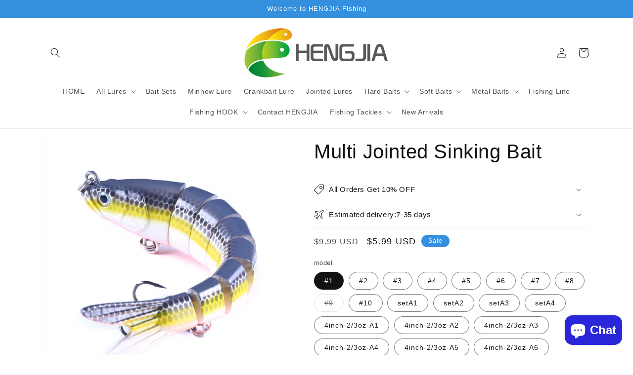

--- FILE ---
content_type: text/html; charset=utf-8
request_url: https://hengjiafish.net/products/8-segment-fishing-bass-lures-hengjia
body_size: 46199
content:
<!doctype html>
<html class="no-js" lang="en">
  <head>
    <meta charset="utf-8">
    <meta http-equiv="X-UA-Compatible" content="IE=edge">
    <meta name="viewport" content="width=device-width,initial-scale=1">
    <meta name="theme-color" content="">
    <link rel="canonical" href="https://hengjiafish.net/products/8-segment-fishing-bass-lures-hengjia">
    <link rel="preconnect" href="https://cdn.shopify.com" crossorigin><link rel="icon" type="image/png" href="//hengjiafish.net/cdn/shop/files/youtube_logo_3.png?crop=center&height=32&v=1679540315&width=32"><title>
      Fishing Swimbait Multi Jointed Sinking Hard Artificial Bait HENGJIA
 &ndash; Hengjia fishing gear</title>

    
      <meta name="description" content="Product informationWeight: 27g | Length: 13.7cm/5.4&#39;&#39;Material: Environment-friendly ABS PlasticQuality: 1pcHook: 4# High Carbon Steel Treble HookColor: 5Colors AvailablePackaging: Simple Box PackageDepth: All swimming layerNote:1. Widely targeting at fishes such as bass, yellow perch, walleye, muskie, roach, trout, etc.2. Reusable and eco-friendly swimbait. Suitable for saltwater and freshwater fishing, wonderful lures for anglers.3. Rigged with 2 super sharp rust-proof treble hooks, high durability and flexibility. 3D holographic eyes and verisimilar body make it a life like fish.4. Multi jointed body, connect with textile fabrics, moves flexible, simulation fish tail shows.Makes it a prime target for hungry fish.">
    

    

<meta property="og:site_name" content="Hengjia fishing gear">
<meta property="og:url" content="https://hengjiafish.net/products/8-segment-fishing-bass-lures-hengjia">
<meta property="og:title" content="Fishing Swimbait Multi Jointed Sinking Hard Artificial Bait HENGJIA">
<meta property="og:type" content="product">
<meta property="og:description" content="Product informationWeight: 27g | Length: 13.7cm/5.4&#39;&#39;Material: Environment-friendly ABS PlasticQuality: 1pcHook: 4# High Carbon Steel Treble HookColor: 5Colors AvailablePackaging: Simple Box PackageDepth: All swimming layerNote:1. Widely targeting at fishes such as bass, yellow perch, walleye, muskie, roach, trout, etc.2. Reusable and eco-friendly swimbait. Suitable for saltwater and freshwater fishing, wonderful lures for anglers.3. Rigged with 2 super sharp rust-proof treble hooks, high durability and flexibility. 3D holographic eyes and verisimilar body make it a life like fish.4. Multi jointed body, connect with textile fabrics, moves flexible, simulation fish tail shows.Makes it a prime target for hungry fish."><meta property="og:image" content="http://hengjiafish.net/cdn/shop/products/5_e9c5e984-eb40-4fce-ba25-7c0e2041491d.jpg?v=1668235678">
  <meta property="og:image:secure_url" content="https://hengjiafish.net/cdn/shop/products/5_e9c5e984-eb40-4fce-ba25-7c0e2041491d.jpg?v=1668235678">
  <meta property="og:image:width" content="1000">
  <meta property="og:image:height" content="1000"><meta property="og:price:amount" content="4.99">
  <meta property="og:price:currency" content="USD"><meta name="twitter:site" content="@hengjiafish"><meta name="twitter:card" content="summary_large_image">
<meta name="twitter:title" content="Fishing Swimbait Multi Jointed Sinking Hard Artificial Bait HENGJIA">
<meta name="twitter:description" content="Product informationWeight: 27g | Length: 13.7cm/5.4&#39;&#39;Material: Environment-friendly ABS PlasticQuality: 1pcHook: 4# High Carbon Steel Treble HookColor: 5Colors AvailablePackaging: Simple Box PackageDepth: All swimming layerNote:1. Widely targeting at fishes such as bass, yellow perch, walleye, muskie, roach, trout, etc.2. Reusable and eco-friendly swimbait. Suitable for saltwater and freshwater fishing, wonderful lures for anglers.3. Rigged with 2 super sharp rust-proof treble hooks, high durability and flexibility. 3D holographic eyes and verisimilar body make it a life like fish.4. Multi jointed body, connect with textile fabrics, moves flexible, simulation fish tail shows.Makes it a prime target for hungry fish.">


    <script src="//hengjiafish.net/cdn/shop/t/21/assets/constants.js?v=95358004781563950421680578544" defer="defer"></script>
    <script src="//hengjiafish.net/cdn/shop/t/21/assets/pubsub.js?v=2921868252632587581680578544" defer="defer"></script>
    <script src="//hengjiafish.net/cdn/shop/t/21/assets/global.js?v=127210358271191040921680578544" defer="defer"></script>
    <script>window.performance && window.performance.mark && window.performance.mark('shopify.content_for_header.start');</script><meta name="google-site-verification" content="jr8iCSmEwnHO_o7hiAe2y7DzbYCe3Vm5KSFHhyfoOwg">
<meta id="shopify-digital-wallet" name="shopify-digital-wallet" content="/5397020785/digital_wallets/dialog">
<meta name="shopify-checkout-api-token" content="2bcfa7a52dc3a7ce25f092da2cb51896">
<meta id="in-context-paypal-metadata" data-shop-id="5397020785" data-venmo-supported="false" data-environment="production" data-locale="en_US" data-paypal-v4="true" data-currency="USD">
<link rel="alternate" type="application/json+oembed" href="https://hengjiafish.net/products/8-segment-fishing-bass-lures-hengjia.oembed">
<script async="async" src="/checkouts/internal/preloads.js?locale=en-US"></script>
<script id="shopify-features" type="application/json">{"accessToken":"2bcfa7a52dc3a7ce25f092da2cb51896","betas":["rich-media-storefront-analytics"],"domain":"hengjiafish.net","predictiveSearch":true,"shopId":5397020785,"locale":"en"}</script>
<script>var Shopify = Shopify || {};
Shopify.shop = "hengjiafish.myshopify.com";
Shopify.locale = "en";
Shopify.currency = {"active":"USD","rate":"1.0"};
Shopify.country = "US";
Shopify.theme = {"name":"Collection-product grids","id":122559430769,"schema_name":"Dawn","schema_version":"9.0.0","theme_store_id":887,"role":"main"};
Shopify.theme.handle = "null";
Shopify.theme.style = {"id":null,"handle":null};
Shopify.cdnHost = "hengjiafish.net/cdn";
Shopify.routes = Shopify.routes || {};
Shopify.routes.root = "/";</script>
<script type="module">!function(o){(o.Shopify=o.Shopify||{}).modules=!0}(window);</script>
<script>!function(o){function n(){var o=[];function n(){o.push(Array.prototype.slice.apply(arguments))}return n.q=o,n}var t=o.Shopify=o.Shopify||{};t.loadFeatures=n(),t.autoloadFeatures=n()}(window);</script>
<script id="shop-js-analytics" type="application/json">{"pageType":"product"}</script>
<script defer="defer" async type="module" src="//hengjiafish.net/cdn/shopifycloud/shop-js/modules/v2/client.init-shop-cart-sync_BT-GjEfc.en.esm.js"></script>
<script defer="defer" async type="module" src="//hengjiafish.net/cdn/shopifycloud/shop-js/modules/v2/chunk.common_D58fp_Oc.esm.js"></script>
<script defer="defer" async type="module" src="//hengjiafish.net/cdn/shopifycloud/shop-js/modules/v2/chunk.modal_xMitdFEc.esm.js"></script>
<script type="module">
  await import("//hengjiafish.net/cdn/shopifycloud/shop-js/modules/v2/client.init-shop-cart-sync_BT-GjEfc.en.esm.js");
await import("//hengjiafish.net/cdn/shopifycloud/shop-js/modules/v2/chunk.common_D58fp_Oc.esm.js");
await import("//hengjiafish.net/cdn/shopifycloud/shop-js/modules/v2/chunk.modal_xMitdFEc.esm.js");

  window.Shopify.SignInWithShop?.initShopCartSync?.({"fedCMEnabled":true,"windoidEnabled":true});

</script>
<script id="__st">var __st={"a":5397020785,"offset":28800,"reqid":"c9d849d5-27b4-4e8e-a4d0-73f0145b7855-1769438779","pageurl":"hengjiafish.net\/products\/8-segment-fishing-bass-lures-hengjia","u":"90684ba77d2c","p":"product","rtyp":"product","rid":2200751079537};</script>
<script>window.ShopifyPaypalV4VisibilityTracking = true;</script>
<script id="captcha-bootstrap">!function(){'use strict';const t='contact',e='account',n='new_comment',o=[[t,t],['blogs',n],['comments',n],[t,'customer']],c=[[e,'customer_login'],[e,'guest_login'],[e,'recover_customer_password'],[e,'create_customer']],r=t=>t.map((([t,e])=>`form[action*='/${t}']:not([data-nocaptcha='true']) input[name='form_type'][value='${e}']`)).join(','),a=t=>()=>t?[...document.querySelectorAll(t)].map((t=>t.form)):[];function s(){const t=[...o],e=r(t);return a(e)}const i='password',u='form_key',d=['recaptcha-v3-token','g-recaptcha-response','h-captcha-response',i],f=()=>{try{return window.sessionStorage}catch{return}},m='__shopify_v',_=t=>t.elements[u];function p(t,e,n=!1){try{const o=window.sessionStorage,c=JSON.parse(o.getItem(e)),{data:r}=function(t){const{data:e,action:n}=t;return t[m]||n?{data:e,action:n}:{data:t,action:n}}(c);for(const[e,n]of Object.entries(r))t.elements[e]&&(t.elements[e].value=n);n&&o.removeItem(e)}catch(o){console.error('form repopulation failed',{error:o})}}const l='form_type',E='cptcha';function T(t){t.dataset[E]=!0}const w=window,h=w.document,L='Shopify',v='ce_forms',y='captcha';let A=!1;((t,e)=>{const n=(g='f06e6c50-85a8-45c8-87d0-21a2b65856fe',I='https://cdn.shopify.com/shopifycloud/storefront-forms-hcaptcha/ce_storefront_forms_captcha_hcaptcha.v1.5.2.iife.js',D={infoText:'Protected by hCaptcha',privacyText:'Privacy',termsText:'Terms'},(t,e,n)=>{const o=w[L][v],c=o.bindForm;if(c)return c(t,g,e,D).then(n);var r;o.q.push([[t,g,e,D],n]),r=I,A||(h.body.append(Object.assign(h.createElement('script'),{id:'captcha-provider',async:!0,src:r})),A=!0)});var g,I,D;w[L]=w[L]||{},w[L][v]=w[L][v]||{},w[L][v].q=[],w[L][y]=w[L][y]||{},w[L][y].protect=function(t,e){n(t,void 0,e),T(t)},Object.freeze(w[L][y]),function(t,e,n,w,h,L){const[v,y,A,g]=function(t,e,n){const i=e?o:[],u=t?c:[],d=[...i,...u],f=r(d),m=r(i),_=r(d.filter((([t,e])=>n.includes(e))));return[a(f),a(m),a(_),s()]}(w,h,L),I=t=>{const e=t.target;return e instanceof HTMLFormElement?e:e&&e.form},D=t=>v().includes(t);t.addEventListener('submit',(t=>{const e=I(t);if(!e)return;const n=D(e)&&!e.dataset.hcaptchaBound&&!e.dataset.recaptchaBound,o=_(e),c=g().includes(e)&&(!o||!o.value);(n||c)&&t.preventDefault(),c&&!n&&(function(t){try{if(!f())return;!function(t){const e=f();if(!e)return;const n=_(t);if(!n)return;const o=n.value;o&&e.removeItem(o)}(t);const e=Array.from(Array(32),(()=>Math.random().toString(36)[2])).join('');!function(t,e){_(t)||t.append(Object.assign(document.createElement('input'),{type:'hidden',name:u})),t.elements[u].value=e}(t,e),function(t,e){const n=f();if(!n)return;const o=[...t.querySelectorAll(`input[type='${i}']`)].map((({name:t})=>t)),c=[...d,...o],r={};for(const[a,s]of new FormData(t).entries())c.includes(a)||(r[a]=s);n.setItem(e,JSON.stringify({[m]:1,action:t.action,data:r}))}(t,e)}catch(e){console.error('failed to persist form',e)}}(e),e.submit())}));const S=(t,e)=>{t&&!t.dataset[E]&&(n(t,e.some((e=>e===t))),T(t))};for(const o of['focusin','change'])t.addEventListener(o,(t=>{const e=I(t);D(e)&&S(e,y())}));const B=e.get('form_key'),M=e.get(l),P=B&&M;t.addEventListener('DOMContentLoaded',(()=>{const t=y();if(P)for(const e of t)e.elements[l].value===M&&p(e,B);[...new Set([...A(),...v().filter((t=>'true'===t.dataset.shopifyCaptcha))])].forEach((e=>S(e,t)))}))}(h,new URLSearchParams(w.location.search),n,t,e,['guest_login'])})(!0,!0)}();</script>
<script integrity="sha256-4kQ18oKyAcykRKYeNunJcIwy7WH5gtpwJnB7kiuLZ1E=" data-source-attribution="shopify.loadfeatures" defer="defer" src="//hengjiafish.net/cdn/shopifycloud/storefront/assets/storefront/load_feature-a0a9edcb.js" crossorigin="anonymous"></script>
<script data-source-attribution="shopify.dynamic_checkout.dynamic.init">var Shopify=Shopify||{};Shopify.PaymentButton=Shopify.PaymentButton||{isStorefrontPortableWallets:!0,init:function(){window.Shopify.PaymentButton.init=function(){};var t=document.createElement("script");t.src="https://hengjiafish.net/cdn/shopifycloud/portable-wallets/latest/portable-wallets.en.js",t.type="module",document.head.appendChild(t)}};
</script>
<script data-source-attribution="shopify.dynamic_checkout.buyer_consent">
  function portableWalletsHideBuyerConsent(e){var t=document.getElementById("shopify-buyer-consent"),n=document.getElementById("shopify-subscription-policy-button");t&&n&&(t.classList.add("hidden"),t.setAttribute("aria-hidden","true"),n.removeEventListener("click",e))}function portableWalletsShowBuyerConsent(e){var t=document.getElementById("shopify-buyer-consent"),n=document.getElementById("shopify-subscription-policy-button");t&&n&&(t.classList.remove("hidden"),t.removeAttribute("aria-hidden"),n.addEventListener("click",e))}window.Shopify?.PaymentButton&&(window.Shopify.PaymentButton.hideBuyerConsent=portableWalletsHideBuyerConsent,window.Shopify.PaymentButton.showBuyerConsent=portableWalletsShowBuyerConsent);
</script>
<script>
  function portableWalletsCleanup(e){e&&e.src&&console.error("Failed to load portable wallets script "+e.src);var t=document.querySelectorAll("shopify-accelerated-checkout .shopify-payment-button__skeleton, shopify-accelerated-checkout-cart .wallet-cart-button__skeleton"),e=document.getElementById("shopify-buyer-consent");for(let e=0;e<t.length;e++)t[e].remove();e&&e.remove()}function portableWalletsNotLoadedAsModule(e){e instanceof ErrorEvent&&"string"==typeof e.message&&e.message.includes("import.meta")&&"string"==typeof e.filename&&e.filename.includes("portable-wallets")&&(window.removeEventListener("error",portableWalletsNotLoadedAsModule),window.Shopify.PaymentButton.failedToLoad=e,"loading"===document.readyState?document.addEventListener("DOMContentLoaded",window.Shopify.PaymentButton.init):window.Shopify.PaymentButton.init())}window.addEventListener("error",portableWalletsNotLoadedAsModule);
</script>

<script type="module" src="https://hengjiafish.net/cdn/shopifycloud/portable-wallets/latest/portable-wallets.en.js" onError="portableWalletsCleanup(this)" crossorigin="anonymous"></script>
<script nomodule>
  document.addEventListener("DOMContentLoaded", portableWalletsCleanup);
</script>

<link id="shopify-accelerated-checkout-styles" rel="stylesheet" media="screen" href="https://hengjiafish.net/cdn/shopifycloud/portable-wallets/latest/accelerated-checkout-backwards-compat.css" crossorigin="anonymous">
<style id="shopify-accelerated-checkout-cart">
        #shopify-buyer-consent {
  margin-top: 1em;
  display: inline-block;
  width: 100%;
}

#shopify-buyer-consent.hidden {
  display: none;
}

#shopify-subscription-policy-button {
  background: none;
  border: none;
  padding: 0;
  text-decoration: underline;
  font-size: inherit;
  cursor: pointer;
}

#shopify-subscription-policy-button::before {
  box-shadow: none;
}

      </style>
<script id="sections-script" data-sections="header" defer="defer" src="//hengjiafish.net/cdn/shop/t/21/compiled_assets/scripts.js?v=2852"></script>
<script>window.performance && window.performance.mark && window.performance.mark('shopify.content_for_header.end');</script>


    <style data-shopify>
      
      
      
      
      

      :root {
        --font-body-family: Helvetica, Arial, sans-serif;
        --font-body-style: normal;
        --font-body-weight: 400;
        --font-body-weight-bold: 700;

        --font-heading-family: Helvetica, Arial, sans-serif;
        --font-heading-style: normal;
        --font-heading-weight: 400;

        --font-body-scale: 1.0;
        --font-heading-scale: 1.0;

        --color-base-text: 18, 18, 18;
        --color-shadow: 18, 18, 18;
        --color-base-background-1: 255, 255, 255;
        --color-base-background-2: 243, 243, 243;
        --color-base-solid-button-labels: 255, 255, 255;
        --color-base-outline-button-labels: 52, 144, 222;
        --color-base-accent-1: 52, 144, 222;
        --color-base-accent-2: 52, 144, 222;
        --payment-terms-background-color: #ffffff;

        --gradient-base-background-1: #ffffff;
        --gradient-base-background-2: #f3f3f3;
        --gradient-base-accent-1: #3490de;
        --gradient-base-accent-2: #3490de;

        --media-padding: px;
        --media-border-opacity: 0.05;
        --media-border-width: 1px;
        --media-radius: 0px;
        --media-shadow-opacity: 0.0;
        --media-shadow-horizontal-offset: 0px;
        --media-shadow-vertical-offset: 4px;
        --media-shadow-blur-radius: 5px;
        --media-shadow-visible: 0;

        --page-width: 120rem;
        --page-width-margin: 0rem;

        --product-card-image-padding: 0.0rem;
        --product-card-corner-radius: 0.0rem;
        --product-card-text-alignment: left;
        --product-card-border-width: 0.0rem;
        --product-card-border-opacity: 0.1;
        --product-card-shadow-opacity: 0.0;
        --product-card-shadow-visible: 0;
        --product-card-shadow-horizontal-offset: 0.0rem;
        --product-card-shadow-vertical-offset: 0.4rem;
        --product-card-shadow-blur-radius: 0.5rem;

        --collection-card-image-padding: 0.0rem;
        --collection-card-corner-radius: 0.0rem;
        --collection-card-text-alignment: left;
        --collection-card-border-width: 0.0rem;
        --collection-card-border-opacity: 0.1;
        --collection-card-shadow-opacity: 0.0;
        --collection-card-shadow-visible: 0;
        --collection-card-shadow-horizontal-offset: 0.0rem;
        --collection-card-shadow-vertical-offset: 0.4rem;
        --collection-card-shadow-blur-radius: 0.5rem;

        --blog-card-image-padding: 0.0rem;
        --blog-card-corner-radius: 0.0rem;
        --blog-card-text-alignment: left;
        --blog-card-border-width: 0.0rem;
        --blog-card-border-opacity: 0.1;
        --blog-card-shadow-opacity: 0.0;
        --blog-card-shadow-visible: 0;
        --blog-card-shadow-horizontal-offset: 0.0rem;
        --blog-card-shadow-vertical-offset: 0.4rem;
        --blog-card-shadow-blur-radius: 0.5rem;

        --badge-corner-radius: 4.0rem;

        --popup-border-width: 1px;
        --popup-border-opacity: 0.1;
        --popup-corner-radius: 0px;
        --popup-shadow-opacity: 0.0;
        --popup-shadow-horizontal-offset: 0px;
        --popup-shadow-vertical-offset: 4px;
        --popup-shadow-blur-radius: 5px;

        --drawer-border-width: 1px;
        --drawer-border-opacity: 0.1;
        --drawer-shadow-opacity: 0.0;
        --drawer-shadow-horizontal-offset: 0px;
        --drawer-shadow-vertical-offset: 4px;
        --drawer-shadow-blur-radius: 5px;

        --spacing-sections-desktop: 0px;
        --spacing-sections-mobile: 0px;

        --grid-desktop-vertical-spacing: 8px;
        --grid-desktop-horizontal-spacing: 8px;
        --grid-mobile-vertical-spacing: 4px;
        --grid-mobile-horizontal-spacing: 4px;

        --text-boxes-border-opacity: 0.1;
        --text-boxes-border-width: 0px;
        --text-boxes-radius: 0px;
        --text-boxes-shadow-opacity: 0.0;
        --text-boxes-shadow-visible: 0;
        --text-boxes-shadow-horizontal-offset: 0px;
        --text-boxes-shadow-vertical-offset: 4px;
        --text-boxes-shadow-blur-radius: 5px;

        --buttons-radius: 0px;
        --buttons-radius-outset: 0px;
        --buttons-border-width: 1px;
        --buttons-border-opacity: 1.0;
        --buttons-shadow-opacity: 0.05;
        --buttons-shadow-visible: 1;
        --buttons-shadow-horizontal-offset: 0px;
        --buttons-shadow-vertical-offset: 4px;
        --buttons-shadow-blur-radius: 5px;
        --buttons-border-offset: 0.3px;

        --inputs-radius: 0px;
        --inputs-border-width: 1px;
        --inputs-border-opacity: 0.55;
        --inputs-shadow-opacity: 0.0;
        --inputs-shadow-horizontal-offset: 0px;
        --inputs-margin-offset: 0px;
        --inputs-shadow-vertical-offset: 4px;
        --inputs-shadow-blur-radius: 5px;
        --inputs-radius-outset: 0px;

        --variant-pills-radius: 40px;
        --variant-pills-border-width: 1px;
        --variant-pills-border-opacity: 0.55;
        --variant-pills-shadow-opacity: 0.0;
        --variant-pills-shadow-horizontal-offset: 0px;
        --variant-pills-shadow-vertical-offset: 4px;
        --variant-pills-shadow-blur-radius: 5px;
      }

      *,
      *::before,
      *::after {
        box-sizing: inherit;
      }

      html {
        box-sizing: border-box;
        font-size: calc(var(--font-body-scale) * 62.5%);
        height: 100%;
      }

      body {
        display: grid;
        grid-template-rows: auto auto 1fr auto;
        grid-template-columns: 100%;
        min-height: 100%;
        margin: 0;
        font-size: 1.5rem;
        letter-spacing: 0.06rem;
        line-height: calc(1 + 0.8 / var(--font-body-scale));
        font-family: var(--font-body-family);
        font-style: var(--font-body-style);
        font-weight: var(--font-body-weight);
      }

      @media screen and (min-width: 750px) {
        body {
          font-size: 1.6rem;
        }
      }
    </style>

    <link href="//hengjiafish.net/cdn/shop/t/21/assets/base.css?v=140624990073879848751680578543" rel="stylesheet" type="text/css" media="all" />
<link rel="stylesheet" href="//hengjiafish.net/cdn/shop/t/21/assets/component-predictive-search.css?v=85913294783299393391680578543" media="print" onload="this.media='all'"><script>document.documentElement.className = document.documentElement.className.replace('no-js', 'js');
    if (Shopify.designMode) {
      document.documentElement.classList.add('shopify-design-mode');
    }
    </script>
  <script src="https://cdn.shopify.com/extensions/e8878072-2f6b-4e89-8082-94b04320908d/inbox-1254/assets/inbox-chat-loader.js" type="text/javascript" defer="defer"></script>
<link href="https://monorail-edge.shopifysvc.com" rel="dns-prefetch">
<script>(function(){if ("sendBeacon" in navigator && "performance" in window) {try {var session_token_from_headers = performance.getEntriesByType('navigation')[0].serverTiming.find(x => x.name == '_s').description;} catch {var session_token_from_headers = undefined;}var session_cookie_matches = document.cookie.match(/_shopify_s=([^;]*)/);var session_token_from_cookie = session_cookie_matches && session_cookie_matches.length === 2 ? session_cookie_matches[1] : "";var session_token = session_token_from_headers || session_token_from_cookie || "";function handle_abandonment_event(e) {var entries = performance.getEntries().filter(function(entry) {return /monorail-edge.shopifysvc.com/.test(entry.name);});if (!window.abandonment_tracked && entries.length === 0) {window.abandonment_tracked = true;var currentMs = Date.now();var navigation_start = performance.timing.navigationStart;var payload = {shop_id: 5397020785,url: window.location.href,navigation_start,duration: currentMs - navigation_start,session_token,page_type: "product"};window.navigator.sendBeacon("https://monorail-edge.shopifysvc.com/v1/produce", JSON.stringify({schema_id: "online_store_buyer_site_abandonment/1.1",payload: payload,metadata: {event_created_at_ms: currentMs,event_sent_at_ms: currentMs}}));}}window.addEventListener('pagehide', handle_abandonment_event);}}());</script>
<script id="web-pixels-manager-setup">(function e(e,d,r,n,o){if(void 0===o&&(o={}),!Boolean(null===(a=null===(i=window.Shopify)||void 0===i?void 0:i.analytics)||void 0===a?void 0:a.replayQueue)){var i,a;window.Shopify=window.Shopify||{};var t=window.Shopify;t.analytics=t.analytics||{};var s=t.analytics;s.replayQueue=[],s.publish=function(e,d,r){return s.replayQueue.push([e,d,r]),!0};try{self.performance.mark("wpm:start")}catch(e){}var l=function(){var e={modern:/Edge?\/(1{2}[4-9]|1[2-9]\d|[2-9]\d{2}|\d{4,})\.\d+(\.\d+|)|Firefox\/(1{2}[4-9]|1[2-9]\d|[2-9]\d{2}|\d{4,})\.\d+(\.\d+|)|Chrom(ium|e)\/(9{2}|\d{3,})\.\d+(\.\d+|)|(Maci|X1{2}).+ Version\/(15\.\d+|(1[6-9]|[2-9]\d|\d{3,})\.\d+)([,.]\d+|)( \(\w+\)|)( Mobile\/\w+|) Safari\/|Chrome.+OPR\/(9{2}|\d{3,})\.\d+\.\d+|(CPU[ +]OS|iPhone[ +]OS|CPU[ +]iPhone|CPU IPhone OS|CPU iPad OS)[ +]+(15[._]\d+|(1[6-9]|[2-9]\d|\d{3,})[._]\d+)([._]\d+|)|Android:?[ /-](13[3-9]|1[4-9]\d|[2-9]\d{2}|\d{4,})(\.\d+|)(\.\d+|)|Android.+Firefox\/(13[5-9]|1[4-9]\d|[2-9]\d{2}|\d{4,})\.\d+(\.\d+|)|Android.+Chrom(ium|e)\/(13[3-9]|1[4-9]\d|[2-9]\d{2}|\d{4,})\.\d+(\.\d+|)|SamsungBrowser\/([2-9]\d|\d{3,})\.\d+/,legacy:/Edge?\/(1[6-9]|[2-9]\d|\d{3,})\.\d+(\.\d+|)|Firefox\/(5[4-9]|[6-9]\d|\d{3,})\.\d+(\.\d+|)|Chrom(ium|e)\/(5[1-9]|[6-9]\d|\d{3,})\.\d+(\.\d+|)([\d.]+$|.*Safari\/(?![\d.]+ Edge\/[\d.]+$))|(Maci|X1{2}).+ Version\/(10\.\d+|(1[1-9]|[2-9]\d|\d{3,})\.\d+)([,.]\d+|)( \(\w+\)|)( Mobile\/\w+|) Safari\/|Chrome.+OPR\/(3[89]|[4-9]\d|\d{3,})\.\d+\.\d+|(CPU[ +]OS|iPhone[ +]OS|CPU[ +]iPhone|CPU IPhone OS|CPU iPad OS)[ +]+(10[._]\d+|(1[1-9]|[2-9]\d|\d{3,})[._]\d+)([._]\d+|)|Android:?[ /-](13[3-9]|1[4-9]\d|[2-9]\d{2}|\d{4,})(\.\d+|)(\.\d+|)|Mobile Safari.+OPR\/([89]\d|\d{3,})\.\d+\.\d+|Android.+Firefox\/(13[5-9]|1[4-9]\d|[2-9]\d{2}|\d{4,})\.\d+(\.\d+|)|Android.+Chrom(ium|e)\/(13[3-9]|1[4-9]\d|[2-9]\d{2}|\d{4,})\.\d+(\.\d+|)|Android.+(UC? ?Browser|UCWEB|U3)[ /]?(15\.([5-9]|\d{2,})|(1[6-9]|[2-9]\d|\d{3,})\.\d+)\.\d+|SamsungBrowser\/(5\.\d+|([6-9]|\d{2,})\.\d+)|Android.+MQ{2}Browser\/(14(\.(9|\d{2,})|)|(1[5-9]|[2-9]\d|\d{3,})(\.\d+|))(\.\d+|)|K[Aa][Ii]OS\/(3\.\d+|([4-9]|\d{2,})\.\d+)(\.\d+|)/},d=e.modern,r=e.legacy,n=navigator.userAgent;return n.match(d)?"modern":n.match(r)?"legacy":"unknown"}(),u="modern"===l?"modern":"legacy",c=(null!=n?n:{modern:"",legacy:""})[u],f=function(e){return[e.baseUrl,"/wpm","/b",e.hashVersion,"modern"===e.buildTarget?"m":"l",".js"].join("")}({baseUrl:d,hashVersion:r,buildTarget:u}),m=function(e){var d=e.version,r=e.bundleTarget,n=e.surface,o=e.pageUrl,i=e.monorailEndpoint;return{emit:function(e){var a=e.status,t=e.errorMsg,s=(new Date).getTime(),l=JSON.stringify({metadata:{event_sent_at_ms:s},events:[{schema_id:"web_pixels_manager_load/3.1",payload:{version:d,bundle_target:r,page_url:o,status:a,surface:n,error_msg:t},metadata:{event_created_at_ms:s}}]});if(!i)return console&&console.warn&&console.warn("[Web Pixels Manager] No Monorail endpoint provided, skipping logging."),!1;try{return self.navigator.sendBeacon.bind(self.navigator)(i,l)}catch(e){}var u=new XMLHttpRequest;try{return u.open("POST",i,!0),u.setRequestHeader("Content-Type","text/plain"),u.send(l),!0}catch(e){return console&&console.warn&&console.warn("[Web Pixels Manager] Got an unhandled error while logging to Monorail."),!1}}}}({version:r,bundleTarget:l,surface:e.surface,pageUrl:self.location.href,monorailEndpoint:e.monorailEndpoint});try{o.browserTarget=l,function(e){var d=e.src,r=e.async,n=void 0===r||r,o=e.onload,i=e.onerror,a=e.sri,t=e.scriptDataAttributes,s=void 0===t?{}:t,l=document.createElement("script"),u=document.querySelector("head"),c=document.querySelector("body");if(l.async=n,l.src=d,a&&(l.integrity=a,l.crossOrigin="anonymous"),s)for(var f in s)if(Object.prototype.hasOwnProperty.call(s,f))try{l.dataset[f]=s[f]}catch(e){}if(o&&l.addEventListener("load",o),i&&l.addEventListener("error",i),u)u.appendChild(l);else{if(!c)throw new Error("Did not find a head or body element to append the script");c.appendChild(l)}}({src:f,async:!0,onload:function(){if(!function(){var e,d;return Boolean(null===(d=null===(e=window.Shopify)||void 0===e?void 0:e.analytics)||void 0===d?void 0:d.initialized)}()){var d=window.webPixelsManager.init(e)||void 0;if(d){var r=window.Shopify.analytics;r.replayQueue.forEach((function(e){var r=e[0],n=e[1],o=e[2];d.publishCustomEvent(r,n,o)})),r.replayQueue=[],r.publish=d.publishCustomEvent,r.visitor=d.visitor,r.initialized=!0}}},onerror:function(){return m.emit({status:"failed",errorMsg:"".concat(f," has failed to load")})},sri:function(e){var d=/^sha384-[A-Za-z0-9+/=]+$/;return"string"==typeof e&&d.test(e)}(c)?c:"",scriptDataAttributes:o}),m.emit({status:"loading"})}catch(e){m.emit({status:"failed",errorMsg:(null==e?void 0:e.message)||"Unknown error"})}}})({shopId: 5397020785,storefrontBaseUrl: "https://hengjiafish.net",extensionsBaseUrl: "https://extensions.shopifycdn.com/cdn/shopifycloud/web-pixels-manager",monorailEndpoint: "https://monorail-edge.shopifysvc.com/unstable/produce_batch",surface: "storefront-renderer",enabledBetaFlags: ["2dca8a86"],webPixelsConfigList: [{"id":"396361841","configuration":"{\"config\":\"{\\\"pixel_id\\\":\\\"G-CJHBCDY1XX\\\",\\\"target_country\\\":\\\"US\\\",\\\"gtag_events\\\":[{\\\"type\\\":\\\"search\\\",\\\"action_label\\\":[\\\"G-CJHBCDY1XX\\\",\\\"AW-782389292\\\/5kXWCLC53IsBEKygifUC\\\"]},{\\\"type\\\":\\\"begin_checkout\\\",\\\"action_label\\\":[\\\"G-CJHBCDY1XX\\\",\\\"AW-782389292\\\/QWKQCK253IsBEKygifUC\\\"]},{\\\"type\\\":\\\"view_item\\\",\\\"action_label\\\":[\\\"G-CJHBCDY1XX\\\",\\\"AW-782389292\\\/DInwCKe53IsBEKygifUC\\\",\\\"MC-6CVFLLWY3H\\\"]},{\\\"type\\\":\\\"purchase\\\",\\\"action_label\\\":[\\\"G-CJHBCDY1XX\\\",\\\"AW-782389292\\\/F-2ZCKS53IsBEKygifUC\\\",\\\"MC-6CVFLLWY3H\\\"]},{\\\"type\\\":\\\"page_view\\\",\\\"action_label\\\":[\\\"G-CJHBCDY1XX\\\",\\\"AW-782389292\\\/HJJZCKG53IsBEKygifUC\\\",\\\"MC-6CVFLLWY3H\\\"]},{\\\"type\\\":\\\"add_payment_info\\\",\\\"action_label\\\":[\\\"G-CJHBCDY1XX\\\",\\\"AW-782389292\\\/2cCrCLO53IsBEKygifUC\\\"]},{\\\"type\\\":\\\"add_to_cart\\\",\\\"action_label\\\":[\\\"G-CJHBCDY1XX\\\",\\\"AW-782389292\\\/7ok-CKq53IsBEKygifUC\\\"]}],\\\"enable_monitoring_mode\\\":false}\"}","eventPayloadVersion":"v1","runtimeContext":"OPEN","scriptVersion":"b2a88bafab3e21179ed38636efcd8a93","type":"APP","apiClientId":1780363,"privacyPurposes":[],"dataSharingAdjustments":{"protectedCustomerApprovalScopes":["read_customer_address","read_customer_email","read_customer_name","read_customer_personal_data","read_customer_phone"]}},{"id":"59900017","eventPayloadVersion":"v1","runtimeContext":"LAX","scriptVersion":"1","type":"CUSTOM","privacyPurposes":["MARKETING"],"name":"Meta pixel (migrated)"},{"id":"shopify-app-pixel","configuration":"{}","eventPayloadVersion":"v1","runtimeContext":"STRICT","scriptVersion":"0450","apiClientId":"shopify-pixel","type":"APP","privacyPurposes":["ANALYTICS","MARKETING"]},{"id":"shopify-custom-pixel","eventPayloadVersion":"v1","runtimeContext":"LAX","scriptVersion":"0450","apiClientId":"shopify-pixel","type":"CUSTOM","privacyPurposes":["ANALYTICS","MARKETING"]}],isMerchantRequest: false,initData: {"shop":{"name":"Hengjia fishing gear","paymentSettings":{"currencyCode":"USD"},"myshopifyDomain":"hengjiafish.myshopify.com","countryCode":"CN","storefrontUrl":"https:\/\/hengjiafish.net"},"customer":null,"cart":null,"checkout":null,"productVariants":[{"price":{"amount":5.99,"currencyCode":"USD"},"product":{"title":"Multi Jointed Sinking Bait","vendor":"HengjiaFish","id":"2200751079537","untranslatedTitle":"Multi Jointed Sinking Bait","url":"\/products\/8-segment-fishing-bass-lures-hengjia","type":""},"id":"39294639865969","image":{"src":"\/\/hengjiafish.net\/cdn\/shop\/products\/JM034.jpg?v=1668235678"},"sku":"JM034-6","title":"#1","untranslatedTitle":"#1"},{"price":{"amount":5.99,"currencyCode":"USD"},"product":{"title":"Multi Jointed Sinking Bait","vendor":"HengjiaFish","id":"2200751079537","untranslatedTitle":"Multi Jointed Sinking Bait","url":"\/products\/8-segment-fishing-bass-lures-hengjia","type":""},"id":"20612111761521","image":{"src":"\/\/hengjiafish.net\/cdn\/shop\/products\/002_40352d28-2b87-46c4-bdf2-0e89741492b7.jpg?v=1668235678"},"sku":"JM034-2","title":"#2","untranslatedTitle":"#2"},{"price":{"amount":5.99,"currencyCode":"USD"},"product":{"title":"Multi Jointed Sinking Bait","vendor":"HengjiaFish","id":"2200751079537","untranslatedTitle":"Multi Jointed Sinking Bait","url":"\/products\/8-segment-fishing-bass-lures-hengjia","type":""},"id":"20612111794289","image":{"src":"\/\/hengjiafish.net\/cdn\/shop\/products\/003_1da33258-67b4-400d-832d-04071fc5b0c5.jpg?v=1668235678"},"sku":"JM034-3","title":"#3","untranslatedTitle":"#3"},{"price":{"amount":5.99,"currencyCode":"USD"},"product":{"title":"Multi Jointed Sinking Bait","vendor":"HengjiaFish","id":"2200751079537","untranslatedTitle":"Multi Jointed Sinking Bait","url":"\/products\/8-segment-fishing-bass-lures-hengjia","type":""},"id":"20612111827057","image":{"src":"\/\/hengjiafish.net\/cdn\/shop\/products\/004_a1a4ca68-60ed-462c-80c1-dbeeaf8ac21d.jpg?v=1668235678"},"sku":"JM034-4","title":"#4","untranslatedTitle":"#4"},{"price":{"amount":5.99,"currencyCode":"USD"},"product":{"title":"Multi Jointed Sinking Bait","vendor":"HengjiaFish","id":"2200751079537","untranslatedTitle":"Multi Jointed Sinking Bait","url":"\/products\/8-segment-fishing-bass-lures-hengjia","type":""},"id":"20612111859825","image":{"src":"\/\/hengjiafish.net\/cdn\/shop\/products\/005_e6d1d8ad-558f-46c8-b894-27c7d08ca4e6.jpg?v=1668235678"},"sku":"JM034-5","title":"#5","untranslatedTitle":"#5"},{"price":{"amount":5.99,"currencyCode":"USD"},"product":{"title":"Multi Jointed Sinking Bait","vendor":"HengjiaFish","id":"2200751079537","untranslatedTitle":"Multi Jointed Sinking Bait","url":"\/products\/8-segment-fishing-bass-lures-hengjia","type":""},"id":"20612111728753","image":{"src":"\/\/hengjiafish.net\/cdn\/shop\/products\/001_dc1b65fc-0980-424a-932b-7787f30d6eb9.jpg?v=1668235678"},"sku":"JM034-1","title":"#6","untranslatedTitle":"#6"},{"price":{"amount":5.99,"currencyCode":"USD"},"product":{"title":"Multi Jointed Sinking Bait","vendor":"HengjiaFish","id":"2200751079537","untranslatedTitle":"Multi Jointed Sinking Bait","url":"\/products\/8-segment-fishing-bass-lures-hengjia","type":""},"id":"39294639898737","image":{"src":"\/\/hengjiafish.net\/cdn\/shop\/products\/JM034-7.jpg?v=1668235678"},"sku":"JM034-7","title":"#7","untranslatedTitle":"#7"},{"price":{"amount":5.99,"currencyCode":"USD"},"product":{"title":"Multi Jointed Sinking Bait","vendor":"HengjiaFish","id":"2200751079537","untranslatedTitle":"Multi Jointed Sinking Bait","url":"\/products\/8-segment-fishing-bass-lures-hengjia","type":""},"id":"39294639997041","image":{"src":"\/\/hengjiafish.net\/cdn\/shop\/products\/JM034-8.jpg?v=1668235678"},"sku":"JM034-8","title":"#8","untranslatedTitle":"#8"},{"price":{"amount":5.99,"currencyCode":"USD"},"product":{"title":"Multi Jointed Sinking Bait","vendor":"HengjiaFish","id":"2200751079537","untranslatedTitle":"Multi Jointed Sinking Bait","url":"\/products\/8-segment-fishing-bass-lures-hengjia","type":""},"id":"39294640062577","image":{"src":"\/\/hengjiafish.net\/cdn\/shop\/products\/JM034-9.jpg?v=1668235678"},"sku":"JM034-9","title":"#9","untranslatedTitle":"#9"},{"price":{"amount":5.99,"currencyCode":"USD"},"product":{"title":"Multi Jointed Sinking Bait","vendor":"HengjiaFish","id":"2200751079537","untranslatedTitle":"Multi Jointed Sinking Bait","url":"\/products\/8-segment-fishing-bass-lures-hengjia","type":""},"id":"39294640128113","image":{"src":"\/\/hengjiafish.net\/cdn\/shop\/products\/JM034-10.jpg?v=1668235678"},"sku":"JM034-10","title":"#10","untranslatedTitle":"#10"},{"price":{"amount":12.9,"currencyCode":"USD"},"product":{"title":"Multi Jointed Sinking Bait","vendor":"HengjiaFish","id":"2200751079537","untranslatedTitle":"Multi Jointed Sinking Bait","url":"\/products\/8-segment-fishing-bass-lures-hengjia","type":""},"id":"39445562130545","image":{"src":"\/\/hengjiafish.net\/cdn\/shop\/products\/B-1.jpg?v=1668235678"},"sku":"JM0345B","title":"setA1","untranslatedTitle":"setA1"},{"price":{"amount":12.9,"currencyCode":"USD"},"product":{"title":"Multi Jointed Sinking Bait","vendor":"HengjiaFish","id":"2200751079537","untranslatedTitle":"Multi Jointed Sinking Bait","url":"\/products\/8-segment-fishing-bass-lures-hengjia","type":""},"id":"39445564358769","image":{"src":"\/\/hengjiafish.net\/cdn\/shop\/products\/B-2_38a7878d-7d42-462d-8520-8c96a1077be4.jpg?v=1668235678"},"sku":"JM0345B2","title":"setA2","untranslatedTitle":"setA2"},{"price":{"amount":12.9,"currencyCode":"USD"},"product":{"title":"Multi Jointed Sinking Bait","vendor":"HengjiaFish","id":"2200751079537","untranslatedTitle":"Multi Jointed Sinking Bait","url":"\/products\/8-segment-fishing-bass-lures-hengjia","type":""},"id":"39445564784753","image":{"src":"\/\/hengjiafish.net\/cdn\/shop\/products\/B-3_3c9e0b17-621c-4b6a-86d2-24eac34ccd45.jpg?v=1668235678"},"sku":"JM0345B3","title":"setA3","untranslatedTitle":"setA3"},{"price":{"amount":12.9,"currencyCode":"USD"},"product":{"title":"Multi Jointed Sinking Bait","vendor":"HengjiaFish","id":"2200751079537","untranslatedTitle":"Multi Jointed Sinking Bait","url":"\/products\/8-segment-fishing-bass-lures-hengjia","type":""},"id":"39445565145201","image":{"src":"\/\/hengjiafish.net\/cdn\/shop\/products\/B-4.jpg?v=1668235678"},"sku":"JM0345B4","title":"setA4","untranslatedTitle":"setA4"},{"price":{"amount":4.99,"currencyCode":"USD"},"product":{"title":"Multi Jointed Sinking Bait","vendor":"HengjiaFish","id":"2200751079537","untranslatedTitle":"Multi Jointed Sinking Bait","url":"\/products\/8-segment-fishing-bass-lures-hengjia","type":""},"id":"39445568618609","image":{"src":"\/\/hengjiafish.net\/cdn\/shop\/products\/JM020-1.jpg?v=1668235678"},"sku":"JM020-1","title":"4inch-2\/3oz-A1","untranslatedTitle":"4inch-2\/3oz-A1"},{"price":{"amount":4.99,"currencyCode":"USD"},"product":{"title":"Multi Jointed Sinking Bait","vendor":"HengjiaFish","id":"2200751079537","untranslatedTitle":"Multi Jointed Sinking Bait","url":"\/products\/8-segment-fishing-bass-lures-hengjia","type":""},"id":"39445568979057","image":{"src":"\/\/hengjiafish.net\/cdn\/shop\/products\/JM020-2.jpg?v=1668235678"},"sku":"JM020-2","title":"4inch-2\/3oz-A2","untranslatedTitle":"4inch-2\/3oz-A2"},{"price":{"amount":4.99,"currencyCode":"USD"},"product":{"title":"Multi Jointed Sinking Bait","vendor":"HengjiaFish","id":"2200751079537","untranslatedTitle":"Multi Jointed Sinking Bait","url":"\/products\/8-segment-fishing-bass-lures-hengjia","type":""},"id":"39445569208433","image":{"src":"\/\/hengjiafish.net\/cdn\/shop\/products\/JM020-3.jpg?v=1668235678"},"sku":"JM020-3","title":"4inch-2\/3oz-A3","untranslatedTitle":"4inch-2\/3oz-A3"},{"price":{"amount":4.99,"currencyCode":"USD"},"product":{"title":"Multi Jointed Sinking Bait","vendor":"HengjiaFish","id":"2200751079537","untranslatedTitle":"Multi Jointed Sinking Bait","url":"\/products\/8-segment-fishing-bass-lures-hengjia","type":""},"id":"39445569503345","image":{"src":"\/\/hengjiafish.net\/cdn\/shop\/products\/JM020-4.jpg?v=1668235678"},"sku":"JM020-4","title":"4inch-2\/3oz-A4","untranslatedTitle":"4inch-2\/3oz-A4"},{"price":{"amount":4.99,"currencyCode":"USD"},"product":{"title":"Multi Jointed Sinking Bait","vendor":"HengjiaFish","id":"2200751079537","untranslatedTitle":"Multi Jointed Sinking Bait","url":"\/products\/8-segment-fishing-bass-lures-hengjia","type":""},"id":"39445569732721","image":{"src":"\/\/hengjiafish.net\/cdn\/shop\/products\/JM020-5.jpg?v=1668235678"},"sku":"JM020-5","title":"4inch-2\/3oz-A5","untranslatedTitle":"4inch-2\/3oz-A5"},{"price":{"amount":4.99,"currencyCode":"USD"},"product":{"title":"Multi Jointed Sinking Bait","vendor":"HengjiaFish","id":"2200751079537","untranslatedTitle":"Multi Jointed Sinking Bait","url":"\/products\/8-segment-fishing-bass-lures-hengjia","type":""},"id":"39445569929329","image":{"src":"\/\/hengjiafish.net\/cdn\/shop\/products\/JM020-6.jpg?v=1668235678"},"sku":"JM020-6","title":"4inch-2\/3oz-A6","untranslatedTitle":"4inch-2\/3oz-A6"},{"price":{"amount":4.99,"currencyCode":"USD"},"product":{"title":"Multi Jointed Sinking Bait","vendor":"HengjiaFish","id":"2200751079537","untranslatedTitle":"Multi Jointed Sinking Bait","url":"\/products\/8-segment-fishing-bass-lures-hengjia","type":""},"id":"39445570191473","image":{"src":"\/\/hengjiafish.net\/cdn\/shop\/products\/JM020-7_d1586aae-db2d-4013-8d23-4678163a0c38.jpg?v=1668235678"},"sku":"JM020-7","title":"4inch-2\/3oz-A7","untranslatedTitle":"4inch-2\/3oz-A7"},{"price":{"amount":4.99,"currencyCode":"USD"},"product":{"title":"Multi Jointed Sinking Bait","vendor":"HengjiaFish","id":"2200751079537","untranslatedTitle":"Multi Jointed Sinking Bait","url":"\/products\/8-segment-fishing-bass-lures-hengjia","type":""},"id":"39445570420849","image":{"src":"\/\/hengjiafish.net\/cdn\/shop\/products\/JM020-8_f03e4207-1b99-4627-a9a0-9909f7afb657.jpg?v=1668235678"},"sku":"JM020-8","title":"4inch-2\/3oz-A8","untranslatedTitle":"4inch-2\/3oz-A8"},{"price":{"amount":4.99,"currencyCode":"USD"},"product":{"title":"Multi Jointed Sinking Bait","vendor":"HengjiaFish","id":"2200751079537","untranslatedTitle":"Multi Jointed Sinking Bait","url":"\/products\/8-segment-fishing-bass-lures-hengjia","type":""},"id":"39445570617457","image":{"src":"\/\/hengjiafish.net\/cdn\/shop\/products\/JM020-9_b0254ad8-3cbf-4e3c-8dbe-89bf3a713d89.jpg?v=1668235678"},"sku":"JM020-9","title":"4inch-2\/3oz-A9","untranslatedTitle":"4inch-2\/3oz-A9"},{"price":{"amount":4.99,"currencyCode":"USD"},"product":{"title":"Multi Jointed Sinking Bait","vendor":"HengjiaFish","id":"2200751079537","untranslatedTitle":"Multi Jointed Sinking Bait","url":"\/products\/8-segment-fishing-bass-lures-hengjia","type":""},"id":"39445570879601","image":{"src":"\/\/hengjiafish.net\/cdn\/shop\/products\/JM020-10_bc7636cb-725b-4a5d-b744-8327ad728c5c.jpg?v=1668235678"},"sku":"JM020-10","title":"4inch-2\/3oz-A10","untranslatedTitle":"4inch-2\/3oz-A10"},{"price":{"amount":5.9,"currencyCode":"USD"},"product":{"title":"Multi Jointed Sinking Bait","vendor":"HengjiaFish","id":"2200751079537","untranslatedTitle":"Multi Jointed Sinking Bait","url":"\/products\/8-segment-fishing-bass-lures-hengjia","type":""},"id":"39445572976753","image":{"src":"\/\/hengjiafish.net\/cdn\/shop\/products\/JM055-1.jpg?v=1668235678"},"sku":"JM055-1","title":"3 15\/16inch 5\/14oz-B1","untranslatedTitle":"3 15\/16inch 5\/14oz-B1"},{"price":{"amount":5.9,"currencyCode":"USD"},"product":{"title":"Multi Jointed Sinking Bait","vendor":"HengjiaFish","id":"2200751079537","untranslatedTitle":"Multi Jointed Sinking Bait","url":"\/products\/8-segment-fishing-bass-lures-hengjia","type":""},"id":"39445574910065","image":{"src":"\/\/hengjiafish.net\/cdn\/shop\/products\/JM055-2.jpg?v=1668235678"},"sku":"JM055-2","title":"3 15\/16inch 5\/14oz-B2","untranslatedTitle":"3 15\/16inch 5\/14oz-B2"},{"price":{"amount":5.9,"currencyCode":"USD"},"product":{"title":"Multi Jointed Sinking Bait","vendor":"HengjiaFish","id":"2200751079537","untranslatedTitle":"Multi Jointed Sinking Bait","url":"\/products\/8-segment-fishing-bass-lures-hengjia","type":""},"id":"39445574942833","image":{"src":"\/\/hengjiafish.net\/cdn\/shop\/products\/JM055-3.jpg?v=1668235678"},"sku":"JM055-3","title":"3 15\/16inch 5\/14oz-B3","untranslatedTitle":"3 15\/16inch 5\/14oz-B3"},{"price":{"amount":5.9,"currencyCode":"USD"},"product":{"title":"Multi Jointed Sinking Bait","vendor":"HengjiaFish","id":"2200751079537","untranslatedTitle":"Multi Jointed Sinking Bait","url":"\/products\/8-segment-fishing-bass-lures-hengjia","type":""},"id":"39445575008369","image":{"src":"\/\/hengjiafish.net\/cdn\/shop\/products\/JM055-4.jpg?v=1668235678"},"sku":"JM055-4","title":"3 15\/16inch 5\/14oz-B4","untranslatedTitle":"3 15\/16inch 5\/14oz-B4"},{"price":{"amount":5.9,"currencyCode":"USD"},"product":{"title":"Multi Jointed Sinking Bait","vendor":"HengjiaFish","id":"2200751079537","untranslatedTitle":"Multi Jointed Sinking Bait","url":"\/products\/8-segment-fishing-bass-lures-hengjia","type":""},"id":"39445575073905","image":{"src":"\/\/hengjiafish.net\/cdn\/shop\/products\/JM055-5.jpg?v=1668235678"},"sku":"JM055-5","title":"3 15\/16inch 5\/14oz-B5","untranslatedTitle":"3 15\/16inch 5\/14oz-B5"},{"price":{"amount":5.9,"currencyCode":"USD"},"product":{"title":"Multi Jointed Sinking Bait","vendor":"HengjiaFish","id":"2200751079537","untranslatedTitle":"Multi Jointed Sinking Bait","url":"\/products\/8-segment-fishing-bass-lures-hengjia","type":""},"id":"39445575204977","image":{"src":"\/\/hengjiafish.net\/cdn\/shop\/products\/JM055-6.jpg?v=1668235678"},"sku":"JM055-6","title":"3 15\/16inch 5\/14oz-B6","untranslatedTitle":"3 15\/16inch 5\/14oz-B6"},{"price":{"amount":5.9,"currencyCode":"USD"},"product":{"title":"Multi Jointed Sinking Bait","vendor":"HengjiaFish","id":"2200751079537","untranslatedTitle":"Multi Jointed Sinking Bait","url":"\/products\/8-segment-fishing-bass-lures-hengjia","type":""},"id":"39445575237745","image":{"src":"\/\/hengjiafish.net\/cdn\/shop\/products\/JM055-7.jpg?v=1668235678"},"sku":"JM055-7","title":"3 15\/16inch 5\/14oz-B7","untranslatedTitle":"3 15\/16inch 5\/14oz-B7"},{"price":{"amount":5.9,"currencyCode":"USD"},"product":{"title":"Multi Jointed Sinking Bait","vendor":"HengjiaFish","id":"2200751079537","untranslatedTitle":"Multi Jointed Sinking Bait","url":"\/products\/8-segment-fishing-bass-lures-hengjia","type":""},"id":"39445575303281","image":{"src":"\/\/hengjiafish.net\/cdn\/shop\/products\/JM055-8.jpg?v=1668235678"},"sku":"JM055-8","title":"3 15\/16inch 5\/14oz-B8","untranslatedTitle":"3 15\/16inch 5\/14oz-B8"},{"price":{"amount":5.9,"currencyCode":"USD"},"product":{"title":"Multi Jointed Sinking Bait","vendor":"HengjiaFish","id":"2200751079537","untranslatedTitle":"Multi Jointed Sinking Bait","url":"\/products\/8-segment-fishing-bass-lures-hengjia","type":""},"id":"39445575336049","image":{"src":"\/\/hengjiafish.net\/cdn\/shop\/products\/JM055-9.jpg?v=1668235678"},"sku":"JM055-9","title":"3 15\/16inch 5\/14oz-B9","untranslatedTitle":"3 15\/16inch 5\/14oz-B9"},{"price":{"amount":5.9,"currencyCode":"USD"},"product":{"title":"Multi Jointed Sinking Bait","vendor":"HengjiaFish","id":"2200751079537","untranslatedTitle":"Multi Jointed Sinking Bait","url":"\/products\/8-segment-fishing-bass-lures-hengjia","type":""},"id":"39445575434353","image":{"src":"\/\/hengjiafish.net\/cdn\/shop\/products\/JM055-10.jpg?v=1668235678"},"sku":"JM055-10","title":"3 15\/16inch 5\/14oz-B10","untranslatedTitle":"3 15\/16inch 5\/14oz-B10"}],"purchasingCompany":null},},"https://hengjiafish.net/cdn","fcfee988w5aeb613cpc8e4bc33m6693e112",{"modern":"","legacy":""},{"shopId":"5397020785","storefrontBaseUrl":"https:\/\/hengjiafish.net","extensionBaseUrl":"https:\/\/extensions.shopifycdn.com\/cdn\/shopifycloud\/web-pixels-manager","surface":"storefront-renderer","enabledBetaFlags":"[\"2dca8a86\"]","isMerchantRequest":"false","hashVersion":"fcfee988w5aeb613cpc8e4bc33m6693e112","publish":"custom","events":"[[\"page_viewed\",{}],[\"product_viewed\",{\"productVariant\":{\"price\":{\"amount\":5.99,\"currencyCode\":\"USD\"},\"product\":{\"title\":\"Multi Jointed Sinking Bait\",\"vendor\":\"HengjiaFish\",\"id\":\"2200751079537\",\"untranslatedTitle\":\"Multi Jointed Sinking Bait\",\"url\":\"\/products\/8-segment-fishing-bass-lures-hengjia\",\"type\":\"\"},\"id\":\"39294639865969\",\"image\":{\"src\":\"\/\/hengjiafish.net\/cdn\/shop\/products\/JM034.jpg?v=1668235678\"},\"sku\":\"JM034-6\",\"title\":\"#1\",\"untranslatedTitle\":\"#1\"}}]]"});</script><script>
  window.ShopifyAnalytics = window.ShopifyAnalytics || {};
  window.ShopifyAnalytics.meta = window.ShopifyAnalytics.meta || {};
  window.ShopifyAnalytics.meta.currency = 'USD';
  var meta = {"product":{"id":2200751079537,"gid":"gid:\/\/shopify\/Product\/2200751079537","vendor":"HengjiaFish","type":"","handle":"8-segment-fishing-bass-lures-hengjia","variants":[{"id":39294639865969,"price":599,"name":"Multi Jointed Sinking Bait - #1","public_title":"#1","sku":"JM034-6"},{"id":20612111761521,"price":599,"name":"Multi Jointed Sinking Bait - #2","public_title":"#2","sku":"JM034-2"},{"id":20612111794289,"price":599,"name":"Multi Jointed Sinking Bait - #3","public_title":"#3","sku":"JM034-3"},{"id":20612111827057,"price":599,"name":"Multi Jointed Sinking Bait - #4","public_title":"#4","sku":"JM034-4"},{"id":20612111859825,"price":599,"name":"Multi Jointed Sinking Bait - #5","public_title":"#5","sku":"JM034-5"},{"id":20612111728753,"price":599,"name":"Multi Jointed Sinking Bait - #6","public_title":"#6","sku":"JM034-1"},{"id":39294639898737,"price":599,"name":"Multi Jointed Sinking Bait - #7","public_title":"#7","sku":"JM034-7"},{"id":39294639997041,"price":599,"name":"Multi Jointed Sinking Bait - #8","public_title":"#8","sku":"JM034-8"},{"id":39294640062577,"price":599,"name":"Multi Jointed Sinking Bait - #9","public_title":"#9","sku":"JM034-9"},{"id":39294640128113,"price":599,"name":"Multi Jointed Sinking Bait - #10","public_title":"#10","sku":"JM034-10"},{"id":39445562130545,"price":1290,"name":"Multi Jointed Sinking Bait - setA1","public_title":"setA1","sku":"JM0345B"},{"id":39445564358769,"price":1290,"name":"Multi Jointed Sinking Bait - setA2","public_title":"setA2","sku":"JM0345B2"},{"id":39445564784753,"price":1290,"name":"Multi Jointed Sinking Bait - setA3","public_title":"setA3","sku":"JM0345B3"},{"id":39445565145201,"price":1290,"name":"Multi Jointed Sinking Bait - setA4","public_title":"setA4","sku":"JM0345B4"},{"id":39445568618609,"price":499,"name":"Multi Jointed Sinking Bait - 4inch-2\/3oz-A1","public_title":"4inch-2\/3oz-A1","sku":"JM020-1"},{"id":39445568979057,"price":499,"name":"Multi Jointed Sinking Bait - 4inch-2\/3oz-A2","public_title":"4inch-2\/3oz-A2","sku":"JM020-2"},{"id":39445569208433,"price":499,"name":"Multi Jointed Sinking Bait - 4inch-2\/3oz-A3","public_title":"4inch-2\/3oz-A3","sku":"JM020-3"},{"id":39445569503345,"price":499,"name":"Multi Jointed Sinking Bait - 4inch-2\/3oz-A4","public_title":"4inch-2\/3oz-A4","sku":"JM020-4"},{"id":39445569732721,"price":499,"name":"Multi Jointed Sinking Bait - 4inch-2\/3oz-A5","public_title":"4inch-2\/3oz-A5","sku":"JM020-5"},{"id":39445569929329,"price":499,"name":"Multi Jointed Sinking Bait - 4inch-2\/3oz-A6","public_title":"4inch-2\/3oz-A6","sku":"JM020-6"},{"id":39445570191473,"price":499,"name":"Multi Jointed Sinking Bait - 4inch-2\/3oz-A7","public_title":"4inch-2\/3oz-A7","sku":"JM020-7"},{"id":39445570420849,"price":499,"name":"Multi Jointed Sinking Bait - 4inch-2\/3oz-A8","public_title":"4inch-2\/3oz-A8","sku":"JM020-8"},{"id":39445570617457,"price":499,"name":"Multi Jointed Sinking Bait - 4inch-2\/3oz-A9","public_title":"4inch-2\/3oz-A9","sku":"JM020-9"},{"id":39445570879601,"price":499,"name":"Multi Jointed Sinking Bait - 4inch-2\/3oz-A10","public_title":"4inch-2\/3oz-A10","sku":"JM020-10"},{"id":39445572976753,"price":590,"name":"Multi Jointed Sinking Bait - 3 15\/16inch 5\/14oz-B1","public_title":"3 15\/16inch 5\/14oz-B1","sku":"JM055-1"},{"id":39445574910065,"price":590,"name":"Multi Jointed Sinking Bait - 3 15\/16inch 5\/14oz-B2","public_title":"3 15\/16inch 5\/14oz-B2","sku":"JM055-2"},{"id":39445574942833,"price":590,"name":"Multi Jointed Sinking Bait - 3 15\/16inch 5\/14oz-B3","public_title":"3 15\/16inch 5\/14oz-B3","sku":"JM055-3"},{"id":39445575008369,"price":590,"name":"Multi Jointed Sinking Bait - 3 15\/16inch 5\/14oz-B4","public_title":"3 15\/16inch 5\/14oz-B4","sku":"JM055-4"},{"id":39445575073905,"price":590,"name":"Multi Jointed Sinking Bait - 3 15\/16inch 5\/14oz-B5","public_title":"3 15\/16inch 5\/14oz-B5","sku":"JM055-5"},{"id":39445575204977,"price":590,"name":"Multi Jointed Sinking Bait - 3 15\/16inch 5\/14oz-B6","public_title":"3 15\/16inch 5\/14oz-B6","sku":"JM055-6"},{"id":39445575237745,"price":590,"name":"Multi Jointed Sinking Bait - 3 15\/16inch 5\/14oz-B7","public_title":"3 15\/16inch 5\/14oz-B7","sku":"JM055-7"},{"id":39445575303281,"price":590,"name":"Multi Jointed Sinking Bait - 3 15\/16inch 5\/14oz-B8","public_title":"3 15\/16inch 5\/14oz-B8","sku":"JM055-8"},{"id":39445575336049,"price":590,"name":"Multi Jointed Sinking Bait - 3 15\/16inch 5\/14oz-B9","public_title":"3 15\/16inch 5\/14oz-B9","sku":"JM055-9"},{"id":39445575434353,"price":590,"name":"Multi Jointed Sinking Bait - 3 15\/16inch 5\/14oz-B10","public_title":"3 15\/16inch 5\/14oz-B10","sku":"JM055-10"}],"remote":false},"page":{"pageType":"product","resourceType":"product","resourceId":2200751079537,"requestId":"c9d849d5-27b4-4e8e-a4d0-73f0145b7855-1769438779"}};
  for (var attr in meta) {
    window.ShopifyAnalytics.meta[attr] = meta[attr];
  }
</script>
<script class="analytics">
  (function () {
    var customDocumentWrite = function(content) {
      var jquery = null;

      if (window.jQuery) {
        jquery = window.jQuery;
      } else if (window.Checkout && window.Checkout.$) {
        jquery = window.Checkout.$;
      }

      if (jquery) {
        jquery('body').append(content);
      }
    };

    var hasLoggedConversion = function(token) {
      if (token) {
        return document.cookie.indexOf('loggedConversion=' + token) !== -1;
      }
      return false;
    }

    var setCookieIfConversion = function(token) {
      if (token) {
        var twoMonthsFromNow = new Date(Date.now());
        twoMonthsFromNow.setMonth(twoMonthsFromNow.getMonth() + 2);

        document.cookie = 'loggedConversion=' + token + '; expires=' + twoMonthsFromNow;
      }
    }

    var trekkie = window.ShopifyAnalytics.lib = window.trekkie = window.trekkie || [];
    if (trekkie.integrations) {
      return;
    }
    trekkie.methods = [
      'identify',
      'page',
      'ready',
      'track',
      'trackForm',
      'trackLink'
    ];
    trekkie.factory = function(method) {
      return function() {
        var args = Array.prototype.slice.call(arguments);
        args.unshift(method);
        trekkie.push(args);
        return trekkie;
      };
    };
    for (var i = 0; i < trekkie.methods.length; i++) {
      var key = trekkie.methods[i];
      trekkie[key] = trekkie.factory(key);
    }
    trekkie.load = function(config) {
      trekkie.config = config || {};
      trekkie.config.initialDocumentCookie = document.cookie;
      var first = document.getElementsByTagName('script')[0];
      var script = document.createElement('script');
      script.type = 'text/javascript';
      script.onerror = function(e) {
        var scriptFallback = document.createElement('script');
        scriptFallback.type = 'text/javascript';
        scriptFallback.onerror = function(error) {
                var Monorail = {
      produce: function produce(monorailDomain, schemaId, payload) {
        var currentMs = new Date().getTime();
        var event = {
          schema_id: schemaId,
          payload: payload,
          metadata: {
            event_created_at_ms: currentMs,
            event_sent_at_ms: currentMs
          }
        };
        return Monorail.sendRequest("https://" + monorailDomain + "/v1/produce", JSON.stringify(event));
      },
      sendRequest: function sendRequest(endpointUrl, payload) {
        // Try the sendBeacon API
        if (window && window.navigator && typeof window.navigator.sendBeacon === 'function' && typeof window.Blob === 'function' && !Monorail.isIos12()) {
          var blobData = new window.Blob([payload], {
            type: 'text/plain'
          });

          if (window.navigator.sendBeacon(endpointUrl, blobData)) {
            return true;
          } // sendBeacon was not successful

        } // XHR beacon

        var xhr = new XMLHttpRequest();

        try {
          xhr.open('POST', endpointUrl);
          xhr.setRequestHeader('Content-Type', 'text/plain');
          xhr.send(payload);
        } catch (e) {
          console.log(e);
        }

        return false;
      },
      isIos12: function isIos12() {
        return window.navigator.userAgent.lastIndexOf('iPhone; CPU iPhone OS 12_') !== -1 || window.navigator.userAgent.lastIndexOf('iPad; CPU OS 12_') !== -1;
      }
    };
    Monorail.produce('monorail-edge.shopifysvc.com',
      'trekkie_storefront_load_errors/1.1',
      {shop_id: 5397020785,
      theme_id: 122559430769,
      app_name: "storefront",
      context_url: window.location.href,
      source_url: "//hengjiafish.net/cdn/s/trekkie.storefront.8d95595f799fbf7e1d32231b9a28fd43b70c67d3.min.js"});

        };
        scriptFallback.async = true;
        scriptFallback.src = '//hengjiafish.net/cdn/s/trekkie.storefront.8d95595f799fbf7e1d32231b9a28fd43b70c67d3.min.js';
        first.parentNode.insertBefore(scriptFallback, first);
      };
      script.async = true;
      script.src = '//hengjiafish.net/cdn/s/trekkie.storefront.8d95595f799fbf7e1d32231b9a28fd43b70c67d3.min.js';
      first.parentNode.insertBefore(script, first);
    };
    trekkie.load(
      {"Trekkie":{"appName":"storefront","development":false,"defaultAttributes":{"shopId":5397020785,"isMerchantRequest":null,"themeId":122559430769,"themeCityHash":"1417922923469944810","contentLanguage":"en","currency":"USD","eventMetadataId":"75629f18-1b9d-4972-b748-c1b521155d5c"},"isServerSideCookieWritingEnabled":true,"monorailRegion":"shop_domain","enabledBetaFlags":["65f19447"]},"Session Attribution":{},"S2S":{"facebookCapiEnabled":false,"source":"trekkie-storefront-renderer","apiClientId":580111}}
    );

    var loaded = false;
    trekkie.ready(function() {
      if (loaded) return;
      loaded = true;

      window.ShopifyAnalytics.lib = window.trekkie;

      var originalDocumentWrite = document.write;
      document.write = customDocumentWrite;
      try { window.ShopifyAnalytics.merchantGoogleAnalytics.call(this); } catch(error) {};
      document.write = originalDocumentWrite;

      window.ShopifyAnalytics.lib.page(null,{"pageType":"product","resourceType":"product","resourceId":2200751079537,"requestId":"c9d849d5-27b4-4e8e-a4d0-73f0145b7855-1769438779","shopifyEmitted":true});

      var match = window.location.pathname.match(/checkouts\/(.+)\/(thank_you|post_purchase)/)
      var token = match? match[1]: undefined;
      if (!hasLoggedConversion(token)) {
        setCookieIfConversion(token);
        window.ShopifyAnalytics.lib.track("Viewed Product",{"currency":"USD","variantId":39294639865969,"productId":2200751079537,"productGid":"gid:\/\/shopify\/Product\/2200751079537","name":"Multi Jointed Sinking Bait - #1","price":"5.99","sku":"JM034-6","brand":"HengjiaFish","variant":"#1","category":"","nonInteraction":true,"remote":false},undefined,undefined,{"shopifyEmitted":true});
      window.ShopifyAnalytics.lib.track("monorail:\/\/trekkie_storefront_viewed_product\/1.1",{"currency":"USD","variantId":39294639865969,"productId":2200751079537,"productGid":"gid:\/\/shopify\/Product\/2200751079537","name":"Multi Jointed Sinking Bait - #1","price":"5.99","sku":"JM034-6","brand":"HengjiaFish","variant":"#1","category":"","nonInteraction":true,"remote":false,"referer":"https:\/\/hengjiafish.net\/products\/8-segment-fishing-bass-lures-hengjia"});
      }
    });


        var eventsListenerScript = document.createElement('script');
        eventsListenerScript.async = true;
        eventsListenerScript.src = "//hengjiafish.net/cdn/shopifycloud/storefront/assets/shop_events_listener-3da45d37.js";
        document.getElementsByTagName('head')[0].appendChild(eventsListenerScript);

})();</script>
  <script>
  if (!window.ga || (window.ga && typeof window.ga !== 'function')) {
    window.ga = function ga() {
      (window.ga.q = window.ga.q || []).push(arguments);
      if (window.Shopify && window.Shopify.analytics && typeof window.Shopify.analytics.publish === 'function') {
        window.Shopify.analytics.publish("ga_stub_called", {}, {sendTo: "google_osp_migration"});
      }
      console.error("Shopify's Google Analytics stub called with:", Array.from(arguments), "\nSee https://help.shopify.com/manual/promoting-marketing/pixels/pixel-migration#google for more information.");
    };
    if (window.Shopify && window.Shopify.analytics && typeof window.Shopify.analytics.publish === 'function') {
      window.Shopify.analytics.publish("ga_stub_initialized", {}, {sendTo: "google_osp_migration"});
    }
  }
</script>
<script
  defer
  src="https://hengjiafish.net/cdn/shopifycloud/perf-kit/shopify-perf-kit-3.0.4.min.js"
  data-application="storefront-renderer"
  data-shop-id="5397020785"
  data-render-region="gcp-us-east1"
  data-page-type="product"
  data-theme-instance-id="122559430769"
  data-theme-name="Dawn"
  data-theme-version="9.0.0"
  data-monorail-region="shop_domain"
  data-resource-timing-sampling-rate="10"
  data-shs="true"
  data-shs-beacon="true"
  data-shs-export-with-fetch="true"
  data-shs-logs-sample-rate="1"
  data-shs-beacon-endpoint="https://hengjiafish.net/api/collect"
></script>
</head>

  <body class="gradient">
    <a class="skip-to-content-link button visually-hidden" href="#MainContent">
      Skip to content
    </a><!-- BEGIN sections: header-group -->
<div id="shopify-section-sections--14595728474225__announcement-bar" class="shopify-section shopify-section-group-header-group announcement-bar-section"><div class="announcement-bar color-accent-2 gradient" role="region" aria-label="Announcement" ><div class="page-width">
                <p class="announcement-bar__message center h5">
                  <span>Welcome to HENGJIA Fishing</span></p>
              </div></div>
</div><div id="shopify-section-sections--14595728474225__header" class="shopify-section shopify-section-group-header-group section-header"><link rel="stylesheet" href="//hengjiafish.net/cdn/shop/t/21/assets/component-list-menu.css?v=151968516119678728991680578543" media="print" onload="this.media='all'">
<link rel="stylesheet" href="//hengjiafish.net/cdn/shop/t/21/assets/component-search.css?v=184225813856820874251680578544" media="print" onload="this.media='all'">
<link rel="stylesheet" href="//hengjiafish.net/cdn/shop/t/21/assets/component-menu-drawer.css?v=94074963897493609391680578543" media="print" onload="this.media='all'">
<link rel="stylesheet" href="//hengjiafish.net/cdn/shop/t/21/assets/component-cart-notification.css?v=108833082844665799571680578543" media="print" onload="this.media='all'">
<link rel="stylesheet" href="//hengjiafish.net/cdn/shop/t/21/assets/component-cart-items.css?v=29412722223528841861680578543" media="print" onload="this.media='all'"><link rel="stylesheet" href="//hengjiafish.net/cdn/shop/t/21/assets/component-price.css?v=65402837579211014041680578544" media="print" onload="this.media='all'">
  <link rel="stylesheet" href="//hengjiafish.net/cdn/shop/t/21/assets/component-loading-overlay.css?v=167310470843593579841680578543" media="print" onload="this.media='all'"><link rel="stylesheet" href="//hengjiafish.net/cdn/shop/t/21/assets/component-mega-menu.css?v=106454108107686398031680578543" media="print" onload="this.media='all'">
  <noscript><link href="//hengjiafish.net/cdn/shop/t/21/assets/component-mega-menu.css?v=106454108107686398031680578543" rel="stylesheet" type="text/css" media="all" /></noscript><noscript><link href="//hengjiafish.net/cdn/shop/t/21/assets/component-list-menu.css?v=151968516119678728991680578543" rel="stylesheet" type="text/css" media="all" /></noscript>
<noscript><link href="//hengjiafish.net/cdn/shop/t/21/assets/component-search.css?v=184225813856820874251680578544" rel="stylesheet" type="text/css" media="all" /></noscript>
<noscript><link href="//hengjiafish.net/cdn/shop/t/21/assets/component-menu-drawer.css?v=94074963897493609391680578543" rel="stylesheet" type="text/css" media="all" /></noscript>
<noscript><link href="//hengjiafish.net/cdn/shop/t/21/assets/component-cart-notification.css?v=108833082844665799571680578543" rel="stylesheet" type="text/css" media="all" /></noscript>
<noscript><link href="//hengjiafish.net/cdn/shop/t/21/assets/component-cart-items.css?v=29412722223528841861680578543" rel="stylesheet" type="text/css" media="all" /></noscript>

<style>
  header-drawer {
    justify-self: start;
    margin-left: -1.2rem;
  }@media screen and (min-width: 990px) {
      header-drawer {
        display: none;
      }
    }.menu-drawer-container {
    display: flex;
  }

  .list-menu {
    list-style: none;
    padding: 0;
    margin: 0;
  }

  .list-menu--inline {
    display: inline-flex;
    flex-wrap: wrap;
  }

  summary.list-menu__item {
    padding-right: 2.7rem;
  }

  .list-menu__item {
    display: flex;
    align-items: center;
    line-height: calc(1 + 0.3 / var(--font-body-scale));
  }

  .list-menu__item--link {
    text-decoration: none;
    padding-bottom: 1rem;
    padding-top: 1rem;
    line-height: calc(1 + 0.8 / var(--font-body-scale));
  }

  @media screen and (min-width: 750px) {
    .list-menu__item--link {
      padding-bottom: 0.5rem;
      padding-top: 0.5rem;
    }
  }
</style><style data-shopify>.header {
    padding-top: 6px;
    padding-bottom: 6px;
  }

  .section-header {
    position: sticky; /* This is for fixing a Safari z-index issue. PR #2147 */
    margin-bottom: 0px;
  }

  @media screen and (min-width: 750px) {
    .section-header {
      margin-bottom: 0px;
    }
  }

  @media screen and (min-width: 990px) {
    .header {
      padding-top: 12px;
      padding-bottom: 12px;
    }
  }</style><script src="//hengjiafish.net/cdn/shop/t/21/assets/details-disclosure.js?v=153497636716254413831680578544" defer="defer"></script>
<script src="//hengjiafish.net/cdn/shop/t/21/assets/details-modal.js?v=4511761896672669691680578544" defer="defer"></script>
<script src="//hengjiafish.net/cdn/shop/t/21/assets/cart-notification.js?v=160453272920806432391680578543" defer="defer"></script>
<script src="//hengjiafish.net/cdn/shop/t/21/assets/search-form.js?v=113639710312857635801680578544" defer="defer"></script><svg xmlns="http://www.w3.org/2000/svg" class="hidden">
  <symbol id="icon-search" viewbox="0 0 18 19" fill="none">
    <path fill-rule="evenodd" clip-rule="evenodd" d="M11.03 11.68A5.784 5.784 0 112.85 3.5a5.784 5.784 0 018.18 8.18zm.26 1.12a6.78 6.78 0 11.72-.7l5.4 5.4a.5.5 0 11-.71.7l-5.41-5.4z" fill="currentColor"/>
  </symbol>

  <symbol id="icon-reset" class="icon icon-close"  fill="none" viewBox="0 0 18 18" stroke="currentColor">
    <circle r="8.5" cy="9" cx="9" stroke-opacity="0.2"/>
    <path d="M6.82972 6.82915L1.17193 1.17097" stroke-linecap="round" stroke-linejoin="round" transform="translate(5 5)"/>
    <path d="M1.22896 6.88502L6.77288 1.11523" stroke-linecap="round" stroke-linejoin="round" transform="translate(5 5)"/>
  </symbol>

  <symbol id="icon-close" class="icon icon-close" fill="none" viewBox="0 0 18 17">
    <path d="M.865 15.978a.5.5 0 00.707.707l7.433-7.431 7.579 7.282a.501.501 0 00.846-.37.5.5 0 00-.153-.351L9.712 8.546l7.417-7.416a.5.5 0 10-.707-.708L8.991 7.853 1.413.573a.5.5 0 10-.693.72l7.563 7.268-7.418 7.417z" fill="currentColor">
  </symbol>
</svg><div class="header-wrapper color-background-1 gradient header-wrapper--border-bottom">
  <header class="header header--top-center header--mobile-center page-width header--has-menu"><header-drawer data-breakpoint="tablet">
        <details id="Details-menu-drawer-container" class="menu-drawer-container">
          <summary class="header__icon header__icon--menu header__icon--summary link focus-inset" aria-label="Menu">
            <span>
              <svg
  xmlns="http://www.w3.org/2000/svg"
  aria-hidden="true"
  focusable="false"
  class="icon icon-hamburger"
  fill="none"
  viewBox="0 0 18 16"
>
  <path d="M1 .5a.5.5 0 100 1h15.71a.5.5 0 000-1H1zM.5 8a.5.5 0 01.5-.5h15.71a.5.5 0 010 1H1A.5.5 0 01.5 8zm0 7a.5.5 0 01.5-.5h15.71a.5.5 0 010 1H1a.5.5 0 01-.5-.5z" fill="currentColor">
</svg>

              <svg
  xmlns="http://www.w3.org/2000/svg"
  aria-hidden="true"
  focusable="false"
  class="icon icon-close"
  fill="none"
  viewBox="0 0 18 17"
>
  <path d="M.865 15.978a.5.5 0 00.707.707l7.433-7.431 7.579 7.282a.501.501 0 00.846-.37.5.5 0 00-.153-.351L9.712 8.546l7.417-7.416a.5.5 0 10-.707-.708L8.991 7.853 1.413.573a.5.5 0 10-.693.72l7.563 7.268-7.418 7.417z" fill="currentColor">
</svg>

            </span>
          </summary>
          <div id="menu-drawer" class="gradient menu-drawer motion-reduce" tabindex="-1">
            <div class="menu-drawer__inner-container">
              <div class="menu-drawer__navigation-container">
                <nav class="menu-drawer__navigation">
                  <ul class="menu-drawer__menu has-submenu list-menu" role="list"><li><a href="/" class="menu-drawer__menu-item list-menu__item link link--text focus-inset">
                            HOME
                          </a></li><li><details id="Details-menu-drawer-menu-item-2">
                            <summary class="menu-drawer__menu-item list-menu__item link link--text focus-inset">
                              All Lures
                              <svg
  viewBox="0 0 14 10"
  fill="none"
  aria-hidden="true"
  focusable="false"
  class="icon icon-arrow"
  xmlns="http://www.w3.org/2000/svg"
>
  <path fill-rule="evenodd" clip-rule="evenodd" d="M8.537.808a.5.5 0 01.817-.162l4 4a.5.5 0 010 .708l-4 4a.5.5 0 11-.708-.708L11.793 5.5H1a.5.5 0 010-1h10.793L8.646 1.354a.5.5 0 01-.109-.546z" fill="currentColor">
</svg>

                              <svg aria-hidden="true" focusable="false" class="icon icon-caret" viewBox="0 0 10 6">
  <path fill-rule="evenodd" clip-rule="evenodd" d="M9.354.646a.5.5 0 00-.708 0L5 4.293 1.354.646a.5.5 0 00-.708.708l4 4a.5.5 0 00.708 0l4-4a.5.5 0 000-.708z" fill="currentColor">
</svg>

                            </summary>
                            <div id="link-all-lures" class="menu-drawer__submenu has-submenu gradient motion-reduce" tabindex="-1">
                              <div class="menu-drawer__inner-submenu">
                                <button class="menu-drawer__close-button link link--text focus-inset" aria-expanded="true">
                                  <svg
  viewBox="0 0 14 10"
  fill="none"
  aria-hidden="true"
  focusable="false"
  class="icon icon-arrow"
  xmlns="http://www.w3.org/2000/svg"
>
  <path fill-rule="evenodd" clip-rule="evenodd" d="M8.537.808a.5.5 0 01.817-.162l4 4a.5.5 0 010 .708l-4 4a.5.5 0 11-.708-.708L11.793 5.5H1a.5.5 0 010-1h10.793L8.646 1.354a.5.5 0 01-.109-.546z" fill="currentColor">
</svg>

                                  All Lures
                                </button>
                                <ul class="menu-drawer__menu list-menu" role="list" tabindex="-1"><li><a href="/collections/minnow/minnow" class="menu-drawer__menu-item link link--text list-menu__item focus-inset">
                                          Minnow Lure
                                        </a></li><li><a href="/collections/crank-bait" class="menu-drawer__menu-item link link--text list-menu__item focus-inset">
                                          Crankbait Lure
                                        </a></li><li><a href="/collections/pencil-lure" class="menu-drawer__menu-item link link--text list-menu__item focus-inset">
                                          Pencil Lure
                                        </a></li><li><a href="/collections/popper" class="menu-drawer__menu-item link link--text list-menu__item focus-inset">
                                          Popper Lure
                                        </a></li><li><a href="/collections/spinnerbaits-buzzbaits" class="menu-drawer__menu-item link link--text list-menu__item focus-inset">
                                          Spinner bait
                                        </a></li><li><a href="/collections/spoon-lure" class="menu-drawer__menu-item link link--text list-menu__item focus-inset">
                                          Spoon Lure
                                        </a></li><li><a href="/collections/lead-bait-lure" class="menu-drawer__menu-item link link--text list-menu__item focus-inset">
                                          Lead bait Lure
                                        </a></li><li><a href="/collections/vib-lure" class="menu-drawer__menu-item link link--text list-menu__item focus-inset">
                                          VIB Lure
                                        </a></li><li><a href="/collections/spinnerbaits-buzzbaits" class="menu-drawer__menu-item link link--text list-menu__item focus-inset">
                                          Buzzbait Lure
                                        </a></li><li><a href="/collections/soft-lure" class="menu-drawer__menu-item link link--text list-menu__item focus-inset">
                                          Soft Lure
                                        </a></li><li><a href="/collections/frog-lure" class="menu-drawer__menu-item link link--text list-menu__item focus-inset">
                                          Frog Lure
                                        </a></li><li><a href="/collections/squid-octopus-baits" class="menu-drawer__menu-item link link--text list-menu__item focus-inset">
                                          Squid Lure
                                        </a></li><li><a href="/collections/shrimp-lure" class="menu-drawer__menu-item link link--text list-menu__item focus-inset">
                                          Shrimp Lure
                                        </a></li><li><a href="/collections/squid-octopus-baits" class="menu-drawer__menu-item link link--text list-menu__item focus-inset">
                                          Squid Jig Baits
                                        </a></li><li><a href="/collections/fishing-kits" class="menu-drawer__menu-item link link--text list-menu__item focus-inset">
                                          Lure Sets
                                        </a></li></ul>
                              </div>
                            </div>
                          </details></li><li><a href="/collections/hengjia-fishing-lure-minnow-crankbait-popper-vibration-soft-lure-jointed-swim-bait-sets" class="menu-drawer__menu-item list-menu__item link link--text focus-inset">
                            Bait Sets
                          </a></li><li><a href="/collections/minnow" class="menu-drawer__menu-item list-menu__item link link--text focus-inset">
                            Minnow Lure
                          </a></li><li><a href="/collections/crank-bait" class="menu-drawer__menu-item list-menu__item link link--text focus-inset">
                            Crankbait Lure
                          </a></li><li><a href="/collections/multi-jointed-lures" class="menu-drawer__menu-item list-menu__item link link--text focus-inset">
                            Jointed Lures
                          </a></li><li><details id="Details-menu-drawer-menu-item-7">
                            <summary class="menu-drawer__menu-item list-menu__item link link--text focus-inset">
                              Hard Baits
                              <svg
  viewBox="0 0 14 10"
  fill="none"
  aria-hidden="true"
  focusable="false"
  class="icon icon-arrow"
  xmlns="http://www.w3.org/2000/svg"
>
  <path fill-rule="evenodd" clip-rule="evenodd" d="M8.537.808a.5.5 0 01.817-.162l4 4a.5.5 0 010 .708l-4 4a.5.5 0 11-.708-.708L11.793 5.5H1a.5.5 0 010-1h10.793L8.646 1.354a.5.5 0 01-.109-.546z" fill="currentColor">
</svg>

                              <svg aria-hidden="true" focusable="false" class="icon icon-caret" viewBox="0 0 10 6">
  <path fill-rule="evenodd" clip-rule="evenodd" d="M9.354.646a.5.5 0 00-.708 0L5 4.293 1.354.646a.5.5 0 00-.708.708l4 4a.5.5 0 00.708 0l4-4a.5.5 0 000-.708z" fill="currentColor">
</svg>

                            </summary>
                            <div id="link-hard-baits" class="menu-drawer__submenu has-submenu gradient motion-reduce" tabindex="-1">
                              <div class="menu-drawer__inner-submenu">
                                <button class="menu-drawer__close-button link link--text focus-inset" aria-expanded="true">
                                  <svg
  viewBox="0 0 14 10"
  fill="none"
  aria-hidden="true"
  focusable="false"
  class="icon icon-arrow"
  xmlns="http://www.w3.org/2000/svg"
>
  <path fill-rule="evenodd" clip-rule="evenodd" d="M8.537.808a.5.5 0 01.817-.162l4 4a.5.5 0 010 .708l-4 4a.5.5 0 11-.708-.708L11.793 5.5H1a.5.5 0 010-1h10.793L8.646 1.354a.5.5 0 01-.109-.546z" fill="currentColor">
</svg>

                                  Hard Baits
                                </button>
                                <ul class="menu-drawer__menu list-menu" role="list" tabindex="-1"><li><a href="/collections/minnow" class="menu-drawer__menu-item link link--text list-menu__item focus-inset">
                                          Minnow Lure
                                        </a></li><li><a href="/collections/crank-bait" class="menu-drawer__menu-item link link--text list-menu__item focus-inset">
                                          Crankbait Lure
                                        </a></li><li><a href="/collections/multi-jointed-lures" class="menu-drawer__menu-item link link--text list-menu__item focus-inset">
                                          Jointed Lures
                                        </a></li><li><a href="/collections/pencil-lure" class="menu-drawer__menu-item link link--text list-menu__item focus-inset">
                                          Pencil Lure
                                        </a></li><li><a href="/collections/popper" class="menu-drawer__menu-item link link--text list-menu__item focus-inset">
                                          Popper Lure
                                        </a></li><li><a href="/collections/vib-lure" class="menu-drawer__menu-item link link--text list-menu__item focus-inset">
                                          VIB Lure
                                        </a></li></ul>
                              </div>
                            </div>
                          </details></li><li><details id="Details-menu-drawer-menu-item-8">
                            <summary class="menu-drawer__menu-item list-menu__item link link--text focus-inset">
                              Soft Baits
                              <svg
  viewBox="0 0 14 10"
  fill="none"
  aria-hidden="true"
  focusable="false"
  class="icon icon-arrow"
  xmlns="http://www.w3.org/2000/svg"
>
  <path fill-rule="evenodd" clip-rule="evenodd" d="M8.537.808a.5.5 0 01.817-.162l4 4a.5.5 0 010 .708l-4 4a.5.5 0 11-.708-.708L11.793 5.5H1a.5.5 0 010-1h10.793L8.646 1.354a.5.5 0 01-.109-.546z" fill="currentColor">
</svg>

                              <svg aria-hidden="true" focusable="false" class="icon icon-caret" viewBox="0 0 10 6">
  <path fill-rule="evenodd" clip-rule="evenodd" d="M9.354.646a.5.5 0 00-.708 0L5 4.293 1.354.646a.5.5 0 00-.708.708l4 4a.5.5 0 00.708 0l4-4a.5.5 0 000-.708z" fill="currentColor">
</svg>

                            </summary>
                            <div id="link-soft-baits" class="menu-drawer__submenu has-submenu gradient motion-reduce" tabindex="-1">
                              <div class="menu-drawer__inner-submenu">
                                <button class="menu-drawer__close-button link link--text focus-inset" aria-expanded="true">
                                  <svg
  viewBox="0 0 14 10"
  fill="none"
  aria-hidden="true"
  focusable="false"
  class="icon icon-arrow"
  xmlns="http://www.w3.org/2000/svg"
>
  <path fill-rule="evenodd" clip-rule="evenodd" d="M8.537.808a.5.5 0 01.817-.162l4 4a.5.5 0 010 .708l-4 4a.5.5 0 11-.708-.708L11.793 5.5H1a.5.5 0 010-1h10.793L8.646 1.354a.5.5 0 01-.109-.546z" fill="currentColor">
</svg>

                                  Soft Baits
                                </button>
                                <ul class="menu-drawer__menu list-menu" role="list" tabindex="-1"><li><a href="/collections/soft-bait-lures" class="menu-drawer__menu-item link link--text list-menu__item focus-inset">
                                          Soft Lure
                                        </a></li><li><a href="/collections/frog-lure" class="menu-drawer__menu-item link link--text list-menu__item focus-inset">
                                          Frog Lure
                                        </a></li><li><a href="/collections/squid-octopus-baits" class="menu-drawer__menu-item link link--text list-menu__item focus-inset">
                                          Squid Lure
                                        </a></li><li><a href="/collections/squid-octopus-baits" class="menu-drawer__menu-item link link--text list-menu__item focus-inset">
                                          Octopus Bait
                                        </a></li><li><a href="/collections/shrimp-lure" class="menu-drawer__menu-item link link--text list-menu__item focus-inset">
                                          Shrimp Lure
                                        </a></li></ul>
                              </div>
                            </div>
                          </details></li><li><details id="Details-menu-drawer-menu-item-9">
                            <summary class="menu-drawer__menu-item list-menu__item link link--text focus-inset">
                              Metal Baits
                              <svg
  viewBox="0 0 14 10"
  fill="none"
  aria-hidden="true"
  focusable="false"
  class="icon icon-arrow"
  xmlns="http://www.w3.org/2000/svg"
>
  <path fill-rule="evenodd" clip-rule="evenodd" d="M8.537.808a.5.5 0 01.817-.162l4 4a.5.5 0 010 .708l-4 4a.5.5 0 11-.708-.708L11.793 5.5H1a.5.5 0 010-1h10.793L8.646 1.354a.5.5 0 01-.109-.546z" fill="currentColor">
</svg>

                              <svg aria-hidden="true" focusable="false" class="icon icon-caret" viewBox="0 0 10 6">
  <path fill-rule="evenodd" clip-rule="evenodd" d="M9.354.646a.5.5 0 00-.708 0L5 4.293 1.354.646a.5.5 0 00-.708.708l4 4a.5.5 0 00.708 0l4-4a.5.5 0 000-.708z" fill="currentColor">
</svg>

                            </summary>
                            <div id="link-metal-baits" class="menu-drawer__submenu has-submenu gradient motion-reduce" tabindex="-1">
                              <div class="menu-drawer__inner-submenu">
                                <button class="menu-drawer__close-button link link--text focus-inset" aria-expanded="true">
                                  <svg
  viewBox="0 0 14 10"
  fill="none"
  aria-hidden="true"
  focusable="false"
  class="icon icon-arrow"
  xmlns="http://www.w3.org/2000/svg"
>
  <path fill-rule="evenodd" clip-rule="evenodd" d="M8.537.808a.5.5 0 01.817-.162l4 4a.5.5 0 010 .708l-4 4a.5.5 0 11-.708-.708L11.793 5.5H1a.5.5 0 010-1h10.793L8.646 1.354a.5.5 0 01-.109-.546z" fill="currentColor">
</svg>

                                  Metal Baits
                                </button>
                                <ul class="menu-drawer__menu list-menu" role="list" tabindex="-1"><li><a href="/collections/spinnerbaits-buzzbaits" class="menu-drawer__menu-item link link--text list-menu__item focus-inset">
                                          Spinner bait
                                        </a></li><li><a href="/collections/spoon-lure" class="menu-drawer__menu-item link link--text list-menu__item focus-inset">
                                          Spoon Lure
                                        </a></li><li><a href="/collections/lead-bait-lure" class="menu-drawer__menu-item link link--text list-menu__item focus-inset">
                                          Lead bait Lure
                                        </a></li><li><a href="/collections/vib-lure" class="menu-drawer__menu-item link link--text list-menu__item focus-inset">
                                          VIB Lure
                                        </a></li></ul>
                              </div>
                            </div>
                          </details></li><li><a href="/collections/fishing-line" class="menu-drawer__menu-item list-menu__item link link--text focus-inset">
                            Fishing Line
                          </a></li><li><details id="Details-menu-drawer-menu-item-11">
                            <summary class="menu-drawer__menu-item list-menu__item link link--text focus-inset">
                              Fishing HOOK
                              <svg
  viewBox="0 0 14 10"
  fill="none"
  aria-hidden="true"
  focusable="false"
  class="icon icon-arrow"
  xmlns="http://www.w3.org/2000/svg"
>
  <path fill-rule="evenodd" clip-rule="evenodd" d="M8.537.808a.5.5 0 01.817-.162l4 4a.5.5 0 010 .708l-4 4a.5.5 0 11-.708-.708L11.793 5.5H1a.5.5 0 010-1h10.793L8.646 1.354a.5.5 0 01-.109-.546z" fill="currentColor">
</svg>

                              <svg aria-hidden="true" focusable="false" class="icon icon-caret" viewBox="0 0 10 6">
  <path fill-rule="evenodd" clip-rule="evenodd" d="M9.354.646a.5.5 0 00-.708 0L5 4.293 1.354.646a.5.5 0 00-.708.708l4 4a.5.5 0 00.708 0l4-4a.5.5 0 000-.708z" fill="currentColor">
</svg>

                            </summary>
                            <div id="link-fishing-hook" class="menu-drawer__submenu has-submenu gradient motion-reduce" tabindex="-1">
                              <div class="menu-drawer__inner-submenu">
                                <button class="menu-drawer__close-button link link--text focus-inset" aria-expanded="true">
                                  <svg
  viewBox="0 0 14 10"
  fill="none"
  aria-hidden="true"
  focusable="false"
  class="icon icon-arrow"
  xmlns="http://www.w3.org/2000/svg"
>
  <path fill-rule="evenodd" clip-rule="evenodd" d="M8.537.808a.5.5 0 01.817-.162l4 4a.5.5 0 010 .708l-4 4a.5.5 0 11-.708-.708L11.793 5.5H1a.5.5 0 010-1h10.793L8.646 1.354a.5.5 0 01-.109-.546z" fill="currentColor">
</svg>

                                  Fishing HOOK
                                </button>
                                <ul class="menu-drawer__menu list-menu" role="list" tabindex="-1"><li><a href="/collections/jigs" class="menu-drawer__menu-item link link--text list-menu__item focus-inset">
                                          Jig Hook
                                        </a></li><li><a href="/collections/hook" class="menu-drawer__menu-item link link--text list-menu__item focus-inset">
                                          Treble Hooks
                                        </a></li></ul>
                              </div>
                            </div>
                          </details></li><li><a href="https://hengjiafish.net/pages/hengjia-wholesale-hard-minnow-crankbait-popper-lure-in-cheap-price-bulk-purchase" class="menu-drawer__menu-item list-menu__item link link--text focus-inset">
                            Contact HENGJIA
                          </a></li><li><details id="Details-menu-drawer-menu-item-13">
                            <summary class="menu-drawer__menu-item list-menu__item link link--text focus-inset">
                              Fishing Tackles
                              <svg
  viewBox="0 0 14 10"
  fill="none"
  aria-hidden="true"
  focusable="false"
  class="icon icon-arrow"
  xmlns="http://www.w3.org/2000/svg"
>
  <path fill-rule="evenodd" clip-rule="evenodd" d="M8.537.808a.5.5 0 01.817-.162l4 4a.5.5 0 010 .708l-4 4a.5.5 0 11-.708-.708L11.793 5.5H1a.5.5 0 010-1h10.793L8.646 1.354a.5.5 0 01-.109-.546z" fill="currentColor">
</svg>

                              <svg aria-hidden="true" focusable="false" class="icon icon-caret" viewBox="0 0 10 6">
  <path fill-rule="evenodd" clip-rule="evenodd" d="M9.354.646a.5.5 0 00-.708 0L5 4.293 1.354.646a.5.5 0 00-.708.708l4 4a.5.5 0 00.708 0l4-4a.5.5 0 000-.708z" fill="currentColor">
</svg>

                            </summary>
                            <div id="link-fishing-tackles" class="menu-drawer__submenu has-submenu gradient motion-reduce" tabindex="-1">
                              <div class="menu-drawer__inner-submenu">
                                <button class="menu-drawer__close-button link link--text focus-inset" aria-expanded="true">
                                  <svg
  viewBox="0 0 14 10"
  fill="none"
  aria-hidden="true"
  focusable="false"
  class="icon icon-arrow"
  xmlns="http://www.w3.org/2000/svg"
>
  <path fill-rule="evenodd" clip-rule="evenodd" d="M8.537.808a.5.5 0 01.817-.162l4 4a.5.5 0 010 .708l-4 4a.5.5 0 11-.708-.708L11.793 5.5H1a.5.5 0 010-1h10.793L8.646 1.354a.5.5 0 01-.109-.546z" fill="currentColor">
</svg>

                                  Fishing Tackles
                                </button>
                                <ul class="menu-drawer__menu list-menu" role="list" tabindex="-1"><li><a href="/collections/blanks" class="menu-drawer__menu-item link link--text list-menu__item focus-inset">
                                          Unpainted Blanks
                                        </a></li><li><a href="/collections/hengjia-snap-swivels-for-stainless-fishing-fast-lock-fishing-pin-snaps" class="menu-drawer__menu-item link link--text list-menu__item focus-inset">
                                          Snap&amp;Swivels
                                        </a></li><li><a href="/collections/box" class="menu-drawer__menu-item link link--text list-menu__item focus-inset">
                                          LURE BOX
                                        </a></li><li><a href="/collections/hengjia-fishing-tackles-tools-for-fishing-plier-lip-grips-hengjia" class="menu-drawer__menu-item link link--text list-menu__item focus-inset">
                                          Fishing Plier&amp;Lip Grips
                                        </a></li><li><details id="Details-menu-drawer-submenu-5">
                                          <summary class="menu-drawer__menu-item link link--text list-menu__item focus-inset">
                                            ROD&amp;REEL
                                            <svg
  viewBox="0 0 14 10"
  fill="none"
  aria-hidden="true"
  focusable="false"
  class="icon icon-arrow"
  xmlns="http://www.w3.org/2000/svg"
>
  <path fill-rule="evenodd" clip-rule="evenodd" d="M8.537.808a.5.5 0 01.817-.162l4 4a.5.5 0 010 .708l-4 4a.5.5 0 11-.708-.708L11.793 5.5H1a.5.5 0 010-1h10.793L8.646 1.354a.5.5 0 01-.109-.546z" fill="currentColor">
</svg>

                                            <svg aria-hidden="true" focusable="false" class="icon icon-caret" viewBox="0 0 10 6">
  <path fill-rule="evenodd" clip-rule="evenodd" d="M9.354.646a.5.5 0 00-.708 0L5 4.293 1.354.646a.5.5 0 00-.708.708l4 4a.5.5 0 00.708 0l4-4a.5.5 0 000-.708z" fill="currentColor">
</svg>

                                          </summary>
                                          <div id="childlink-rod-reel" class="menu-drawer__submenu has-submenu gradient motion-reduce">
                                            <button class="menu-drawer__close-button link link--text focus-inset" aria-expanded="true">
                                              <svg
  viewBox="0 0 14 10"
  fill="none"
  aria-hidden="true"
  focusable="false"
  class="icon icon-arrow"
  xmlns="http://www.w3.org/2000/svg"
>
  <path fill-rule="evenodd" clip-rule="evenodd" d="M8.537.808a.5.5 0 01.817-.162l4 4a.5.5 0 010 .708l-4 4a.5.5 0 11-.708-.708L11.793 5.5H1a.5.5 0 010-1h10.793L8.646 1.354a.5.5 0 01-.109-.546z" fill="currentColor">
</svg>

                                              ROD&amp;REEL
                                            </button>
                                            <ul class="menu-drawer__menu list-menu" role="list" tabindex="-1"><li>
                                                  <a href="/collections/baitcasting-rod" class="menu-drawer__menu-item link link--text list-menu__item focus-inset">
                                                    Baitcasting Rod
                                                  </a>
                                                </li><li>
                                                  <a href="/collections/spinning-rod" class="menu-drawer__menu-item link link--text list-menu__item focus-inset">
                                                    Spinning Rod
                                                  </a>
                                                </li><li>
                                                  <a href="/collections/baitcasting-reel" class="menu-drawer__menu-item link link--text list-menu__item focus-inset">
                                                    Baitcasting Reel
                                                  </a>
                                                </li><li>
                                                  <a href="/collections/spinning-reel" class="menu-drawer__menu-item link link--text list-menu__item focus-inset">
                                                    Spinning Reel
                                                  </a>
                                                </li><li>
                                                  <a href="/collections/fishing-line" class="menu-drawer__menu-item link link--text list-menu__item focus-inset">
                                                    Fishing Line
                                                  </a>
                                                </li></ul>
                                          </div>
                                        </details></li></ul>
                              </div>
                            </div>
                          </details></li><li><a href="/collections/hot-sales-10-off-hengjia-fishing-lures-for-bass-pesca-for-beginners-hengjia-store" class="menu-drawer__menu-item list-menu__item link link--text focus-inset">
                            New Arrivals
                          </a></li></ul>
                </nav>
                <div class="menu-drawer__utility-links"><a href="/account/login" class="menu-drawer__account link focus-inset h5 medium-hide large-up-hide">
                      <svg
  xmlns="http://www.w3.org/2000/svg"
  aria-hidden="true"
  focusable="false"
  class="icon icon-account"
  fill="none"
  viewBox="0 0 18 19"
>
  <path fill-rule="evenodd" clip-rule="evenodd" d="M6 4.5a3 3 0 116 0 3 3 0 01-6 0zm3-4a4 4 0 100 8 4 4 0 000-8zm5.58 12.15c1.12.82 1.83 2.24 1.91 4.85H1.51c.08-2.6.79-4.03 1.9-4.85C4.66 11.75 6.5 11.5 9 11.5s4.35.26 5.58 1.15zM9 10.5c-2.5 0-4.65.24-6.17 1.35C1.27 12.98.5 14.93.5 18v.5h17V18c0-3.07-.77-5.02-2.33-6.15-1.52-1.1-3.67-1.35-6.17-1.35z" fill="currentColor">
</svg>

Log in</a><ul class="list list-social list-unstyled" role="list"><li class="list-social__item">
                        <a href="https://twitter.com/hengjiafish" class="list-social__link link"><svg aria-hidden="true" focusable="false" class="icon icon-twitter" viewBox="0 0 18 15">
  <path fill="currentColor" d="M17.64 2.6a7.33 7.33 0 01-1.75 1.82c0 .05 0 .13.02.23l.02.23a9.97 9.97 0 01-1.69 5.54c-.57.85-1.24 1.62-2.02 2.28a9.09 9.09 0 01-2.82 1.6 10.23 10.23 0 01-8.9-.98c.34.02.61.04.83.04 1.64 0 3.1-.5 4.38-1.5a3.6 3.6 0 01-3.3-2.45A2.91 2.91 0 004 9.35a3.47 3.47 0 01-2.02-1.21 3.37 3.37 0 01-.8-2.22v-.03c.46.24.98.37 1.58.4a3.45 3.45 0 01-1.54-2.9c0-.61.14-1.2.45-1.79a9.68 9.68 0 003.2 2.6 10 10 0 004.08 1.07 3 3 0 01-.13-.8c0-.97.34-1.8 1.03-2.48A3.45 3.45 0 0112.4.96a3.49 3.49 0 012.54 1.1c.8-.15 1.54-.44 2.23-.85a3.4 3.4 0 01-1.54 1.94c.74-.1 1.4-.28 2.01-.54z">
</svg>
<span class="visually-hidden">Twitter</span>
                        </a>
                      </li><li class="list-social__item">
                        <a href="https://www.facebook.com/profile.php?id=100064118500564&view_public_for=102046811852485" class="list-social__link link"><svg aria-hidden="true" focusable="false" class="icon icon-facebook" viewBox="0 0 18 18">
  <path fill="currentColor" d="M16.42.61c.27 0 .5.1.69.28.19.2.28.42.28.7v15.44c0 .27-.1.5-.28.69a.94.94 0 01-.7.28h-4.39v-6.7h2.25l.31-2.65h-2.56v-1.7c0-.4.1-.72.28-.93.18-.2.5-.32 1-.32h1.37V3.35c-.6-.06-1.27-.1-2.01-.1-1.01 0-1.83.3-2.45.9-.62.6-.93 1.44-.93 2.53v1.97H7.04v2.65h2.24V18H.98c-.28 0-.5-.1-.7-.28a.94.94 0 01-.28-.7V1.59c0-.27.1-.5.28-.69a.94.94 0 01.7-.28h15.44z">
</svg>
<span class="visually-hidden">Facebook</span>
                        </a>
                      </li><li class="list-social__item">
                        <a href="https://www.pinterest.com/HengjiaFish_offical/" class="list-social__link link"><svg aria-hidden="true" focusable="false" class="icon icon-pinterest" viewBox="0 0 17 18">
  <path fill="currentColor" d="M8.48.58a8.42 8.42 0 015.9 2.45 8.42 8.42 0 011.33 10.08 8.28 8.28 0 01-7.23 4.16 8.5 8.5 0 01-2.37-.32c.42-.68.7-1.29.85-1.8l.59-2.29c.14.28.41.52.8.73.4.2.8.31 1.24.31.87 0 1.65-.25 2.34-.75a4.87 4.87 0 001.6-2.05 7.3 7.3 0 00.56-2.93c0-1.3-.5-2.41-1.49-3.36a5.27 5.27 0 00-3.8-1.43c-.93 0-1.8.16-2.58.48A5.23 5.23 0 002.85 8.6c0 .75.14 1.41.43 1.98.28.56.7.96 1.27 1.2.1.04.19.04.26 0 .07-.03.12-.1.15-.2l.18-.68c.05-.15.02-.3-.11-.45a2.35 2.35 0 01-.57-1.63A3.96 3.96 0 018.6 4.8c1.09 0 1.94.3 2.54.89.61.6.92 1.37.92 2.32 0 .8-.11 1.54-.33 2.21a3.97 3.97 0 01-.93 1.62c-.4.4-.87.6-1.4.6-.43 0-.78-.15-1.06-.47-.27-.32-.36-.7-.26-1.13a111.14 111.14 0 01.47-1.6l.18-.73c.06-.26.09-.47.09-.65 0-.36-.1-.66-.28-.89-.2-.23-.47-.35-.83-.35-.45 0-.83.2-1.13.62-.3.41-.46.93-.46 1.56a4.1 4.1 0 00.18 1.15l.06.15c-.6 2.58-.95 4.1-1.08 4.54-.12.55-.16 1.2-.13 1.94a8.4 8.4 0 01-5-7.65c0-2.3.81-4.28 2.44-5.9A8.04 8.04 0 018.48.57z">
</svg>
<span class="visually-hidden">Pinterest</span>
                        </a>
                      </li><li class="list-social__item">
                        <a href="https://www.instagram.com/hengjia_offical/" class="list-social__link link"><svg aria-hidden="true" focusable="false" class="icon icon-instagram" viewBox="0 0 18 18">
  <path fill="currentColor" d="M8.77 1.58c2.34 0 2.62.01 3.54.05.86.04 1.32.18 1.63.3.41.17.7.35 1.01.66.3.3.5.6.65 1 .12.32.27.78.3 1.64.05.92.06 1.2.06 3.54s-.01 2.62-.05 3.54a4.79 4.79 0 01-.3 1.63c-.17.41-.35.7-.66 1.01-.3.3-.6.5-1.01.66-.31.12-.77.26-1.63.3-.92.04-1.2.05-3.54.05s-2.62 0-3.55-.05a4.79 4.79 0 01-1.62-.3c-.42-.16-.7-.35-1.01-.66-.31-.3-.5-.6-.66-1a4.87 4.87 0 01-.3-1.64c-.04-.92-.05-1.2-.05-3.54s0-2.62.05-3.54c.04-.86.18-1.32.3-1.63.16-.41.35-.7.66-1.01.3-.3.6-.5 1-.65.32-.12.78-.27 1.63-.3.93-.05 1.2-.06 3.55-.06zm0-1.58C6.39 0 6.09.01 5.15.05c-.93.04-1.57.2-2.13.4-.57.23-1.06.54-1.55 1.02C1 1.96.7 2.45.46 3.02c-.22.56-.37 1.2-.4 2.13C0 6.1 0 6.4 0 8.77s.01 2.68.05 3.61c.04.94.2 1.57.4 2.13.23.58.54 1.07 1.02 1.56.49.48.98.78 1.55 1.01.56.22 1.2.37 2.13.4.94.05 1.24.06 3.62.06 2.39 0 2.68-.01 3.62-.05.93-.04 1.57-.2 2.13-.41a4.27 4.27 0 001.55-1.01c.49-.49.79-.98 1.01-1.56.22-.55.37-1.19.41-2.13.04-.93.05-1.23.05-3.61 0-2.39 0-2.68-.05-3.62a6.47 6.47 0 00-.4-2.13 4.27 4.27 0 00-1.02-1.55A4.35 4.35 0 0014.52.46a6.43 6.43 0 00-2.13-.41A69 69 0 008.77 0z"/>
  <path fill="currentColor" d="M8.8 4a4.5 4.5 0 100 9 4.5 4.5 0 000-9zm0 7.43a2.92 2.92 0 110-5.85 2.92 2.92 0 010 5.85zM13.43 5a1.05 1.05 0 100-2.1 1.05 1.05 0 000 2.1z">
</svg>
<span class="visually-hidden">Instagram</span>
                        </a>
                      </li><li class="list-social__item">
                        <a href="https://www.youtube.com/@hengjia" class="list-social__link link"><svg aria-hidden="true" focusable="false" class="icon icon-youtube" viewBox="0 0 100 70">
  <path d="M98 11c2 7.7 2 24 2 24s0 16.3-2 24a12.5 12.5 0 01-9 9c-7.7 2-39 2-39 2s-31.3 0-39-2a12.5 12.5 0 01-9-9c-2-7.7-2-24-2-24s0-16.3 2-24c1.2-4.4 4.6-7.8 9-9 7.7-2 39-2 39-2s31.3 0 39 2c4.4 1.2 7.8 4.6 9 9zM40 50l26-15-26-15v30z" fill="currentColor">
</svg>
<span class="visually-hidden">YouTube</span>
                        </a>
                      </li></ul>
                </div>
              </div>
            </div>
          </div>
        </details>
      </header-drawer><details-modal class="header__search">
        <details>
          <summary class="header__icon header__icon--search header__icon--summary link focus-inset modal__toggle" aria-haspopup="dialog" aria-label="Search">
            <span>
              <svg class="modal__toggle-open icon icon-search" aria-hidden="true" focusable="false">
                <use href="#icon-search">
              </svg>
              <svg class="modal__toggle-close icon icon-close" aria-hidden="true" focusable="false">
                <use href="#icon-close">
              </svg>
            </span>
          </summary>
          <div class="search-modal modal__content gradient" role="dialog" aria-modal="true" aria-label="Search">
            <div class="modal-overlay"></div>
            <div class="search-modal__content search-modal__content-bottom" tabindex="-1"><predictive-search class="search-modal__form" data-loading-text="Loading..."><form action="/search" method="get" role="search" class="search search-modal__form">
                    <div class="field">
                      <input class="search__input field__input"
                        id="Search-In-Modal-1"
                        type="search"
                        name="q"
                        value=""
                        placeholder="Search"role="combobox"
                          aria-expanded="false"
                          aria-owns="predictive-search-results"
                          aria-controls="predictive-search-results"
                          aria-haspopup="listbox"
                          aria-autocomplete="list"
                          autocorrect="off"
                          autocomplete="off"
                          autocapitalize="off"
                          spellcheck="false">
                      <label class="field__label" for="Search-In-Modal-1">Search</label>
                      <input type="hidden" name="options[prefix]" value="last">
                      <button type="reset" class="reset__button field__button hidden" aria-label="Clear search term">
                        <svg class="icon icon-close" aria-hidden="true" focusable="false">
                          <use xlink:href="#icon-reset">
                        </svg>
                      </button>
                      <button class="search__button field__button" aria-label="Search">
                        <svg class="icon icon-search" aria-hidden="true" focusable="false">
                          <use href="#icon-search">
                        </svg>
                      </button>
                    </div><div class="predictive-search predictive-search--header" tabindex="-1" data-predictive-search>
                        <div class="predictive-search__loading-state">
                          <svg aria-hidden="true" focusable="false" class="spinner" viewBox="0 0 66 66" xmlns="http://www.w3.org/2000/svg">
                            <circle class="path" fill="none" stroke-width="6" cx="33" cy="33" r="30"></circle>
                          </svg>
                        </div>
                      </div>

                      <span class="predictive-search-status visually-hidden" role="status" aria-hidden="true"></span></form></predictive-search><button type="button" class="modal__close-button link link--text focus-inset" aria-label="Close">
                <svg class="icon icon-close" aria-hidden="true" focusable="false">
                  <use href="#icon-close">
                </svg>
              </button>
            </div>
          </div>
        </details>
      </details-modal><a href="/" class="header__heading-link link link--text focus-inset"><div class="header__heading-logo-wrapper">
                
                <img src="//hengjiafish.net/cdn/shop/files/logo-US_b39dc6f1-08d8-4164-8a00-47100d4445dc.png?v=1679533147&amp;width=600" alt="Hengjia fishing gear" srcset="//hengjiafish.net/cdn/shop/files/logo-US_b39dc6f1-08d8-4164-8a00-47100d4445dc.png?v=1679533147&amp;width=300 300w, //hengjiafish.net/cdn/shop/files/logo-US_b39dc6f1-08d8-4164-8a00-47100d4445dc.png?v=1679533147&amp;width=450 450w, //hengjiafish.net/cdn/shop/files/logo-US_b39dc6f1-08d8-4164-8a00-47100d4445dc.png?v=1679533147&amp;width=600 600w" width="300" height="100.0" loading="eager" class="header__heading-logo motion-reduce" sizes="(max-width: 600px) 50vw, 300px">
              </div></a><nav class="header__inline-menu">
          <ul class="list-menu list-menu--inline" role="list"><li><a href="/" class="header__menu-item list-menu__item link link--text focus-inset">
                    <span>HOME</span>
                  </a></li><li><header-menu>
                    <details id="Details-HeaderMenu-2" class="mega-menu">
                      <summary class="header__menu-item list-menu__item link focus-inset">
                        <span>All Lures</span>
                        <svg aria-hidden="true" focusable="false" class="icon icon-caret" viewBox="0 0 10 6">
  <path fill-rule="evenodd" clip-rule="evenodd" d="M9.354.646a.5.5 0 00-.708 0L5 4.293 1.354.646a.5.5 0 00-.708.708l4 4a.5.5 0 00.708 0l4-4a.5.5 0 000-.708z" fill="currentColor">
</svg>

                      </summary>
                      <div id="MegaMenu-Content-2" class="mega-menu__content gradient motion-reduce global-settings-popup" tabindex="-1">
                        <ul class="mega-menu__list page-width mega-menu__list--condensed" role="list"><li>
                              <a href="/collections/minnow/minnow" class="mega-menu__link mega-menu__link--level-2 link">
                                Minnow Lure
                              </a></li><li>
                              <a href="/collections/crank-bait" class="mega-menu__link mega-menu__link--level-2 link">
                                Crankbait Lure
                              </a></li><li>
                              <a href="/collections/pencil-lure" class="mega-menu__link mega-menu__link--level-2 link">
                                Pencil Lure
                              </a></li><li>
                              <a href="/collections/popper" class="mega-menu__link mega-menu__link--level-2 link">
                                Popper Lure
                              </a></li><li>
                              <a href="/collections/spinnerbaits-buzzbaits" class="mega-menu__link mega-menu__link--level-2 link">
                                Spinner bait
                              </a></li><li>
                              <a href="/collections/spoon-lure" class="mega-menu__link mega-menu__link--level-2 link">
                                Spoon Lure
                              </a></li><li>
                              <a href="/collections/lead-bait-lure" class="mega-menu__link mega-menu__link--level-2 link">
                                Lead bait Lure
                              </a></li><li>
                              <a href="/collections/vib-lure" class="mega-menu__link mega-menu__link--level-2 link">
                                VIB Lure
                              </a></li><li>
                              <a href="/collections/spinnerbaits-buzzbaits" class="mega-menu__link mega-menu__link--level-2 link">
                                Buzzbait Lure
                              </a></li><li>
                              <a href="/collections/soft-lure" class="mega-menu__link mega-menu__link--level-2 link">
                                Soft Lure
                              </a></li><li>
                              <a href="/collections/frog-lure" class="mega-menu__link mega-menu__link--level-2 link">
                                Frog Lure
                              </a></li><li>
                              <a href="/collections/squid-octopus-baits" class="mega-menu__link mega-menu__link--level-2 link">
                                Squid Lure
                              </a></li><li>
                              <a href="/collections/shrimp-lure" class="mega-menu__link mega-menu__link--level-2 link">
                                Shrimp Lure
                              </a></li><li>
                              <a href="/collections/squid-octopus-baits" class="mega-menu__link mega-menu__link--level-2 link">
                                Squid Jig Baits
                              </a></li><li>
                              <a href="/collections/fishing-kits" class="mega-menu__link mega-menu__link--level-2 link">
                                Lure Sets
                              </a></li></ul>
                      </div>
                    </details>
                  </header-menu></li><li><a href="/collections/hengjia-fishing-lure-minnow-crankbait-popper-vibration-soft-lure-jointed-swim-bait-sets" class="header__menu-item list-menu__item link link--text focus-inset">
                    <span>Bait Sets</span>
                  </a></li><li><a href="/collections/minnow" class="header__menu-item list-menu__item link link--text focus-inset">
                    <span>Minnow Lure</span>
                  </a></li><li><a href="/collections/crank-bait" class="header__menu-item list-menu__item link link--text focus-inset">
                    <span>Crankbait Lure</span>
                  </a></li><li><a href="/collections/multi-jointed-lures" class="header__menu-item list-menu__item link link--text focus-inset">
                    <span>Jointed Lures</span>
                  </a></li><li><header-menu>
                    <details id="Details-HeaderMenu-7" class="mega-menu">
                      <summary class="header__menu-item list-menu__item link focus-inset">
                        <span>Hard Baits</span>
                        <svg aria-hidden="true" focusable="false" class="icon icon-caret" viewBox="0 0 10 6">
  <path fill-rule="evenodd" clip-rule="evenodd" d="M9.354.646a.5.5 0 00-.708 0L5 4.293 1.354.646a.5.5 0 00-.708.708l4 4a.5.5 0 00.708 0l4-4a.5.5 0 000-.708z" fill="currentColor">
</svg>

                      </summary>
                      <div id="MegaMenu-Content-7" class="mega-menu__content gradient motion-reduce global-settings-popup" tabindex="-1">
                        <ul class="mega-menu__list page-width mega-menu__list--condensed" role="list"><li>
                              <a href="/collections/minnow" class="mega-menu__link mega-menu__link--level-2 link">
                                Minnow Lure
                              </a></li><li>
                              <a href="/collections/crank-bait" class="mega-menu__link mega-menu__link--level-2 link">
                                Crankbait Lure
                              </a></li><li>
                              <a href="/collections/multi-jointed-lures" class="mega-menu__link mega-menu__link--level-2 link">
                                Jointed Lures
                              </a></li><li>
                              <a href="/collections/pencil-lure" class="mega-menu__link mega-menu__link--level-2 link">
                                Pencil Lure
                              </a></li><li>
                              <a href="/collections/popper" class="mega-menu__link mega-menu__link--level-2 link">
                                Popper Lure
                              </a></li><li>
                              <a href="/collections/vib-lure" class="mega-menu__link mega-menu__link--level-2 link">
                                VIB Lure
                              </a></li></ul>
                      </div>
                    </details>
                  </header-menu></li><li><header-menu>
                    <details id="Details-HeaderMenu-8" class="mega-menu">
                      <summary class="header__menu-item list-menu__item link focus-inset">
                        <span>Soft Baits</span>
                        <svg aria-hidden="true" focusable="false" class="icon icon-caret" viewBox="0 0 10 6">
  <path fill-rule="evenodd" clip-rule="evenodd" d="M9.354.646a.5.5 0 00-.708 0L5 4.293 1.354.646a.5.5 0 00-.708.708l4 4a.5.5 0 00.708 0l4-4a.5.5 0 000-.708z" fill="currentColor">
</svg>

                      </summary>
                      <div id="MegaMenu-Content-8" class="mega-menu__content gradient motion-reduce global-settings-popup" tabindex="-1">
                        <ul class="mega-menu__list page-width mega-menu__list--condensed" role="list"><li>
                              <a href="/collections/soft-bait-lures" class="mega-menu__link mega-menu__link--level-2 link">
                                Soft Lure
                              </a></li><li>
                              <a href="/collections/frog-lure" class="mega-menu__link mega-menu__link--level-2 link">
                                Frog Lure
                              </a></li><li>
                              <a href="/collections/squid-octopus-baits" class="mega-menu__link mega-menu__link--level-2 link">
                                Squid Lure
                              </a></li><li>
                              <a href="/collections/squid-octopus-baits" class="mega-menu__link mega-menu__link--level-2 link">
                                Octopus Bait
                              </a></li><li>
                              <a href="/collections/shrimp-lure" class="mega-menu__link mega-menu__link--level-2 link">
                                Shrimp Lure
                              </a></li></ul>
                      </div>
                    </details>
                  </header-menu></li><li><header-menu>
                    <details id="Details-HeaderMenu-9" class="mega-menu">
                      <summary class="header__menu-item list-menu__item link focus-inset">
                        <span>Metal Baits</span>
                        <svg aria-hidden="true" focusable="false" class="icon icon-caret" viewBox="0 0 10 6">
  <path fill-rule="evenodd" clip-rule="evenodd" d="M9.354.646a.5.5 0 00-.708 0L5 4.293 1.354.646a.5.5 0 00-.708.708l4 4a.5.5 0 00.708 0l4-4a.5.5 0 000-.708z" fill="currentColor">
</svg>

                      </summary>
                      <div id="MegaMenu-Content-9" class="mega-menu__content gradient motion-reduce global-settings-popup" tabindex="-1">
                        <ul class="mega-menu__list page-width mega-menu__list--condensed" role="list"><li>
                              <a href="/collections/spinnerbaits-buzzbaits" class="mega-menu__link mega-menu__link--level-2 link">
                                Spinner bait
                              </a></li><li>
                              <a href="/collections/spoon-lure" class="mega-menu__link mega-menu__link--level-2 link">
                                Spoon Lure
                              </a></li><li>
                              <a href="/collections/lead-bait-lure" class="mega-menu__link mega-menu__link--level-2 link">
                                Lead bait Lure
                              </a></li><li>
                              <a href="/collections/vib-lure" class="mega-menu__link mega-menu__link--level-2 link">
                                VIB Lure
                              </a></li></ul>
                      </div>
                    </details>
                  </header-menu></li><li><a href="/collections/fishing-line" class="header__menu-item list-menu__item link link--text focus-inset">
                    <span>Fishing Line</span>
                  </a></li><li><header-menu>
                    <details id="Details-HeaderMenu-11" class="mega-menu">
                      <summary class="header__menu-item list-menu__item link focus-inset">
                        <span>Fishing HOOK</span>
                        <svg aria-hidden="true" focusable="false" class="icon icon-caret" viewBox="0 0 10 6">
  <path fill-rule="evenodd" clip-rule="evenodd" d="M9.354.646a.5.5 0 00-.708 0L5 4.293 1.354.646a.5.5 0 00-.708.708l4 4a.5.5 0 00.708 0l4-4a.5.5 0 000-.708z" fill="currentColor">
</svg>

                      </summary>
                      <div id="MegaMenu-Content-11" class="mega-menu__content gradient motion-reduce global-settings-popup" tabindex="-1">
                        <ul class="mega-menu__list page-width mega-menu__list--condensed" role="list"><li>
                              <a href="/collections/jigs" class="mega-menu__link mega-menu__link--level-2 link">
                                Jig Hook
                              </a></li><li>
                              <a href="/collections/hook" class="mega-menu__link mega-menu__link--level-2 link">
                                Treble Hooks
                              </a></li></ul>
                      </div>
                    </details>
                  </header-menu></li><li><a href="https://hengjiafish.net/pages/hengjia-wholesale-hard-minnow-crankbait-popper-lure-in-cheap-price-bulk-purchase" class="header__menu-item list-menu__item link link--text focus-inset">
                    <span>Contact HENGJIA</span>
                  </a></li><li><header-menu>
                    <details id="Details-HeaderMenu-13" class="mega-menu">
                      <summary class="header__menu-item list-menu__item link focus-inset">
                        <span>Fishing Tackles</span>
                        <svg aria-hidden="true" focusable="false" class="icon icon-caret" viewBox="0 0 10 6">
  <path fill-rule="evenodd" clip-rule="evenodd" d="M9.354.646a.5.5 0 00-.708 0L5 4.293 1.354.646a.5.5 0 00-.708.708l4 4a.5.5 0 00.708 0l4-4a.5.5 0 000-.708z" fill="currentColor">
</svg>

                      </summary>
                      <div id="MegaMenu-Content-13" class="mega-menu__content gradient motion-reduce global-settings-popup" tabindex="-1">
                        <ul class="mega-menu__list page-width" role="list"><li>
                              <a href="/collections/blanks" class="mega-menu__link mega-menu__link--level-2 link">
                                Unpainted Blanks
                              </a></li><li>
                              <a href="/collections/hengjia-snap-swivels-for-stainless-fishing-fast-lock-fishing-pin-snaps" class="mega-menu__link mega-menu__link--level-2 link">
                                Snap&amp;Swivels
                              </a></li><li>
                              <a href="/collections/box" class="mega-menu__link mega-menu__link--level-2 link">
                                LURE BOX
                              </a></li><li>
                              <a href="/collections/hengjia-fishing-tackles-tools-for-fishing-plier-lip-grips-hengjia" class="mega-menu__link mega-menu__link--level-2 link">
                                Fishing Plier&amp;Lip Grips
                              </a></li><li>
                              <a href="/collections/rod-reel" class="mega-menu__link mega-menu__link--level-2 link">
                                ROD&amp;REEL
                              </a><ul class="list-unstyled" role="list"><li>
                                      <a href="/collections/baitcasting-rod" class="mega-menu__link link">
                                        Baitcasting Rod
                                      </a>
                                    </li><li>
                                      <a href="/collections/spinning-rod" class="mega-menu__link link">
                                        Spinning Rod
                                      </a>
                                    </li><li>
                                      <a href="/collections/baitcasting-reel" class="mega-menu__link link">
                                        Baitcasting Reel
                                      </a>
                                    </li><li>
                                      <a href="/collections/spinning-reel" class="mega-menu__link link">
                                        Spinning Reel
                                      </a>
                                    </li><li>
                                      <a href="/collections/fishing-line" class="mega-menu__link link">
                                        Fishing Line
                                      </a>
                                    </li></ul></li></ul>
                      </div>
                    </details>
                  </header-menu></li><li><a href="/collections/hot-sales-10-off-hengjia-fishing-lures-for-bass-pesca-for-beginners-hengjia-store" class="header__menu-item list-menu__item link link--text focus-inset">
                    <span>New Arrivals</span>
                  </a></li></ul>
        </nav><div class="header__icons">
      <div class="desktop-localization-wrapper">
</div>
      <details-modal class="header__search">
        <details>
          <summary class="header__icon header__icon--search header__icon--summary link focus-inset modal__toggle" aria-haspopup="dialog" aria-label="Search">
            <span>
              <svg class="modal__toggle-open icon icon-search" aria-hidden="true" focusable="false">
                <use href="#icon-search">
              </svg>
              <svg class="modal__toggle-close icon icon-close" aria-hidden="true" focusable="false">
                <use href="#icon-close">
              </svg>
            </span>
          </summary>
          <div class="search-modal modal__content gradient" role="dialog" aria-modal="true" aria-label="Search">
            <div class="modal-overlay"></div>
            <div class="search-modal__content search-modal__content-bottom" tabindex="-1"><predictive-search class="search-modal__form" data-loading-text="Loading..."><form action="/search" method="get" role="search" class="search search-modal__form">
                    <div class="field">
                      <input class="search__input field__input"
                        id="Search-In-Modal"
                        type="search"
                        name="q"
                        value=""
                        placeholder="Search"role="combobox"
                          aria-expanded="false"
                          aria-owns="predictive-search-results"
                          aria-controls="predictive-search-results"
                          aria-haspopup="listbox"
                          aria-autocomplete="list"
                          autocorrect="off"
                          autocomplete="off"
                          autocapitalize="off"
                          spellcheck="false">
                      <label class="field__label" for="Search-In-Modal">Search</label>
                      <input type="hidden" name="options[prefix]" value="last">
                      <button type="reset" class="reset__button field__button hidden" aria-label="Clear search term">
                        <svg class="icon icon-close" aria-hidden="true" focusable="false">
                          <use xlink:href="#icon-reset">
                        </svg>
                      </button>
                      <button class="search__button field__button" aria-label="Search">
                        <svg class="icon icon-search" aria-hidden="true" focusable="false">
                          <use href="#icon-search">
                        </svg>
                      </button>
                    </div><div class="predictive-search predictive-search--header" tabindex="-1" data-predictive-search>
                        <div class="predictive-search__loading-state">
                          <svg aria-hidden="true" focusable="false" class="spinner" viewBox="0 0 66 66" xmlns="http://www.w3.org/2000/svg">
                            <circle class="path" fill="none" stroke-width="6" cx="33" cy="33" r="30"></circle>
                          </svg>
                        </div>
                      </div>

                      <span class="predictive-search-status visually-hidden" role="status" aria-hidden="true"></span></form></predictive-search><button type="button" class="search-modal__close-button modal__close-button link link--text focus-inset" aria-label="Close">
                <svg class="icon icon-close" aria-hidden="true" focusable="false">
                  <use href="#icon-close">
                </svg>
              </button>
            </div>
          </div>
        </details>
      </details-modal><a href="/account/login" class="header__icon header__icon--account link focus-inset small-hide">
          <svg
  xmlns="http://www.w3.org/2000/svg"
  aria-hidden="true"
  focusable="false"
  class="icon icon-account"
  fill="none"
  viewBox="0 0 18 19"
>
  <path fill-rule="evenodd" clip-rule="evenodd" d="M6 4.5a3 3 0 116 0 3 3 0 01-6 0zm3-4a4 4 0 100 8 4 4 0 000-8zm5.58 12.15c1.12.82 1.83 2.24 1.91 4.85H1.51c.08-2.6.79-4.03 1.9-4.85C4.66 11.75 6.5 11.5 9 11.5s4.35.26 5.58 1.15zM9 10.5c-2.5 0-4.65.24-6.17 1.35C1.27 12.98.5 14.93.5 18v.5h17V18c0-3.07-.77-5.02-2.33-6.15-1.52-1.1-3.67-1.35-6.17-1.35z" fill="currentColor">
</svg>

          <span class="visually-hidden">Log in</span>
        </a><a href="/cart" class="header__icon header__icon--cart link focus-inset" id="cart-icon-bubble"><svg
  class="icon icon-cart-empty"
  aria-hidden="true"
  focusable="false"
  xmlns="http://www.w3.org/2000/svg"
  viewBox="0 0 40 40"
  fill="none"
>
  <path d="m15.75 11.8h-3.16l-.77 11.6a5 5 0 0 0 4.99 5.34h7.38a5 5 0 0 0 4.99-5.33l-.78-11.61zm0 1h-2.22l-.71 10.67a4 4 0 0 0 3.99 4.27h7.38a4 4 0 0 0 4-4.27l-.72-10.67h-2.22v.63a4.75 4.75 0 1 1 -9.5 0zm8.5 0h-7.5v.63a3.75 3.75 0 1 0 7.5 0z" fill="currentColor" fill-rule="evenodd"/>
</svg>
<span class="visually-hidden">Cart</span></a>
    </div>
  </header>
</div>

<cart-notification>
  <div class="cart-notification-wrapper page-width">
    <div
      id="cart-notification"
      class="cart-notification focus-inset color-background-1 gradient"
      aria-modal="true"
      aria-label="Item added to your cart"
      role="dialog"
      tabindex="-1"
    >
      <div class="cart-notification__header">
        <h2 class="cart-notification__heading caption-large text-body"><svg
  class="icon icon-checkmark color-foreground-text"
  aria-hidden="true"
  focusable="false"
  xmlns="http://www.w3.org/2000/svg"
  viewBox="0 0 12 9"
  fill="none"
>
  <path fill-rule="evenodd" clip-rule="evenodd" d="M11.35.643a.5.5 0 01.006.707l-6.77 6.886a.5.5 0 01-.719-.006L.638 4.845a.5.5 0 11.724-.69l2.872 3.011 6.41-6.517a.5.5 0 01.707-.006h-.001z" fill="currentColor"/>
</svg>
Item added to your cart
        </h2>
        <button
          type="button"
          class="cart-notification__close modal__close-button link link--text focus-inset"
          aria-label="Close"
        >
          <svg class="icon icon-close" aria-hidden="true" focusable="false">
            <use href="#icon-close">
          </svg>
        </button>
      </div>
      <div id="cart-notification-product" class="cart-notification-product"></div>
      <div class="cart-notification__links">
        <a
          href="/cart"
          id="cart-notification-button"
          class="button button--secondary button--full-width"
        >View cart</a>
        <form action="/cart" method="post" id="cart-notification-form">
          <button class="button button--primary button--full-width" name="checkout">
            Check out
          </button>
        </form>
        <button type="button" class="link button-label">Continue shopping</button>
      </div>
    </div>
  </div>
</cart-notification>
<style data-shopify>
  .cart-notification {
    display: none;
  }
</style>


<script type="application/ld+json">
  {
    "@context": "http://schema.org",
    "@type": "Organization",
    "name": "Hengjia fishing gear",
    
      "logo": "https:\/\/hengjiafish.net\/cdn\/shop\/files\/logo-US_b39dc6f1-08d8-4164-8a00-47100d4445dc.png?v=1679533147\u0026width=500",
    
    "sameAs": [
      "https:\/\/twitter.com\/hengjiafish",
      "https:\/\/www.facebook.com\/profile.php?id=100064118500564\u0026view_public_for=102046811852485",
      "https:\/\/www.pinterest.com\/HengjiaFish_offical\/",
      "https:\/\/www.instagram.com\/hengjia_offical\/",
      "",
      "",
      "",
      "https:\/\/www.youtube.com\/@hengjia",
      ""
    ],
    "url": "https:\/\/hengjiafish.net"
  }
</script>
</div>
<!-- END sections: header-group -->

    <main id="MainContent" class="content-for-layout focus-none" role="main" tabindex="-1">
      <section id="shopify-section-template--14595728146545__main" class="shopify-section section"><section
  id="MainProduct-template--14595728146545__main"
  class="page-width section-template--14595728146545__main-padding"
  data-section="template--14595728146545__main"
>
  <link href="//hengjiafish.net/cdn/shop/t/21/assets/section-main-product.css?v=157092525546755742111680578545" rel="stylesheet" type="text/css" media="all" />
  <link href="//hengjiafish.net/cdn/shop/t/21/assets/component-accordion.css?v=180964204318874863811680578543" rel="stylesheet" type="text/css" media="all" />
  <link href="//hengjiafish.net/cdn/shop/t/21/assets/component-price.css?v=65402837579211014041680578544" rel="stylesheet" type="text/css" media="all" />
  <link href="//hengjiafish.net/cdn/shop/t/21/assets/component-slider.css?v=111384418465749404671680578544" rel="stylesheet" type="text/css" media="all" />
  <link href="//hengjiafish.net/cdn/shop/t/21/assets/component-rating.css?v=24573085263941240431680578544" rel="stylesheet" type="text/css" media="all" />
  <link href="//hengjiafish.net/cdn/shop/t/21/assets/component-loading-overlay.css?v=167310470843593579841680578543" rel="stylesheet" type="text/css" media="all" />
  <link href="//hengjiafish.net/cdn/shop/t/21/assets/component-deferred-media.css?v=8449899997886876191680578543" rel="stylesheet" type="text/css" media="all" />
<style data-shopify>.section-template--14595728146545__main-padding {
      padding-top: 15px;
      padding-bottom: 9px;
    }

    @media screen and (min-width: 750px) {
      .section-template--14595728146545__main-padding {
        padding-top: 20px;
        padding-bottom: 12px;
      }
    }</style><script src="//hengjiafish.net/cdn/shop/t/21/assets/product-info.js?v=174806172978439001541680578544" defer="defer"></script>
  <script src="//hengjiafish.net/cdn/shop/t/21/assets/product-form.js?v=70868584464135832471680578544" defer="defer"></script>
  


  <div class="product product--small product--left product--thumbnail_slider product--mobile-hide grid grid--1-col grid--2-col-tablet">
    <div class="grid__item product__media-wrapper">
      
<media-gallery
  id="MediaGallery-template--14595728146545__main"
  role="region"
  
    class="product__column-sticky"
  
  aria-label="Gallery Viewer"
  data-desktop-layout="thumbnail_slider"
>
  <div id="GalleryStatus-template--14595728146545__main" class="visually-hidden" role="status"></div>
  <slider-component id="GalleryViewer-template--14595728146545__main" class="slider-mobile-gutter"><a class="skip-to-content-link button visually-hidden quick-add-hidden" href="#ProductInfo-template--14595728146545__main">
        Skip to product information
      </a><ul
      id="Slider-Gallery-template--14595728146545__main"
      class="product__media-list contains-media grid grid--peek list-unstyled slider slider--mobile"
      role="list"
    ><li
          id="Slide-template--14595728146545__main-8283010039921"
          class="product__media-item grid__item slider__slide is-active product__media-item--variant"
          data-media-id="template--14595728146545__main-8283010039921"
        >

<div
  class="product-media-container media-type-image media-fit-cover global-media-settings gradient constrain-height"
  style="--ratio: 1.0; --preview-ratio: 1.0;"
>
  <noscript><div class="product__media media">
        <img src="//hengjiafish.net/cdn/shop/products/JM034.jpg?v=1668235678&amp;width=1946" alt="Multi Jointed Sinking Bait" srcset="//hengjiafish.net/cdn/shop/products/JM034.jpg?v=1668235678&amp;width=246 246w, //hengjiafish.net/cdn/shop/products/JM034.jpg?v=1668235678&amp;width=493 493w, //hengjiafish.net/cdn/shop/products/JM034.jpg?v=1668235678&amp;width=600 600w, //hengjiafish.net/cdn/shop/products/JM034.jpg?v=1668235678&amp;width=713 713w, //hengjiafish.net/cdn/shop/products/JM034.jpg?v=1668235678&amp;width=823 823w, //hengjiafish.net/cdn/shop/products/JM034.jpg?v=1668235678&amp;width=990 990w, //hengjiafish.net/cdn/shop/products/JM034.jpg?v=1668235678&amp;width=1100 1100w, //hengjiafish.net/cdn/shop/products/JM034.jpg?v=1668235678&amp;width=1206 1206w, //hengjiafish.net/cdn/shop/products/JM034.jpg?v=1668235678&amp;width=1346 1346w, //hengjiafish.net/cdn/shop/products/JM034.jpg?v=1668235678&amp;width=1426 1426w, //hengjiafish.net/cdn/shop/products/JM034.jpg?v=1668235678&amp;width=1646 1646w, //hengjiafish.net/cdn/shop/products/JM034.jpg?v=1668235678&amp;width=1946 1946w" width="1946" height="1946" sizes="(min-width: 1200px) 495px, (min-width: 990px) calc(45.0vw - 10rem), (min-width: 750px) calc((100vw - 11.5rem) / 2), calc(100vw / 1 - 4rem)">
      </div></noscript>

  <modal-opener class="product__modal-opener product__modal-opener--image no-js-hidden" data-modal="#ProductModal-template--14595728146545__main">
    <span class="product__media-icon motion-reduce quick-add-hidden product__media-icon--lightbox" aria-hidden="true"><svg
  aria-hidden="true"
  focusable="false"
  class="icon icon-plus"
  width="19"
  height="19"
  viewBox="0 0 19 19"
  fill="none"
  xmlns="http://www.w3.org/2000/svg"
>
  <path fill-rule="evenodd" clip-rule="evenodd" d="M4.66724 7.93978C4.66655 7.66364 4.88984 7.43922 5.16598 7.43853L10.6996 7.42464C10.9758 7.42395 11.2002 7.64724 11.2009 7.92339C11.2016 8.19953 10.9783 8.42395 10.7021 8.42464L5.16849 8.43852C4.89235 8.43922 4.66793 8.21592 4.66724 7.93978Z" fill="currentColor"/>
  <path fill-rule="evenodd" clip-rule="evenodd" d="M7.92576 4.66463C8.2019 4.66394 8.42632 4.88723 8.42702 5.16337L8.4409 10.697C8.44159 10.9732 8.2183 11.1976 7.94215 11.1983C7.66601 11.199 7.44159 10.9757 7.4409 10.6995L7.42702 5.16588C7.42633 4.88974 7.64962 4.66532 7.92576 4.66463Z" fill="currentColor"/>
  <path fill-rule="evenodd" clip-rule="evenodd" d="M12.8324 3.03011C10.1255 0.323296 5.73693 0.323296 3.03011 3.03011C0.323296 5.73693 0.323296 10.1256 3.03011 12.8324C5.73693 15.5392 10.1255 15.5392 12.8324 12.8324C15.5392 10.1256 15.5392 5.73693 12.8324 3.03011ZM2.32301 2.32301C5.42035 -0.774336 10.4421 -0.774336 13.5395 2.32301C16.6101 5.39361 16.6366 10.3556 13.619 13.4588L18.2473 18.0871C18.4426 18.2824 18.4426 18.599 18.2473 18.7943C18.0521 18.9895 17.7355 18.9895 17.5402 18.7943L12.8778 14.1318C9.76383 16.6223 5.20839 16.4249 2.32301 13.5395C-0.774335 10.4421 -0.774335 5.42035 2.32301 2.32301Z" fill="currentColor"/>
</svg>
</span>
    <div class="loading-overlay__spinner hidden">
      <svg
        aria-hidden="true"
        focusable="false"
        class="spinner"
        viewBox="0 0 66 66"
        xmlns="http://www.w3.org/2000/svg"
      >
        <circle class="path" fill="none" stroke-width="4" cx="33" cy="33" r="30"></circle>
      </svg>
    </div>
    <div class="product__media media media--transparent">
      <img src="//hengjiafish.net/cdn/shop/products/JM034.jpg?v=1668235678&amp;width=1946" alt="Multi Jointed Sinking Bait" srcset="//hengjiafish.net/cdn/shop/products/JM034.jpg?v=1668235678&amp;width=246 246w, //hengjiafish.net/cdn/shop/products/JM034.jpg?v=1668235678&amp;width=493 493w, //hengjiafish.net/cdn/shop/products/JM034.jpg?v=1668235678&amp;width=600 600w, //hengjiafish.net/cdn/shop/products/JM034.jpg?v=1668235678&amp;width=713 713w, //hengjiafish.net/cdn/shop/products/JM034.jpg?v=1668235678&amp;width=823 823w, //hengjiafish.net/cdn/shop/products/JM034.jpg?v=1668235678&amp;width=990 990w, //hengjiafish.net/cdn/shop/products/JM034.jpg?v=1668235678&amp;width=1100 1100w, //hengjiafish.net/cdn/shop/products/JM034.jpg?v=1668235678&amp;width=1206 1206w, //hengjiafish.net/cdn/shop/products/JM034.jpg?v=1668235678&amp;width=1346 1346w, //hengjiafish.net/cdn/shop/products/JM034.jpg?v=1668235678&amp;width=1426 1426w, //hengjiafish.net/cdn/shop/products/JM034.jpg?v=1668235678&amp;width=1646 1646w, //hengjiafish.net/cdn/shop/products/JM034.jpg?v=1668235678&amp;width=1946 1946w" width="1946" height="1946" class="image-magnify-lightbox" sizes="(min-width: 1200px) 495px, (min-width: 990px) calc(45.0vw - 10rem), (min-width: 750px) calc((100vw - 11.5rem) / 2), calc(100vw / 1 - 4rem)">
    </div>
    <button class="product__media-toggle quick-add-hidden product__media-zoom-lightbox" type="button" aria-haspopup="dialog" data-media-id="8283010039921">
      <span class="visually-hidden">
        Open media 1 in modal
      </span>
    </button>
  </modal-opener></div>

        </li><li
            id="Slide-template--14595728146545__main-22887836483697"
            class="product__media-item grid__item slider__slide"
            data-media-id="template--14595728146545__main-22887836483697"
          >

<div
  class="product-media-container media-type-image media-fit-cover global-media-settings gradient constrain-height"
  style="--ratio: 1.0; --preview-ratio: 1.0;"
>
  <noscript><div class="product__media media">
        <img src="//hengjiafish.net/cdn/shop/products/5_e9c5e984-eb40-4fce-ba25-7c0e2041491d.jpg?v=1668235678&amp;width=1946" alt="" srcset="//hengjiafish.net/cdn/shop/products/5_e9c5e984-eb40-4fce-ba25-7c0e2041491d.jpg?v=1668235678&amp;width=246 246w, //hengjiafish.net/cdn/shop/products/5_e9c5e984-eb40-4fce-ba25-7c0e2041491d.jpg?v=1668235678&amp;width=493 493w, //hengjiafish.net/cdn/shop/products/5_e9c5e984-eb40-4fce-ba25-7c0e2041491d.jpg?v=1668235678&amp;width=600 600w, //hengjiafish.net/cdn/shop/products/5_e9c5e984-eb40-4fce-ba25-7c0e2041491d.jpg?v=1668235678&amp;width=713 713w, //hengjiafish.net/cdn/shop/products/5_e9c5e984-eb40-4fce-ba25-7c0e2041491d.jpg?v=1668235678&amp;width=823 823w, //hengjiafish.net/cdn/shop/products/5_e9c5e984-eb40-4fce-ba25-7c0e2041491d.jpg?v=1668235678&amp;width=990 990w, //hengjiafish.net/cdn/shop/products/5_e9c5e984-eb40-4fce-ba25-7c0e2041491d.jpg?v=1668235678&amp;width=1100 1100w, //hengjiafish.net/cdn/shop/products/5_e9c5e984-eb40-4fce-ba25-7c0e2041491d.jpg?v=1668235678&amp;width=1206 1206w, //hengjiafish.net/cdn/shop/products/5_e9c5e984-eb40-4fce-ba25-7c0e2041491d.jpg?v=1668235678&amp;width=1346 1346w, //hengjiafish.net/cdn/shop/products/5_e9c5e984-eb40-4fce-ba25-7c0e2041491d.jpg?v=1668235678&amp;width=1426 1426w, //hengjiafish.net/cdn/shop/products/5_e9c5e984-eb40-4fce-ba25-7c0e2041491d.jpg?v=1668235678&amp;width=1646 1646w, //hengjiafish.net/cdn/shop/products/5_e9c5e984-eb40-4fce-ba25-7c0e2041491d.jpg?v=1668235678&amp;width=1946 1946w" width="1946" height="1946" loading="lazy" sizes="(min-width: 1200px) 495px, (min-width: 990px) calc(45.0vw - 10rem), (min-width: 750px) calc((100vw - 11.5rem) / 2), calc(100vw / 1 - 4rem)">
      </div></noscript>

  <modal-opener class="product__modal-opener product__modal-opener--image no-js-hidden" data-modal="#ProductModal-template--14595728146545__main">
    <span class="product__media-icon motion-reduce quick-add-hidden product__media-icon--lightbox" aria-hidden="true"><svg
  aria-hidden="true"
  focusable="false"
  class="icon icon-plus"
  width="19"
  height="19"
  viewBox="0 0 19 19"
  fill="none"
  xmlns="http://www.w3.org/2000/svg"
>
  <path fill-rule="evenodd" clip-rule="evenodd" d="M4.66724 7.93978C4.66655 7.66364 4.88984 7.43922 5.16598 7.43853L10.6996 7.42464C10.9758 7.42395 11.2002 7.64724 11.2009 7.92339C11.2016 8.19953 10.9783 8.42395 10.7021 8.42464L5.16849 8.43852C4.89235 8.43922 4.66793 8.21592 4.66724 7.93978Z" fill="currentColor"/>
  <path fill-rule="evenodd" clip-rule="evenodd" d="M7.92576 4.66463C8.2019 4.66394 8.42632 4.88723 8.42702 5.16337L8.4409 10.697C8.44159 10.9732 8.2183 11.1976 7.94215 11.1983C7.66601 11.199 7.44159 10.9757 7.4409 10.6995L7.42702 5.16588C7.42633 4.88974 7.64962 4.66532 7.92576 4.66463Z" fill="currentColor"/>
  <path fill-rule="evenodd" clip-rule="evenodd" d="M12.8324 3.03011C10.1255 0.323296 5.73693 0.323296 3.03011 3.03011C0.323296 5.73693 0.323296 10.1256 3.03011 12.8324C5.73693 15.5392 10.1255 15.5392 12.8324 12.8324C15.5392 10.1256 15.5392 5.73693 12.8324 3.03011ZM2.32301 2.32301C5.42035 -0.774336 10.4421 -0.774336 13.5395 2.32301C16.6101 5.39361 16.6366 10.3556 13.619 13.4588L18.2473 18.0871C18.4426 18.2824 18.4426 18.599 18.2473 18.7943C18.0521 18.9895 17.7355 18.9895 17.5402 18.7943L12.8778 14.1318C9.76383 16.6223 5.20839 16.4249 2.32301 13.5395C-0.774335 10.4421 -0.774335 5.42035 2.32301 2.32301Z" fill="currentColor"/>
</svg>
</span>
    <div class="loading-overlay__spinner hidden">
      <svg
        aria-hidden="true"
        focusable="false"
        class="spinner"
        viewBox="0 0 66 66"
        xmlns="http://www.w3.org/2000/svg"
      >
        <circle class="path" fill="none" stroke-width="4" cx="33" cy="33" r="30"></circle>
      </svg>
    </div>
    <div class="product__media media media--transparent">
      <img src="//hengjiafish.net/cdn/shop/products/5_e9c5e984-eb40-4fce-ba25-7c0e2041491d.jpg?v=1668235678&amp;width=1946" alt="" srcset="//hengjiafish.net/cdn/shop/products/5_e9c5e984-eb40-4fce-ba25-7c0e2041491d.jpg?v=1668235678&amp;width=246 246w, //hengjiafish.net/cdn/shop/products/5_e9c5e984-eb40-4fce-ba25-7c0e2041491d.jpg?v=1668235678&amp;width=493 493w, //hengjiafish.net/cdn/shop/products/5_e9c5e984-eb40-4fce-ba25-7c0e2041491d.jpg?v=1668235678&amp;width=600 600w, //hengjiafish.net/cdn/shop/products/5_e9c5e984-eb40-4fce-ba25-7c0e2041491d.jpg?v=1668235678&amp;width=713 713w, //hengjiafish.net/cdn/shop/products/5_e9c5e984-eb40-4fce-ba25-7c0e2041491d.jpg?v=1668235678&amp;width=823 823w, //hengjiafish.net/cdn/shop/products/5_e9c5e984-eb40-4fce-ba25-7c0e2041491d.jpg?v=1668235678&amp;width=990 990w, //hengjiafish.net/cdn/shop/products/5_e9c5e984-eb40-4fce-ba25-7c0e2041491d.jpg?v=1668235678&amp;width=1100 1100w, //hengjiafish.net/cdn/shop/products/5_e9c5e984-eb40-4fce-ba25-7c0e2041491d.jpg?v=1668235678&amp;width=1206 1206w, //hengjiafish.net/cdn/shop/products/5_e9c5e984-eb40-4fce-ba25-7c0e2041491d.jpg?v=1668235678&amp;width=1346 1346w, //hengjiafish.net/cdn/shop/products/5_e9c5e984-eb40-4fce-ba25-7c0e2041491d.jpg?v=1668235678&amp;width=1426 1426w, //hengjiafish.net/cdn/shop/products/5_e9c5e984-eb40-4fce-ba25-7c0e2041491d.jpg?v=1668235678&amp;width=1646 1646w, //hengjiafish.net/cdn/shop/products/5_e9c5e984-eb40-4fce-ba25-7c0e2041491d.jpg?v=1668235678&amp;width=1946 1946w" width="1946" height="1946" loading="lazy" class="image-magnify-lightbox" sizes="(min-width: 1200px) 495px, (min-width: 990px) calc(45.0vw - 10rem), (min-width: 750px) calc((100vw - 11.5rem) / 2), calc(100vw / 1 - 4rem)">
    </div>
    <button class="product__media-toggle quick-add-hidden product__media-zoom-lightbox" type="button" aria-haspopup="dialog" data-media-id="22887836483697">
      <span class="visually-hidden">
        Open media 2 in modal
      </span>
    </button>
  </modal-opener></div>

          </li><li
            id="Slide-template--14595728146545__main-22887836549233"
            class="product__media-item grid__item slider__slide"
            data-media-id="template--14595728146545__main-22887836549233"
          >

<div
  class="product-media-container media-type-image media-fit-cover global-media-settings gradient constrain-height"
  style="--ratio: 1.0; --preview-ratio: 1.0;"
>
  <noscript><div class="product__media media">
        <img src="//hengjiafish.net/cdn/shop/products/JM034-4.jpg?v=1668235678&amp;width=1946" alt="" srcset="//hengjiafish.net/cdn/shop/products/JM034-4.jpg?v=1668235678&amp;width=246 246w, //hengjiafish.net/cdn/shop/products/JM034-4.jpg?v=1668235678&amp;width=493 493w, //hengjiafish.net/cdn/shop/products/JM034-4.jpg?v=1668235678&amp;width=600 600w, //hengjiafish.net/cdn/shop/products/JM034-4.jpg?v=1668235678&amp;width=713 713w, //hengjiafish.net/cdn/shop/products/JM034-4.jpg?v=1668235678&amp;width=823 823w, //hengjiafish.net/cdn/shop/products/JM034-4.jpg?v=1668235678&amp;width=990 990w, //hengjiafish.net/cdn/shop/products/JM034-4.jpg?v=1668235678&amp;width=1100 1100w, //hengjiafish.net/cdn/shop/products/JM034-4.jpg?v=1668235678&amp;width=1206 1206w, //hengjiafish.net/cdn/shop/products/JM034-4.jpg?v=1668235678&amp;width=1346 1346w, //hengjiafish.net/cdn/shop/products/JM034-4.jpg?v=1668235678&amp;width=1426 1426w, //hengjiafish.net/cdn/shop/products/JM034-4.jpg?v=1668235678&amp;width=1646 1646w, //hengjiafish.net/cdn/shop/products/JM034-4.jpg?v=1668235678&amp;width=1946 1946w" width="1946" height="1946" loading="lazy" sizes="(min-width: 1200px) 495px, (min-width: 990px) calc(45.0vw - 10rem), (min-width: 750px) calc((100vw - 11.5rem) / 2), calc(100vw / 1 - 4rem)">
      </div></noscript>

  <modal-opener class="product__modal-opener product__modal-opener--image no-js-hidden" data-modal="#ProductModal-template--14595728146545__main">
    <span class="product__media-icon motion-reduce quick-add-hidden product__media-icon--lightbox" aria-hidden="true"><svg
  aria-hidden="true"
  focusable="false"
  class="icon icon-plus"
  width="19"
  height="19"
  viewBox="0 0 19 19"
  fill="none"
  xmlns="http://www.w3.org/2000/svg"
>
  <path fill-rule="evenodd" clip-rule="evenodd" d="M4.66724 7.93978C4.66655 7.66364 4.88984 7.43922 5.16598 7.43853L10.6996 7.42464C10.9758 7.42395 11.2002 7.64724 11.2009 7.92339C11.2016 8.19953 10.9783 8.42395 10.7021 8.42464L5.16849 8.43852C4.89235 8.43922 4.66793 8.21592 4.66724 7.93978Z" fill="currentColor"/>
  <path fill-rule="evenodd" clip-rule="evenodd" d="M7.92576 4.66463C8.2019 4.66394 8.42632 4.88723 8.42702 5.16337L8.4409 10.697C8.44159 10.9732 8.2183 11.1976 7.94215 11.1983C7.66601 11.199 7.44159 10.9757 7.4409 10.6995L7.42702 5.16588C7.42633 4.88974 7.64962 4.66532 7.92576 4.66463Z" fill="currentColor"/>
  <path fill-rule="evenodd" clip-rule="evenodd" d="M12.8324 3.03011C10.1255 0.323296 5.73693 0.323296 3.03011 3.03011C0.323296 5.73693 0.323296 10.1256 3.03011 12.8324C5.73693 15.5392 10.1255 15.5392 12.8324 12.8324C15.5392 10.1256 15.5392 5.73693 12.8324 3.03011ZM2.32301 2.32301C5.42035 -0.774336 10.4421 -0.774336 13.5395 2.32301C16.6101 5.39361 16.6366 10.3556 13.619 13.4588L18.2473 18.0871C18.4426 18.2824 18.4426 18.599 18.2473 18.7943C18.0521 18.9895 17.7355 18.9895 17.5402 18.7943L12.8778 14.1318C9.76383 16.6223 5.20839 16.4249 2.32301 13.5395C-0.774335 10.4421 -0.774335 5.42035 2.32301 2.32301Z" fill="currentColor"/>
</svg>
</span>
    <div class="loading-overlay__spinner hidden">
      <svg
        aria-hidden="true"
        focusable="false"
        class="spinner"
        viewBox="0 0 66 66"
        xmlns="http://www.w3.org/2000/svg"
      >
        <circle class="path" fill="none" stroke-width="4" cx="33" cy="33" r="30"></circle>
      </svg>
    </div>
    <div class="product__media media media--transparent">
      <img src="//hengjiafish.net/cdn/shop/products/JM034-4.jpg?v=1668235678&amp;width=1946" alt="" srcset="//hengjiafish.net/cdn/shop/products/JM034-4.jpg?v=1668235678&amp;width=246 246w, //hengjiafish.net/cdn/shop/products/JM034-4.jpg?v=1668235678&amp;width=493 493w, //hengjiafish.net/cdn/shop/products/JM034-4.jpg?v=1668235678&amp;width=600 600w, //hengjiafish.net/cdn/shop/products/JM034-4.jpg?v=1668235678&amp;width=713 713w, //hengjiafish.net/cdn/shop/products/JM034-4.jpg?v=1668235678&amp;width=823 823w, //hengjiafish.net/cdn/shop/products/JM034-4.jpg?v=1668235678&amp;width=990 990w, //hengjiafish.net/cdn/shop/products/JM034-4.jpg?v=1668235678&amp;width=1100 1100w, //hengjiafish.net/cdn/shop/products/JM034-4.jpg?v=1668235678&amp;width=1206 1206w, //hengjiafish.net/cdn/shop/products/JM034-4.jpg?v=1668235678&amp;width=1346 1346w, //hengjiafish.net/cdn/shop/products/JM034-4.jpg?v=1668235678&amp;width=1426 1426w, //hengjiafish.net/cdn/shop/products/JM034-4.jpg?v=1668235678&amp;width=1646 1646w, //hengjiafish.net/cdn/shop/products/JM034-4.jpg?v=1668235678&amp;width=1946 1946w" width="1946" height="1946" loading="lazy" class="image-magnify-lightbox" sizes="(min-width: 1200px) 495px, (min-width: 990px) calc(45.0vw - 10rem), (min-width: 750px) calc((100vw - 11.5rem) / 2), calc(100vw / 1 - 4rem)">
    </div>
    <button class="product__media-toggle quick-add-hidden product__media-zoom-lightbox" type="button" aria-haspopup="dialog" data-media-id="22887836549233">
      <span class="visually-hidden">
        Open media 3 in modal
      </span>
    </button>
  </modal-opener></div>

          </li><li
            id="Slide-template--14595728146545__main-22887836516465"
            class="product__media-item grid__item slider__slide"
            data-media-id="template--14595728146545__main-22887836516465"
          >

<div
  class="product-media-container media-type-image media-fit-cover global-media-settings gradient constrain-height"
  style="--ratio: 1.0; --preview-ratio: 1.0;"
>
  <noscript><div class="product__media media">
        <img src="//hengjiafish.net/cdn/shop/products/JM034-3.jpg?v=1668235678&amp;width=1946" alt="" srcset="//hengjiafish.net/cdn/shop/products/JM034-3.jpg?v=1668235678&amp;width=246 246w, //hengjiafish.net/cdn/shop/products/JM034-3.jpg?v=1668235678&amp;width=493 493w, //hengjiafish.net/cdn/shop/products/JM034-3.jpg?v=1668235678&amp;width=600 600w, //hengjiafish.net/cdn/shop/products/JM034-3.jpg?v=1668235678&amp;width=713 713w, //hengjiafish.net/cdn/shop/products/JM034-3.jpg?v=1668235678&amp;width=823 823w, //hengjiafish.net/cdn/shop/products/JM034-3.jpg?v=1668235678&amp;width=990 990w, //hengjiafish.net/cdn/shop/products/JM034-3.jpg?v=1668235678&amp;width=1100 1100w, //hengjiafish.net/cdn/shop/products/JM034-3.jpg?v=1668235678&amp;width=1206 1206w, //hengjiafish.net/cdn/shop/products/JM034-3.jpg?v=1668235678&amp;width=1346 1346w, //hengjiafish.net/cdn/shop/products/JM034-3.jpg?v=1668235678&amp;width=1426 1426w, //hengjiafish.net/cdn/shop/products/JM034-3.jpg?v=1668235678&amp;width=1646 1646w, //hengjiafish.net/cdn/shop/products/JM034-3.jpg?v=1668235678&amp;width=1946 1946w" width="1946" height="1946" loading="lazy" sizes="(min-width: 1200px) 495px, (min-width: 990px) calc(45.0vw - 10rem), (min-width: 750px) calc((100vw - 11.5rem) / 2), calc(100vw / 1 - 4rem)">
      </div></noscript>

  <modal-opener class="product__modal-opener product__modal-opener--image no-js-hidden" data-modal="#ProductModal-template--14595728146545__main">
    <span class="product__media-icon motion-reduce quick-add-hidden product__media-icon--lightbox" aria-hidden="true"><svg
  aria-hidden="true"
  focusable="false"
  class="icon icon-plus"
  width="19"
  height="19"
  viewBox="0 0 19 19"
  fill="none"
  xmlns="http://www.w3.org/2000/svg"
>
  <path fill-rule="evenodd" clip-rule="evenodd" d="M4.66724 7.93978C4.66655 7.66364 4.88984 7.43922 5.16598 7.43853L10.6996 7.42464C10.9758 7.42395 11.2002 7.64724 11.2009 7.92339C11.2016 8.19953 10.9783 8.42395 10.7021 8.42464L5.16849 8.43852C4.89235 8.43922 4.66793 8.21592 4.66724 7.93978Z" fill="currentColor"/>
  <path fill-rule="evenodd" clip-rule="evenodd" d="M7.92576 4.66463C8.2019 4.66394 8.42632 4.88723 8.42702 5.16337L8.4409 10.697C8.44159 10.9732 8.2183 11.1976 7.94215 11.1983C7.66601 11.199 7.44159 10.9757 7.4409 10.6995L7.42702 5.16588C7.42633 4.88974 7.64962 4.66532 7.92576 4.66463Z" fill="currentColor"/>
  <path fill-rule="evenodd" clip-rule="evenodd" d="M12.8324 3.03011C10.1255 0.323296 5.73693 0.323296 3.03011 3.03011C0.323296 5.73693 0.323296 10.1256 3.03011 12.8324C5.73693 15.5392 10.1255 15.5392 12.8324 12.8324C15.5392 10.1256 15.5392 5.73693 12.8324 3.03011ZM2.32301 2.32301C5.42035 -0.774336 10.4421 -0.774336 13.5395 2.32301C16.6101 5.39361 16.6366 10.3556 13.619 13.4588L18.2473 18.0871C18.4426 18.2824 18.4426 18.599 18.2473 18.7943C18.0521 18.9895 17.7355 18.9895 17.5402 18.7943L12.8778 14.1318C9.76383 16.6223 5.20839 16.4249 2.32301 13.5395C-0.774335 10.4421 -0.774335 5.42035 2.32301 2.32301Z" fill="currentColor"/>
</svg>
</span>
    <div class="loading-overlay__spinner hidden">
      <svg
        aria-hidden="true"
        focusable="false"
        class="spinner"
        viewBox="0 0 66 66"
        xmlns="http://www.w3.org/2000/svg"
      >
        <circle class="path" fill="none" stroke-width="4" cx="33" cy="33" r="30"></circle>
      </svg>
    </div>
    <div class="product__media media media--transparent">
      <img src="//hengjiafish.net/cdn/shop/products/JM034-3.jpg?v=1668235678&amp;width=1946" alt="" srcset="//hengjiafish.net/cdn/shop/products/JM034-3.jpg?v=1668235678&amp;width=246 246w, //hengjiafish.net/cdn/shop/products/JM034-3.jpg?v=1668235678&amp;width=493 493w, //hengjiafish.net/cdn/shop/products/JM034-3.jpg?v=1668235678&amp;width=600 600w, //hengjiafish.net/cdn/shop/products/JM034-3.jpg?v=1668235678&amp;width=713 713w, //hengjiafish.net/cdn/shop/products/JM034-3.jpg?v=1668235678&amp;width=823 823w, //hengjiafish.net/cdn/shop/products/JM034-3.jpg?v=1668235678&amp;width=990 990w, //hengjiafish.net/cdn/shop/products/JM034-3.jpg?v=1668235678&amp;width=1100 1100w, //hengjiafish.net/cdn/shop/products/JM034-3.jpg?v=1668235678&amp;width=1206 1206w, //hengjiafish.net/cdn/shop/products/JM034-3.jpg?v=1668235678&amp;width=1346 1346w, //hengjiafish.net/cdn/shop/products/JM034-3.jpg?v=1668235678&amp;width=1426 1426w, //hengjiafish.net/cdn/shop/products/JM034-3.jpg?v=1668235678&amp;width=1646 1646w, //hengjiafish.net/cdn/shop/products/JM034-3.jpg?v=1668235678&amp;width=1946 1946w" width="1946" height="1946" loading="lazy" class="image-magnify-lightbox" sizes="(min-width: 1200px) 495px, (min-width: 990px) calc(45.0vw - 10rem), (min-width: 750px) calc((100vw - 11.5rem) / 2), calc(100vw / 1 - 4rem)">
    </div>
    <button class="product__media-toggle quick-add-hidden product__media-zoom-lightbox" type="button" aria-haspopup="dialog" data-media-id="22887836516465">
      <span class="visually-hidden">
        Open media 4 in modal
      </span>
    </button>
  </modal-opener></div>

          </li><li
            id="Slide-template--14595728146545__main-22887836614769"
            class="product__media-item grid__item slider__slide"
            data-media-id="template--14595728146545__main-22887836614769"
          >

<div
  class="product-media-container media-type-image media-fit-cover global-media-settings gradient constrain-height"
  style="--ratio: 1.0; --preview-ratio: 1.0;"
>
  <noscript><div class="product__media media">
        <img src="//hengjiafish.net/cdn/shop/products/JM034-6.jpg?v=1668235678&amp;width=1946" alt="" srcset="//hengjiafish.net/cdn/shop/products/JM034-6.jpg?v=1668235678&amp;width=246 246w, //hengjiafish.net/cdn/shop/products/JM034-6.jpg?v=1668235678&amp;width=493 493w, //hengjiafish.net/cdn/shop/products/JM034-6.jpg?v=1668235678&amp;width=600 600w, //hengjiafish.net/cdn/shop/products/JM034-6.jpg?v=1668235678&amp;width=713 713w, //hengjiafish.net/cdn/shop/products/JM034-6.jpg?v=1668235678&amp;width=823 823w, //hengjiafish.net/cdn/shop/products/JM034-6.jpg?v=1668235678&amp;width=990 990w, //hengjiafish.net/cdn/shop/products/JM034-6.jpg?v=1668235678&amp;width=1100 1100w, //hengjiafish.net/cdn/shop/products/JM034-6.jpg?v=1668235678&amp;width=1206 1206w, //hengjiafish.net/cdn/shop/products/JM034-6.jpg?v=1668235678&amp;width=1346 1346w, //hengjiafish.net/cdn/shop/products/JM034-6.jpg?v=1668235678&amp;width=1426 1426w, //hengjiafish.net/cdn/shop/products/JM034-6.jpg?v=1668235678&amp;width=1646 1646w, //hengjiafish.net/cdn/shop/products/JM034-6.jpg?v=1668235678&amp;width=1946 1946w" width="1946" height="1946" loading="lazy" sizes="(min-width: 1200px) 495px, (min-width: 990px) calc(45.0vw - 10rem), (min-width: 750px) calc((100vw - 11.5rem) / 2), calc(100vw / 1 - 4rem)">
      </div></noscript>

  <modal-opener class="product__modal-opener product__modal-opener--image no-js-hidden" data-modal="#ProductModal-template--14595728146545__main">
    <span class="product__media-icon motion-reduce quick-add-hidden product__media-icon--lightbox" aria-hidden="true"><svg
  aria-hidden="true"
  focusable="false"
  class="icon icon-plus"
  width="19"
  height="19"
  viewBox="0 0 19 19"
  fill="none"
  xmlns="http://www.w3.org/2000/svg"
>
  <path fill-rule="evenodd" clip-rule="evenodd" d="M4.66724 7.93978C4.66655 7.66364 4.88984 7.43922 5.16598 7.43853L10.6996 7.42464C10.9758 7.42395 11.2002 7.64724 11.2009 7.92339C11.2016 8.19953 10.9783 8.42395 10.7021 8.42464L5.16849 8.43852C4.89235 8.43922 4.66793 8.21592 4.66724 7.93978Z" fill="currentColor"/>
  <path fill-rule="evenodd" clip-rule="evenodd" d="M7.92576 4.66463C8.2019 4.66394 8.42632 4.88723 8.42702 5.16337L8.4409 10.697C8.44159 10.9732 8.2183 11.1976 7.94215 11.1983C7.66601 11.199 7.44159 10.9757 7.4409 10.6995L7.42702 5.16588C7.42633 4.88974 7.64962 4.66532 7.92576 4.66463Z" fill="currentColor"/>
  <path fill-rule="evenodd" clip-rule="evenodd" d="M12.8324 3.03011C10.1255 0.323296 5.73693 0.323296 3.03011 3.03011C0.323296 5.73693 0.323296 10.1256 3.03011 12.8324C5.73693 15.5392 10.1255 15.5392 12.8324 12.8324C15.5392 10.1256 15.5392 5.73693 12.8324 3.03011ZM2.32301 2.32301C5.42035 -0.774336 10.4421 -0.774336 13.5395 2.32301C16.6101 5.39361 16.6366 10.3556 13.619 13.4588L18.2473 18.0871C18.4426 18.2824 18.4426 18.599 18.2473 18.7943C18.0521 18.9895 17.7355 18.9895 17.5402 18.7943L12.8778 14.1318C9.76383 16.6223 5.20839 16.4249 2.32301 13.5395C-0.774335 10.4421 -0.774335 5.42035 2.32301 2.32301Z" fill="currentColor"/>
</svg>
</span>
    <div class="loading-overlay__spinner hidden">
      <svg
        aria-hidden="true"
        focusable="false"
        class="spinner"
        viewBox="0 0 66 66"
        xmlns="http://www.w3.org/2000/svg"
      >
        <circle class="path" fill="none" stroke-width="4" cx="33" cy="33" r="30"></circle>
      </svg>
    </div>
    <div class="product__media media media--transparent">
      <img src="//hengjiafish.net/cdn/shop/products/JM034-6.jpg?v=1668235678&amp;width=1946" alt="" srcset="//hengjiafish.net/cdn/shop/products/JM034-6.jpg?v=1668235678&amp;width=246 246w, //hengjiafish.net/cdn/shop/products/JM034-6.jpg?v=1668235678&amp;width=493 493w, //hengjiafish.net/cdn/shop/products/JM034-6.jpg?v=1668235678&amp;width=600 600w, //hengjiafish.net/cdn/shop/products/JM034-6.jpg?v=1668235678&amp;width=713 713w, //hengjiafish.net/cdn/shop/products/JM034-6.jpg?v=1668235678&amp;width=823 823w, //hengjiafish.net/cdn/shop/products/JM034-6.jpg?v=1668235678&amp;width=990 990w, //hengjiafish.net/cdn/shop/products/JM034-6.jpg?v=1668235678&amp;width=1100 1100w, //hengjiafish.net/cdn/shop/products/JM034-6.jpg?v=1668235678&amp;width=1206 1206w, //hengjiafish.net/cdn/shop/products/JM034-6.jpg?v=1668235678&amp;width=1346 1346w, //hengjiafish.net/cdn/shop/products/JM034-6.jpg?v=1668235678&amp;width=1426 1426w, //hengjiafish.net/cdn/shop/products/JM034-6.jpg?v=1668235678&amp;width=1646 1646w, //hengjiafish.net/cdn/shop/products/JM034-6.jpg?v=1668235678&amp;width=1946 1946w" width="1946" height="1946" loading="lazy" class="image-magnify-lightbox" sizes="(min-width: 1200px) 495px, (min-width: 990px) calc(45.0vw - 10rem), (min-width: 750px) calc((100vw - 11.5rem) / 2), calc(100vw / 1 - 4rem)">
    </div>
    <button class="product__media-toggle quick-add-hidden product__media-zoom-lightbox" type="button" aria-haspopup="dialog" data-media-id="22887836614769">
      <span class="visually-hidden">
        Open media 5 in modal
      </span>
    </button>
  </modal-opener></div>

          </li><li
            id="Slide-template--14595728146545__main-22887836582001"
            class="product__media-item grid__item slider__slide"
            data-media-id="template--14595728146545__main-22887836582001"
          >

<div
  class="product-media-container media-type-image media-fit-cover global-media-settings gradient constrain-height"
  style="--ratio: 1.0; --preview-ratio: 1.0;"
>
  <noscript><div class="product__media media">
        <img src="//hengjiafish.net/cdn/shop/products/JM034-5.jpg?v=1668235678&amp;width=1946" alt="" srcset="//hengjiafish.net/cdn/shop/products/JM034-5.jpg?v=1668235678&amp;width=246 246w, //hengjiafish.net/cdn/shop/products/JM034-5.jpg?v=1668235678&amp;width=493 493w, //hengjiafish.net/cdn/shop/products/JM034-5.jpg?v=1668235678&amp;width=600 600w, //hengjiafish.net/cdn/shop/products/JM034-5.jpg?v=1668235678&amp;width=713 713w, //hengjiafish.net/cdn/shop/products/JM034-5.jpg?v=1668235678&amp;width=823 823w, //hengjiafish.net/cdn/shop/products/JM034-5.jpg?v=1668235678&amp;width=990 990w, //hengjiafish.net/cdn/shop/products/JM034-5.jpg?v=1668235678&amp;width=1100 1100w, //hengjiafish.net/cdn/shop/products/JM034-5.jpg?v=1668235678&amp;width=1206 1206w, //hengjiafish.net/cdn/shop/products/JM034-5.jpg?v=1668235678&amp;width=1346 1346w, //hengjiafish.net/cdn/shop/products/JM034-5.jpg?v=1668235678&amp;width=1426 1426w, //hengjiafish.net/cdn/shop/products/JM034-5.jpg?v=1668235678&amp;width=1646 1646w, //hengjiafish.net/cdn/shop/products/JM034-5.jpg?v=1668235678&amp;width=1946 1946w" width="1946" height="1946" loading="lazy" sizes="(min-width: 1200px) 495px, (min-width: 990px) calc(45.0vw - 10rem), (min-width: 750px) calc((100vw - 11.5rem) / 2), calc(100vw / 1 - 4rem)">
      </div></noscript>

  <modal-opener class="product__modal-opener product__modal-opener--image no-js-hidden" data-modal="#ProductModal-template--14595728146545__main">
    <span class="product__media-icon motion-reduce quick-add-hidden product__media-icon--lightbox" aria-hidden="true"><svg
  aria-hidden="true"
  focusable="false"
  class="icon icon-plus"
  width="19"
  height="19"
  viewBox="0 0 19 19"
  fill="none"
  xmlns="http://www.w3.org/2000/svg"
>
  <path fill-rule="evenodd" clip-rule="evenodd" d="M4.66724 7.93978C4.66655 7.66364 4.88984 7.43922 5.16598 7.43853L10.6996 7.42464C10.9758 7.42395 11.2002 7.64724 11.2009 7.92339C11.2016 8.19953 10.9783 8.42395 10.7021 8.42464L5.16849 8.43852C4.89235 8.43922 4.66793 8.21592 4.66724 7.93978Z" fill="currentColor"/>
  <path fill-rule="evenodd" clip-rule="evenodd" d="M7.92576 4.66463C8.2019 4.66394 8.42632 4.88723 8.42702 5.16337L8.4409 10.697C8.44159 10.9732 8.2183 11.1976 7.94215 11.1983C7.66601 11.199 7.44159 10.9757 7.4409 10.6995L7.42702 5.16588C7.42633 4.88974 7.64962 4.66532 7.92576 4.66463Z" fill="currentColor"/>
  <path fill-rule="evenodd" clip-rule="evenodd" d="M12.8324 3.03011C10.1255 0.323296 5.73693 0.323296 3.03011 3.03011C0.323296 5.73693 0.323296 10.1256 3.03011 12.8324C5.73693 15.5392 10.1255 15.5392 12.8324 12.8324C15.5392 10.1256 15.5392 5.73693 12.8324 3.03011ZM2.32301 2.32301C5.42035 -0.774336 10.4421 -0.774336 13.5395 2.32301C16.6101 5.39361 16.6366 10.3556 13.619 13.4588L18.2473 18.0871C18.4426 18.2824 18.4426 18.599 18.2473 18.7943C18.0521 18.9895 17.7355 18.9895 17.5402 18.7943L12.8778 14.1318C9.76383 16.6223 5.20839 16.4249 2.32301 13.5395C-0.774335 10.4421 -0.774335 5.42035 2.32301 2.32301Z" fill="currentColor"/>
</svg>
</span>
    <div class="loading-overlay__spinner hidden">
      <svg
        aria-hidden="true"
        focusable="false"
        class="spinner"
        viewBox="0 0 66 66"
        xmlns="http://www.w3.org/2000/svg"
      >
        <circle class="path" fill="none" stroke-width="4" cx="33" cy="33" r="30"></circle>
      </svg>
    </div>
    <div class="product__media media media--transparent">
      <img src="//hengjiafish.net/cdn/shop/products/JM034-5.jpg?v=1668235678&amp;width=1946" alt="" srcset="//hengjiafish.net/cdn/shop/products/JM034-5.jpg?v=1668235678&amp;width=246 246w, //hengjiafish.net/cdn/shop/products/JM034-5.jpg?v=1668235678&amp;width=493 493w, //hengjiafish.net/cdn/shop/products/JM034-5.jpg?v=1668235678&amp;width=600 600w, //hengjiafish.net/cdn/shop/products/JM034-5.jpg?v=1668235678&amp;width=713 713w, //hengjiafish.net/cdn/shop/products/JM034-5.jpg?v=1668235678&amp;width=823 823w, //hengjiafish.net/cdn/shop/products/JM034-5.jpg?v=1668235678&amp;width=990 990w, //hengjiafish.net/cdn/shop/products/JM034-5.jpg?v=1668235678&amp;width=1100 1100w, //hengjiafish.net/cdn/shop/products/JM034-5.jpg?v=1668235678&amp;width=1206 1206w, //hengjiafish.net/cdn/shop/products/JM034-5.jpg?v=1668235678&amp;width=1346 1346w, //hengjiafish.net/cdn/shop/products/JM034-5.jpg?v=1668235678&amp;width=1426 1426w, //hengjiafish.net/cdn/shop/products/JM034-5.jpg?v=1668235678&amp;width=1646 1646w, //hengjiafish.net/cdn/shop/products/JM034-5.jpg?v=1668235678&amp;width=1946 1946w" width="1946" height="1946" loading="lazy" class="image-magnify-lightbox" sizes="(min-width: 1200px) 495px, (min-width: 990px) calc(45.0vw - 10rem), (min-width: 750px) calc((100vw - 11.5rem) / 2), calc(100vw / 1 - 4rem)">
    </div>
    <button class="product__media-toggle quick-add-hidden product__media-zoom-lightbox" type="button" aria-haspopup="dialog" data-media-id="22887836582001">
      <span class="visually-hidden">
        Open media 6 in modal
      </span>
    </button>
  </modal-opener></div>

          </li><li
            id="Slide-template--14595728146545__main-22887836647537"
            class="product__media-item grid__item slider__slide"
            data-media-id="template--14595728146545__main-22887836647537"
          >

<div
  class="product-media-container media-type-image media-fit-cover global-media-settings gradient constrain-height"
  style="--ratio: 1.0; --preview-ratio: 1.0;"
>
  <noscript><div class="product__media media">
        <img src="//hengjiafish.net/cdn/shop/products/JM034-7_d6ae76fe-31bc-417b-b2b2-db2264c1dece.jpg?v=1668235678&amp;width=1946" alt="" srcset="//hengjiafish.net/cdn/shop/products/JM034-7_d6ae76fe-31bc-417b-b2b2-db2264c1dece.jpg?v=1668235678&amp;width=246 246w, //hengjiafish.net/cdn/shop/products/JM034-7_d6ae76fe-31bc-417b-b2b2-db2264c1dece.jpg?v=1668235678&amp;width=493 493w, //hengjiafish.net/cdn/shop/products/JM034-7_d6ae76fe-31bc-417b-b2b2-db2264c1dece.jpg?v=1668235678&amp;width=600 600w, //hengjiafish.net/cdn/shop/products/JM034-7_d6ae76fe-31bc-417b-b2b2-db2264c1dece.jpg?v=1668235678&amp;width=713 713w, //hengjiafish.net/cdn/shop/products/JM034-7_d6ae76fe-31bc-417b-b2b2-db2264c1dece.jpg?v=1668235678&amp;width=823 823w, //hengjiafish.net/cdn/shop/products/JM034-7_d6ae76fe-31bc-417b-b2b2-db2264c1dece.jpg?v=1668235678&amp;width=990 990w, //hengjiafish.net/cdn/shop/products/JM034-7_d6ae76fe-31bc-417b-b2b2-db2264c1dece.jpg?v=1668235678&amp;width=1100 1100w, //hengjiafish.net/cdn/shop/products/JM034-7_d6ae76fe-31bc-417b-b2b2-db2264c1dece.jpg?v=1668235678&amp;width=1206 1206w, //hengjiafish.net/cdn/shop/products/JM034-7_d6ae76fe-31bc-417b-b2b2-db2264c1dece.jpg?v=1668235678&amp;width=1346 1346w, //hengjiafish.net/cdn/shop/products/JM034-7_d6ae76fe-31bc-417b-b2b2-db2264c1dece.jpg?v=1668235678&amp;width=1426 1426w, //hengjiafish.net/cdn/shop/products/JM034-7_d6ae76fe-31bc-417b-b2b2-db2264c1dece.jpg?v=1668235678&amp;width=1646 1646w, //hengjiafish.net/cdn/shop/products/JM034-7_d6ae76fe-31bc-417b-b2b2-db2264c1dece.jpg?v=1668235678&amp;width=1946 1946w" width="1946" height="1946" loading="lazy" sizes="(min-width: 1200px) 495px, (min-width: 990px) calc(45.0vw - 10rem), (min-width: 750px) calc((100vw - 11.5rem) / 2), calc(100vw / 1 - 4rem)">
      </div></noscript>

  <modal-opener class="product__modal-opener product__modal-opener--image no-js-hidden" data-modal="#ProductModal-template--14595728146545__main">
    <span class="product__media-icon motion-reduce quick-add-hidden product__media-icon--lightbox" aria-hidden="true"><svg
  aria-hidden="true"
  focusable="false"
  class="icon icon-plus"
  width="19"
  height="19"
  viewBox="0 0 19 19"
  fill="none"
  xmlns="http://www.w3.org/2000/svg"
>
  <path fill-rule="evenodd" clip-rule="evenodd" d="M4.66724 7.93978C4.66655 7.66364 4.88984 7.43922 5.16598 7.43853L10.6996 7.42464C10.9758 7.42395 11.2002 7.64724 11.2009 7.92339C11.2016 8.19953 10.9783 8.42395 10.7021 8.42464L5.16849 8.43852C4.89235 8.43922 4.66793 8.21592 4.66724 7.93978Z" fill="currentColor"/>
  <path fill-rule="evenodd" clip-rule="evenodd" d="M7.92576 4.66463C8.2019 4.66394 8.42632 4.88723 8.42702 5.16337L8.4409 10.697C8.44159 10.9732 8.2183 11.1976 7.94215 11.1983C7.66601 11.199 7.44159 10.9757 7.4409 10.6995L7.42702 5.16588C7.42633 4.88974 7.64962 4.66532 7.92576 4.66463Z" fill="currentColor"/>
  <path fill-rule="evenodd" clip-rule="evenodd" d="M12.8324 3.03011C10.1255 0.323296 5.73693 0.323296 3.03011 3.03011C0.323296 5.73693 0.323296 10.1256 3.03011 12.8324C5.73693 15.5392 10.1255 15.5392 12.8324 12.8324C15.5392 10.1256 15.5392 5.73693 12.8324 3.03011ZM2.32301 2.32301C5.42035 -0.774336 10.4421 -0.774336 13.5395 2.32301C16.6101 5.39361 16.6366 10.3556 13.619 13.4588L18.2473 18.0871C18.4426 18.2824 18.4426 18.599 18.2473 18.7943C18.0521 18.9895 17.7355 18.9895 17.5402 18.7943L12.8778 14.1318C9.76383 16.6223 5.20839 16.4249 2.32301 13.5395C-0.774335 10.4421 -0.774335 5.42035 2.32301 2.32301Z" fill="currentColor"/>
</svg>
</span>
    <div class="loading-overlay__spinner hidden">
      <svg
        aria-hidden="true"
        focusable="false"
        class="spinner"
        viewBox="0 0 66 66"
        xmlns="http://www.w3.org/2000/svg"
      >
        <circle class="path" fill="none" stroke-width="4" cx="33" cy="33" r="30"></circle>
      </svg>
    </div>
    <div class="product__media media media--transparent">
      <img src="//hengjiafish.net/cdn/shop/products/JM034-7_d6ae76fe-31bc-417b-b2b2-db2264c1dece.jpg?v=1668235678&amp;width=1946" alt="" srcset="//hengjiafish.net/cdn/shop/products/JM034-7_d6ae76fe-31bc-417b-b2b2-db2264c1dece.jpg?v=1668235678&amp;width=246 246w, //hengjiafish.net/cdn/shop/products/JM034-7_d6ae76fe-31bc-417b-b2b2-db2264c1dece.jpg?v=1668235678&amp;width=493 493w, //hengjiafish.net/cdn/shop/products/JM034-7_d6ae76fe-31bc-417b-b2b2-db2264c1dece.jpg?v=1668235678&amp;width=600 600w, //hengjiafish.net/cdn/shop/products/JM034-7_d6ae76fe-31bc-417b-b2b2-db2264c1dece.jpg?v=1668235678&amp;width=713 713w, //hengjiafish.net/cdn/shop/products/JM034-7_d6ae76fe-31bc-417b-b2b2-db2264c1dece.jpg?v=1668235678&amp;width=823 823w, //hengjiafish.net/cdn/shop/products/JM034-7_d6ae76fe-31bc-417b-b2b2-db2264c1dece.jpg?v=1668235678&amp;width=990 990w, //hengjiafish.net/cdn/shop/products/JM034-7_d6ae76fe-31bc-417b-b2b2-db2264c1dece.jpg?v=1668235678&amp;width=1100 1100w, //hengjiafish.net/cdn/shop/products/JM034-7_d6ae76fe-31bc-417b-b2b2-db2264c1dece.jpg?v=1668235678&amp;width=1206 1206w, //hengjiafish.net/cdn/shop/products/JM034-7_d6ae76fe-31bc-417b-b2b2-db2264c1dece.jpg?v=1668235678&amp;width=1346 1346w, //hengjiafish.net/cdn/shop/products/JM034-7_d6ae76fe-31bc-417b-b2b2-db2264c1dece.jpg?v=1668235678&amp;width=1426 1426w, //hengjiafish.net/cdn/shop/products/JM034-7_d6ae76fe-31bc-417b-b2b2-db2264c1dece.jpg?v=1668235678&amp;width=1646 1646w, //hengjiafish.net/cdn/shop/products/JM034-7_d6ae76fe-31bc-417b-b2b2-db2264c1dece.jpg?v=1668235678&amp;width=1946 1946w" width="1946" height="1946" loading="lazy" class="image-magnify-lightbox" sizes="(min-width: 1200px) 495px, (min-width: 990px) calc(45.0vw - 10rem), (min-width: 750px) calc((100vw - 11.5rem) / 2), calc(100vw / 1 - 4rem)">
    </div>
    <button class="product__media-toggle quick-add-hidden product__media-zoom-lightbox" type="button" aria-haspopup="dialog" data-media-id="22887836647537">
      <span class="visually-hidden">
        Open media 7 in modal
      </span>
    </button>
  </modal-opener></div>

          </li><li
            id="Slide-template--14595728146545__main-3664015589489"
            class="product__media-item grid__item slider__slide product__media-item--variant"
            data-media-id="template--14595728146545__main-3664015589489"
          >

<div
  class="product-media-container media-type-image media-fit-cover global-media-settings gradient constrain-height"
  style="--ratio: 1.0; --preview-ratio: 1.0;"
>
  <noscript><div class="product__media media">
        <img src="//hengjiafish.net/cdn/shop/products/001_dc1b65fc-0980-424a-932b-7787f30d6eb9.jpg?v=1668235678&amp;width=1946" alt="Fishing-Swimbait-Multi-Jointed-Sinking-Hard-Artificial-Bait-HENGJIA" srcset="//hengjiafish.net/cdn/shop/products/001_dc1b65fc-0980-424a-932b-7787f30d6eb9.jpg?v=1668235678&amp;width=246 246w, //hengjiafish.net/cdn/shop/products/001_dc1b65fc-0980-424a-932b-7787f30d6eb9.jpg?v=1668235678&amp;width=493 493w, //hengjiafish.net/cdn/shop/products/001_dc1b65fc-0980-424a-932b-7787f30d6eb9.jpg?v=1668235678&amp;width=600 600w, //hengjiafish.net/cdn/shop/products/001_dc1b65fc-0980-424a-932b-7787f30d6eb9.jpg?v=1668235678&amp;width=713 713w, //hengjiafish.net/cdn/shop/products/001_dc1b65fc-0980-424a-932b-7787f30d6eb9.jpg?v=1668235678&amp;width=823 823w, //hengjiafish.net/cdn/shop/products/001_dc1b65fc-0980-424a-932b-7787f30d6eb9.jpg?v=1668235678&amp;width=990 990w, //hengjiafish.net/cdn/shop/products/001_dc1b65fc-0980-424a-932b-7787f30d6eb9.jpg?v=1668235678&amp;width=1100 1100w, //hengjiafish.net/cdn/shop/products/001_dc1b65fc-0980-424a-932b-7787f30d6eb9.jpg?v=1668235678&amp;width=1206 1206w, //hengjiafish.net/cdn/shop/products/001_dc1b65fc-0980-424a-932b-7787f30d6eb9.jpg?v=1668235678&amp;width=1346 1346w, //hengjiafish.net/cdn/shop/products/001_dc1b65fc-0980-424a-932b-7787f30d6eb9.jpg?v=1668235678&amp;width=1426 1426w, //hengjiafish.net/cdn/shop/products/001_dc1b65fc-0980-424a-932b-7787f30d6eb9.jpg?v=1668235678&amp;width=1646 1646w, //hengjiafish.net/cdn/shop/products/001_dc1b65fc-0980-424a-932b-7787f30d6eb9.jpg?v=1668235678&amp;width=1946 1946w" width="1946" height="1946" loading="lazy" sizes="(min-width: 1200px) 495px, (min-width: 990px) calc(45.0vw - 10rem), (min-width: 750px) calc((100vw - 11.5rem) / 2), calc(100vw / 1 - 4rem)">
      </div></noscript>

  <modal-opener class="product__modal-opener product__modal-opener--image no-js-hidden" data-modal="#ProductModal-template--14595728146545__main">
    <span class="product__media-icon motion-reduce quick-add-hidden product__media-icon--lightbox" aria-hidden="true"><svg
  aria-hidden="true"
  focusable="false"
  class="icon icon-plus"
  width="19"
  height="19"
  viewBox="0 0 19 19"
  fill="none"
  xmlns="http://www.w3.org/2000/svg"
>
  <path fill-rule="evenodd" clip-rule="evenodd" d="M4.66724 7.93978C4.66655 7.66364 4.88984 7.43922 5.16598 7.43853L10.6996 7.42464C10.9758 7.42395 11.2002 7.64724 11.2009 7.92339C11.2016 8.19953 10.9783 8.42395 10.7021 8.42464L5.16849 8.43852C4.89235 8.43922 4.66793 8.21592 4.66724 7.93978Z" fill="currentColor"/>
  <path fill-rule="evenodd" clip-rule="evenodd" d="M7.92576 4.66463C8.2019 4.66394 8.42632 4.88723 8.42702 5.16337L8.4409 10.697C8.44159 10.9732 8.2183 11.1976 7.94215 11.1983C7.66601 11.199 7.44159 10.9757 7.4409 10.6995L7.42702 5.16588C7.42633 4.88974 7.64962 4.66532 7.92576 4.66463Z" fill="currentColor"/>
  <path fill-rule="evenodd" clip-rule="evenodd" d="M12.8324 3.03011C10.1255 0.323296 5.73693 0.323296 3.03011 3.03011C0.323296 5.73693 0.323296 10.1256 3.03011 12.8324C5.73693 15.5392 10.1255 15.5392 12.8324 12.8324C15.5392 10.1256 15.5392 5.73693 12.8324 3.03011ZM2.32301 2.32301C5.42035 -0.774336 10.4421 -0.774336 13.5395 2.32301C16.6101 5.39361 16.6366 10.3556 13.619 13.4588L18.2473 18.0871C18.4426 18.2824 18.4426 18.599 18.2473 18.7943C18.0521 18.9895 17.7355 18.9895 17.5402 18.7943L12.8778 14.1318C9.76383 16.6223 5.20839 16.4249 2.32301 13.5395C-0.774335 10.4421 -0.774335 5.42035 2.32301 2.32301Z" fill="currentColor"/>
</svg>
</span>
    <div class="loading-overlay__spinner hidden">
      <svg
        aria-hidden="true"
        focusable="false"
        class="spinner"
        viewBox="0 0 66 66"
        xmlns="http://www.w3.org/2000/svg"
      >
        <circle class="path" fill="none" stroke-width="4" cx="33" cy="33" r="30"></circle>
      </svg>
    </div>
    <div class="product__media media media--transparent">
      <img src="//hengjiafish.net/cdn/shop/products/001_dc1b65fc-0980-424a-932b-7787f30d6eb9.jpg?v=1668235678&amp;width=1946" alt="Fishing-Swimbait-Multi-Jointed-Sinking-Hard-Artificial-Bait-HENGJIA" srcset="//hengjiafish.net/cdn/shop/products/001_dc1b65fc-0980-424a-932b-7787f30d6eb9.jpg?v=1668235678&amp;width=246 246w, //hengjiafish.net/cdn/shop/products/001_dc1b65fc-0980-424a-932b-7787f30d6eb9.jpg?v=1668235678&amp;width=493 493w, //hengjiafish.net/cdn/shop/products/001_dc1b65fc-0980-424a-932b-7787f30d6eb9.jpg?v=1668235678&amp;width=600 600w, //hengjiafish.net/cdn/shop/products/001_dc1b65fc-0980-424a-932b-7787f30d6eb9.jpg?v=1668235678&amp;width=713 713w, //hengjiafish.net/cdn/shop/products/001_dc1b65fc-0980-424a-932b-7787f30d6eb9.jpg?v=1668235678&amp;width=823 823w, //hengjiafish.net/cdn/shop/products/001_dc1b65fc-0980-424a-932b-7787f30d6eb9.jpg?v=1668235678&amp;width=990 990w, //hengjiafish.net/cdn/shop/products/001_dc1b65fc-0980-424a-932b-7787f30d6eb9.jpg?v=1668235678&amp;width=1100 1100w, //hengjiafish.net/cdn/shop/products/001_dc1b65fc-0980-424a-932b-7787f30d6eb9.jpg?v=1668235678&amp;width=1206 1206w, //hengjiafish.net/cdn/shop/products/001_dc1b65fc-0980-424a-932b-7787f30d6eb9.jpg?v=1668235678&amp;width=1346 1346w, //hengjiafish.net/cdn/shop/products/001_dc1b65fc-0980-424a-932b-7787f30d6eb9.jpg?v=1668235678&amp;width=1426 1426w, //hengjiafish.net/cdn/shop/products/001_dc1b65fc-0980-424a-932b-7787f30d6eb9.jpg?v=1668235678&amp;width=1646 1646w, //hengjiafish.net/cdn/shop/products/001_dc1b65fc-0980-424a-932b-7787f30d6eb9.jpg?v=1668235678&amp;width=1946 1946w" width="1946" height="1946" loading="lazy" class="image-magnify-lightbox" sizes="(min-width: 1200px) 495px, (min-width: 990px) calc(45.0vw - 10rem), (min-width: 750px) calc((100vw - 11.5rem) / 2), calc(100vw / 1 - 4rem)">
    </div>
    <button class="product__media-toggle quick-add-hidden product__media-zoom-lightbox" type="button" aria-haspopup="dialog" data-media-id="3664015589489">
      <span class="visually-hidden">
        Open media 8 in modal
      </span>
    </button>
  </modal-opener></div>

          </li><li
            id="Slide-template--14595728146545__main-3664015622257"
            class="product__media-item grid__item slider__slide product__media-item--variant"
            data-media-id="template--14595728146545__main-3664015622257"
          >

<div
  class="product-media-container media-type-image media-fit-cover global-media-settings gradient constrain-height"
  style="--ratio: 1.0; --preview-ratio: 1.0;"
>
  <noscript><div class="product__media media">
        <img src="//hengjiafish.net/cdn/shop/products/002_40352d28-2b87-46c4-bdf2-0e89741492b7.jpg?v=1668235678&amp;width=1946" alt="Fishing-Swimbait-Multi-Jointed-Sinking-Hard-Artificial-Bait-HENGJIA" srcset="//hengjiafish.net/cdn/shop/products/002_40352d28-2b87-46c4-bdf2-0e89741492b7.jpg?v=1668235678&amp;width=246 246w, //hengjiafish.net/cdn/shop/products/002_40352d28-2b87-46c4-bdf2-0e89741492b7.jpg?v=1668235678&amp;width=493 493w, //hengjiafish.net/cdn/shop/products/002_40352d28-2b87-46c4-bdf2-0e89741492b7.jpg?v=1668235678&amp;width=600 600w, //hengjiafish.net/cdn/shop/products/002_40352d28-2b87-46c4-bdf2-0e89741492b7.jpg?v=1668235678&amp;width=713 713w, //hengjiafish.net/cdn/shop/products/002_40352d28-2b87-46c4-bdf2-0e89741492b7.jpg?v=1668235678&amp;width=823 823w, //hengjiafish.net/cdn/shop/products/002_40352d28-2b87-46c4-bdf2-0e89741492b7.jpg?v=1668235678&amp;width=990 990w, //hengjiafish.net/cdn/shop/products/002_40352d28-2b87-46c4-bdf2-0e89741492b7.jpg?v=1668235678&amp;width=1100 1100w, //hengjiafish.net/cdn/shop/products/002_40352d28-2b87-46c4-bdf2-0e89741492b7.jpg?v=1668235678&amp;width=1206 1206w, //hengjiafish.net/cdn/shop/products/002_40352d28-2b87-46c4-bdf2-0e89741492b7.jpg?v=1668235678&amp;width=1346 1346w, //hengjiafish.net/cdn/shop/products/002_40352d28-2b87-46c4-bdf2-0e89741492b7.jpg?v=1668235678&amp;width=1426 1426w, //hengjiafish.net/cdn/shop/products/002_40352d28-2b87-46c4-bdf2-0e89741492b7.jpg?v=1668235678&amp;width=1646 1646w, //hengjiafish.net/cdn/shop/products/002_40352d28-2b87-46c4-bdf2-0e89741492b7.jpg?v=1668235678&amp;width=1946 1946w" width="1946" height="1946" loading="lazy" sizes="(min-width: 1200px) 495px, (min-width: 990px) calc(45.0vw - 10rem), (min-width: 750px) calc((100vw - 11.5rem) / 2), calc(100vw / 1 - 4rem)">
      </div></noscript>

  <modal-opener class="product__modal-opener product__modal-opener--image no-js-hidden" data-modal="#ProductModal-template--14595728146545__main">
    <span class="product__media-icon motion-reduce quick-add-hidden product__media-icon--lightbox" aria-hidden="true"><svg
  aria-hidden="true"
  focusable="false"
  class="icon icon-plus"
  width="19"
  height="19"
  viewBox="0 0 19 19"
  fill="none"
  xmlns="http://www.w3.org/2000/svg"
>
  <path fill-rule="evenodd" clip-rule="evenodd" d="M4.66724 7.93978C4.66655 7.66364 4.88984 7.43922 5.16598 7.43853L10.6996 7.42464C10.9758 7.42395 11.2002 7.64724 11.2009 7.92339C11.2016 8.19953 10.9783 8.42395 10.7021 8.42464L5.16849 8.43852C4.89235 8.43922 4.66793 8.21592 4.66724 7.93978Z" fill="currentColor"/>
  <path fill-rule="evenodd" clip-rule="evenodd" d="M7.92576 4.66463C8.2019 4.66394 8.42632 4.88723 8.42702 5.16337L8.4409 10.697C8.44159 10.9732 8.2183 11.1976 7.94215 11.1983C7.66601 11.199 7.44159 10.9757 7.4409 10.6995L7.42702 5.16588C7.42633 4.88974 7.64962 4.66532 7.92576 4.66463Z" fill="currentColor"/>
  <path fill-rule="evenodd" clip-rule="evenodd" d="M12.8324 3.03011C10.1255 0.323296 5.73693 0.323296 3.03011 3.03011C0.323296 5.73693 0.323296 10.1256 3.03011 12.8324C5.73693 15.5392 10.1255 15.5392 12.8324 12.8324C15.5392 10.1256 15.5392 5.73693 12.8324 3.03011ZM2.32301 2.32301C5.42035 -0.774336 10.4421 -0.774336 13.5395 2.32301C16.6101 5.39361 16.6366 10.3556 13.619 13.4588L18.2473 18.0871C18.4426 18.2824 18.4426 18.599 18.2473 18.7943C18.0521 18.9895 17.7355 18.9895 17.5402 18.7943L12.8778 14.1318C9.76383 16.6223 5.20839 16.4249 2.32301 13.5395C-0.774335 10.4421 -0.774335 5.42035 2.32301 2.32301Z" fill="currentColor"/>
</svg>
</span>
    <div class="loading-overlay__spinner hidden">
      <svg
        aria-hidden="true"
        focusable="false"
        class="spinner"
        viewBox="0 0 66 66"
        xmlns="http://www.w3.org/2000/svg"
      >
        <circle class="path" fill="none" stroke-width="4" cx="33" cy="33" r="30"></circle>
      </svg>
    </div>
    <div class="product__media media media--transparent">
      <img src="//hengjiafish.net/cdn/shop/products/002_40352d28-2b87-46c4-bdf2-0e89741492b7.jpg?v=1668235678&amp;width=1946" alt="Fishing-Swimbait-Multi-Jointed-Sinking-Hard-Artificial-Bait-HENGJIA" srcset="//hengjiafish.net/cdn/shop/products/002_40352d28-2b87-46c4-bdf2-0e89741492b7.jpg?v=1668235678&amp;width=246 246w, //hengjiafish.net/cdn/shop/products/002_40352d28-2b87-46c4-bdf2-0e89741492b7.jpg?v=1668235678&amp;width=493 493w, //hengjiafish.net/cdn/shop/products/002_40352d28-2b87-46c4-bdf2-0e89741492b7.jpg?v=1668235678&amp;width=600 600w, //hengjiafish.net/cdn/shop/products/002_40352d28-2b87-46c4-bdf2-0e89741492b7.jpg?v=1668235678&amp;width=713 713w, //hengjiafish.net/cdn/shop/products/002_40352d28-2b87-46c4-bdf2-0e89741492b7.jpg?v=1668235678&amp;width=823 823w, //hengjiafish.net/cdn/shop/products/002_40352d28-2b87-46c4-bdf2-0e89741492b7.jpg?v=1668235678&amp;width=990 990w, //hengjiafish.net/cdn/shop/products/002_40352d28-2b87-46c4-bdf2-0e89741492b7.jpg?v=1668235678&amp;width=1100 1100w, //hengjiafish.net/cdn/shop/products/002_40352d28-2b87-46c4-bdf2-0e89741492b7.jpg?v=1668235678&amp;width=1206 1206w, //hengjiafish.net/cdn/shop/products/002_40352d28-2b87-46c4-bdf2-0e89741492b7.jpg?v=1668235678&amp;width=1346 1346w, //hengjiafish.net/cdn/shop/products/002_40352d28-2b87-46c4-bdf2-0e89741492b7.jpg?v=1668235678&amp;width=1426 1426w, //hengjiafish.net/cdn/shop/products/002_40352d28-2b87-46c4-bdf2-0e89741492b7.jpg?v=1668235678&amp;width=1646 1646w, //hengjiafish.net/cdn/shop/products/002_40352d28-2b87-46c4-bdf2-0e89741492b7.jpg?v=1668235678&amp;width=1946 1946w" width="1946" height="1946" loading="lazy" class="image-magnify-lightbox" sizes="(min-width: 1200px) 495px, (min-width: 990px) calc(45.0vw - 10rem), (min-width: 750px) calc((100vw - 11.5rem) / 2), calc(100vw / 1 - 4rem)">
    </div>
    <button class="product__media-toggle quick-add-hidden product__media-zoom-lightbox" type="button" aria-haspopup="dialog" data-media-id="3664015622257">
      <span class="visually-hidden">
        Open media 9 in modal
      </span>
    </button>
  </modal-opener></div>

          </li><li
            id="Slide-template--14595728146545__main-3664015687793"
            class="product__media-item grid__item slider__slide product__media-item--variant"
            data-media-id="template--14595728146545__main-3664015687793"
          >

<div
  class="product-media-container media-type-image media-fit-cover global-media-settings gradient constrain-height"
  style="--ratio: 1.0; --preview-ratio: 1.0;"
>
  <noscript><div class="product__media media">
        <img src="//hengjiafish.net/cdn/shop/products/003_1da33258-67b4-400d-832d-04071fc5b0c5.jpg?v=1668235678&amp;width=1946" alt="Fishing-Swimbait-Multi-Jointed-Sinking-Hard-Artificial-Bait-HENGJIA" srcset="//hengjiafish.net/cdn/shop/products/003_1da33258-67b4-400d-832d-04071fc5b0c5.jpg?v=1668235678&amp;width=246 246w, //hengjiafish.net/cdn/shop/products/003_1da33258-67b4-400d-832d-04071fc5b0c5.jpg?v=1668235678&amp;width=493 493w, //hengjiafish.net/cdn/shop/products/003_1da33258-67b4-400d-832d-04071fc5b0c5.jpg?v=1668235678&amp;width=600 600w, //hengjiafish.net/cdn/shop/products/003_1da33258-67b4-400d-832d-04071fc5b0c5.jpg?v=1668235678&amp;width=713 713w, //hengjiafish.net/cdn/shop/products/003_1da33258-67b4-400d-832d-04071fc5b0c5.jpg?v=1668235678&amp;width=823 823w, //hengjiafish.net/cdn/shop/products/003_1da33258-67b4-400d-832d-04071fc5b0c5.jpg?v=1668235678&amp;width=990 990w, //hengjiafish.net/cdn/shop/products/003_1da33258-67b4-400d-832d-04071fc5b0c5.jpg?v=1668235678&amp;width=1100 1100w, //hengjiafish.net/cdn/shop/products/003_1da33258-67b4-400d-832d-04071fc5b0c5.jpg?v=1668235678&amp;width=1206 1206w, //hengjiafish.net/cdn/shop/products/003_1da33258-67b4-400d-832d-04071fc5b0c5.jpg?v=1668235678&amp;width=1346 1346w, //hengjiafish.net/cdn/shop/products/003_1da33258-67b4-400d-832d-04071fc5b0c5.jpg?v=1668235678&amp;width=1426 1426w, //hengjiafish.net/cdn/shop/products/003_1da33258-67b4-400d-832d-04071fc5b0c5.jpg?v=1668235678&amp;width=1646 1646w, //hengjiafish.net/cdn/shop/products/003_1da33258-67b4-400d-832d-04071fc5b0c5.jpg?v=1668235678&amp;width=1946 1946w" width="1946" height="1946" loading="lazy" sizes="(min-width: 1200px) 495px, (min-width: 990px) calc(45.0vw - 10rem), (min-width: 750px) calc((100vw - 11.5rem) / 2), calc(100vw / 1 - 4rem)">
      </div></noscript>

  <modal-opener class="product__modal-opener product__modal-opener--image no-js-hidden" data-modal="#ProductModal-template--14595728146545__main">
    <span class="product__media-icon motion-reduce quick-add-hidden product__media-icon--lightbox" aria-hidden="true"><svg
  aria-hidden="true"
  focusable="false"
  class="icon icon-plus"
  width="19"
  height="19"
  viewBox="0 0 19 19"
  fill="none"
  xmlns="http://www.w3.org/2000/svg"
>
  <path fill-rule="evenodd" clip-rule="evenodd" d="M4.66724 7.93978C4.66655 7.66364 4.88984 7.43922 5.16598 7.43853L10.6996 7.42464C10.9758 7.42395 11.2002 7.64724 11.2009 7.92339C11.2016 8.19953 10.9783 8.42395 10.7021 8.42464L5.16849 8.43852C4.89235 8.43922 4.66793 8.21592 4.66724 7.93978Z" fill="currentColor"/>
  <path fill-rule="evenodd" clip-rule="evenodd" d="M7.92576 4.66463C8.2019 4.66394 8.42632 4.88723 8.42702 5.16337L8.4409 10.697C8.44159 10.9732 8.2183 11.1976 7.94215 11.1983C7.66601 11.199 7.44159 10.9757 7.4409 10.6995L7.42702 5.16588C7.42633 4.88974 7.64962 4.66532 7.92576 4.66463Z" fill="currentColor"/>
  <path fill-rule="evenodd" clip-rule="evenodd" d="M12.8324 3.03011C10.1255 0.323296 5.73693 0.323296 3.03011 3.03011C0.323296 5.73693 0.323296 10.1256 3.03011 12.8324C5.73693 15.5392 10.1255 15.5392 12.8324 12.8324C15.5392 10.1256 15.5392 5.73693 12.8324 3.03011ZM2.32301 2.32301C5.42035 -0.774336 10.4421 -0.774336 13.5395 2.32301C16.6101 5.39361 16.6366 10.3556 13.619 13.4588L18.2473 18.0871C18.4426 18.2824 18.4426 18.599 18.2473 18.7943C18.0521 18.9895 17.7355 18.9895 17.5402 18.7943L12.8778 14.1318C9.76383 16.6223 5.20839 16.4249 2.32301 13.5395C-0.774335 10.4421 -0.774335 5.42035 2.32301 2.32301Z" fill="currentColor"/>
</svg>
</span>
    <div class="loading-overlay__spinner hidden">
      <svg
        aria-hidden="true"
        focusable="false"
        class="spinner"
        viewBox="0 0 66 66"
        xmlns="http://www.w3.org/2000/svg"
      >
        <circle class="path" fill="none" stroke-width="4" cx="33" cy="33" r="30"></circle>
      </svg>
    </div>
    <div class="product__media media media--transparent">
      <img src="//hengjiafish.net/cdn/shop/products/003_1da33258-67b4-400d-832d-04071fc5b0c5.jpg?v=1668235678&amp;width=1946" alt="Fishing-Swimbait-Multi-Jointed-Sinking-Hard-Artificial-Bait-HENGJIA" srcset="//hengjiafish.net/cdn/shop/products/003_1da33258-67b4-400d-832d-04071fc5b0c5.jpg?v=1668235678&amp;width=246 246w, //hengjiafish.net/cdn/shop/products/003_1da33258-67b4-400d-832d-04071fc5b0c5.jpg?v=1668235678&amp;width=493 493w, //hengjiafish.net/cdn/shop/products/003_1da33258-67b4-400d-832d-04071fc5b0c5.jpg?v=1668235678&amp;width=600 600w, //hengjiafish.net/cdn/shop/products/003_1da33258-67b4-400d-832d-04071fc5b0c5.jpg?v=1668235678&amp;width=713 713w, //hengjiafish.net/cdn/shop/products/003_1da33258-67b4-400d-832d-04071fc5b0c5.jpg?v=1668235678&amp;width=823 823w, //hengjiafish.net/cdn/shop/products/003_1da33258-67b4-400d-832d-04071fc5b0c5.jpg?v=1668235678&amp;width=990 990w, //hengjiafish.net/cdn/shop/products/003_1da33258-67b4-400d-832d-04071fc5b0c5.jpg?v=1668235678&amp;width=1100 1100w, //hengjiafish.net/cdn/shop/products/003_1da33258-67b4-400d-832d-04071fc5b0c5.jpg?v=1668235678&amp;width=1206 1206w, //hengjiafish.net/cdn/shop/products/003_1da33258-67b4-400d-832d-04071fc5b0c5.jpg?v=1668235678&amp;width=1346 1346w, //hengjiafish.net/cdn/shop/products/003_1da33258-67b4-400d-832d-04071fc5b0c5.jpg?v=1668235678&amp;width=1426 1426w, //hengjiafish.net/cdn/shop/products/003_1da33258-67b4-400d-832d-04071fc5b0c5.jpg?v=1668235678&amp;width=1646 1646w, //hengjiafish.net/cdn/shop/products/003_1da33258-67b4-400d-832d-04071fc5b0c5.jpg?v=1668235678&amp;width=1946 1946w" width="1946" height="1946" loading="lazy" class="image-magnify-lightbox" sizes="(min-width: 1200px) 495px, (min-width: 990px) calc(45.0vw - 10rem), (min-width: 750px) calc((100vw - 11.5rem) / 2), calc(100vw / 1 - 4rem)">
    </div>
    <button class="product__media-toggle quick-add-hidden product__media-zoom-lightbox" type="button" aria-haspopup="dialog" data-media-id="3664015687793">
      <span class="visually-hidden">
        Open media 10 in modal
      </span>
    </button>
  </modal-opener></div>

          </li><li
            id="Slide-template--14595728146545__main-3664015786097"
            class="product__media-item grid__item slider__slide product__media-item--variant"
            data-media-id="template--14595728146545__main-3664015786097"
          >

<div
  class="product-media-container media-type-image media-fit-cover global-media-settings gradient constrain-height"
  style="--ratio: 1.0; --preview-ratio: 1.0;"
>
  <noscript><div class="product__media media">
        <img src="//hengjiafish.net/cdn/shop/products/004_a1a4ca68-60ed-462c-80c1-dbeeaf8ac21d.jpg?v=1668235678&amp;width=1946" alt="Fishing-Swimbait-Multi-Jointed-Sinking-Hard-Artificial-Bait-HENGJIA" srcset="//hengjiafish.net/cdn/shop/products/004_a1a4ca68-60ed-462c-80c1-dbeeaf8ac21d.jpg?v=1668235678&amp;width=246 246w, //hengjiafish.net/cdn/shop/products/004_a1a4ca68-60ed-462c-80c1-dbeeaf8ac21d.jpg?v=1668235678&amp;width=493 493w, //hengjiafish.net/cdn/shop/products/004_a1a4ca68-60ed-462c-80c1-dbeeaf8ac21d.jpg?v=1668235678&amp;width=600 600w, //hengjiafish.net/cdn/shop/products/004_a1a4ca68-60ed-462c-80c1-dbeeaf8ac21d.jpg?v=1668235678&amp;width=713 713w, //hengjiafish.net/cdn/shop/products/004_a1a4ca68-60ed-462c-80c1-dbeeaf8ac21d.jpg?v=1668235678&amp;width=823 823w, //hengjiafish.net/cdn/shop/products/004_a1a4ca68-60ed-462c-80c1-dbeeaf8ac21d.jpg?v=1668235678&amp;width=990 990w, //hengjiafish.net/cdn/shop/products/004_a1a4ca68-60ed-462c-80c1-dbeeaf8ac21d.jpg?v=1668235678&amp;width=1100 1100w, //hengjiafish.net/cdn/shop/products/004_a1a4ca68-60ed-462c-80c1-dbeeaf8ac21d.jpg?v=1668235678&amp;width=1206 1206w, //hengjiafish.net/cdn/shop/products/004_a1a4ca68-60ed-462c-80c1-dbeeaf8ac21d.jpg?v=1668235678&amp;width=1346 1346w, //hengjiafish.net/cdn/shop/products/004_a1a4ca68-60ed-462c-80c1-dbeeaf8ac21d.jpg?v=1668235678&amp;width=1426 1426w, //hengjiafish.net/cdn/shop/products/004_a1a4ca68-60ed-462c-80c1-dbeeaf8ac21d.jpg?v=1668235678&amp;width=1646 1646w, //hengjiafish.net/cdn/shop/products/004_a1a4ca68-60ed-462c-80c1-dbeeaf8ac21d.jpg?v=1668235678&amp;width=1946 1946w" width="1946" height="1946" loading="lazy" sizes="(min-width: 1200px) 495px, (min-width: 990px) calc(45.0vw - 10rem), (min-width: 750px) calc((100vw - 11.5rem) / 2), calc(100vw / 1 - 4rem)">
      </div></noscript>

  <modal-opener class="product__modal-opener product__modal-opener--image no-js-hidden" data-modal="#ProductModal-template--14595728146545__main">
    <span class="product__media-icon motion-reduce quick-add-hidden product__media-icon--lightbox" aria-hidden="true"><svg
  aria-hidden="true"
  focusable="false"
  class="icon icon-plus"
  width="19"
  height="19"
  viewBox="0 0 19 19"
  fill="none"
  xmlns="http://www.w3.org/2000/svg"
>
  <path fill-rule="evenodd" clip-rule="evenodd" d="M4.66724 7.93978C4.66655 7.66364 4.88984 7.43922 5.16598 7.43853L10.6996 7.42464C10.9758 7.42395 11.2002 7.64724 11.2009 7.92339C11.2016 8.19953 10.9783 8.42395 10.7021 8.42464L5.16849 8.43852C4.89235 8.43922 4.66793 8.21592 4.66724 7.93978Z" fill="currentColor"/>
  <path fill-rule="evenodd" clip-rule="evenodd" d="M7.92576 4.66463C8.2019 4.66394 8.42632 4.88723 8.42702 5.16337L8.4409 10.697C8.44159 10.9732 8.2183 11.1976 7.94215 11.1983C7.66601 11.199 7.44159 10.9757 7.4409 10.6995L7.42702 5.16588C7.42633 4.88974 7.64962 4.66532 7.92576 4.66463Z" fill="currentColor"/>
  <path fill-rule="evenodd" clip-rule="evenodd" d="M12.8324 3.03011C10.1255 0.323296 5.73693 0.323296 3.03011 3.03011C0.323296 5.73693 0.323296 10.1256 3.03011 12.8324C5.73693 15.5392 10.1255 15.5392 12.8324 12.8324C15.5392 10.1256 15.5392 5.73693 12.8324 3.03011ZM2.32301 2.32301C5.42035 -0.774336 10.4421 -0.774336 13.5395 2.32301C16.6101 5.39361 16.6366 10.3556 13.619 13.4588L18.2473 18.0871C18.4426 18.2824 18.4426 18.599 18.2473 18.7943C18.0521 18.9895 17.7355 18.9895 17.5402 18.7943L12.8778 14.1318C9.76383 16.6223 5.20839 16.4249 2.32301 13.5395C-0.774335 10.4421 -0.774335 5.42035 2.32301 2.32301Z" fill="currentColor"/>
</svg>
</span>
    <div class="loading-overlay__spinner hidden">
      <svg
        aria-hidden="true"
        focusable="false"
        class="spinner"
        viewBox="0 0 66 66"
        xmlns="http://www.w3.org/2000/svg"
      >
        <circle class="path" fill="none" stroke-width="4" cx="33" cy="33" r="30"></circle>
      </svg>
    </div>
    <div class="product__media media media--transparent">
      <img src="//hengjiafish.net/cdn/shop/products/004_a1a4ca68-60ed-462c-80c1-dbeeaf8ac21d.jpg?v=1668235678&amp;width=1946" alt="Fishing-Swimbait-Multi-Jointed-Sinking-Hard-Artificial-Bait-HENGJIA" srcset="//hengjiafish.net/cdn/shop/products/004_a1a4ca68-60ed-462c-80c1-dbeeaf8ac21d.jpg?v=1668235678&amp;width=246 246w, //hengjiafish.net/cdn/shop/products/004_a1a4ca68-60ed-462c-80c1-dbeeaf8ac21d.jpg?v=1668235678&amp;width=493 493w, //hengjiafish.net/cdn/shop/products/004_a1a4ca68-60ed-462c-80c1-dbeeaf8ac21d.jpg?v=1668235678&amp;width=600 600w, //hengjiafish.net/cdn/shop/products/004_a1a4ca68-60ed-462c-80c1-dbeeaf8ac21d.jpg?v=1668235678&amp;width=713 713w, //hengjiafish.net/cdn/shop/products/004_a1a4ca68-60ed-462c-80c1-dbeeaf8ac21d.jpg?v=1668235678&amp;width=823 823w, //hengjiafish.net/cdn/shop/products/004_a1a4ca68-60ed-462c-80c1-dbeeaf8ac21d.jpg?v=1668235678&amp;width=990 990w, //hengjiafish.net/cdn/shop/products/004_a1a4ca68-60ed-462c-80c1-dbeeaf8ac21d.jpg?v=1668235678&amp;width=1100 1100w, //hengjiafish.net/cdn/shop/products/004_a1a4ca68-60ed-462c-80c1-dbeeaf8ac21d.jpg?v=1668235678&amp;width=1206 1206w, //hengjiafish.net/cdn/shop/products/004_a1a4ca68-60ed-462c-80c1-dbeeaf8ac21d.jpg?v=1668235678&amp;width=1346 1346w, //hengjiafish.net/cdn/shop/products/004_a1a4ca68-60ed-462c-80c1-dbeeaf8ac21d.jpg?v=1668235678&amp;width=1426 1426w, //hengjiafish.net/cdn/shop/products/004_a1a4ca68-60ed-462c-80c1-dbeeaf8ac21d.jpg?v=1668235678&amp;width=1646 1646w, //hengjiafish.net/cdn/shop/products/004_a1a4ca68-60ed-462c-80c1-dbeeaf8ac21d.jpg?v=1668235678&amp;width=1946 1946w" width="1946" height="1946" loading="lazy" class="image-magnify-lightbox" sizes="(min-width: 1200px) 495px, (min-width: 990px) calc(45.0vw - 10rem), (min-width: 750px) calc((100vw - 11.5rem) / 2), calc(100vw / 1 - 4rem)">
    </div>
    <button class="product__media-toggle quick-add-hidden product__media-zoom-lightbox" type="button" aria-haspopup="dialog" data-media-id="3664015786097">
      <span class="visually-hidden">
        Open media 11 in modal
      </span>
    </button>
  </modal-opener></div>

          </li><li
            id="Slide-template--14595728146545__main-3664015851633"
            class="product__media-item grid__item slider__slide product__media-item--variant"
            data-media-id="template--14595728146545__main-3664015851633"
          >

<div
  class="product-media-container media-type-image media-fit-cover global-media-settings gradient constrain-height"
  style="--ratio: 1.0; --preview-ratio: 1.0;"
>
  <noscript><div class="product__media media">
        <img src="//hengjiafish.net/cdn/shop/products/005_e6d1d8ad-558f-46c8-b894-27c7d08ca4e6.jpg?v=1668235678&amp;width=1946" alt="Fishing-Swimbait-Multi-Jointed-Sinking-Hard-Artificial-Bait-HENGJIA" srcset="//hengjiafish.net/cdn/shop/products/005_e6d1d8ad-558f-46c8-b894-27c7d08ca4e6.jpg?v=1668235678&amp;width=246 246w, //hengjiafish.net/cdn/shop/products/005_e6d1d8ad-558f-46c8-b894-27c7d08ca4e6.jpg?v=1668235678&amp;width=493 493w, //hengjiafish.net/cdn/shop/products/005_e6d1d8ad-558f-46c8-b894-27c7d08ca4e6.jpg?v=1668235678&amp;width=600 600w, //hengjiafish.net/cdn/shop/products/005_e6d1d8ad-558f-46c8-b894-27c7d08ca4e6.jpg?v=1668235678&amp;width=713 713w, //hengjiafish.net/cdn/shop/products/005_e6d1d8ad-558f-46c8-b894-27c7d08ca4e6.jpg?v=1668235678&amp;width=823 823w, //hengjiafish.net/cdn/shop/products/005_e6d1d8ad-558f-46c8-b894-27c7d08ca4e6.jpg?v=1668235678&amp;width=990 990w, //hengjiafish.net/cdn/shop/products/005_e6d1d8ad-558f-46c8-b894-27c7d08ca4e6.jpg?v=1668235678&amp;width=1100 1100w, //hengjiafish.net/cdn/shop/products/005_e6d1d8ad-558f-46c8-b894-27c7d08ca4e6.jpg?v=1668235678&amp;width=1206 1206w, //hengjiafish.net/cdn/shop/products/005_e6d1d8ad-558f-46c8-b894-27c7d08ca4e6.jpg?v=1668235678&amp;width=1346 1346w, //hengjiafish.net/cdn/shop/products/005_e6d1d8ad-558f-46c8-b894-27c7d08ca4e6.jpg?v=1668235678&amp;width=1426 1426w, //hengjiafish.net/cdn/shop/products/005_e6d1d8ad-558f-46c8-b894-27c7d08ca4e6.jpg?v=1668235678&amp;width=1646 1646w, //hengjiafish.net/cdn/shop/products/005_e6d1d8ad-558f-46c8-b894-27c7d08ca4e6.jpg?v=1668235678&amp;width=1946 1946w" width="1946" height="1946" loading="lazy" sizes="(min-width: 1200px) 495px, (min-width: 990px) calc(45.0vw - 10rem), (min-width: 750px) calc((100vw - 11.5rem) / 2), calc(100vw / 1 - 4rem)">
      </div></noscript>

  <modal-opener class="product__modal-opener product__modal-opener--image no-js-hidden" data-modal="#ProductModal-template--14595728146545__main">
    <span class="product__media-icon motion-reduce quick-add-hidden product__media-icon--lightbox" aria-hidden="true"><svg
  aria-hidden="true"
  focusable="false"
  class="icon icon-plus"
  width="19"
  height="19"
  viewBox="0 0 19 19"
  fill="none"
  xmlns="http://www.w3.org/2000/svg"
>
  <path fill-rule="evenodd" clip-rule="evenodd" d="M4.66724 7.93978C4.66655 7.66364 4.88984 7.43922 5.16598 7.43853L10.6996 7.42464C10.9758 7.42395 11.2002 7.64724 11.2009 7.92339C11.2016 8.19953 10.9783 8.42395 10.7021 8.42464L5.16849 8.43852C4.89235 8.43922 4.66793 8.21592 4.66724 7.93978Z" fill="currentColor"/>
  <path fill-rule="evenodd" clip-rule="evenodd" d="M7.92576 4.66463C8.2019 4.66394 8.42632 4.88723 8.42702 5.16337L8.4409 10.697C8.44159 10.9732 8.2183 11.1976 7.94215 11.1983C7.66601 11.199 7.44159 10.9757 7.4409 10.6995L7.42702 5.16588C7.42633 4.88974 7.64962 4.66532 7.92576 4.66463Z" fill="currentColor"/>
  <path fill-rule="evenodd" clip-rule="evenodd" d="M12.8324 3.03011C10.1255 0.323296 5.73693 0.323296 3.03011 3.03011C0.323296 5.73693 0.323296 10.1256 3.03011 12.8324C5.73693 15.5392 10.1255 15.5392 12.8324 12.8324C15.5392 10.1256 15.5392 5.73693 12.8324 3.03011ZM2.32301 2.32301C5.42035 -0.774336 10.4421 -0.774336 13.5395 2.32301C16.6101 5.39361 16.6366 10.3556 13.619 13.4588L18.2473 18.0871C18.4426 18.2824 18.4426 18.599 18.2473 18.7943C18.0521 18.9895 17.7355 18.9895 17.5402 18.7943L12.8778 14.1318C9.76383 16.6223 5.20839 16.4249 2.32301 13.5395C-0.774335 10.4421 -0.774335 5.42035 2.32301 2.32301Z" fill="currentColor"/>
</svg>
</span>
    <div class="loading-overlay__spinner hidden">
      <svg
        aria-hidden="true"
        focusable="false"
        class="spinner"
        viewBox="0 0 66 66"
        xmlns="http://www.w3.org/2000/svg"
      >
        <circle class="path" fill="none" stroke-width="4" cx="33" cy="33" r="30"></circle>
      </svg>
    </div>
    <div class="product__media media media--transparent">
      <img src="//hengjiafish.net/cdn/shop/products/005_e6d1d8ad-558f-46c8-b894-27c7d08ca4e6.jpg?v=1668235678&amp;width=1946" alt="Fishing-Swimbait-Multi-Jointed-Sinking-Hard-Artificial-Bait-HENGJIA" srcset="//hengjiafish.net/cdn/shop/products/005_e6d1d8ad-558f-46c8-b894-27c7d08ca4e6.jpg?v=1668235678&amp;width=246 246w, //hengjiafish.net/cdn/shop/products/005_e6d1d8ad-558f-46c8-b894-27c7d08ca4e6.jpg?v=1668235678&amp;width=493 493w, //hengjiafish.net/cdn/shop/products/005_e6d1d8ad-558f-46c8-b894-27c7d08ca4e6.jpg?v=1668235678&amp;width=600 600w, //hengjiafish.net/cdn/shop/products/005_e6d1d8ad-558f-46c8-b894-27c7d08ca4e6.jpg?v=1668235678&amp;width=713 713w, //hengjiafish.net/cdn/shop/products/005_e6d1d8ad-558f-46c8-b894-27c7d08ca4e6.jpg?v=1668235678&amp;width=823 823w, //hengjiafish.net/cdn/shop/products/005_e6d1d8ad-558f-46c8-b894-27c7d08ca4e6.jpg?v=1668235678&amp;width=990 990w, //hengjiafish.net/cdn/shop/products/005_e6d1d8ad-558f-46c8-b894-27c7d08ca4e6.jpg?v=1668235678&amp;width=1100 1100w, //hengjiafish.net/cdn/shop/products/005_e6d1d8ad-558f-46c8-b894-27c7d08ca4e6.jpg?v=1668235678&amp;width=1206 1206w, //hengjiafish.net/cdn/shop/products/005_e6d1d8ad-558f-46c8-b894-27c7d08ca4e6.jpg?v=1668235678&amp;width=1346 1346w, //hengjiafish.net/cdn/shop/products/005_e6d1d8ad-558f-46c8-b894-27c7d08ca4e6.jpg?v=1668235678&amp;width=1426 1426w, //hengjiafish.net/cdn/shop/products/005_e6d1d8ad-558f-46c8-b894-27c7d08ca4e6.jpg?v=1668235678&amp;width=1646 1646w, //hengjiafish.net/cdn/shop/products/005_e6d1d8ad-558f-46c8-b894-27c7d08ca4e6.jpg?v=1668235678&amp;width=1946 1946w" width="1946" height="1946" loading="lazy" class="image-magnify-lightbox" sizes="(min-width: 1200px) 495px, (min-width: 990px) calc(45.0vw - 10rem), (min-width: 750px) calc((100vw - 11.5rem) / 2), calc(100vw / 1 - 4rem)">
    </div>
    <button class="product__media-toggle quick-add-hidden product__media-zoom-lightbox" type="button" aria-haspopup="dialog" data-media-id="3664015851633">
      <span class="visually-hidden">
        Open media 12 in modal
      </span>
    </button>
  </modal-opener></div>

          </li><li
            id="Slide-template--14595728146545__main-3664015917169"
            class="product__media-item grid__item slider__slide"
            data-media-id="template--14595728146545__main-3664015917169"
          >

<div
  class="product-media-container media-type-image media-fit-cover global-media-settings gradient constrain-height"
  style="--ratio: 1.0; --preview-ratio: 1.0;"
>
  <noscript><div class="product__media media">
        <img src="//hengjiafish.net/cdn/shop/products/025_97484963-5ced-48f3-a035-376be7b49822.jpg?v=1668235678&amp;width=1946" alt="Fishing-Swimbait-Multi-Jointed-Sinking-Hard-Artificial-Bait-HENGJIA" srcset="//hengjiafish.net/cdn/shop/products/025_97484963-5ced-48f3-a035-376be7b49822.jpg?v=1668235678&amp;width=246 246w, //hengjiafish.net/cdn/shop/products/025_97484963-5ced-48f3-a035-376be7b49822.jpg?v=1668235678&amp;width=493 493w, //hengjiafish.net/cdn/shop/products/025_97484963-5ced-48f3-a035-376be7b49822.jpg?v=1668235678&amp;width=600 600w, //hengjiafish.net/cdn/shop/products/025_97484963-5ced-48f3-a035-376be7b49822.jpg?v=1668235678&amp;width=713 713w, //hengjiafish.net/cdn/shop/products/025_97484963-5ced-48f3-a035-376be7b49822.jpg?v=1668235678&amp;width=823 823w, //hengjiafish.net/cdn/shop/products/025_97484963-5ced-48f3-a035-376be7b49822.jpg?v=1668235678&amp;width=990 990w, //hengjiafish.net/cdn/shop/products/025_97484963-5ced-48f3-a035-376be7b49822.jpg?v=1668235678&amp;width=1100 1100w, //hengjiafish.net/cdn/shop/products/025_97484963-5ced-48f3-a035-376be7b49822.jpg?v=1668235678&amp;width=1206 1206w, //hengjiafish.net/cdn/shop/products/025_97484963-5ced-48f3-a035-376be7b49822.jpg?v=1668235678&amp;width=1346 1346w, //hengjiafish.net/cdn/shop/products/025_97484963-5ced-48f3-a035-376be7b49822.jpg?v=1668235678&amp;width=1426 1426w, //hengjiafish.net/cdn/shop/products/025_97484963-5ced-48f3-a035-376be7b49822.jpg?v=1668235678&amp;width=1646 1646w, //hengjiafish.net/cdn/shop/products/025_97484963-5ced-48f3-a035-376be7b49822.jpg?v=1668235678&amp;width=1946 1946w" width="1946" height="1946" loading="lazy" sizes="(min-width: 1200px) 495px, (min-width: 990px) calc(45.0vw - 10rem), (min-width: 750px) calc((100vw - 11.5rem) / 2), calc(100vw / 1 - 4rem)">
      </div></noscript>

  <modal-opener class="product__modal-opener product__modal-opener--image no-js-hidden" data-modal="#ProductModal-template--14595728146545__main">
    <span class="product__media-icon motion-reduce quick-add-hidden product__media-icon--lightbox" aria-hidden="true"><svg
  aria-hidden="true"
  focusable="false"
  class="icon icon-plus"
  width="19"
  height="19"
  viewBox="0 0 19 19"
  fill="none"
  xmlns="http://www.w3.org/2000/svg"
>
  <path fill-rule="evenodd" clip-rule="evenodd" d="M4.66724 7.93978C4.66655 7.66364 4.88984 7.43922 5.16598 7.43853L10.6996 7.42464C10.9758 7.42395 11.2002 7.64724 11.2009 7.92339C11.2016 8.19953 10.9783 8.42395 10.7021 8.42464L5.16849 8.43852C4.89235 8.43922 4.66793 8.21592 4.66724 7.93978Z" fill="currentColor"/>
  <path fill-rule="evenodd" clip-rule="evenodd" d="M7.92576 4.66463C8.2019 4.66394 8.42632 4.88723 8.42702 5.16337L8.4409 10.697C8.44159 10.9732 8.2183 11.1976 7.94215 11.1983C7.66601 11.199 7.44159 10.9757 7.4409 10.6995L7.42702 5.16588C7.42633 4.88974 7.64962 4.66532 7.92576 4.66463Z" fill="currentColor"/>
  <path fill-rule="evenodd" clip-rule="evenodd" d="M12.8324 3.03011C10.1255 0.323296 5.73693 0.323296 3.03011 3.03011C0.323296 5.73693 0.323296 10.1256 3.03011 12.8324C5.73693 15.5392 10.1255 15.5392 12.8324 12.8324C15.5392 10.1256 15.5392 5.73693 12.8324 3.03011ZM2.32301 2.32301C5.42035 -0.774336 10.4421 -0.774336 13.5395 2.32301C16.6101 5.39361 16.6366 10.3556 13.619 13.4588L18.2473 18.0871C18.4426 18.2824 18.4426 18.599 18.2473 18.7943C18.0521 18.9895 17.7355 18.9895 17.5402 18.7943L12.8778 14.1318C9.76383 16.6223 5.20839 16.4249 2.32301 13.5395C-0.774335 10.4421 -0.774335 5.42035 2.32301 2.32301Z" fill="currentColor"/>
</svg>
</span>
    <div class="loading-overlay__spinner hidden">
      <svg
        aria-hidden="true"
        focusable="false"
        class="spinner"
        viewBox="0 0 66 66"
        xmlns="http://www.w3.org/2000/svg"
      >
        <circle class="path" fill="none" stroke-width="4" cx="33" cy="33" r="30"></circle>
      </svg>
    </div>
    <div class="product__media media media--transparent">
      <img src="//hengjiafish.net/cdn/shop/products/025_97484963-5ced-48f3-a035-376be7b49822.jpg?v=1668235678&amp;width=1946" alt="Fishing-Swimbait-Multi-Jointed-Sinking-Hard-Artificial-Bait-HENGJIA" srcset="//hengjiafish.net/cdn/shop/products/025_97484963-5ced-48f3-a035-376be7b49822.jpg?v=1668235678&amp;width=246 246w, //hengjiafish.net/cdn/shop/products/025_97484963-5ced-48f3-a035-376be7b49822.jpg?v=1668235678&amp;width=493 493w, //hengjiafish.net/cdn/shop/products/025_97484963-5ced-48f3-a035-376be7b49822.jpg?v=1668235678&amp;width=600 600w, //hengjiafish.net/cdn/shop/products/025_97484963-5ced-48f3-a035-376be7b49822.jpg?v=1668235678&amp;width=713 713w, //hengjiafish.net/cdn/shop/products/025_97484963-5ced-48f3-a035-376be7b49822.jpg?v=1668235678&amp;width=823 823w, //hengjiafish.net/cdn/shop/products/025_97484963-5ced-48f3-a035-376be7b49822.jpg?v=1668235678&amp;width=990 990w, //hengjiafish.net/cdn/shop/products/025_97484963-5ced-48f3-a035-376be7b49822.jpg?v=1668235678&amp;width=1100 1100w, //hengjiafish.net/cdn/shop/products/025_97484963-5ced-48f3-a035-376be7b49822.jpg?v=1668235678&amp;width=1206 1206w, //hengjiafish.net/cdn/shop/products/025_97484963-5ced-48f3-a035-376be7b49822.jpg?v=1668235678&amp;width=1346 1346w, //hengjiafish.net/cdn/shop/products/025_97484963-5ced-48f3-a035-376be7b49822.jpg?v=1668235678&amp;width=1426 1426w, //hengjiafish.net/cdn/shop/products/025_97484963-5ced-48f3-a035-376be7b49822.jpg?v=1668235678&amp;width=1646 1646w, //hengjiafish.net/cdn/shop/products/025_97484963-5ced-48f3-a035-376be7b49822.jpg?v=1668235678&amp;width=1946 1946w" width="1946" height="1946" loading="lazy" class="image-magnify-lightbox" sizes="(min-width: 1200px) 495px, (min-width: 990px) calc(45.0vw - 10rem), (min-width: 750px) calc((100vw - 11.5rem) / 2), calc(100vw / 1 - 4rem)">
    </div>
    <button class="product__media-toggle quick-add-hidden product__media-zoom-lightbox" type="button" aria-haspopup="dialog" data-media-id="3664015917169">
      <span class="visually-hidden">
        Open media 13 in modal
      </span>
    </button>
  </modal-opener></div>

          </li><li
            id="Slide-template--14595728146545__main-3664015982705"
            class="product__media-item grid__item slider__slide"
            data-media-id="template--14595728146545__main-3664015982705"
          >

<div
  class="product-media-container media-type-image media-fit-cover global-media-settings gradient constrain-height"
  style="--ratio: 1.0; --preview-ratio: 1.0;"
>
  <noscript><div class="product__media media">
        <img src="//hengjiafish.net/cdn/shop/products/033_46a43fcb-86d1-49be-ad00-73ee12b69692.jpg?v=1668235678&amp;width=1946" alt="Fishing-Swimbait-Multi-Jointed-Sinking-Hard-Artificial-Bait-HENGJIA" srcset="//hengjiafish.net/cdn/shop/products/033_46a43fcb-86d1-49be-ad00-73ee12b69692.jpg?v=1668235678&amp;width=246 246w, //hengjiafish.net/cdn/shop/products/033_46a43fcb-86d1-49be-ad00-73ee12b69692.jpg?v=1668235678&amp;width=493 493w, //hengjiafish.net/cdn/shop/products/033_46a43fcb-86d1-49be-ad00-73ee12b69692.jpg?v=1668235678&amp;width=600 600w, //hengjiafish.net/cdn/shop/products/033_46a43fcb-86d1-49be-ad00-73ee12b69692.jpg?v=1668235678&amp;width=713 713w, //hengjiafish.net/cdn/shop/products/033_46a43fcb-86d1-49be-ad00-73ee12b69692.jpg?v=1668235678&amp;width=823 823w, //hengjiafish.net/cdn/shop/products/033_46a43fcb-86d1-49be-ad00-73ee12b69692.jpg?v=1668235678&amp;width=990 990w, //hengjiafish.net/cdn/shop/products/033_46a43fcb-86d1-49be-ad00-73ee12b69692.jpg?v=1668235678&amp;width=1100 1100w, //hengjiafish.net/cdn/shop/products/033_46a43fcb-86d1-49be-ad00-73ee12b69692.jpg?v=1668235678&amp;width=1206 1206w, //hengjiafish.net/cdn/shop/products/033_46a43fcb-86d1-49be-ad00-73ee12b69692.jpg?v=1668235678&amp;width=1346 1346w, //hengjiafish.net/cdn/shop/products/033_46a43fcb-86d1-49be-ad00-73ee12b69692.jpg?v=1668235678&amp;width=1426 1426w, //hengjiafish.net/cdn/shop/products/033_46a43fcb-86d1-49be-ad00-73ee12b69692.jpg?v=1668235678&amp;width=1646 1646w, //hengjiafish.net/cdn/shop/products/033_46a43fcb-86d1-49be-ad00-73ee12b69692.jpg?v=1668235678&amp;width=1946 1946w" width="1946" height="1946" loading="lazy" sizes="(min-width: 1200px) 495px, (min-width: 990px) calc(45.0vw - 10rem), (min-width: 750px) calc((100vw - 11.5rem) / 2), calc(100vw / 1 - 4rem)">
      </div></noscript>

  <modal-opener class="product__modal-opener product__modal-opener--image no-js-hidden" data-modal="#ProductModal-template--14595728146545__main">
    <span class="product__media-icon motion-reduce quick-add-hidden product__media-icon--lightbox" aria-hidden="true"><svg
  aria-hidden="true"
  focusable="false"
  class="icon icon-plus"
  width="19"
  height="19"
  viewBox="0 0 19 19"
  fill="none"
  xmlns="http://www.w3.org/2000/svg"
>
  <path fill-rule="evenodd" clip-rule="evenodd" d="M4.66724 7.93978C4.66655 7.66364 4.88984 7.43922 5.16598 7.43853L10.6996 7.42464C10.9758 7.42395 11.2002 7.64724 11.2009 7.92339C11.2016 8.19953 10.9783 8.42395 10.7021 8.42464L5.16849 8.43852C4.89235 8.43922 4.66793 8.21592 4.66724 7.93978Z" fill="currentColor"/>
  <path fill-rule="evenodd" clip-rule="evenodd" d="M7.92576 4.66463C8.2019 4.66394 8.42632 4.88723 8.42702 5.16337L8.4409 10.697C8.44159 10.9732 8.2183 11.1976 7.94215 11.1983C7.66601 11.199 7.44159 10.9757 7.4409 10.6995L7.42702 5.16588C7.42633 4.88974 7.64962 4.66532 7.92576 4.66463Z" fill="currentColor"/>
  <path fill-rule="evenodd" clip-rule="evenodd" d="M12.8324 3.03011C10.1255 0.323296 5.73693 0.323296 3.03011 3.03011C0.323296 5.73693 0.323296 10.1256 3.03011 12.8324C5.73693 15.5392 10.1255 15.5392 12.8324 12.8324C15.5392 10.1256 15.5392 5.73693 12.8324 3.03011ZM2.32301 2.32301C5.42035 -0.774336 10.4421 -0.774336 13.5395 2.32301C16.6101 5.39361 16.6366 10.3556 13.619 13.4588L18.2473 18.0871C18.4426 18.2824 18.4426 18.599 18.2473 18.7943C18.0521 18.9895 17.7355 18.9895 17.5402 18.7943L12.8778 14.1318C9.76383 16.6223 5.20839 16.4249 2.32301 13.5395C-0.774335 10.4421 -0.774335 5.42035 2.32301 2.32301Z" fill="currentColor"/>
</svg>
</span>
    <div class="loading-overlay__spinner hidden">
      <svg
        aria-hidden="true"
        focusable="false"
        class="spinner"
        viewBox="0 0 66 66"
        xmlns="http://www.w3.org/2000/svg"
      >
        <circle class="path" fill="none" stroke-width="4" cx="33" cy="33" r="30"></circle>
      </svg>
    </div>
    <div class="product__media media media--transparent">
      <img src="//hengjiafish.net/cdn/shop/products/033_46a43fcb-86d1-49be-ad00-73ee12b69692.jpg?v=1668235678&amp;width=1946" alt="Fishing-Swimbait-Multi-Jointed-Sinking-Hard-Artificial-Bait-HENGJIA" srcset="//hengjiafish.net/cdn/shop/products/033_46a43fcb-86d1-49be-ad00-73ee12b69692.jpg?v=1668235678&amp;width=246 246w, //hengjiafish.net/cdn/shop/products/033_46a43fcb-86d1-49be-ad00-73ee12b69692.jpg?v=1668235678&amp;width=493 493w, //hengjiafish.net/cdn/shop/products/033_46a43fcb-86d1-49be-ad00-73ee12b69692.jpg?v=1668235678&amp;width=600 600w, //hengjiafish.net/cdn/shop/products/033_46a43fcb-86d1-49be-ad00-73ee12b69692.jpg?v=1668235678&amp;width=713 713w, //hengjiafish.net/cdn/shop/products/033_46a43fcb-86d1-49be-ad00-73ee12b69692.jpg?v=1668235678&amp;width=823 823w, //hengjiafish.net/cdn/shop/products/033_46a43fcb-86d1-49be-ad00-73ee12b69692.jpg?v=1668235678&amp;width=990 990w, //hengjiafish.net/cdn/shop/products/033_46a43fcb-86d1-49be-ad00-73ee12b69692.jpg?v=1668235678&amp;width=1100 1100w, //hengjiafish.net/cdn/shop/products/033_46a43fcb-86d1-49be-ad00-73ee12b69692.jpg?v=1668235678&amp;width=1206 1206w, //hengjiafish.net/cdn/shop/products/033_46a43fcb-86d1-49be-ad00-73ee12b69692.jpg?v=1668235678&amp;width=1346 1346w, //hengjiafish.net/cdn/shop/products/033_46a43fcb-86d1-49be-ad00-73ee12b69692.jpg?v=1668235678&amp;width=1426 1426w, //hengjiafish.net/cdn/shop/products/033_46a43fcb-86d1-49be-ad00-73ee12b69692.jpg?v=1668235678&amp;width=1646 1646w, //hengjiafish.net/cdn/shop/products/033_46a43fcb-86d1-49be-ad00-73ee12b69692.jpg?v=1668235678&amp;width=1946 1946w" width="1946" height="1946" loading="lazy" class="image-magnify-lightbox" sizes="(min-width: 1200px) 495px, (min-width: 990px) calc(45.0vw - 10rem), (min-width: 750px) calc((100vw - 11.5rem) / 2), calc(100vw / 1 - 4rem)">
    </div>
    <button class="product__media-toggle quick-add-hidden product__media-zoom-lightbox" type="button" aria-haspopup="dialog" data-media-id="3664015982705">
      <span class="visually-hidden">
        Open media 14 in modal
      </span>
    </button>
  </modal-opener></div>

          </li><li
            id="Slide-template--14595728146545__main-3664016113777"
            class="product__media-item grid__item slider__slide"
            data-media-id="template--14595728146545__main-3664016113777"
          >

<div
  class="product-media-container media-type-image media-fit-cover global-media-settings gradient constrain-height"
  style="--ratio: 1.0; --preview-ratio: 1.0;"
>
  <noscript><div class="product__media media">
        <img src="//hengjiafish.net/cdn/shop/products/035_b39b70b5-3b4b-413a-a53b-448c08b8e08b.jpg?v=1668235678&amp;width=1946" alt="Fishing-Swimbait-Multi-Jointed-Sinking-Hard-Artificial-Bait-HENGJIA" srcset="//hengjiafish.net/cdn/shop/products/035_b39b70b5-3b4b-413a-a53b-448c08b8e08b.jpg?v=1668235678&amp;width=246 246w, //hengjiafish.net/cdn/shop/products/035_b39b70b5-3b4b-413a-a53b-448c08b8e08b.jpg?v=1668235678&amp;width=493 493w, //hengjiafish.net/cdn/shop/products/035_b39b70b5-3b4b-413a-a53b-448c08b8e08b.jpg?v=1668235678&amp;width=600 600w, //hengjiafish.net/cdn/shop/products/035_b39b70b5-3b4b-413a-a53b-448c08b8e08b.jpg?v=1668235678&amp;width=713 713w, //hengjiafish.net/cdn/shop/products/035_b39b70b5-3b4b-413a-a53b-448c08b8e08b.jpg?v=1668235678&amp;width=823 823w, //hengjiafish.net/cdn/shop/products/035_b39b70b5-3b4b-413a-a53b-448c08b8e08b.jpg?v=1668235678&amp;width=990 990w, //hengjiafish.net/cdn/shop/products/035_b39b70b5-3b4b-413a-a53b-448c08b8e08b.jpg?v=1668235678&amp;width=1100 1100w, //hengjiafish.net/cdn/shop/products/035_b39b70b5-3b4b-413a-a53b-448c08b8e08b.jpg?v=1668235678&amp;width=1206 1206w, //hengjiafish.net/cdn/shop/products/035_b39b70b5-3b4b-413a-a53b-448c08b8e08b.jpg?v=1668235678&amp;width=1346 1346w, //hengjiafish.net/cdn/shop/products/035_b39b70b5-3b4b-413a-a53b-448c08b8e08b.jpg?v=1668235678&amp;width=1426 1426w, //hengjiafish.net/cdn/shop/products/035_b39b70b5-3b4b-413a-a53b-448c08b8e08b.jpg?v=1668235678&amp;width=1646 1646w, //hengjiafish.net/cdn/shop/products/035_b39b70b5-3b4b-413a-a53b-448c08b8e08b.jpg?v=1668235678&amp;width=1946 1946w" width="1946" height="1946" loading="lazy" sizes="(min-width: 1200px) 495px, (min-width: 990px) calc(45.0vw - 10rem), (min-width: 750px) calc((100vw - 11.5rem) / 2), calc(100vw / 1 - 4rem)">
      </div></noscript>

  <modal-opener class="product__modal-opener product__modal-opener--image no-js-hidden" data-modal="#ProductModal-template--14595728146545__main">
    <span class="product__media-icon motion-reduce quick-add-hidden product__media-icon--lightbox" aria-hidden="true"><svg
  aria-hidden="true"
  focusable="false"
  class="icon icon-plus"
  width="19"
  height="19"
  viewBox="0 0 19 19"
  fill="none"
  xmlns="http://www.w3.org/2000/svg"
>
  <path fill-rule="evenodd" clip-rule="evenodd" d="M4.66724 7.93978C4.66655 7.66364 4.88984 7.43922 5.16598 7.43853L10.6996 7.42464C10.9758 7.42395 11.2002 7.64724 11.2009 7.92339C11.2016 8.19953 10.9783 8.42395 10.7021 8.42464L5.16849 8.43852C4.89235 8.43922 4.66793 8.21592 4.66724 7.93978Z" fill="currentColor"/>
  <path fill-rule="evenodd" clip-rule="evenodd" d="M7.92576 4.66463C8.2019 4.66394 8.42632 4.88723 8.42702 5.16337L8.4409 10.697C8.44159 10.9732 8.2183 11.1976 7.94215 11.1983C7.66601 11.199 7.44159 10.9757 7.4409 10.6995L7.42702 5.16588C7.42633 4.88974 7.64962 4.66532 7.92576 4.66463Z" fill="currentColor"/>
  <path fill-rule="evenodd" clip-rule="evenodd" d="M12.8324 3.03011C10.1255 0.323296 5.73693 0.323296 3.03011 3.03011C0.323296 5.73693 0.323296 10.1256 3.03011 12.8324C5.73693 15.5392 10.1255 15.5392 12.8324 12.8324C15.5392 10.1256 15.5392 5.73693 12.8324 3.03011ZM2.32301 2.32301C5.42035 -0.774336 10.4421 -0.774336 13.5395 2.32301C16.6101 5.39361 16.6366 10.3556 13.619 13.4588L18.2473 18.0871C18.4426 18.2824 18.4426 18.599 18.2473 18.7943C18.0521 18.9895 17.7355 18.9895 17.5402 18.7943L12.8778 14.1318C9.76383 16.6223 5.20839 16.4249 2.32301 13.5395C-0.774335 10.4421 -0.774335 5.42035 2.32301 2.32301Z" fill="currentColor"/>
</svg>
</span>
    <div class="loading-overlay__spinner hidden">
      <svg
        aria-hidden="true"
        focusable="false"
        class="spinner"
        viewBox="0 0 66 66"
        xmlns="http://www.w3.org/2000/svg"
      >
        <circle class="path" fill="none" stroke-width="4" cx="33" cy="33" r="30"></circle>
      </svg>
    </div>
    <div class="product__media media media--transparent">
      <img src="//hengjiafish.net/cdn/shop/products/035_b39b70b5-3b4b-413a-a53b-448c08b8e08b.jpg?v=1668235678&amp;width=1946" alt="Fishing-Swimbait-Multi-Jointed-Sinking-Hard-Artificial-Bait-HENGJIA" srcset="//hengjiafish.net/cdn/shop/products/035_b39b70b5-3b4b-413a-a53b-448c08b8e08b.jpg?v=1668235678&amp;width=246 246w, //hengjiafish.net/cdn/shop/products/035_b39b70b5-3b4b-413a-a53b-448c08b8e08b.jpg?v=1668235678&amp;width=493 493w, //hengjiafish.net/cdn/shop/products/035_b39b70b5-3b4b-413a-a53b-448c08b8e08b.jpg?v=1668235678&amp;width=600 600w, //hengjiafish.net/cdn/shop/products/035_b39b70b5-3b4b-413a-a53b-448c08b8e08b.jpg?v=1668235678&amp;width=713 713w, //hengjiafish.net/cdn/shop/products/035_b39b70b5-3b4b-413a-a53b-448c08b8e08b.jpg?v=1668235678&amp;width=823 823w, //hengjiafish.net/cdn/shop/products/035_b39b70b5-3b4b-413a-a53b-448c08b8e08b.jpg?v=1668235678&amp;width=990 990w, //hengjiafish.net/cdn/shop/products/035_b39b70b5-3b4b-413a-a53b-448c08b8e08b.jpg?v=1668235678&amp;width=1100 1100w, //hengjiafish.net/cdn/shop/products/035_b39b70b5-3b4b-413a-a53b-448c08b8e08b.jpg?v=1668235678&amp;width=1206 1206w, //hengjiafish.net/cdn/shop/products/035_b39b70b5-3b4b-413a-a53b-448c08b8e08b.jpg?v=1668235678&amp;width=1346 1346w, //hengjiafish.net/cdn/shop/products/035_b39b70b5-3b4b-413a-a53b-448c08b8e08b.jpg?v=1668235678&amp;width=1426 1426w, //hengjiafish.net/cdn/shop/products/035_b39b70b5-3b4b-413a-a53b-448c08b8e08b.jpg?v=1668235678&amp;width=1646 1646w, //hengjiafish.net/cdn/shop/products/035_b39b70b5-3b4b-413a-a53b-448c08b8e08b.jpg?v=1668235678&amp;width=1946 1946w" width="1946" height="1946" loading="lazy" class="image-magnify-lightbox" sizes="(min-width: 1200px) 495px, (min-width: 990px) calc(45.0vw - 10rem), (min-width: 750px) calc((100vw - 11.5rem) / 2), calc(100vw / 1 - 4rem)">
    </div>
    <button class="product__media-toggle quick-add-hidden product__media-zoom-lightbox" type="button" aria-haspopup="dialog" data-media-id="3664016113777">
      <span class="visually-hidden">
        Open media 15 in modal
      </span>
    </button>
  </modal-opener></div>

          </li><li
            id="Slide-template--14595728146545__main-3664016179313"
            class="product__media-item grid__item slider__slide"
            data-media-id="template--14595728146545__main-3664016179313"
          >

<div
  class="product-media-container media-type-image media-fit-cover global-media-settings gradient constrain-height"
  style="--ratio: 1.0; --preview-ratio: 1.0;"
>
  <noscript><div class="product__media media">
        <img src="//hengjiafish.net/cdn/shop/products/038.jpg?v=1668235678&amp;width=1946" alt="Fishing-Swimbait-Multi-Jointed-Sinking-Hard-Artificial-Bait-HENGJIA" srcset="//hengjiafish.net/cdn/shop/products/038.jpg?v=1668235678&amp;width=246 246w, //hengjiafish.net/cdn/shop/products/038.jpg?v=1668235678&amp;width=493 493w, //hengjiafish.net/cdn/shop/products/038.jpg?v=1668235678&amp;width=600 600w, //hengjiafish.net/cdn/shop/products/038.jpg?v=1668235678&amp;width=713 713w, //hengjiafish.net/cdn/shop/products/038.jpg?v=1668235678&amp;width=823 823w, //hengjiafish.net/cdn/shop/products/038.jpg?v=1668235678&amp;width=990 990w, //hengjiafish.net/cdn/shop/products/038.jpg?v=1668235678&amp;width=1100 1100w, //hengjiafish.net/cdn/shop/products/038.jpg?v=1668235678&amp;width=1206 1206w, //hengjiafish.net/cdn/shop/products/038.jpg?v=1668235678&amp;width=1346 1346w, //hengjiafish.net/cdn/shop/products/038.jpg?v=1668235678&amp;width=1426 1426w, //hengjiafish.net/cdn/shop/products/038.jpg?v=1668235678&amp;width=1646 1646w, //hengjiafish.net/cdn/shop/products/038.jpg?v=1668235678&amp;width=1946 1946w" width="1946" height="1946" loading="lazy" sizes="(min-width: 1200px) 495px, (min-width: 990px) calc(45.0vw - 10rem), (min-width: 750px) calc((100vw - 11.5rem) / 2), calc(100vw / 1 - 4rem)">
      </div></noscript>

  <modal-opener class="product__modal-opener product__modal-opener--image no-js-hidden" data-modal="#ProductModal-template--14595728146545__main">
    <span class="product__media-icon motion-reduce quick-add-hidden product__media-icon--lightbox" aria-hidden="true"><svg
  aria-hidden="true"
  focusable="false"
  class="icon icon-plus"
  width="19"
  height="19"
  viewBox="0 0 19 19"
  fill="none"
  xmlns="http://www.w3.org/2000/svg"
>
  <path fill-rule="evenodd" clip-rule="evenodd" d="M4.66724 7.93978C4.66655 7.66364 4.88984 7.43922 5.16598 7.43853L10.6996 7.42464C10.9758 7.42395 11.2002 7.64724 11.2009 7.92339C11.2016 8.19953 10.9783 8.42395 10.7021 8.42464L5.16849 8.43852C4.89235 8.43922 4.66793 8.21592 4.66724 7.93978Z" fill="currentColor"/>
  <path fill-rule="evenodd" clip-rule="evenodd" d="M7.92576 4.66463C8.2019 4.66394 8.42632 4.88723 8.42702 5.16337L8.4409 10.697C8.44159 10.9732 8.2183 11.1976 7.94215 11.1983C7.66601 11.199 7.44159 10.9757 7.4409 10.6995L7.42702 5.16588C7.42633 4.88974 7.64962 4.66532 7.92576 4.66463Z" fill="currentColor"/>
  <path fill-rule="evenodd" clip-rule="evenodd" d="M12.8324 3.03011C10.1255 0.323296 5.73693 0.323296 3.03011 3.03011C0.323296 5.73693 0.323296 10.1256 3.03011 12.8324C5.73693 15.5392 10.1255 15.5392 12.8324 12.8324C15.5392 10.1256 15.5392 5.73693 12.8324 3.03011ZM2.32301 2.32301C5.42035 -0.774336 10.4421 -0.774336 13.5395 2.32301C16.6101 5.39361 16.6366 10.3556 13.619 13.4588L18.2473 18.0871C18.4426 18.2824 18.4426 18.599 18.2473 18.7943C18.0521 18.9895 17.7355 18.9895 17.5402 18.7943L12.8778 14.1318C9.76383 16.6223 5.20839 16.4249 2.32301 13.5395C-0.774335 10.4421 -0.774335 5.42035 2.32301 2.32301Z" fill="currentColor"/>
</svg>
</span>
    <div class="loading-overlay__spinner hidden">
      <svg
        aria-hidden="true"
        focusable="false"
        class="spinner"
        viewBox="0 0 66 66"
        xmlns="http://www.w3.org/2000/svg"
      >
        <circle class="path" fill="none" stroke-width="4" cx="33" cy="33" r="30"></circle>
      </svg>
    </div>
    <div class="product__media media media--transparent">
      <img src="//hengjiafish.net/cdn/shop/products/038.jpg?v=1668235678&amp;width=1946" alt="Fishing-Swimbait-Multi-Jointed-Sinking-Hard-Artificial-Bait-HENGJIA" srcset="//hengjiafish.net/cdn/shop/products/038.jpg?v=1668235678&amp;width=246 246w, //hengjiafish.net/cdn/shop/products/038.jpg?v=1668235678&amp;width=493 493w, //hengjiafish.net/cdn/shop/products/038.jpg?v=1668235678&amp;width=600 600w, //hengjiafish.net/cdn/shop/products/038.jpg?v=1668235678&amp;width=713 713w, //hengjiafish.net/cdn/shop/products/038.jpg?v=1668235678&amp;width=823 823w, //hengjiafish.net/cdn/shop/products/038.jpg?v=1668235678&amp;width=990 990w, //hengjiafish.net/cdn/shop/products/038.jpg?v=1668235678&amp;width=1100 1100w, //hengjiafish.net/cdn/shop/products/038.jpg?v=1668235678&amp;width=1206 1206w, //hengjiafish.net/cdn/shop/products/038.jpg?v=1668235678&amp;width=1346 1346w, //hengjiafish.net/cdn/shop/products/038.jpg?v=1668235678&amp;width=1426 1426w, //hengjiafish.net/cdn/shop/products/038.jpg?v=1668235678&amp;width=1646 1646w, //hengjiafish.net/cdn/shop/products/038.jpg?v=1668235678&amp;width=1946 1946w" width="1946" height="1946" loading="lazy" class="image-magnify-lightbox" sizes="(min-width: 1200px) 495px, (min-width: 990px) calc(45.0vw - 10rem), (min-width: 750px) calc((100vw - 11.5rem) / 2), calc(100vw / 1 - 4rem)">
    </div>
    <button class="product__media-toggle quick-add-hidden product__media-zoom-lightbox" type="button" aria-haspopup="dialog" data-media-id="3664016179313">
      <span class="visually-hidden">
        Open media 16 in modal
      </span>
    </button>
  </modal-opener></div>

          </li><li
            id="Slide-template--14595728146545__main-20453689229425"
            class="product__media-item grid__item slider__slide product__media-item--variant"
            data-media-id="template--14595728146545__main-20453689229425"
          >

<div
  class="product-media-container media-type-image media-fit-cover global-media-settings gradient constrain-height"
  style="--ratio: 1.0; --preview-ratio: 1.0;"
>
  <noscript><div class="product__media media">
        <img src="//hengjiafish.net/cdn/shop/products/JM034-7.jpg?v=1668235678&amp;width=1946" alt="" srcset="//hengjiafish.net/cdn/shop/products/JM034-7.jpg?v=1668235678&amp;width=246 246w, //hengjiafish.net/cdn/shop/products/JM034-7.jpg?v=1668235678&amp;width=493 493w, //hengjiafish.net/cdn/shop/products/JM034-7.jpg?v=1668235678&amp;width=600 600w, //hengjiafish.net/cdn/shop/products/JM034-7.jpg?v=1668235678&amp;width=713 713w, //hengjiafish.net/cdn/shop/products/JM034-7.jpg?v=1668235678&amp;width=823 823w, //hengjiafish.net/cdn/shop/products/JM034-7.jpg?v=1668235678&amp;width=990 990w, //hengjiafish.net/cdn/shop/products/JM034-7.jpg?v=1668235678&amp;width=1100 1100w, //hengjiafish.net/cdn/shop/products/JM034-7.jpg?v=1668235678&amp;width=1206 1206w, //hengjiafish.net/cdn/shop/products/JM034-7.jpg?v=1668235678&amp;width=1346 1346w, //hengjiafish.net/cdn/shop/products/JM034-7.jpg?v=1668235678&amp;width=1426 1426w, //hengjiafish.net/cdn/shop/products/JM034-7.jpg?v=1668235678&amp;width=1646 1646w, //hengjiafish.net/cdn/shop/products/JM034-7.jpg?v=1668235678&amp;width=1946 1946w" width="1946" height="1946" loading="lazy" sizes="(min-width: 1200px) 495px, (min-width: 990px) calc(45.0vw - 10rem), (min-width: 750px) calc((100vw - 11.5rem) / 2), calc(100vw / 1 - 4rem)">
      </div></noscript>

  <modal-opener class="product__modal-opener product__modal-opener--image no-js-hidden" data-modal="#ProductModal-template--14595728146545__main">
    <span class="product__media-icon motion-reduce quick-add-hidden product__media-icon--lightbox" aria-hidden="true"><svg
  aria-hidden="true"
  focusable="false"
  class="icon icon-plus"
  width="19"
  height="19"
  viewBox="0 0 19 19"
  fill="none"
  xmlns="http://www.w3.org/2000/svg"
>
  <path fill-rule="evenodd" clip-rule="evenodd" d="M4.66724 7.93978C4.66655 7.66364 4.88984 7.43922 5.16598 7.43853L10.6996 7.42464C10.9758 7.42395 11.2002 7.64724 11.2009 7.92339C11.2016 8.19953 10.9783 8.42395 10.7021 8.42464L5.16849 8.43852C4.89235 8.43922 4.66793 8.21592 4.66724 7.93978Z" fill="currentColor"/>
  <path fill-rule="evenodd" clip-rule="evenodd" d="M7.92576 4.66463C8.2019 4.66394 8.42632 4.88723 8.42702 5.16337L8.4409 10.697C8.44159 10.9732 8.2183 11.1976 7.94215 11.1983C7.66601 11.199 7.44159 10.9757 7.4409 10.6995L7.42702 5.16588C7.42633 4.88974 7.64962 4.66532 7.92576 4.66463Z" fill="currentColor"/>
  <path fill-rule="evenodd" clip-rule="evenodd" d="M12.8324 3.03011C10.1255 0.323296 5.73693 0.323296 3.03011 3.03011C0.323296 5.73693 0.323296 10.1256 3.03011 12.8324C5.73693 15.5392 10.1255 15.5392 12.8324 12.8324C15.5392 10.1256 15.5392 5.73693 12.8324 3.03011ZM2.32301 2.32301C5.42035 -0.774336 10.4421 -0.774336 13.5395 2.32301C16.6101 5.39361 16.6366 10.3556 13.619 13.4588L18.2473 18.0871C18.4426 18.2824 18.4426 18.599 18.2473 18.7943C18.0521 18.9895 17.7355 18.9895 17.5402 18.7943L12.8778 14.1318C9.76383 16.6223 5.20839 16.4249 2.32301 13.5395C-0.774335 10.4421 -0.774335 5.42035 2.32301 2.32301Z" fill="currentColor"/>
</svg>
</span>
    <div class="loading-overlay__spinner hidden">
      <svg
        aria-hidden="true"
        focusable="false"
        class="spinner"
        viewBox="0 0 66 66"
        xmlns="http://www.w3.org/2000/svg"
      >
        <circle class="path" fill="none" stroke-width="4" cx="33" cy="33" r="30"></circle>
      </svg>
    </div>
    <div class="product__media media media--transparent">
      <img src="//hengjiafish.net/cdn/shop/products/JM034-7.jpg?v=1668235678&amp;width=1946" alt="" srcset="//hengjiafish.net/cdn/shop/products/JM034-7.jpg?v=1668235678&amp;width=246 246w, //hengjiafish.net/cdn/shop/products/JM034-7.jpg?v=1668235678&amp;width=493 493w, //hengjiafish.net/cdn/shop/products/JM034-7.jpg?v=1668235678&amp;width=600 600w, //hengjiafish.net/cdn/shop/products/JM034-7.jpg?v=1668235678&amp;width=713 713w, //hengjiafish.net/cdn/shop/products/JM034-7.jpg?v=1668235678&amp;width=823 823w, //hengjiafish.net/cdn/shop/products/JM034-7.jpg?v=1668235678&amp;width=990 990w, //hengjiafish.net/cdn/shop/products/JM034-7.jpg?v=1668235678&amp;width=1100 1100w, //hengjiafish.net/cdn/shop/products/JM034-7.jpg?v=1668235678&amp;width=1206 1206w, //hengjiafish.net/cdn/shop/products/JM034-7.jpg?v=1668235678&amp;width=1346 1346w, //hengjiafish.net/cdn/shop/products/JM034-7.jpg?v=1668235678&amp;width=1426 1426w, //hengjiafish.net/cdn/shop/products/JM034-7.jpg?v=1668235678&amp;width=1646 1646w, //hengjiafish.net/cdn/shop/products/JM034-7.jpg?v=1668235678&amp;width=1946 1946w" width="1946" height="1946" loading="lazy" class="image-magnify-lightbox" sizes="(min-width: 1200px) 495px, (min-width: 990px) calc(45.0vw - 10rem), (min-width: 750px) calc((100vw - 11.5rem) / 2), calc(100vw / 1 - 4rem)">
    </div>
    <button class="product__media-toggle quick-add-hidden product__media-zoom-lightbox" type="button" aria-haspopup="dialog" data-media-id="20453689229425">
      <span class="visually-hidden">
        Open media 17 in modal
      </span>
    </button>
  </modal-opener></div>

          </li><li
            id="Slide-template--14595728146545__main-20453689819249"
            class="product__media-item grid__item slider__slide product__media-item--variant"
            data-media-id="template--14595728146545__main-20453689819249"
          >

<div
  class="product-media-container media-type-image media-fit-cover global-media-settings gradient constrain-height"
  style="--ratio: 1.0; --preview-ratio: 1.0;"
>
  <noscript><div class="product__media media">
        <img src="//hengjiafish.net/cdn/shop/products/JM034-8.jpg?v=1668235678&amp;width=1946" alt="" srcset="//hengjiafish.net/cdn/shop/products/JM034-8.jpg?v=1668235678&amp;width=246 246w, //hengjiafish.net/cdn/shop/products/JM034-8.jpg?v=1668235678&amp;width=493 493w, //hengjiafish.net/cdn/shop/products/JM034-8.jpg?v=1668235678&amp;width=600 600w, //hengjiafish.net/cdn/shop/products/JM034-8.jpg?v=1668235678&amp;width=713 713w, //hengjiafish.net/cdn/shop/products/JM034-8.jpg?v=1668235678&amp;width=823 823w, //hengjiafish.net/cdn/shop/products/JM034-8.jpg?v=1668235678&amp;width=990 990w, //hengjiafish.net/cdn/shop/products/JM034-8.jpg?v=1668235678&amp;width=1100 1100w, //hengjiafish.net/cdn/shop/products/JM034-8.jpg?v=1668235678&amp;width=1206 1206w, //hengjiafish.net/cdn/shop/products/JM034-8.jpg?v=1668235678&amp;width=1346 1346w, //hengjiafish.net/cdn/shop/products/JM034-8.jpg?v=1668235678&amp;width=1426 1426w, //hengjiafish.net/cdn/shop/products/JM034-8.jpg?v=1668235678&amp;width=1646 1646w, //hengjiafish.net/cdn/shop/products/JM034-8.jpg?v=1668235678&amp;width=1946 1946w" width="1946" height="1946" loading="lazy" sizes="(min-width: 1200px) 495px, (min-width: 990px) calc(45.0vw - 10rem), (min-width: 750px) calc((100vw - 11.5rem) / 2), calc(100vw / 1 - 4rem)">
      </div></noscript>

  <modal-opener class="product__modal-opener product__modal-opener--image no-js-hidden" data-modal="#ProductModal-template--14595728146545__main">
    <span class="product__media-icon motion-reduce quick-add-hidden product__media-icon--lightbox" aria-hidden="true"><svg
  aria-hidden="true"
  focusable="false"
  class="icon icon-plus"
  width="19"
  height="19"
  viewBox="0 0 19 19"
  fill="none"
  xmlns="http://www.w3.org/2000/svg"
>
  <path fill-rule="evenodd" clip-rule="evenodd" d="M4.66724 7.93978C4.66655 7.66364 4.88984 7.43922 5.16598 7.43853L10.6996 7.42464C10.9758 7.42395 11.2002 7.64724 11.2009 7.92339C11.2016 8.19953 10.9783 8.42395 10.7021 8.42464L5.16849 8.43852C4.89235 8.43922 4.66793 8.21592 4.66724 7.93978Z" fill="currentColor"/>
  <path fill-rule="evenodd" clip-rule="evenodd" d="M7.92576 4.66463C8.2019 4.66394 8.42632 4.88723 8.42702 5.16337L8.4409 10.697C8.44159 10.9732 8.2183 11.1976 7.94215 11.1983C7.66601 11.199 7.44159 10.9757 7.4409 10.6995L7.42702 5.16588C7.42633 4.88974 7.64962 4.66532 7.92576 4.66463Z" fill="currentColor"/>
  <path fill-rule="evenodd" clip-rule="evenodd" d="M12.8324 3.03011C10.1255 0.323296 5.73693 0.323296 3.03011 3.03011C0.323296 5.73693 0.323296 10.1256 3.03011 12.8324C5.73693 15.5392 10.1255 15.5392 12.8324 12.8324C15.5392 10.1256 15.5392 5.73693 12.8324 3.03011ZM2.32301 2.32301C5.42035 -0.774336 10.4421 -0.774336 13.5395 2.32301C16.6101 5.39361 16.6366 10.3556 13.619 13.4588L18.2473 18.0871C18.4426 18.2824 18.4426 18.599 18.2473 18.7943C18.0521 18.9895 17.7355 18.9895 17.5402 18.7943L12.8778 14.1318C9.76383 16.6223 5.20839 16.4249 2.32301 13.5395C-0.774335 10.4421 -0.774335 5.42035 2.32301 2.32301Z" fill="currentColor"/>
</svg>
</span>
    <div class="loading-overlay__spinner hidden">
      <svg
        aria-hidden="true"
        focusable="false"
        class="spinner"
        viewBox="0 0 66 66"
        xmlns="http://www.w3.org/2000/svg"
      >
        <circle class="path" fill="none" stroke-width="4" cx="33" cy="33" r="30"></circle>
      </svg>
    </div>
    <div class="product__media media media--transparent">
      <img src="//hengjiafish.net/cdn/shop/products/JM034-8.jpg?v=1668235678&amp;width=1946" alt="" srcset="//hengjiafish.net/cdn/shop/products/JM034-8.jpg?v=1668235678&amp;width=246 246w, //hengjiafish.net/cdn/shop/products/JM034-8.jpg?v=1668235678&amp;width=493 493w, //hengjiafish.net/cdn/shop/products/JM034-8.jpg?v=1668235678&amp;width=600 600w, //hengjiafish.net/cdn/shop/products/JM034-8.jpg?v=1668235678&amp;width=713 713w, //hengjiafish.net/cdn/shop/products/JM034-8.jpg?v=1668235678&amp;width=823 823w, //hengjiafish.net/cdn/shop/products/JM034-8.jpg?v=1668235678&amp;width=990 990w, //hengjiafish.net/cdn/shop/products/JM034-8.jpg?v=1668235678&amp;width=1100 1100w, //hengjiafish.net/cdn/shop/products/JM034-8.jpg?v=1668235678&amp;width=1206 1206w, //hengjiafish.net/cdn/shop/products/JM034-8.jpg?v=1668235678&amp;width=1346 1346w, //hengjiafish.net/cdn/shop/products/JM034-8.jpg?v=1668235678&amp;width=1426 1426w, //hengjiafish.net/cdn/shop/products/JM034-8.jpg?v=1668235678&amp;width=1646 1646w, //hengjiafish.net/cdn/shop/products/JM034-8.jpg?v=1668235678&amp;width=1946 1946w" width="1946" height="1946" loading="lazy" class="image-magnify-lightbox" sizes="(min-width: 1200px) 495px, (min-width: 990px) calc(45.0vw - 10rem), (min-width: 750px) calc((100vw - 11.5rem) / 2), calc(100vw / 1 - 4rem)">
    </div>
    <button class="product__media-toggle quick-add-hidden product__media-zoom-lightbox" type="button" aria-haspopup="dialog" data-media-id="20453689819249">
      <span class="visually-hidden">
        Open media 18 in modal
      </span>
    </button>
  </modal-opener></div>

          </li><li
            id="Slide-template--14595728146545__main-20453690409073"
            class="product__media-item grid__item slider__slide product__media-item--variant"
            data-media-id="template--14595728146545__main-20453690409073"
          >

<div
  class="product-media-container media-type-image media-fit-cover global-media-settings gradient constrain-height"
  style="--ratio: 1.0; --preview-ratio: 1.0;"
>
  <noscript><div class="product__media media">
        <img src="//hengjiafish.net/cdn/shop/products/JM034-9.jpg?v=1668235678&amp;width=1946" alt="" srcset="//hengjiafish.net/cdn/shop/products/JM034-9.jpg?v=1668235678&amp;width=246 246w, //hengjiafish.net/cdn/shop/products/JM034-9.jpg?v=1668235678&amp;width=493 493w, //hengjiafish.net/cdn/shop/products/JM034-9.jpg?v=1668235678&amp;width=600 600w, //hengjiafish.net/cdn/shop/products/JM034-9.jpg?v=1668235678&amp;width=713 713w, //hengjiafish.net/cdn/shop/products/JM034-9.jpg?v=1668235678&amp;width=823 823w, //hengjiafish.net/cdn/shop/products/JM034-9.jpg?v=1668235678&amp;width=990 990w, //hengjiafish.net/cdn/shop/products/JM034-9.jpg?v=1668235678&amp;width=1100 1100w, //hengjiafish.net/cdn/shop/products/JM034-9.jpg?v=1668235678&amp;width=1206 1206w, //hengjiafish.net/cdn/shop/products/JM034-9.jpg?v=1668235678&amp;width=1346 1346w, //hengjiafish.net/cdn/shop/products/JM034-9.jpg?v=1668235678&amp;width=1426 1426w, //hengjiafish.net/cdn/shop/products/JM034-9.jpg?v=1668235678&amp;width=1646 1646w, //hengjiafish.net/cdn/shop/products/JM034-9.jpg?v=1668235678&amp;width=1946 1946w" width="1946" height="1946" loading="lazy" sizes="(min-width: 1200px) 495px, (min-width: 990px) calc(45.0vw - 10rem), (min-width: 750px) calc((100vw - 11.5rem) / 2), calc(100vw / 1 - 4rem)">
      </div></noscript>

  <modal-opener class="product__modal-opener product__modal-opener--image no-js-hidden" data-modal="#ProductModal-template--14595728146545__main">
    <span class="product__media-icon motion-reduce quick-add-hidden product__media-icon--lightbox" aria-hidden="true"><svg
  aria-hidden="true"
  focusable="false"
  class="icon icon-plus"
  width="19"
  height="19"
  viewBox="0 0 19 19"
  fill="none"
  xmlns="http://www.w3.org/2000/svg"
>
  <path fill-rule="evenodd" clip-rule="evenodd" d="M4.66724 7.93978C4.66655 7.66364 4.88984 7.43922 5.16598 7.43853L10.6996 7.42464C10.9758 7.42395 11.2002 7.64724 11.2009 7.92339C11.2016 8.19953 10.9783 8.42395 10.7021 8.42464L5.16849 8.43852C4.89235 8.43922 4.66793 8.21592 4.66724 7.93978Z" fill="currentColor"/>
  <path fill-rule="evenodd" clip-rule="evenodd" d="M7.92576 4.66463C8.2019 4.66394 8.42632 4.88723 8.42702 5.16337L8.4409 10.697C8.44159 10.9732 8.2183 11.1976 7.94215 11.1983C7.66601 11.199 7.44159 10.9757 7.4409 10.6995L7.42702 5.16588C7.42633 4.88974 7.64962 4.66532 7.92576 4.66463Z" fill="currentColor"/>
  <path fill-rule="evenodd" clip-rule="evenodd" d="M12.8324 3.03011C10.1255 0.323296 5.73693 0.323296 3.03011 3.03011C0.323296 5.73693 0.323296 10.1256 3.03011 12.8324C5.73693 15.5392 10.1255 15.5392 12.8324 12.8324C15.5392 10.1256 15.5392 5.73693 12.8324 3.03011ZM2.32301 2.32301C5.42035 -0.774336 10.4421 -0.774336 13.5395 2.32301C16.6101 5.39361 16.6366 10.3556 13.619 13.4588L18.2473 18.0871C18.4426 18.2824 18.4426 18.599 18.2473 18.7943C18.0521 18.9895 17.7355 18.9895 17.5402 18.7943L12.8778 14.1318C9.76383 16.6223 5.20839 16.4249 2.32301 13.5395C-0.774335 10.4421 -0.774335 5.42035 2.32301 2.32301Z" fill="currentColor"/>
</svg>
</span>
    <div class="loading-overlay__spinner hidden">
      <svg
        aria-hidden="true"
        focusable="false"
        class="spinner"
        viewBox="0 0 66 66"
        xmlns="http://www.w3.org/2000/svg"
      >
        <circle class="path" fill="none" stroke-width="4" cx="33" cy="33" r="30"></circle>
      </svg>
    </div>
    <div class="product__media media media--transparent">
      <img src="//hengjiafish.net/cdn/shop/products/JM034-9.jpg?v=1668235678&amp;width=1946" alt="" srcset="//hengjiafish.net/cdn/shop/products/JM034-9.jpg?v=1668235678&amp;width=246 246w, //hengjiafish.net/cdn/shop/products/JM034-9.jpg?v=1668235678&amp;width=493 493w, //hengjiafish.net/cdn/shop/products/JM034-9.jpg?v=1668235678&amp;width=600 600w, //hengjiafish.net/cdn/shop/products/JM034-9.jpg?v=1668235678&amp;width=713 713w, //hengjiafish.net/cdn/shop/products/JM034-9.jpg?v=1668235678&amp;width=823 823w, //hengjiafish.net/cdn/shop/products/JM034-9.jpg?v=1668235678&amp;width=990 990w, //hengjiafish.net/cdn/shop/products/JM034-9.jpg?v=1668235678&amp;width=1100 1100w, //hengjiafish.net/cdn/shop/products/JM034-9.jpg?v=1668235678&amp;width=1206 1206w, //hengjiafish.net/cdn/shop/products/JM034-9.jpg?v=1668235678&amp;width=1346 1346w, //hengjiafish.net/cdn/shop/products/JM034-9.jpg?v=1668235678&amp;width=1426 1426w, //hengjiafish.net/cdn/shop/products/JM034-9.jpg?v=1668235678&amp;width=1646 1646w, //hengjiafish.net/cdn/shop/products/JM034-9.jpg?v=1668235678&amp;width=1946 1946w" width="1946" height="1946" loading="lazy" class="image-magnify-lightbox" sizes="(min-width: 1200px) 495px, (min-width: 990px) calc(45.0vw - 10rem), (min-width: 750px) calc((100vw - 11.5rem) / 2), calc(100vw / 1 - 4rem)">
    </div>
    <button class="product__media-toggle quick-add-hidden product__media-zoom-lightbox" type="button" aria-haspopup="dialog" data-media-id="20453690409073">
      <span class="visually-hidden">
        Open media 19 in modal
      </span>
    </button>
  </modal-opener></div>

          </li><li
            id="Slide-template--14595728146545__main-20453691031665"
            class="product__media-item grid__item slider__slide product__media-item--variant"
            data-media-id="template--14595728146545__main-20453691031665"
          >

<div
  class="product-media-container media-type-image media-fit-cover global-media-settings gradient constrain-height"
  style="--ratio: 1.0; --preview-ratio: 1.0;"
>
  <noscript><div class="product__media media">
        <img src="//hengjiafish.net/cdn/shop/products/JM034-10.jpg?v=1668235678&amp;width=1946" alt="" srcset="//hengjiafish.net/cdn/shop/products/JM034-10.jpg?v=1668235678&amp;width=246 246w, //hengjiafish.net/cdn/shop/products/JM034-10.jpg?v=1668235678&amp;width=493 493w, //hengjiafish.net/cdn/shop/products/JM034-10.jpg?v=1668235678&amp;width=600 600w, //hengjiafish.net/cdn/shop/products/JM034-10.jpg?v=1668235678&amp;width=713 713w, //hengjiafish.net/cdn/shop/products/JM034-10.jpg?v=1668235678&amp;width=823 823w, //hengjiafish.net/cdn/shop/products/JM034-10.jpg?v=1668235678&amp;width=990 990w, //hengjiafish.net/cdn/shop/products/JM034-10.jpg?v=1668235678&amp;width=1100 1100w, //hengjiafish.net/cdn/shop/products/JM034-10.jpg?v=1668235678&amp;width=1206 1206w, //hengjiafish.net/cdn/shop/products/JM034-10.jpg?v=1668235678&amp;width=1346 1346w, //hengjiafish.net/cdn/shop/products/JM034-10.jpg?v=1668235678&amp;width=1426 1426w, //hengjiafish.net/cdn/shop/products/JM034-10.jpg?v=1668235678&amp;width=1646 1646w, //hengjiafish.net/cdn/shop/products/JM034-10.jpg?v=1668235678&amp;width=1946 1946w" width="1946" height="1946" loading="lazy" sizes="(min-width: 1200px) 495px, (min-width: 990px) calc(45.0vw - 10rem), (min-width: 750px) calc((100vw - 11.5rem) / 2), calc(100vw / 1 - 4rem)">
      </div></noscript>

  <modal-opener class="product__modal-opener product__modal-opener--image no-js-hidden" data-modal="#ProductModal-template--14595728146545__main">
    <span class="product__media-icon motion-reduce quick-add-hidden product__media-icon--lightbox" aria-hidden="true"><svg
  aria-hidden="true"
  focusable="false"
  class="icon icon-plus"
  width="19"
  height="19"
  viewBox="0 0 19 19"
  fill="none"
  xmlns="http://www.w3.org/2000/svg"
>
  <path fill-rule="evenodd" clip-rule="evenodd" d="M4.66724 7.93978C4.66655 7.66364 4.88984 7.43922 5.16598 7.43853L10.6996 7.42464C10.9758 7.42395 11.2002 7.64724 11.2009 7.92339C11.2016 8.19953 10.9783 8.42395 10.7021 8.42464L5.16849 8.43852C4.89235 8.43922 4.66793 8.21592 4.66724 7.93978Z" fill="currentColor"/>
  <path fill-rule="evenodd" clip-rule="evenodd" d="M7.92576 4.66463C8.2019 4.66394 8.42632 4.88723 8.42702 5.16337L8.4409 10.697C8.44159 10.9732 8.2183 11.1976 7.94215 11.1983C7.66601 11.199 7.44159 10.9757 7.4409 10.6995L7.42702 5.16588C7.42633 4.88974 7.64962 4.66532 7.92576 4.66463Z" fill="currentColor"/>
  <path fill-rule="evenodd" clip-rule="evenodd" d="M12.8324 3.03011C10.1255 0.323296 5.73693 0.323296 3.03011 3.03011C0.323296 5.73693 0.323296 10.1256 3.03011 12.8324C5.73693 15.5392 10.1255 15.5392 12.8324 12.8324C15.5392 10.1256 15.5392 5.73693 12.8324 3.03011ZM2.32301 2.32301C5.42035 -0.774336 10.4421 -0.774336 13.5395 2.32301C16.6101 5.39361 16.6366 10.3556 13.619 13.4588L18.2473 18.0871C18.4426 18.2824 18.4426 18.599 18.2473 18.7943C18.0521 18.9895 17.7355 18.9895 17.5402 18.7943L12.8778 14.1318C9.76383 16.6223 5.20839 16.4249 2.32301 13.5395C-0.774335 10.4421 -0.774335 5.42035 2.32301 2.32301Z" fill="currentColor"/>
</svg>
</span>
    <div class="loading-overlay__spinner hidden">
      <svg
        aria-hidden="true"
        focusable="false"
        class="spinner"
        viewBox="0 0 66 66"
        xmlns="http://www.w3.org/2000/svg"
      >
        <circle class="path" fill="none" stroke-width="4" cx="33" cy="33" r="30"></circle>
      </svg>
    </div>
    <div class="product__media media media--transparent">
      <img src="//hengjiafish.net/cdn/shop/products/JM034-10.jpg?v=1668235678&amp;width=1946" alt="" srcset="//hengjiafish.net/cdn/shop/products/JM034-10.jpg?v=1668235678&amp;width=246 246w, //hengjiafish.net/cdn/shop/products/JM034-10.jpg?v=1668235678&amp;width=493 493w, //hengjiafish.net/cdn/shop/products/JM034-10.jpg?v=1668235678&amp;width=600 600w, //hengjiafish.net/cdn/shop/products/JM034-10.jpg?v=1668235678&amp;width=713 713w, //hengjiafish.net/cdn/shop/products/JM034-10.jpg?v=1668235678&amp;width=823 823w, //hengjiafish.net/cdn/shop/products/JM034-10.jpg?v=1668235678&amp;width=990 990w, //hengjiafish.net/cdn/shop/products/JM034-10.jpg?v=1668235678&amp;width=1100 1100w, //hengjiafish.net/cdn/shop/products/JM034-10.jpg?v=1668235678&amp;width=1206 1206w, //hengjiafish.net/cdn/shop/products/JM034-10.jpg?v=1668235678&amp;width=1346 1346w, //hengjiafish.net/cdn/shop/products/JM034-10.jpg?v=1668235678&amp;width=1426 1426w, //hengjiafish.net/cdn/shop/products/JM034-10.jpg?v=1668235678&amp;width=1646 1646w, //hengjiafish.net/cdn/shop/products/JM034-10.jpg?v=1668235678&amp;width=1946 1946w" width="1946" height="1946" loading="lazy" class="image-magnify-lightbox" sizes="(min-width: 1200px) 495px, (min-width: 990px) calc(45.0vw - 10rem), (min-width: 750px) calc((100vw - 11.5rem) / 2), calc(100vw / 1 - 4rem)">
    </div>
    <button class="product__media-toggle quick-add-hidden product__media-zoom-lightbox" type="button" aria-haspopup="dialog" data-media-id="20453691031665">
      <span class="visually-hidden">
        Open media 20 in modal
      </span>
    </button>
  </modal-opener></div>

          </li><li
            id="Slide-template--14595728146545__main-21054924554353"
            class="product__media-item grid__item slider__slide product__media-item--variant"
            data-media-id="template--14595728146545__main-21054924554353"
          >

<div
  class="product-media-container media-type-image media-fit-cover global-media-settings gradient constrain-height"
  style="--ratio: 1.0; --preview-ratio: 1.0;"
>
  <noscript><div class="product__media media">
        <img src="//hengjiafish.net/cdn/shop/products/B-1.jpg?v=1668235678&amp;width=1946" alt="" srcset="//hengjiafish.net/cdn/shop/products/B-1.jpg?v=1668235678&amp;width=246 246w, //hengjiafish.net/cdn/shop/products/B-1.jpg?v=1668235678&amp;width=493 493w, //hengjiafish.net/cdn/shop/products/B-1.jpg?v=1668235678&amp;width=600 600w, //hengjiafish.net/cdn/shop/products/B-1.jpg?v=1668235678&amp;width=713 713w, //hengjiafish.net/cdn/shop/products/B-1.jpg?v=1668235678&amp;width=823 823w, //hengjiafish.net/cdn/shop/products/B-1.jpg?v=1668235678&amp;width=990 990w, //hengjiafish.net/cdn/shop/products/B-1.jpg?v=1668235678&amp;width=1100 1100w, //hengjiafish.net/cdn/shop/products/B-1.jpg?v=1668235678&amp;width=1206 1206w, //hengjiafish.net/cdn/shop/products/B-1.jpg?v=1668235678&amp;width=1346 1346w, //hengjiafish.net/cdn/shop/products/B-1.jpg?v=1668235678&amp;width=1426 1426w, //hengjiafish.net/cdn/shop/products/B-1.jpg?v=1668235678&amp;width=1646 1646w, //hengjiafish.net/cdn/shop/products/B-1.jpg?v=1668235678&amp;width=1946 1946w" width="1946" height="1946" loading="lazy" sizes="(min-width: 1200px) 495px, (min-width: 990px) calc(45.0vw - 10rem), (min-width: 750px) calc((100vw - 11.5rem) / 2), calc(100vw / 1 - 4rem)">
      </div></noscript>

  <modal-opener class="product__modal-opener product__modal-opener--image no-js-hidden" data-modal="#ProductModal-template--14595728146545__main">
    <span class="product__media-icon motion-reduce quick-add-hidden product__media-icon--lightbox" aria-hidden="true"><svg
  aria-hidden="true"
  focusable="false"
  class="icon icon-plus"
  width="19"
  height="19"
  viewBox="0 0 19 19"
  fill="none"
  xmlns="http://www.w3.org/2000/svg"
>
  <path fill-rule="evenodd" clip-rule="evenodd" d="M4.66724 7.93978C4.66655 7.66364 4.88984 7.43922 5.16598 7.43853L10.6996 7.42464C10.9758 7.42395 11.2002 7.64724 11.2009 7.92339C11.2016 8.19953 10.9783 8.42395 10.7021 8.42464L5.16849 8.43852C4.89235 8.43922 4.66793 8.21592 4.66724 7.93978Z" fill="currentColor"/>
  <path fill-rule="evenodd" clip-rule="evenodd" d="M7.92576 4.66463C8.2019 4.66394 8.42632 4.88723 8.42702 5.16337L8.4409 10.697C8.44159 10.9732 8.2183 11.1976 7.94215 11.1983C7.66601 11.199 7.44159 10.9757 7.4409 10.6995L7.42702 5.16588C7.42633 4.88974 7.64962 4.66532 7.92576 4.66463Z" fill="currentColor"/>
  <path fill-rule="evenodd" clip-rule="evenodd" d="M12.8324 3.03011C10.1255 0.323296 5.73693 0.323296 3.03011 3.03011C0.323296 5.73693 0.323296 10.1256 3.03011 12.8324C5.73693 15.5392 10.1255 15.5392 12.8324 12.8324C15.5392 10.1256 15.5392 5.73693 12.8324 3.03011ZM2.32301 2.32301C5.42035 -0.774336 10.4421 -0.774336 13.5395 2.32301C16.6101 5.39361 16.6366 10.3556 13.619 13.4588L18.2473 18.0871C18.4426 18.2824 18.4426 18.599 18.2473 18.7943C18.0521 18.9895 17.7355 18.9895 17.5402 18.7943L12.8778 14.1318C9.76383 16.6223 5.20839 16.4249 2.32301 13.5395C-0.774335 10.4421 -0.774335 5.42035 2.32301 2.32301Z" fill="currentColor"/>
</svg>
</span>
    <div class="loading-overlay__spinner hidden">
      <svg
        aria-hidden="true"
        focusable="false"
        class="spinner"
        viewBox="0 0 66 66"
        xmlns="http://www.w3.org/2000/svg"
      >
        <circle class="path" fill="none" stroke-width="4" cx="33" cy="33" r="30"></circle>
      </svg>
    </div>
    <div class="product__media media media--transparent">
      <img src="//hengjiafish.net/cdn/shop/products/B-1.jpg?v=1668235678&amp;width=1946" alt="" srcset="//hengjiafish.net/cdn/shop/products/B-1.jpg?v=1668235678&amp;width=246 246w, //hengjiafish.net/cdn/shop/products/B-1.jpg?v=1668235678&amp;width=493 493w, //hengjiafish.net/cdn/shop/products/B-1.jpg?v=1668235678&amp;width=600 600w, //hengjiafish.net/cdn/shop/products/B-1.jpg?v=1668235678&amp;width=713 713w, //hengjiafish.net/cdn/shop/products/B-1.jpg?v=1668235678&amp;width=823 823w, //hengjiafish.net/cdn/shop/products/B-1.jpg?v=1668235678&amp;width=990 990w, //hengjiafish.net/cdn/shop/products/B-1.jpg?v=1668235678&amp;width=1100 1100w, //hengjiafish.net/cdn/shop/products/B-1.jpg?v=1668235678&amp;width=1206 1206w, //hengjiafish.net/cdn/shop/products/B-1.jpg?v=1668235678&amp;width=1346 1346w, //hengjiafish.net/cdn/shop/products/B-1.jpg?v=1668235678&amp;width=1426 1426w, //hengjiafish.net/cdn/shop/products/B-1.jpg?v=1668235678&amp;width=1646 1646w, //hengjiafish.net/cdn/shop/products/B-1.jpg?v=1668235678&amp;width=1946 1946w" width="1946" height="1946" loading="lazy" class="image-magnify-lightbox" sizes="(min-width: 1200px) 495px, (min-width: 990px) calc(45.0vw - 10rem), (min-width: 750px) calc((100vw - 11.5rem) / 2), calc(100vw / 1 - 4rem)">
    </div>
    <button class="product__media-toggle quick-add-hidden product__media-zoom-lightbox" type="button" aria-haspopup="dialog" data-media-id="21054924554353">
      <span class="visually-hidden">
        Open media 21 in modal
      </span>
    </button>
  </modal-opener></div>

          </li><li
            id="Slide-template--14595728146545__main-21054924587121"
            class="product__media-item grid__item slider__slide product__media-item--variant"
            data-media-id="template--14595728146545__main-21054924587121"
          >

<div
  class="product-media-container media-type-image media-fit-cover global-media-settings gradient constrain-height"
  style="--ratio: 1.0; --preview-ratio: 1.0;"
>
  <noscript><div class="product__media media">
        <img src="//hengjiafish.net/cdn/shop/products/B-2_38a7878d-7d42-462d-8520-8c96a1077be4.jpg?v=1668235678&amp;width=1946" alt="" srcset="//hengjiafish.net/cdn/shop/products/B-2_38a7878d-7d42-462d-8520-8c96a1077be4.jpg?v=1668235678&amp;width=246 246w, //hengjiafish.net/cdn/shop/products/B-2_38a7878d-7d42-462d-8520-8c96a1077be4.jpg?v=1668235678&amp;width=493 493w, //hengjiafish.net/cdn/shop/products/B-2_38a7878d-7d42-462d-8520-8c96a1077be4.jpg?v=1668235678&amp;width=600 600w, //hengjiafish.net/cdn/shop/products/B-2_38a7878d-7d42-462d-8520-8c96a1077be4.jpg?v=1668235678&amp;width=713 713w, //hengjiafish.net/cdn/shop/products/B-2_38a7878d-7d42-462d-8520-8c96a1077be4.jpg?v=1668235678&amp;width=823 823w, //hengjiafish.net/cdn/shop/products/B-2_38a7878d-7d42-462d-8520-8c96a1077be4.jpg?v=1668235678&amp;width=990 990w, //hengjiafish.net/cdn/shop/products/B-2_38a7878d-7d42-462d-8520-8c96a1077be4.jpg?v=1668235678&amp;width=1100 1100w, //hengjiafish.net/cdn/shop/products/B-2_38a7878d-7d42-462d-8520-8c96a1077be4.jpg?v=1668235678&amp;width=1206 1206w, //hengjiafish.net/cdn/shop/products/B-2_38a7878d-7d42-462d-8520-8c96a1077be4.jpg?v=1668235678&amp;width=1346 1346w, //hengjiafish.net/cdn/shop/products/B-2_38a7878d-7d42-462d-8520-8c96a1077be4.jpg?v=1668235678&amp;width=1426 1426w, //hengjiafish.net/cdn/shop/products/B-2_38a7878d-7d42-462d-8520-8c96a1077be4.jpg?v=1668235678&amp;width=1646 1646w, //hengjiafish.net/cdn/shop/products/B-2_38a7878d-7d42-462d-8520-8c96a1077be4.jpg?v=1668235678&amp;width=1946 1946w" width="1946" height="1946" loading="lazy" sizes="(min-width: 1200px) 495px, (min-width: 990px) calc(45.0vw - 10rem), (min-width: 750px) calc((100vw - 11.5rem) / 2), calc(100vw / 1 - 4rem)">
      </div></noscript>

  <modal-opener class="product__modal-opener product__modal-opener--image no-js-hidden" data-modal="#ProductModal-template--14595728146545__main">
    <span class="product__media-icon motion-reduce quick-add-hidden product__media-icon--lightbox" aria-hidden="true"><svg
  aria-hidden="true"
  focusable="false"
  class="icon icon-plus"
  width="19"
  height="19"
  viewBox="0 0 19 19"
  fill="none"
  xmlns="http://www.w3.org/2000/svg"
>
  <path fill-rule="evenodd" clip-rule="evenodd" d="M4.66724 7.93978C4.66655 7.66364 4.88984 7.43922 5.16598 7.43853L10.6996 7.42464C10.9758 7.42395 11.2002 7.64724 11.2009 7.92339C11.2016 8.19953 10.9783 8.42395 10.7021 8.42464L5.16849 8.43852C4.89235 8.43922 4.66793 8.21592 4.66724 7.93978Z" fill="currentColor"/>
  <path fill-rule="evenodd" clip-rule="evenodd" d="M7.92576 4.66463C8.2019 4.66394 8.42632 4.88723 8.42702 5.16337L8.4409 10.697C8.44159 10.9732 8.2183 11.1976 7.94215 11.1983C7.66601 11.199 7.44159 10.9757 7.4409 10.6995L7.42702 5.16588C7.42633 4.88974 7.64962 4.66532 7.92576 4.66463Z" fill="currentColor"/>
  <path fill-rule="evenodd" clip-rule="evenodd" d="M12.8324 3.03011C10.1255 0.323296 5.73693 0.323296 3.03011 3.03011C0.323296 5.73693 0.323296 10.1256 3.03011 12.8324C5.73693 15.5392 10.1255 15.5392 12.8324 12.8324C15.5392 10.1256 15.5392 5.73693 12.8324 3.03011ZM2.32301 2.32301C5.42035 -0.774336 10.4421 -0.774336 13.5395 2.32301C16.6101 5.39361 16.6366 10.3556 13.619 13.4588L18.2473 18.0871C18.4426 18.2824 18.4426 18.599 18.2473 18.7943C18.0521 18.9895 17.7355 18.9895 17.5402 18.7943L12.8778 14.1318C9.76383 16.6223 5.20839 16.4249 2.32301 13.5395C-0.774335 10.4421 -0.774335 5.42035 2.32301 2.32301Z" fill="currentColor"/>
</svg>
</span>
    <div class="loading-overlay__spinner hidden">
      <svg
        aria-hidden="true"
        focusable="false"
        class="spinner"
        viewBox="0 0 66 66"
        xmlns="http://www.w3.org/2000/svg"
      >
        <circle class="path" fill="none" stroke-width="4" cx="33" cy="33" r="30"></circle>
      </svg>
    </div>
    <div class="product__media media media--transparent">
      <img src="//hengjiafish.net/cdn/shop/products/B-2_38a7878d-7d42-462d-8520-8c96a1077be4.jpg?v=1668235678&amp;width=1946" alt="" srcset="//hengjiafish.net/cdn/shop/products/B-2_38a7878d-7d42-462d-8520-8c96a1077be4.jpg?v=1668235678&amp;width=246 246w, //hengjiafish.net/cdn/shop/products/B-2_38a7878d-7d42-462d-8520-8c96a1077be4.jpg?v=1668235678&amp;width=493 493w, //hengjiafish.net/cdn/shop/products/B-2_38a7878d-7d42-462d-8520-8c96a1077be4.jpg?v=1668235678&amp;width=600 600w, //hengjiafish.net/cdn/shop/products/B-2_38a7878d-7d42-462d-8520-8c96a1077be4.jpg?v=1668235678&amp;width=713 713w, //hengjiafish.net/cdn/shop/products/B-2_38a7878d-7d42-462d-8520-8c96a1077be4.jpg?v=1668235678&amp;width=823 823w, //hengjiafish.net/cdn/shop/products/B-2_38a7878d-7d42-462d-8520-8c96a1077be4.jpg?v=1668235678&amp;width=990 990w, //hengjiafish.net/cdn/shop/products/B-2_38a7878d-7d42-462d-8520-8c96a1077be4.jpg?v=1668235678&amp;width=1100 1100w, //hengjiafish.net/cdn/shop/products/B-2_38a7878d-7d42-462d-8520-8c96a1077be4.jpg?v=1668235678&amp;width=1206 1206w, //hengjiafish.net/cdn/shop/products/B-2_38a7878d-7d42-462d-8520-8c96a1077be4.jpg?v=1668235678&amp;width=1346 1346w, //hengjiafish.net/cdn/shop/products/B-2_38a7878d-7d42-462d-8520-8c96a1077be4.jpg?v=1668235678&amp;width=1426 1426w, //hengjiafish.net/cdn/shop/products/B-2_38a7878d-7d42-462d-8520-8c96a1077be4.jpg?v=1668235678&amp;width=1646 1646w, //hengjiafish.net/cdn/shop/products/B-2_38a7878d-7d42-462d-8520-8c96a1077be4.jpg?v=1668235678&amp;width=1946 1946w" width="1946" height="1946" loading="lazy" class="image-magnify-lightbox" sizes="(min-width: 1200px) 495px, (min-width: 990px) calc(45.0vw - 10rem), (min-width: 750px) calc((100vw - 11.5rem) / 2), calc(100vw / 1 - 4rem)">
    </div>
    <button class="product__media-toggle quick-add-hidden product__media-zoom-lightbox" type="button" aria-haspopup="dialog" data-media-id="21054924587121">
      <span class="visually-hidden">
        Open media 22 in modal
      </span>
    </button>
  </modal-opener></div>

          </li><li
            id="Slide-template--14595728146545__main-21054924619889"
            class="product__media-item grid__item slider__slide product__media-item--variant"
            data-media-id="template--14595728146545__main-21054924619889"
          >

<div
  class="product-media-container media-type-image media-fit-cover global-media-settings gradient constrain-height"
  style="--ratio: 1.0; --preview-ratio: 1.0;"
>
  <noscript><div class="product__media media">
        <img src="//hengjiafish.net/cdn/shop/products/B-3_3c9e0b17-621c-4b6a-86d2-24eac34ccd45.jpg?v=1668235678&amp;width=1946" alt="" srcset="//hengjiafish.net/cdn/shop/products/B-3_3c9e0b17-621c-4b6a-86d2-24eac34ccd45.jpg?v=1668235678&amp;width=246 246w, //hengjiafish.net/cdn/shop/products/B-3_3c9e0b17-621c-4b6a-86d2-24eac34ccd45.jpg?v=1668235678&amp;width=493 493w, //hengjiafish.net/cdn/shop/products/B-3_3c9e0b17-621c-4b6a-86d2-24eac34ccd45.jpg?v=1668235678&amp;width=600 600w, //hengjiafish.net/cdn/shop/products/B-3_3c9e0b17-621c-4b6a-86d2-24eac34ccd45.jpg?v=1668235678&amp;width=713 713w, //hengjiafish.net/cdn/shop/products/B-3_3c9e0b17-621c-4b6a-86d2-24eac34ccd45.jpg?v=1668235678&amp;width=823 823w, //hengjiafish.net/cdn/shop/products/B-3_3c9e0b17-621c-4b6a-86d2-24eac34ccd45.jpg?v=1668235678&amp;width=990 990w, //hengjiafish.net/cdn/shop/products/B-3_3c9e0b17-621c-4b6a-86d2-24eac34ccd45.jpg?v=1668235678&amp;width=1100 1100w, //hengjiafish.net/cdn/shop/products/B-3_3c9e0b17-621c-4b6a-86d2-24eac34ccd45.jpg?v=1668235678&amp;width=1206 1206w, //hengjiafish.net/cdn/shop/products/B-3_3c9e0b17-621c-4b6a-86d2-24eac34ccd45.jpg?v=1668235678&amp;width=1346 1346w, //hengjiafish.net/cdn/shop/products/B-3_3c9e0b17-621c-4b6a-86d2-24eac34ccd45.jpg?v=1668235678&amp;width=1426 1426w, //hengjiafish.net/cdn/shop/products/B-3_3c9e0b17-621c-4b6a-86d2-24eac34ccd45.jpg?v=1668235678&amp;width=1646 1646w, //hengjiafish.net/cdn/shop/products/B-3_3c9e0b17-621c-4b6a-86d2-24eac34ccd45.jpg?v=1668235678&amp;width=1946 1946w" width="1946" height="1946" loading="lazy" sizes="(min-width: 1200px) 495px, (min-width: 990px) calc(45.0vw - 10rem), (min-width: 750px) calc((100vw - 11.5rem) / 2), calc(100vw / 1 - 4rem)">
      </div></noscript>

  <modal-opener class="product__modal-opener product__modal-opener--image no-js-hidden" data-modal="#ProductModal-template--14595728146545__main">
    <span class="product__media-icon motion-reduce quick-add-hidden product__media-icon--lightbox" aria-hidden="true"><svg
  aria-hidden="true"
  focusable="false"
  class="icon icon-plus"
  width="19"
  height="19"
  viewBox="0 0 19 19"
  fill="none"
  xmlns="http://www.w3.org/2000/svg"
>
  <path fill-rule="evenodd" clip-rule="evenodd" d="M4.66724 7.93978C4.66655 7.66364 4.88984 7.43922 5.16598 7.43853L10.6996 7.42464C10.9758 7.42395 11.2002 7.64724 11.2009 7.92339C11.2016 8.19953 10.9783 8.42395 10.7021 8.42464L5.16849 8.43852C4.89235 8.43922 4.66793 8.21592 4.66724 7.93978Z" fill="currentColor"/>
  <path fill-rule="evenodd" clip-rule="evenodd" d="M7.92576 4.66463C8.2019 4.66394 8.42632 4.88723 8.42702 5.16337L8.4409 10.697C8.44159 10.9732 8.2183 11.1976 7.94215 11.1983C7.66601 11.199 7.44159 10.9757 7.4409 10.6995L7.42702 5.16588C7.42633 4.88974 7.64962 4.66532 7.92576 4.66463Z" fill="currentColor"/>
  <path fill-rule="evenodd" clip-rule="evenodd" d="M12.8324 3.03011C10.1255 0.323296 5.73693 0.323296 3.03011 3.03011C0.323296 5.73693 0.323296 10.1256 3.03011 12.8324C5.73693 15.5392 10.1255 15.5392 12.8324 12.8324C15.5392 10.1256 15.5392 5.73693 12.8324 3.03011ZM2.32301 2.32301C5.42035 -0.774336 10.4421 -0.774336 13.5395 2.32301C16.6101 5.39361 16.6366 10.3556 13.619 13.4588L18.2473 18.0871C18.4426 18.2824 18.4426 18.599 18.2473 18.7943C18.0521 18.9895 17.7355 18.9895 17.5402 18.7943L12.8778 14.1318C9.76383 16.6223 5.20839 16.4249 2.32301 13.5395C-0.774335 10.4421 -0.774335 5.42035 2.32301 2.32301Z" fill="currentColor"/>
</svg>
</span>
    <div class="loading-overlay__spinner hidden">
      <svg
        aria-hidden="true"
        focusable="false"
        class="spinner"
        viewBox="0 0 66 66"
        xmlns="http://www.w3.org/2000/svg"
      >
        <circle class="path" fill="none" stroke-width="4" cx="33" cy="33" r="30"></circle>
      </svg>
    </div>
    <div class="product__media media media--transparent">
      <img src="//hengjiafish.net/cdn/shop/products/B-3_3c9e0b17-621c-4b6a-86d2-24eac34ccd45.jpg?v=1668235678&amp;width=1946" alt="" srcset="//hengjiafish.net/cdn/shop/products/B-3_3c9e0b17-621c-4b6a-86d2-24eac34ccd45.jpg?v=1668235678&amp;width=246 246w, //hengjiafish.net/cdn/shop/products/B-3_3c9e0b17-621c-4b6a-86d2-24eac34ccd45.jpg?v=1668235678&amp;width=493 493w, //hengjiafish.net/cdn/shop/products/B-3_3c9e0b17-621c-4b6a-86d2-24eac34ccd45.jpg?v=1668235678&amp;width=600 600w, //hengjiafish.net/cdn/shop/products/B-3_3c9e0b17-621c-4b6a-86d2-24eac34ccd45.jpg?v=1668235678&amp;width=713 713w, //hengjiafish.net/cdn/shop/products/B-3_3c9e0b17-621c-4b6a-86d2-24eac34ccd45.jpg?v=1668235678&amp;width=823 823w, //hengjiafish.net/cdn/shop/products/B-3_3c9e0b17-621c-4b6a-86d2-24eac34ccd45.jpg?v=1668235678&amp;width=990 990w, //hengjiafish.net/cdn/shop/products/B-3_3c9e0b17-621c-4b6a-86d2-24eac34ccd45.jpg?v=1668235678&amp;width=1100 1100w, //hengjiafish.net/cdn/shop/products/B-3_3c9e0b17-621c-4b6a-86d2-24eac34ccd45.jpg?v=1668235678&amp;width=1206 1206w, //hengjiafish.net/cdn/shop/products/B-3_3c9e0b17-621c-4b6a-86d2-24eac34ccd45.jpg?v=1668235678&amp;width=1346 1346w, //hengjiafish.net/cdn/shop/products/B-3_3c9e0b17-621c-4b6a-86d2-24eac34ccd45.jpg?v=1668235678&amp;width=1426 1426w, //hengjiafish.net/cdn/shop/products/B-3_3c9e0b17-621c-4b6a-86d2-24eac34ccd45.jpg?v=1668235678&amp;width=1646 1646w, //hengjiafish.net/cdn/shop/products/B-3_3c9e0b17-621c-4b6a-86d2-24eac34ccd45.jpg?v=1668235678&amp;width=1946 1946w" width="1946" height="1946" loading="lazy" class="image-magnify-lightbox" sizes="(min-width: 1200px) 495px, (min-width: 990px) calc(45.0vw - 10rem), (min-width: 750px) calc((100vw - 11.5rem) / 2), calc(100vw / 1 - 4rem)">
    </div>
    <button class="product__media-toggle quick-add-hidden product__media-zoom-lightbox" type="button" aria-haspopup="dialog" data-media-id="21054924619889">
      <span class="visually-hidden">
        Open media 23 in modal
      </span>
    </button>
  </modal-opener></div>

          </li><li
            id="Slide-template--14595728146545__main-21054924652657"
            class="product__media-item grid__item slider__slide product__media-item--variant"
            data-media-id="template--14595728146545__main-21054924652657"
          >

<div
  class="product-media-container media-type-image media-fit-cover global-media-settings gradient constrain-height"
  style="--ratio: 1.0; --preview-ratio: 1.0;"
>
  <noscript><div class="product__media media">
        <img src="//hengjiafish.net/cdn/shop/products/B-4.jpg?v=1668235678&amp;width=1946" alt="" srcset="//hengjiafish.net/cdn/shop/products/B-4.jpg?v=1668235678&amp;width=246 246w, //hengjiafish.net/cdn/shop/products/B-4.jpg?v=1668235678&amp;width=493 493w, //hengjiafish.net/cdn/shop/products/B-4.jpg?v=1668235678&amp;width=600 600w, //hengjiafish.net/cdn/shop/products/B-4.jpg?v=1668235678&amp;width=713 713w, //hengjiafish.net/cdn/shop/products/B-4.jpg?v=1668235678&amp;width=823 823w, //hengjiafish.net/cdn/shop/products/B-4.jpg?v=1668235678&amp;width=990 990w, //hengjiafish.net/cdn/shop/products/B-4.jpg?v=1668235678&amp;width=1100 1100w, //hengjiafish.net/cdn/shop/products/B-4.jpg?v=1668235678&amp;width=1206 1206w, //hengjiafish.net/cdn/shop/products/B-4.jpg?v=1668235678&amp;width=1346 1346w, //hengjiafish.net/cdn/shop/products/B-4.jpg?v=1668235678&amp;width=1426 1426w, //hengjiafish.net/cdn/shop/products/B-4.jpg?v=1668235678&amp;width=1646 1646w, //hengjiafish.net/cdn/shop/products/B-4.jpg?v=1668235678&amp;width=1946 1946w" width="1946" height="1946" loading="lazy" sizes="(min-width: 1200px) 495px, (min-width: 990px) calc(45.0vw - 10rem), (min-width: 750px) calc((100vw - 11.5rem) / 2), calc(100vw / 1 - 4rem)">
      </div></noscript>

  <modal-opener class="product__modal-opener product__modal-opener--image no-js-hidden" data-modal="#ProductModal-template--14595728146545__main">
    <span class="product__media-icon motion-reduce quick-add-hidden product__media-icon--lightbox" aria-hidden="true"><svg
  aria-hidden="true"
  focusable="false"
  class="icon icon-plus"
  width="19"
  height="19"
  viewBox="0 0 19 19"
  fill="none"
  xmlns="http://www.w3.org/2000/svg"
>
  <path fill-rule="evenodd" clip-rule="evenodd" d="M4.66724 7.93978C4.66655 7.66364 4.88984 7.43922 5.16598 7.43853L10.6996 7.42464C10.9758 7.42395 11.2002 7.64724 11.2009 7.92339C11.2016 8.19953 10.9783 8.42395 10.7021 8.42464L5.16849 8.43852C4.89235 8.43922 4.66793 8.21592 4.66724 7.93978Z" fill="currentColor"/>
  <path fill-rule="evenodd" clip-rule="evenodd" d="M7.92576 4.66463C8.2019 4.66394 8.42632 4.88723 8.42702 5.16337L8.4409 10.697C8.44159 10.9732 8.2183 11.1976 7.94215 11.1983C7.66601 11.199 7.44159 10.9757 7.4409 10.6995L7.42702 5.16588C7.42633 4.88974 7.64962 4.66532 7.92576 4.66463Z" fill="currentColor"/>
  <path fill-rule="evenodd" clip-rule="evenodd" d="M12.8324 3.03011C10.1255 0.323296 5.73693 0.323296 3.03011 3.03011C0.323296 5.73693 0.323296 10.1256 3.03011 12.8324C5.73693 15.5392 10.1255 15.5392 12.8324 12.8324C15.5392 10.1256 15.5392 5.73693 12.8324 3.03011ZM2.32301 2.32301C5.42035 -0.774336 10.4421 -0.774336 13.5395 2.32301C16.6101 5.39361 16.6366 10.3556 13.619 13.4588L18.2473 18.0871C18.4426 18.2824 18.4426 18.599 18.2473 18.7943C18.0521 18.9895 17.7355 18.9895 17.5402 18.7943L12.8778 14.1318C9.76383 16.6223 5.20839 16.4249 2.32301 13.5395C-0.774335 10.4421 -0.774335 5.42035 2.32301 2.32301Z" fill="currentColor"/>
</svg>
</span>
    <div class="loading-overlay__spinner hidden">
      <svg
        aria-hidden="true"
        focusable="false"
        class="spinner"
        viewBox="0 0 66 66"
        xmlns="http://www.w3.org/2000/svg"
      >
        <circle class="path" fill="none" stroke-width="4" cx="33" cy="33" r="30"></circle>
      </svg>
    </div>
    <div class="product__media media media--transparent">
      <img src="//hengjiafish.net/cdn/shop/products/B-4.jpg?v=1668235678&amp;width=1946" alt="" srcset="//hengjiafish.net/cdn/shop/products/B-4.jpg?v=1668235678&amp;width=246 246w, //hengjiafish.net/cdn/shop/products/B-4.jpg?v=1668235678&amp;width=493 493w, //hengjiafish.net/cdn/shop/products/B-4.jpg?v=1668235678&amp;width=600 600w, //hengjiafish.net/cdn/shop/products/B-4.jpg?v=1668235678&amp;width=713 713w, //hengjiafish.net/cdn/shop/products/B-4.jpg?v=1668235678&amp;width=823 823w, //hengjiafish.net/cdn/shop/products/B-4.jpg?v=1668235678&amp;width=990 990w, //hengjiafish.net/cdn/shop/products/B-4.jpg?v=1668235678&amp;width=1100 1100w, //hengjiafish.net/cdn/shop/products/B-4.jpg?v=1668235678&amp;width=1206 1206w, //hengjiafish.net/cdn/shop/products/B-4.jpg?v=1668235678&amp;width=1346 1346w, //hengjiafish.net/cdn/shop/products/B-4.jpg?v=1668235678&amp;width=1426 1426w, //hengjiafish.net/cdn/shop/products/B-4.jpg?v=1668235678&amp;width=1646 1646w, //hengjiafish.net/cdn/shop/products/B-4.jpg?v=1668235678&amp;width=1946 1946w" width="1946" height="1946" loading="lazy" class="image-magnify-lightbox" sizes="(min-width: 1200px) 495px, (min-width: 990px) calc(45.0vw - 10rem), (min-width: 750px) calc((100vw - 11.5rem) / 2), calc(100vw / 1 - 4rem)">
    </div>
    <button class="product__media-toggle quick-add-hidden product__media-zoom-lightbox" type="button" aria-haspopup="dialog" data-media-id="21054924652657">
      <span class="visually-hidden">
        Open media 24 in modal
      </span>
    </button>
  </modal-opener></div>

          </li><li
            id="Slide-template--14595728146545__main-21054949392497"
            class="product__media-item grid__item slider__slide product__media-item--variant"
            data-media-id="template--14595728146545__main-21054949392497"
          >

<div
  class="product-media-container media-type-image media-fit-cover global-media-settings gradient constrain-height"
  style="--ratio: 1.0; --preview-ratio: 1.0;"
>
  <noscript><div class="product__media media">
        <img src="//hengjiafish.net/cdn/shop/products/JM020-1.jpg?v=1668235678&amp;width=1946" alt="" srcset="//hengjiafish.net/cdn/shop/products/JM020-1.jpg?v=1668235678&amp;width=246 246w, //hengjiafish.net/cdn/shop/products/JM020-1.jpg?v=1668235678&amp;width=493 493w, //hengjiafish.net/cdn/shop/products/JM020-1.jpg?v=1668235678&amp;width=600 600w, //hengjiafish.net/cdn/shop/products/JM020-1.jpg?v=1668235678&amp;width=713 713w, //hengjiafish.net/cdn/shop/products/JM020-1.jpg?v=1668235678&amp;width=823 823w, //hengjiafish.net/cdn/shop/products/JM020-1.jpg?v=1668235678&amp;width=990 990w, //hengjiafish.net/cdn/shop/products/JM020-1.jpg?v=1668235678&amp;width=1100 1100w, //hengjiafish.net/cdn/shop/products/JM020-1.jpg?v=1668235678&amp;width=1206 1206w, //hengjiafish.net/cdn/shop/products/JM020-1.jpg?v=1668235678&amp;width=1346 1346w, //hengjiafish.net/cdn/shop/products/JM020-1.jpg?v=1668235678&amp;width=1426 1426w, //hengjiafish.net/cdn/shop/products/JM020-1.jpg?v=1668235678&amp;width=1646 1646w, //hengjiafish.net/cdn/shop/products/JM020-1.jpg?v=1668235678&amp;width=1946 1946w" width="1946" height="1946" loading="lazy" sizes="(min-width: 1200px) 495px, (min-width: 990px) calc(45.0vw - 10rem), (min-width: 750px) calc((100vw - 11.5rem) / 2), calc(100vw / 1 - 4rem)">
      </div></noscript>

  <modal-opener class="product__modal-opener product__modal-opener--image no-js-hidden" data-modal="#ProductModal-template--14595728146545__main">
    <span class="product__media-icon motion-reduce quick-add-hidden product__media-icon--lightbox" aria-hidden="true"><svg
  aria-hidden="true"
  focusable="false"
  class="icon icon-plus"
  width="19"
  height="19"
  viewBox="0 0 19 19"
  fill="none"
  xmlns="http://www.w3.org/2000/svg"
>
  <path fill-rule="evenodd" clip-rule="evenodd" d="M4.66724 7.93978C4.66655 7.66364 4.88984 7.43922 5.16598 7.43853L10.6996 7.42464C10.9758 7.42395 11.2002 7.64724 11.2009 7.92339C11.2016 8.19953 10.9783 8.42395 10.7021 8.42464L5.16849 8.43852C4.89235 8.43922 4.66793 8.21592 4.66724 7.93978Z" fill="currentColor"/>
  <path fill-rule="evenodd" clip-rule="evenodd" d="M7.92576 4.66463C8.2019 4.66394 8.42632 4.88723 8.42702 5.16337L8.4409 10.697C8.44159 10.9732 8.2183 11.1976 7.94215 11.1983C7.66601 11.199 7.44159 10.9757 7.4409 10.6995L7.42702 5.16588C7.42633 4.88974 7.64962 4.66532 7.92576 4.66463Z" fill="currentColor"/>
  <path fill-rule="evenodd" clip-rule="evenodd" d="M12.8324 3.03011C10.1255 0.323296 5.73693 0.323296 3.03011 3.03011C0.323296 5.73693 0.323296 10.1256 3.03011 12.8324C5.73693 15.5392 10.1255 15.5392 12.8324 12.8324C15.5392 10.1256 15.5392 5.73693 12.8324 3.03011ZM2.32301 2.32301C5.42035 -0.774336 10.4421 -0.774336 13.5395 2.32301C16.6101 5.39361 16.6366 10.3556 13.619 13.4588L18.2473 18.0871C18.4426 18.2824 18.4426 18.599 18.2473 18.7943C18.0521 18.9895 17.7355 18.9895 17.5402 18.7943L12.8778 14.1318C9.76383 16.6223 5.20839 16.4249 2.32301 13.5395C-0.774335 10.4421 -0.774335 5.42035 2.32301 2.32301Z" fill="currentColor"/>
</svg>
</span>
    <div class="loading-overlay__spinner hidden">
      <svg
        aria-hidden="true"
        focusable="false"
        class="spinner"
        viewBox="0 0 66 66"
        xmlns="http://www.w3.org/2000/svg"
      >
        <circle class="path" fill="none" stroke-width="4" cx="33" cy="33" r="30"></circle>
      </svg>
    </div>
    <div class="product__media media media--transparent">
      <img src="//hengjiafish.net/cdn/shop/products/JM020-1.jpg?v=1668235678&amp;width=1946" alt="" srcset="//hengjiafish.net/cdn/shop/products/JM020-1.jpg?v=1668235678&amp;width=246 246w, //hengjiafish.net/cdn/shop/products/JM020-1.jpg?v=1668235678&amp;width=493 493w, //hengjiafish.net/cdn/shop/products/JM020-1.jpg?v=1668235678&amp;width=600 600w, //hengjiafish.net/cdn/shop/products/JM020-1.jpg?v=1668235678&amp;width=713 713w, //hengjiafish.net/cdn/shop/products/JM020-1.jpg?v=1668235678&amp;width=823 823w, //hengjiafish.net/cdn/shop/products/JM020-1.jpg?v=1668235678&amp;width=990 990w, //hengjiafish.net/cdn/shop/products/JM020-1.jpg?v=1668235678&amp;width=1100 1100w, //hengjiafish.net/cdn/shop/products/JM020-1.jpg?v=1668235678&amp;width=1206 1206w, //hengjiafish.net/cdn/shop/products/JM020-1.jpg?v=1668235678&amp;width=1346 1346w, //hengjiafish.net/cdn/shop/products/JM020-1.jpg?v=1668235678&amp;width=1426 1426w, //hengjiafish.net/cdn/shop/products/JM020-1.jpg?v=1668235678&amp;width=1646 1646w, //hengjiafish.net/cdn/shop/products/JM020-1.jpg?v=1668235678&amp;width=1946 1946w" width="1946" height="1946" loading="lazy" class="image-magnify-lightbox" sizes="(min-width: 1200px) 495px, (min-width: 990px) calc(45.0vw - 10rem), (min-width: 750px) calc((100vw - 11.5rem) / 2), calc(100vw / 1 - 4rem)">
    </div>
    <button class="product__media-toggle quick-add-hidden product__media-zoom-lightbox" type="button" aria-haspopup="dialog" data-media-id="21054949392497">
      <span class="visually-hidden">
        Open media 25 in modal
      </span>
    </button>
  </modal-opener></div>

          </li><li
            id="Slide-template--14595728146545__main-21054949425265"
            class="product__media-item grid__item slider__slide product__media-item--variant"
            data-media-id="template--14595728146545__main-21054949425265"
          >

<div
  class="product-media-container media-type-image media-fit-cover global-media-settings gradient constrain-height"
  style="--ratio: 1.0; --preview-ratio: 1.0;"
>
  <noscript><div class="product__media media">
        <img src="//hengjiafish.net/cdn/shop/products/JM020-2.jpg?v=1668235678&amp;width=1946" alt="" srcset="//hengjiafish.net/cdn/shop/products/JM020-2.jpg?v=1668235678&amp;width=246 246w, //hengjiafish.net/cdn/shop/products/JM020-2.jpg?v=1668235678&amp;width=493 493w, //hengjiafish.net/cdn/shop/products/JM020-2.jpg?v=1668235678&amp;width=600 600w, //hengjiafish.net/cdn/shop/products/JM020-2.jpg?v=1668235678&amp;width=713 713w, //hengjiafish.net/cdn/shop/products/JM020-2.jpg?v=1668235678&amp;width=823 823w, //hengjiafish.net/cdn/shop/products/JM020-2.jpg?v=1668235678&amp;width=990 990w, //hengjiafish.net/cdn/shop/products/JM020-2.jpg?v=1668235678&amp;width=1100 1100w, //hengjiafish.net/cdn/shop/products/JM020-2.jpg?v=1668235678&amp;width=1206 1206w, //hengjiafish.net/cdn/shop/products/JM020-2.jpg?v=1668235678&amp;width=1346 1346w, //hengjiafish.net/cdn/shop/products/JM020-2.jpg?v=1668235678&amp;width=1426 1426w, //hengjiafish.net/cdn/shop/products/JM020-2.jpg?v=1668235678&amp;width=1646 1646w, //hengjiafish.net/cdn/shop/products/JM020-2.jpg?v=1668235678&amp;width=1946 1946w" width="1946" height="1946" loading="lazy" sizes="(min-width: 1200px) 495px, (min-width: 990px) calc(45.0vw - 10rem), (min-width: 750px) calc((100vw - 11.5rem) / 2), calc(100vw / 1 - 4rem)">
      </div></noscript>

  <modal-opener class="product__modal-opener product__modal-opener--image no-js-hidden" data-modal="#ProductModal-template--14595728146545__main">
    <span class="product__media-icon motion-reduce quick-add-hidden product__media-icon--lightbox" aria-hidden="true"><svg
  aria-hidden="true"
  focusable="false"
  class="icon icon-plus"
  width="19"
  height="19"
  viewBox="0 0 19 19"
  fill="none"
  xmlns="http://www.w3.org/2000/svg"
>
  <path fill-rule="evenodd" clip-rule="evenodd" d="M4.66724 7.93978C4.66655 7.66364 4.88984 7.43922 5.16598 7.43853L10.6996 7.42464C10.9758 7.42395 11.2002 7.64724 11.2009 7.92339C11.2016 8.19953 10.9783 8.42395 10.7021 8.42464L5.16849 8.43852C4.89235 8.43922 4.66793 8.21592 4.66724 7.93978Z" fill="currentColor"/>
  <path fill-rule="evenodd" clip-rule="evenodd" d="M7.92576 4.66463C8.2019 4.66394 8.42632 4.88723 8.42702 5.16337L8.4409 10.697C8.44159 10.9732 8.2183 11.1976 7.94215 11.1983C7.66601 11.199 7.44159 10.9757 7.4409 10.6995L7.42702 5.16588C7.42633 4.88974 7.64962 4.66532 7.92576 4.66463Z" fill="currentColor"/>
  <path fill-rule="evenodd" clip-rule="evenodd" d="M12.8324 3.03011C10.1255 0.323296 5.73693 0.323296 3.03011 3.03011C0.323296 5.73693 0.323296 10.1256 3.03011 12.8324C5.73693 15.5392 10.1255 15.5392 12.8324 12.8324C15.5392 10.1256 15.5392 5.73693 12.8324 3.03011ZM2.32301 2.32301C5.42035 -0.774336 10.4421 -0.774336 13.5395 2.32301C16.6101 5.39361 16.6366 10.3556 13.619 13.4588L18.2473 18.0871C18.4426 18.2824 18.4426 18.599 18.2473 18.7943C18.0521 18.9895 17.7355 18.9895 17.5402 18.7943L12.8778 14.1318C9.76383 16.6223 5.20839 16.4249 2.32301 13.5395C-0.774335 10.4421 -0.774335 5.42035 2.32301 2.32301Z" fill="currentColor"/>
</svg>
</span>
    <div class="loading-overlay__spinner hidden">
      <svg
        aria-hidden="true"
        focusable="false"
        class="spinner"
        viewBox="0 0 66 66"
        xmlns="http://www.w3.org/2000/svg"
      >
        <circle class="path" fill="none" stroke-width="4" cx="33" cy="33" r="30"></circle>
      </svg>
    </div>
    <div class="product__media media media--transparent">
      <img src="//hengjiafish.net/cdn/shop/products/JM020-2.jpg?v=1668235678&amp;width=1946" alt="" srcset="//hengjiafish.net/cdn/shop/products/JM020-2.jpg?v=1668235678&amp;width=246 246w, //hengjiafish.net/cdn/shop/products/JM020-2.jpg?v=1668235678&amp;width=493 493w, //hengjiafish.net/cdn/shop/products/JM020-2.jpg?v=1668235678&amp;width=600 600w, //hengjiafish.net/cdn/shop/products/JM020-2.jpg?v=1668235678&amp;width=713 713w, //hengjiafish.net/cdn/shop/products/JM020-2.jpg?v=1668235678&amp;width=823 823w, //hengjiafish.net/cdn/shop/products/JM020-2.jpg?v=1668235678&amp;width=990 990w, //hengjiafish.net/cdn/shop/products/JM020-2.jpg?v=1668235678&amp;width=1100 1100w, //hengjiafish.net/cdn/shop/products/JM020-2.jpg?v=1668235678&amp;width=1206 1206w, //hengjiafish.net/cdn/shop/products/JM020-2.jpg?v=1668235678&amp;width=1346 1346w, //hengjiafish.net/cdn/shop/products/JM020-2.jpg?v=1668235678&amp;width=1426 1426w, //hengjiafish.net/cdn/shop/products/JM020-2.jpg?v=1668235678&amp;width=1646 1646w, //hengjiafish.net/cdn/shop/products/JM020-2.jpg?v=1668235678&amp;width=1946 1946w" width="1946" height="1946" loading="lazy" class="image-magnify-lightbox" sizes="(min-width: 1200px) 495px, (min-width: 990px) calc(45.0vw - 10rem), (min-width: 750px) calc((100vw - 11.5rem) / 2), calc(100vw / 1 - 4rem)">
    </div>
    <button class="product__media-toggle quick-add-hidden product__media-zoom-lightbox" type="button" aria-haspopup="dialog" data-media-id="21054949425265">
      <span class="visually-hidden">
        Open media 26 in modal
      </span>
    </button>
  </modal-opener></div>

          </li><li
            id="Slide-template--14595728146545__main-21054949458033"
            class="product__media-item grid__item slider__slide product__media-item--variant"
            data-media-id="template--14595728146545__main-21054949458033"
          >

<div
  class="product-media-container media-type-image media-fit-cover global-media-settings gradient constrain-height"
  style="--ratio: 1.0; --preview-ratio: 1.0;"
>
  <noscript><div class="product__media media">
        <img src="//hengjiafish.net/cdn/shop/products/JM020-3.jpg?v=1668235678&amp;width=1946" alt="" srcset="//hengjiafish.net/cdn/shop/products/JM020-3.jpg?v=1668235678&amp;width=246 246w, //hengjiafish.net/cdn/shop/products/JM020-3.jpg?v=1668235678&amp;width=493 493w, //hengjiafish.net/cdn/shop/products/JM020-3.jpg?v=1668235678&amp;width=600 600w, //hengjiafish.net/cdn/shop/products/JM020-3.jpg?v=1668235678&amp;width=713 713w, //hengjiafish.net/cdn/shop/products/JM020-3.jpg?v=1668235678&amp;width=823 823w, //hengjiafish.net/cdn/shop/products/JM020-3.jpg?v=1668235678&amp;width=990 990w, //hengjiafish.net/cdn/shop/products/JM020-3.jpg?v=1668235678&amp;width=1100 1100w, //hengjiafish.net/cdn/shop/products/JM020-3.jpg?v=1668235678&amp;width=1206 1206w, //hengjiafish.net/cdn/shop/products/JM020-3.jpg?v=1668235678&amp;width=1346 1346w, //hengjiafish.net/cdn/shop/products/JM020-3.jpg?v=1668235678&amp;width=1426 1426w, //hengjiafish.net/cdn/shop/products/JM020-3.jpg?v=1668235678&amp;width=1646 1646w, //hengjiafish.net/cdn/shop/products/JM020-3.jpg?v=1668235678&amp;width=1946 1946w" width="1946" height="1946" loading="lazy" sizes="(min-width: 1200px) 495px, (min-width: 990px) calc(45.0vw - 10rem), (min-width: 750px) calc((100vw - 11.5rem) / 2), calc(100vw / 1 - 4rem)">
      </div></noscript>

  <modal-opener class="product__modal-opener product__modal-opener--image no-js-hidden" data-modal="#ProductModal-template--14595728146545__main">
    <span class="product__media-icon motion-reduce quick-add-hidden product__media-icon--lightbox" aria-hidden="true"><svg
  aria-hidden="true"
  focusable="false"
  class="icon icon-plus"
  width="19"
  height="19"
  viewBox="0 0 19 19"
  fill="none"
  xmlns="http://www.w3.org/2000/svg"
>
  <path fill-rule="evenodd" clip-rule="evenodd" d="M4.66724 7.93978C4.66655 7.66364 4.88984 7.43922 5.16598 7.43853L10.6996 7.42464C10.9758 7.42395 11.2002 7.64724 11.2009 7.92339C11.2016 8.19953 10.9783 8.42395 10.7021 8.42464L5.16849 8.43852C4.89235 8.43922 4.66793 8.21592 4.66724 7.93978Z" fill="currentColor"/>
  <path fill-rule="evenodd" clip-rule="evenodd" d="M7.92576 4.66463C8.2019 4.66394 8.42632 4.88723 8.42702 5.16337L8.4409 10.697C8.44159 10.9732 8.2183 11.1976 7.94215 11.1983C7.66601 11.199 7.44159 10.9757 7.4409 10.6995L7.42702 5.16588C7.42633 4.88974 7.64962 4.66532 7.92576 4.66463Z" fill="currentColor"/>
  <path fill-rule="evenodd" clip-rule="evenodd" d="M12.8324 3.03011C10.1255 0.323296 5.73693 0.323296 3.03011 3.03011C0.323296 5.73693 0.323296 10.1256 3.03011 12.8324C5.73693 15.5392 10.1255 15.5392 12.8324 12.8324C15.5392 10.1256 15.5392 5.73693 12.8324 3.03011ZM2.32301 2.32301C5.42035 -0.774336 10.4421 -0.774336 13.5395 2.32301C16.6101 5.39361 16.6366 10.3556 13.619 13.4588L18.2473 18.0871C18.4426 18.2824 18.4426 18.599 18.2473 18.7943C18.0521 18.9895 17.7355 18.9895 17.5402 18.7943L12.8778 14.1318C9.76383 16.6223 5.20839 16.4249 2.32301 13.5395C-0.774335 10.4421 -0.774335 5.42035 2.32301 2.32301Z" fill="currentColor"/>
</svg>
</span>
    <div class="loading-overlay__spinner hidden">
      <svg
        aria-hidden="true"
        focusable="false"
        class="spinner"
        viewBox="0 0 66 66"
        xmlns="http://www.w3.org/2000/svg"
      >
        <circle class="path" fill="none" stroke-width="4" cx="33" cy="33" r="30"></circle>
      </svg>
    </div>
    <div class="product__media media media--transparent">
      <img src="//hengjiafish.net/cdn/shop/products/JM020-3.jpg?v=1668235678&amp;width=1946" alt="" srcset="//hengjiafish.net/cdn/shop/products/JM020-3.jpg?v=1668235678&amp;width=246 246w, //hengjiafish.net/cdn/shop/products/JM020-3.jpg?v=1668235678&amp;width=493 493w, //hengjiafish.net/cdn/shop/products/JM020-3.jpg?v=1668235678&amp;width=600 600w, //hengjiafish.net/cdn/shop/products/JM020-3.jpg?v=1668235678&amp;width=713 713w, //hengjiafish.net/cdn/shop/products/JM020-3.jpg?v=1668235678&amp;width=823 823w, //hengjiafish.net/cdn/shop/products/JM020-3.jpg?v=1668235678&amp;width=990 990w, //hengjiafish.net/cdn/shop/products/JM020-3.jpg?v=1668235678&amp;width=1100 1100w, //hengjiafish.net/cdn/shop/products/JM020-3.jpg?v=1668235678&amp;width=1206 1206w, //hengjiafish.net/cdn/shop/products/JM020-3.jpg?v=1668235678&amp;width=1346 1346w, //hengjiafish.net/cdn/shop/products/JM020-3.jpg?v=1668235678&amp;width=1426 1426w, //hengjiafish.net/cdn/shop/products/JM020-3.jpg?v=1668235678&amp;width=1646 1646w, //hengjiafish.net/cdn/shop/products/JM020-3.jpg?v=1668235678&amp;width=1946 1946w" width="1946" height="1946" loading="lazy" class="image-magnify-lightbox" sizes="(min-width: 1200px) 495px, (min-width: 990px) calc(45.0vw - 10rem), (min-width: 750px) calc((100vw - 11.5rem) / 2), calc(100vw / 1 - 4rem)">
    </div>
    <button class="product__media-toggle quick-add-hidden product__media-zoom-lightbox" type="button" aria-haspopup="dialog" data-media-id="21054949458033">
      <span class="visually-hidden">
        Open media 27 in modal
      </span>
    </button>
  </modal-opener></div>

          </li><li
            id="Slide-template--14595728146545__main-21054949490801"
            class="product__media-item grid__item slider__slide product__media-item--variant"
            data-media-id="template--14595728146545__main-21054949490801"
          >

<div
  class="product-media-container media-type-image media-fit-cover global-media-settings gradient constrain-height"
  style="--ratio: 1.0; --preview-ratio: 1.0;"
>
  <noscript><div class="product__media media">
        <img src="//hengjiafish.net/cdn/shop/products/JM020-4.jpg?v=1668235678&amp;width=1946" alt="" srcset="//hengjiafish.net/cdn/shop/products/JM020-4.jpg?v=1668235678&amp;width=246 246w, //hengjiafish.net/cdn/shop/products/JM020-4.jpg?v=1668235678&amp;width=493 493w, //hengjiafish.net/cdn/shop/products/JM020-4.jpg?v=1668235678&amp;width=600 600w, //hengjiafish.net/cdn/shop/products/JM020-4.jpg?v=1668235678&amp;width=713 713w, //hengjiafish.net/cdn/shop/products/JM020-4.jpg?v=1668235678&amp;width=823 823w, //hengjiafish.net/cdn/shop/products/JM020-4.jpg?v=1668235678&amp;width=990 990w, //hengjiafish.net/cdn/shop/products/JM020-4.jpg?v=1668235678&amp;width=1100 1100w, //hengjiafish.net/cdn/shop/products/JM020-4.jpg?v=1668235678&amp;width=1206 1206w, //hengjiafish.net/cdn/shop/products/JM020-4.jpg?v=1668235678&amp;width=1346 1346w, //hengjiafish.net/cdn/shop/products/JM020-4.jpg?v=1668235678&amp;width=1426 1426w, //hengjiafish.net/cdn/shop/products/JM020-4.jpg?v=1668235678&amp;width=1646 1646w, //hengjiafish.net/cdn/shop/products/JM020-4.jpg?v=1668235678&amp;width=1946 1946w" width="1946" height="1946" loading="lazy" sizes="(min-width: 1200px) 495px, (min-width: 990px) calc(45.0vw - 10rem), (min-width: 750px) calc((100vw - 11.5rem) / 2), calc(100vw / 1 - 4rem)">
      </div></noscript>

  <modal-opener class="product__modal-opener product__modal-opener--image no-js-hidden" data-modal="#ProductModal-template--14595728146545__main">
    <span class="product__media-icon motion-reduce quick-add-hidden product__media-icon--lightbox" aria-hidden="true"><svg
  aria-hidden="true"
  focusable="false"
  class="icon icon-plus"
  width="19"
  height="19"
  viewBox="0 0 19 19"
  fill="none"
  xmlns="http://www.w3.org/2000/svg"
>
  <path fill-rule="evenodd" clip-rule="evenodd" d="M4.66724 7.93978C4.66655 7.66364 4.88984 7.43922 5.16598 7.43853L10.6996 7.42464C10.9758 7.42395 11.2002 7.64724 11.2009 7.92339C11.2016 8.19953 10.9783 8.42395 10.7021 8.42464L5.16849 8.43852C4.89235 8.43922 4.66793 8.21592 4.66724 7.93978Z" fill="currentColor"/>
  <path fill-rule="evenodd" clip-rule="evenodd" d="M7.92576 4.66463C8.2019 4.66394 8.42632 4.88723 8.42702 5.16337L8.4409 10.697C8.44159 10.9732 8.2183 11.1976 7.94215 11.1983C7.66601 11.199 7.44159 10.9757 7.4409 10.6995L7.42702 5.16588C7.42633 4.88974 7.64962 4.66532 7.92576 4.66463Z" fill="currentColor"/>
  <path fill-rule="evenodd" clip-rule="evenodd" d="M12.8324 3.03011C10.1255 0.323296 5.73693 0.323296 3.03011 3.03011C0.323296 5.73693 0.323296 10.1256 3.03011 12.8324C5.73693 15.5392 10.1255 15.5392 12.8324 12.8324C15.5392 10.1256 15.5392 5.73693 12.8324 3.03011ZM2.32301 2.32301C5.42035 -0.774336 10.4421 -0.774336 13.5395 2.32301C16.6101 5.39361 16.6366 10.3556 13.619 13.4588L18.2473 18.0871C18.4426 18.2824 18.4426 18.599 18.2473 18.7943C18.0521 18.9895 17.7355 18.9895 17.5402 18.7943L12.8778 14.1318C9.76383 16.6223 5.20839 16.4249 2.32301 13.5395C-0.774335 10.4421 -0.774335 5.42035 2.32301 2.32301Z" fill="currentColor"/>
</svg>
</span>
    <div class="loading-overlay__spinner hidden">
      <svg
        aria-hidden="true"
        focusable="false"
        class="spinner"
        viewBox="0 0 66 66"
        xmlns="http://www.w3.org/2000/svg"
      >
        <circle class="path" fill="none" stroke-width="4" cx="33" cy="33" r="30"></circle>
      </svg>
    </div>
    <div class="product__media media media--transparent">
      <img src="//hengjiafish.net/cdn/shop/products/JM020-4.jpg?v=1668235678&amp;width=1946" alt="" srcset="//hengjiafish.net/cdn/shop/products/JM020-4.jpg?v=1668235678&amp;width=246 246w, //hengjiafish.net/cdn/shop/products/JM020-4.jpg?v=1668235678&amp;width=493 493w, //hengjiafish.net/cdn/shop/products/JM020-4.jpg?v=1668235678&amp;width=600 600w, //hengjiafish.net/cdn/shop/products/JM020-4.jpg?v=1668235678&amp;width=713 713w, //hengjiafish.net/cdn/shop/products/JM020-4.jpg?v=1668235678&amp;width=823 823w, //hengjiafish.net/cdn/shop/products/JM020-4.jpg?v=1668235678&amp;width=990 990w, //hengjiafish.net/cdn/shop/products/JM020-4.jpg?v=1668235678&amp;width=1100 1100w, //hengjiafish.net/cdn/shop/products/JM020-4.jpg?v=1668235678&amp;width=1206 1206w, //hengjiafish.net/cdn/shop/products/JM020-4.jpg?v=1668235678&amp;width=1346 1346w, //hengjiafish.net/cdn/shop/products/JM020-4.jpg?v=1668235678&amp;width=1426 1426w, //hengjiafish.net/cdn/shop/products/JM020-4.jpg?v=1668235678&amp;width=1646 1646w, //hengjiafish.net/cdn/shop/products/JM020-4.jpg?v=1668235678&amp;width=1946 1946w" width="1946" height="1946" loading="lazy" class="image-magnify-lightbox" sizes="(min-width: 1200px) 495px, (min-width: 990px) calc(45.0vw - 10rem), (min-width: 750px) calc((100vw - 11.5rem) / 2), calc(100vw / 1 - 4rem)">
    </div>
    <button class="product__media-toggle quick-add-hidden product__media-zoom-lightbox" type="button" aria-haspopup="dialog" data-media-id="21054949490801">
      <span class="visually-hidden">
        Open media 28 in modal
      </span>
    </button>
  </modal-opener></div>

          </li><li
            id="Slide-template--14595728146545__main-21054949523569"
            class="product__media-item grid__item slider__slide product__media-item--variant"
            data-media-id="template--14595728146545__main-21054949523569"
          >

<div
  class="product-media-container media-type-image media-fit-cover global-media-settings gradient constrain-height"
  style="--ratio: 1.0; --preview-ratio: 1.0;"
>
  <noscript><div class="product__media media">
        <img src="//hengjiafish.net/cdn/shop/products/JM020-5.jpg?v=1668235678&amp;width=1946" alt="" srcset="//hengjiafish.net/cdn/shop/products/JM020-5.jpg?v=1668235678&amp;width=246 246w, //hengjiafish.net/cdn/shop/products/JM020-5.jpg?v=1668235678&amp;width=493 493w, //hengjiafish.net/cdn/shop/products/JM020-5.jpg?v=1668235678&amp;width=600 600w, //hengjiafish.net/cdn/shop/products/JM020-5.jpg?v=1668235678&amp;width=713 713w, //hengjiafish.net/cdn/shop/products/JM020-5.jpg?v=1668235678&amp;width=823 823w, //hengjiafish.net/cdn/shop/products/JM020-5.jpg?v=1668235678&amp;width=990 990w, //hengjiafish.net/cdn/shop/products/JM020-5.jpg?v=1668235678&amp;width=1100 1100w, //hengjiafish.net/cdn/shop/products/JM020-5.jpg?v=1668235678&amp;width=1206 1206w, //hengjiafish.net/cdn/shop/products/JM020-5.jpg?v=1668235678&amp;width=1346 1346w, //hengjiafish.net/cdn/shop/products/JM020-5.jpg?v=1668235678&amp;width=1426 1426w, //hengjiafish.net/cdn/shop/products/JM020-5.jpg?v=1668235678&amp;width=1646 1646w, //hengjiafish.net/cdn/shop/products/JM020-5.jpg?v=1668235678&amp;width=1946 1946w" width="1946" height="1946" loading="lazy" sizes="(min-width: 1200px) 495px, (min-width: 990px) calc(45.0vw - 10rem), (min-width: 750px) calc((100vw - 11.5rem) / 2), calc(100vw / 1 - 4rem)">
      </div></noscript>

  <modal-opener class="product__modal-opener product__modal-opener--image no-js-hidden" data-modal="#ProductModal-template--14595728146545__main">
    <span class="product__media-icon motion-reduce quick-add-hidden product__media-icon--lightbox" aria-hidden="true"><svg
  aria-hidden="true"
  focusable="false"
  class="icon icon-plus"
  width="19"
  height="19"
  viewBox="0 0 19 19"
  fill="none"
  xmlns="http://www.w3.org/2000/svg"
>
  <path fill-rule="evenodd" clip-rule="evenodd" d="M4.66724 7.93978C4.66655 7.66364 4.88984 7.43922 5.16598 7.43853L10.6996 7.42464C10.9758 7.42395 11.2002 7.64724 11.2009 7.92339C11.2016 8.19953 10.9783 8.42395 10.7021 8.42464L5.16849 8.43852C4.89235 8.43922 4.66793 8.21592 4.66724 7.93978Z" fill="currentColor"/>
  <path fill-rule="evenodd" clip-rule="evenodd" d="M7.92576 4.66463C8.2019 4.66394 8.42632 4.88723 8.42702 5.16337L8.4409 10.697C8.44159 10.9732 8.2183 11.1976 7.94215 11.1983C7.66601 11.199 7.44159 10.9757 7.4409 10.6995L7.42702 5.16588C7.42633 4.88974 7.64962 4.66532 7.92576 4.66463Z" fill="currentColor"/>
  <path fill-rule="evenodd" clip-rule="evenodd" d="M12.8324 3.03011C10.1255 0.323296 5.73693 0.323296 3.03011 3.03011C0.323296 5.73693 0.323296 10.1256 3.03011 12.8324C5.73693 15.5392 10.1255 15.5392 12.8324 12.8324C15.5392 10.1256 15.5392 5.73693 12.8324 3.03011ZM2.32301 2.32301C5.42035 -0.774336 10.4421 -0.774336 13.5395 2.32301C16.6101 5.39361 16.6366 10.3556 13.619 13.4588L18.2473 18.0871C18.4426 18.2824 18.4426 18.599 18.2473 18.7943C18.0521 18.9895 17.7355 18.9895 17.5402 18.7943L12.8778 14.1318C9.76383 16.6223 5.20839 16.4249 2.32301 13.5395C-0.774335 10.4421 -0.774335 5.42035 2.32301 2.32301Z" fill="currentColor"/>
</svg>
</span>
    <div class="loading-overlay__spinner hidden">
      <svg
        aria-hidden="true"
        focusable="false"
        class="spinner"
        viewBox="0 0 66 66"
        xmlns="http://www.w3.org/2000/svg"
      >
        <circle class="path" fill="none" stroke-width="4" cx="33" cy="33" r="30"></circle>
      </svg>
    </div>
    <div class="product__media media media--transparent">
      <img src="//hengjiafish.net/cdn/shop/products/JM020-5.jpg?v=1668235678&amp;width=1946" alt="" srcset="//hengjiafish.net/cdn/shop/products/JM020-5.jpg?v=1668235678&amp;width=246 246w, //hengjiafish.net/cdn/shop/products/JM020-5.jpg?v=1668235678&amp;width=493 493w, //hengjiafish.net/cdn/shop/products/JM020-5.jpg?v=1668235678&amp;width=600 600w, //hengjiafish.net/cdn/shop/products/JM020-5.jpg?v=1668235678&amp;width=713 713w, //hengjiafish.net/cdn/shop/products/JM020-5.jpg?v=1668235678&amp;width=823 823w, //hengjiafish.net/cdn/shop/products/JM020-5.jpg?v=1668235678&amp;width=990 990w, //hengjiafish.net/cdn/shop/products/JM020-5.jpg?v=1668235678&amp;width=1100 1100w, //hengjiafish.net/cdn/shop/products/JM020-5.jpg?v=1668235678&amp;width=1206 1206w, //hengjiafish.net/cdn/shop/products/JM020-5.jpg?v=1668235678&amp;width=1346 1346w, //hengjiafish.net/cdn/shop/products/JM020-5.jpg?v=1668235678&amp;width=1426 1426w, //hengjiafish.net/cdn/shop/products/JM020-5.jpg?v=1668235678&amp;width=1646 1646w, //hengjiafish.net/cdn/shop/products/JM020-5.jpg?v=1668235678&amp;width=1946 1946w" width="1946" height="1946" loading="lazy" class="image-magnify-lightbox" sizes="(min-width: 1200px) 495px, (min-width: 990px) calc(45.0vw - 10rem), (min-width: 750px) calc((100vw - 11.5rem) / 2), calc(100vw / 1 - 4rem)">
    </div>
    <button class="product__media-toggle quick-add-hidden product__media-zoom-lightbox" type="button" aria-haspopup="dialog" data-media-id="21054949523569">
      <span class="visually-hidden">
        Open media 29 in modal
      </span>
    </button>
  </modal-opener></div>

          </li><li
            id="Slide-template--14595728146545__main-21054949556337"
            class="product__media-item grid__item slider__slide product__media-item--variant"
            data-media-id="template--14595728146545__main-21054949556337"
          >

<div
  class="product-media-container media-type-image media-fit-cover global-media-settings gradient constrain-height"
  style="--ratio: 1.0; --preview-ratio: 1.0;"
>
  <noscript><div class="product__media media">
        <img src="//hengjiafish.net/cdn/shop/products/JM020-6.jpg?v=1668235678&amp;width=1946" alt="" srcset="//hengjiafish.net/cdn/shop/products/JM020-6.jpg?v=1668235678&amp;width=246 246w, //hengjiafish.net/cdn/shop/products/JM020-6.jpg?v=1668235678&amp;width=493 493w, //hengjiafish.net/cdn/shop/products/JM020-6.jpg?v=1668235678&amp;width=600 600w, //hengjiafish.net/cdn/shop/products/JM020-6.jpg?v=1668235678&amp;width=713 713w, //hengjiafish.net/cdn/shop/products/JM020-6.jpg?v=1668235678&amp;width=823 823w, //hengjiafish.net/cdn/shop/products/JM020-6.jpg?v=1668235678&amp;width=990 990w, //hengjiafish.net/cdn/shop/products/JM020-6.jpg?v=1668235678&amp;width=1100 1100w, //hengjiafish.net/cdn/shop/products/JM020-6.jpg?v=1668235678&amp;width=1206 1206w, //hengjiafish.net/cdn/shop/products/JM020-6.jpg?v=1668235678&amp;width=1346 1346w, //hengjiafish.net/cdn/shop/products/JM020-6.jpg?v=1668235678&amp;width=1426 1426w, //hengjiafish.net/cdn/shop/products/JM020-6.jpg?v=1668235678&amp;width=1646 1646w, //hengjiafish.net/cdn/shop/products/JM020-6.jpg?v=1668235678&amp;width=1946 1946w" width="1946" height="1946" loading="lazy" sizes="(min-width: 1200px) 495px, (min-width: 990px) calc(45.0vw - 10rem), (min-width: 750px) calc((100vw - 11.5rem) / 2), calc(100vw / 1 - 4rem)">
      </div></noscript>

  <modal-opener class="product__modal-opener product__modal-opener--image no-js-hidden" data-modal="#ProductModal-template--14595728146545__main">
    <span class="product__media-icon motion-reduce quick-add-hidden product__media-icon--lightbox" aria-hidden="true"><svg
  aria-hidden="true"
  focusable="false"
  class="icon icon-plus"
  width="19"
  height="19"
  viewBox="0 0 19 19"
  fill="none"
  xmlns="http://www.w3.org/2000/svg"
>
  <path fill-rule="evenodd" clip-rule="evenodd" d="M4.66724 7.93978C4.66655 7.66364 4.88984 7.43922 5.16598 7.43853L10.6996 7.42464C10.9758 7.42395 11.2002 7.64724 11.2009 7.92339C11.2016 8.19953 10.9783 8.42395 10.7021 8.42464L5.16849 8.43852C4.89235 8.43922 4.66793 8.21592 4.66724 7.93978Z" fill="currentColor"/>
  <path fill-rule="evenodd" clip-rule="evenodd" d="M7.92576 4.66463C8.2019 4.66394 8.42632 4.88723 8.42702 5.16337L8.4409 10.697C8.44159 10.9732 8.2183 11.1976 7.94215 11.1983C7.66601 11.199 7.44159 10.9757 7.4409 10.6995L7.42702 5.16588C7.42633 4.88974 7.64962 4.66532 7.92576 4.66463Z" fill="currentColor"/>
  <path fill-rule="evenodd" clip-rule="evenodd" d="M12.8324 3.03011C10.1255 0.323296 5.73693 0.323296 3.03011 3.03011C0.323296 5.73693 0.323296 10.1256 3.03011 12.8324C5.73693 15.5392 10.1255 15.5392 12.8324 12.8324C15.5392 10.1256 15.5392 5.73693 12.8324 3.03011ZM2.32301 2.32301C5.42035 -0.774336 10.4421 -0.774336 13.5395 2.32301C16.6101 5.39361 16.6366 10.3556 13.619 13.4588L18.2473 18.0871C18.4426 18.2824 18.4426 18.599 18.2473 18.7943C18.0521 18.9895 17.7355 18.9895 17.5402 18.7943L12.8778 14.1318C9.76383 16.6223 5.20839 16.4249 2.32301 13.5395C-0.774335 10.4421 -0.774335 5.42035 2.32301 2.32301Z" fill="currentColor"/>
</svg>
</span>
    <div class="loading-overlay__spinner hidden">
      <svg
        aria-hidden="true"
        focusable="false"
        class="spinner"
        viewBox="0 0 66 66"
        xmlns="http://www.w3.org/2000/svg"
      >
        <circle class="path" fill="none" stroke-width="4" cx="33" cy="33" r="30"></circle>
      </svg>
    </div>
    <div class="product__media media media--transparent">
      <img src="//hengjiafish.net/cdn/shop/products/JM020-6.jpg?v=1668235678&amp;width=1946" alt="" srcset="//hengjiafish.net/cdn/shop/products/JM020-6.jpg?v=1668235678&amp;width=246 246w, //hengjiafish.net/cdn/shop/products/JM020-6.jpg?v=1668235678&amp;width=493 493w, //hengjiafish.net/cdn/shop/products/JM020-6.jpg?v=1668235678&amp;width=600 600w, //hengjiafish.net/cdn/shop/products/JM020-6.jpg?v=1668235678&amp;width=713 713w, //hengjiafish.net/cdn/shop/products/JM020-6.jpg?v=1668235678&amp;width=823 823w, //hengjiafish.net/cdn/shop/products/JM020-6.jpg?v=1668235678&amp;width=990 990w, //hengjiafish.net/cdn/shop/products/JM020-6.jpg?v=1668235678&amp;width=1100 1100w, //hengjiafish.net/cdn/shop/products/JM020-6.jpg?v=1668235678&amp;width=1206 1206w, //hengjiafish.net/cdn/shop/products/JM020-6.jpg?v=1668235678&amp;width=1346 1346w, //hengjiafish.net/cdn/shop/products/JM020-6.jpg?v=1668235678&amp;width=1426 1426w, //hengjiafish.net/cdn/shop/products/JM020-6.jpg?v=1668235678&amp;width=1646 1646w, //hengjiafish.net/cdn/shop/products/JM020-6.jpg?v=1668235678&amp;width=1946 1946w" width="1946" height="1946" loading="lazy" class="image-magnify-lightbox" sizes="(min-width: 1200px) 495px, (min-width: 990px) calc(45.0vw - 10rem), (min-width: 750px) calc((100vw - 11.5rem) / 2), calc(100vw / 1 - 4rem)">
    </div>
    <button class="product__media-toggle quick-add-hidden product__media-zoom-lightbox" type="button" aria-haspopup="dialog" data-media-id="21054949556337">
      <span class="visually-hidden">
        Open media 30 in modal
      </span>
    </button>
  </modal-opener></div>

          </li><li
            id="Slide-template--14595728146545__main-21054949589105"
            class="product__media-item grid__item slider__slide product__media-item--variant"
            data-media-id="template--14595728146545__main-21054949589105"
          >

<div
  class="product-media-container media-type-image media-fit-cover global-media-settings gradient constrain-height"
  style="--ratio: 1.0; --preview-ratio: 1.0;"
>
  <noscript><div class="product__media media">
        <img src="//hengjiafish.net/cdn/shop/products/JM020-7_d1586aae-db2d-4013-8d23-4678163a0c38.jpg?v=1668235678&amp;width=1946" alt="" srcset="//hengjiafish.net/cdn/shop/products/JM020-7_d1586aae-db2d-4013-8d23-4678163a0c38.jpg?v=1668235678&amp;width=246 246w, //hengjiafish.net/cdn/shop/products/JM020-7_d1586aae-db2d-4013-8d23-4678163a0c38.jpg?v=1668235678&amp;width=493 493w, //hengjiafish.net/cdn/shop/products/JM020-7_d1586aae-db2d-4013-8d23-4678163a0c38.jpg?v=1668235678&amp;width=600 600w, //hengjiafish.net/cdn/shop/products/JM020-7_d1586aae-db2d-4013-8d23-4678163a0c38.jpg?v=1668235678&amp;width=713 713w, //hengjiafish.net/cdn/shop/products/JM020-7_d1586aae-db2d-4013-8d23-4678163a0c38.jpg?v=1668235678&amp;width=823 823w, //hengjiafish.net/cdn/shop/products/JM020-7_d1586aae-db2d-4013-8d23-4678163a0c38.jpg?v=1668235678&amp;width=990 990w, //hengjiafish.net/cdn/shop/products/JM020-7_d1586aae-db2d-4013-8d23-4678163a0c38.jpg?v=1668235678&amp;width=1100 1100w, //hengjiafish.net/cdn/shop/products/JM020-7_d1586aae-db2d-4013-8d23-4678163a0c38.jpg?v=1668235678&amp;width=1206 1206w, //hengjiafish.net/cdn/shop/products/JM020-7_d1586aae-db2d-4013-8d23-4678163a0c38.jpg?v=1668235678&amp;width=1346 1346w, //hengjiafish.net/cdn/shop/products/JM020-7_d1586aae-db2d-4013-8d23-4678163a0c38.jpg?v=1668235678&amp;width=1426 1426w, //hengjiafish.net/cdn/shop/products/JM020-7_d1586aae-db2d-4013-8d23-4678163a0c38.jpg?v=1668235678&amp;width=1646 1646w, //hengjiafish.net/cdn/shop/products/JM020-7_d1586aae-db2d-4013-8d23-4678163a0c38.jpg?v=1668235678&amp;width=1946 1946w" width="1946" height="1946" loading="lazy" sizes="(min-width: 1200px) 495px, (min-width: 990px) calc(45.0vw - 10rem), (min-width: 750px) calc((100vw - 11.5rem) / 2), calc(100vw / 1 - 4rem)">
      </div></noscript>

  <modal-opener class="product__modal-opener product__modal-opener--image no-js-hidden" data-modal="#ProductModal-template--14595728146545__main">
    <span class="product__media-icon motion-reduce quick-add-hidden product__media-icon--lightbox" aria-hidden="true"><svg
  aria-hidden="true"
  focusable="false"
  class="icon icon-plus"
  width="19"
  height="19"
  viewBox="0 0 19 19"
  fill="none"
  xmlns="http://www.w3.org/2000/svg"
>
  <path fill-rule="evenodd" clip-rule="evenodd" d="M4.66724 7.93978C4.66655 7.66364 4.88984 7.43922 5.16598 7.43853L10.6996 7.42464C10.9758 7.42395 11.2002 7.64724 11.2009 7.92339C11.2016 8.19953 10.9783 8.42395 10.7021 8.42464L5.16849 8.43852C4.89235 8.43922 4.66793 8.21592 4.66724 7.93978Z" fill="currentColor"/>
  <path fill-rule="evenodd" clip-rule="evenodd" d="M7.92576 4.66463C8.2019 4.66394 8.42632 4.88723 8.42702 5.16337L8.4409 10.697C8.44159 10.9732 8.2183 11.1976 7.94215 11.1983C7.66601 11.199 7.44159 10.9757 7.4409 10.6995L7.42702 5.16588C7.42633 4.88974 7.64962 4.66532 7.92576 4.66463Z" fill="currentColor"/>
  <path fill-rule="evenodd" clip-rule="evenodd" d="M12.8324 3.03011C10.1255 0.323296 5.73693 0.323296 3.03011 3.03011C0.323296 5.73693 0.323296 10.1256 3.03011 12.8324C5.73693 15.5392 10.1255 15.5392 12.8324 12.8324C15.5392 10.1256 15.5392 5.73693 12.8324 3.03011ZM2.32301 2.32301C5.42035 -0.774336 10.4421 -0.774336 13.5395 2.32301C16.6101 5.39361 16.6366 10.3556 13.619 13.4588L18.2473 18.0871C18.4426 18.2824 18.4426 18.599 18.2473 18.7943C18.0521 18.9895 17.7355 18.9895 17.5402 18.7943L12.8778 14.1318C9.76383 16.6223 5.20839 16.4249 2.32301 13.5395C-0.774335 10.4421 -0.774335 5.42035 2.32301 2.32301Z" fill="currentColor"/>
</svg>
</span>
    <div class="loading-overlay__spinner hidden">
      <svg
        aria-hidden="true"
        focusable="false"
        class="spinner"
        viewBox="0 0 66 66"
        xmlns="http://www.w3.org/2000/svg"
      >
        <circle class="path" fill="none" stroke-width="4" cx="33" cy="33" r="30"></circle>
      </svg>
    </div>
    <div class="product__media media media--transparent">
      <img src="//hengjiafish.net/cdn/shop/products/JM020-7_d1586aae-db2d-4013-8d23-4678163a0c38.jpg?v=1668235678&amp;width=1946" alt="" srcset="//hengjiafish.net/cdn/shop/products/JM020-7_d1586aae-db2d-4013-8d23-4678163a0c38.jpg?v=1668235678&amp;width=246 246w, //hengjiafish.net/cdn/shop/products/JM020-7_d1586aae-db2d-4013-8d23-4678163a0c38.jpg?v=1668235678&amp;width=493 493w, //hengjiafish.net/cdn/shop/products/JM020-7_d1586aae-db2d-4013-8d23-4678163a0c38.jpg?v=1668235678&amp;width=600 600w, //hengjiafish.net/cdn/shop/products/JM020-7_d1586aae-db2d-4013-8d23-4678163a0c38.jpg?v=1668235678&amp;width=713 713w, //hengjiafish.net/cdn/shop/products/JM020-7_d1586aae-db2d-4013-8d23-4678163a0c38.jpg?v=1668235678&amp;width=823 823w, //hengjiafish.net/cdn/shop/products/JM020-7_d1586aae-db2d-4013-8d23-4678163a0c38.jpg?v=1668235678&amp;width=990 990w, //hengjiafish.net/cdn/shop/products/JM020-7_d1586aae-db2d-4013-8d23-4678163a0c38.jpg?v=1668235678&amp;width=1100 1100w, //hengjiafish.net/cdn/shop/products/JM020-7_d1586aae-db2d-4013-8d23-4678163a0c38.jpg?v=1668235678&amp;width=1206 1206w, //hengjiafish.net/cdn/shop/products/JM020-7_d1586aae-db2d-4013-8d23-4678163a0c38.jpg?v=1668235678&amp;width=1346 1346w, //hengjiafish.net/cdn/shop/products/JM020-7_d1586aae-db2d-4013-8d23-4678163a0c38.jpg?v=1668235678&amp;width=1426 1426w, //hengjiafish.net/cdn/shop/products/JM020-7_d1586aae-db2d-4013-8d23-4678163a0c38.jpg?v=1668235678&amp;width=1646 1646w, //hengjiafish.net/cdn/shop/products/JM020-7_d1586aae-db2d-4013-8d23-4678163a0c38.jpg?v=1668235678&amp;width=1946 1946w" width="1946" height="1946" loading="lazy" class="image-magnify-lightbox" sizes="(min-width: 1200px) 495px, (min-width: 990px) calc(45.0vw - 10rem), (min-width: 750px) calc((100vw - 11.5rem) / 2), calc(100vw / 1 - 4rem)">
    </div>
    <button class="product__media-toggle quick-add-hidden product__media-zoom-lightbox" type="button" aria-haspopup="dialog" data-media-id="21054949589105">
      <span class="visually-hidden">
        Open media 31 in modal
      </span>
    </button>
  </modal-opener></div>

          </li><li
            id="Slide-template--14595728146545__main-21054949621873"
            class="product__media-item grid__item slider__slide product__media-item--variant"
            data-media-id="template--14595728146545__main-21054949621873"
          >

<div
  class="product-media-container media-type-image media-fit-cover global-media-settings gradient constrain-height"
  style="--ratio: 1.0; --preview-ratio: 1.0;"
>
  <noscript><div class="product__media media">
        <img src="//hengjiafish.net/cdn/shop/products/JM020-8_f03e4207-1b99-4627-a9a0-9909f7afb657.jpg?v=1668235678&amp;width=1946" alt="" srcset="//hengjiafish.net/cdn/shop/products/JM020-8_f03e4207-1b99-4627-a9a0-9909f7afb657.jpg?v=1668235678&amp;width=246 246w, //hengjiafish.net/cdn/shop/products/JM020-8_f03e4207-1b99-4627-a9a0-9909f7afb657.jpg?v=1668235678&amp;width=493 493w, //hengjiafish.net/cdn/shop/products/JM020-8_f03e4207-1b99-4627-a9a0-9909f7afb657.jpg?v=1668235678&amp;width=600 600w, //hengjiafish.net/cdn/shop/products/JM020-8_f03e4207-1b99-4627-a9a0-9909f7afb657.jpg?v=1668235678&amp;width=713 713w, //hengjiafish.net/cdn/shop/products/JM020-8_f03e4207-1b99-4627-a9a0-9909f7afb657.jpg?v=1668235678&amp;width=823 823w, //hengjiafish.net/cdn/shop/products/JM020-8_f03e4207-1b99-4627-a9a0-9909f7afb657.jpg?v=1668235678&amp;width=990 990w, //hengjiafish.net/cdn/shop/products/JM020-8_f03e4207-1b99-4627-a9a0-9909f7afb657.jpg?v=1668235678&amp;width=1100 1100w, //hengjiafish.net/cdn/shop/products/JM020-8_f03e4207-1b99-4627-a9a0-9909f7afb657.jpg?v=1668235678&amp;width=1206 1206w, //hengjiafish.net/cdn/shop/products/JM020-8_f03e4207-1b99-4627-a9a0-9909f7afb657.jpg?v=1668235678&amp;width=1346 1346w, //hengjiafish.net/cdn/shop/products/JM020-8_f03e4207-1b99-4627-a9a0-9909f7afb657.jpg?v=1668235678&amp;width=1426 1426w, //hengjiafish.net/cdn/shop/products/JM020-8_f03e4207-1b99-4627-a9a0-9909f7afb657.jpg?v=1668235678&amp;width=1646 1646w, //hengjiafish.net/cdn/shop/products/JM020-8_f03e4207-1b99-4627-a9a0-9909f7afb657.jpg?v=1668235678&amp;width=1946 1946w" width="1946" height="1946" loading="lazy" sizes="(min-width: 1200px) 495px, (min-width: 990px) calc(45.0vw - 10rem), (min-width: 750px) calc((100vw - 11.5rem) / 2), calc(100vw / 1 - 4rem)">
      </div></noscript>

  <modal-opener class="product__modal-opener product__modal-opener--image no-js-hidden" data-modal="#ProductModal-template--14595728146545__main">
    <span class="product__media-icon motion-reduce quick-add-hidden product__media-icon--lightbox" aria-hidden="true"><svg
  aria-hidden="true"
  focusable="false"
  class="icon icon-plus"
  width="19"
  height="19"
  viewBox="0 0 19 19"
  fill="none"
  xmlns="http://www.w3.org/2000/svg"
>
  <path fill-rule="evenodd" clip-rule="evenodd" d="M4.66724 7.93978C4.66655 7.66364 4.88984 7.43922 5.16598 7.43853L10.6996 7.42464C10.9758 7.42395 11.2002 7.64724 11.2009 7.92339C11.2016 8.19953 10.9783 8.42395 10.7021 8.42464L5.16849 8.43852C4.89235 8.43922 4.66793 8.21592 4.66724 7.93978Z" fill="currentColor"/>
  <path fill-rule="evenodd" clip-rule="evenodd" d="M7.92576 4.66463C8.2019 4.66394 8.42632 4.88723 8.42702 5.16337L8.4409 10.697C8.44159 10.9732 8.2183 11.1976 7.94215 11.1983C7.66601 11.199 7.44159 10.9757 7.4409 10.6995L7.42702 5.16588C7.42633 4.88974 7.64962 4.66532 7.92576 4.66463Z" fill="currentColor"/>
  <path fill-rule="evenodd" clip-rule="evenodd" d="M12.8324 3.03011C10.1255 0.323296 5.73693 0.323296 3.03011 3.03011C0.323296 5.73693 0.323296 10.1256 3.03011 12.8324C5.73693 15.5392 10.1255 15.5392 12.8324 12.8324C15.5392 10.1256 15.5392 5.73693 12.8324 3.03011ZM2.32301 2.32301C5.42035 -0.774336 10.4421 -0.774336 13.5395 2.32301C16.6101 5.39361 16.6366 10.3556 13.619 13.4588L18.2473 18.0871C18.4426 18.2824 18.4426 18.599 18.2473 18.7943C18.0521 18.9895 17.7355 18.9895 17.5402 18.7943L12.8778 14.1318C9.76383 16.6223 5.20839 16.4249 2.32301 13.5395C-0.774335 10.4421 -0.774335 5.42035 2.32301 2.32301Z" fill="currentColor"/>
</svg>
</span>
    <div class="loading-overlay__spinner hidden">
      <svg
        aria-hidden="true"
        focusable="false"
        class="spinner"
        viewBox="0 0 66 66"
        xmlns="http://www.w3.org/2000/svg"
      >
        <circle class="path" fill="none" stroke-width="4" cx="33" cy="33" r="30"></circle>
      </svg>
    </div>
    <div class="product__media media media--transparent">
      <img src="//hengjiafish.net/cdn/shop/products/JM020-8_f03e4207-1b99-4627-a9a0-9909f7afb657.jpg?v=1668235678&amp;width=1946" alt="" srcset="//hengjiafish.net/cdn/shop/products/JM020-8_f03e4207-1b99-4627-a9a0-9909f7afb657.jpg?v=1668235678&amp;width=246 246w, //hengjiafish.net/cdn/shop/products/JM020-8_f03e4207-1b99-4627-a9a0-9909f7afb657.jpg?v=1668235678&amp;width=493 493w, //hengjiafish.net/cdn/shop/products/JM020-8_f03e4207-1b99-4627-a9a0-9909f7afb657.jpg?v=1668235678&amp;width=600 600w, //hengjiafish.net/cdn/shop/products/JM020-8_f03e4207-1b99-4627-a9a0-9909f7afb657.jpg?v=1668235678&amp;width=713 713w, //hengjiafish.net/cdn/shop/products/JM020-8_f03e4207-1b99-4627-a9a0-9909f7afb657.jpg?v=1668235678&amp;width=823 823w, //hengjiafish.net/cdn/shop/products/JM020-8_f03e4207-1b99-4627-a9a0-9909f7afb657.jpg?v=1668235678&amp;width=990 990w, //hengjiafish.net/cdn/shop/products/JM020-8_f03e4207-1b99-4627-a9a0-9909f7afb657.jpg?v=1668235678&amp;width=1100 1100w, //hengjiafish.net/cdn/shop/products/JM020-8_f03e4207-1b99-4627-a9a0-9909f7afb657.jpg?v=1668235678&amp;width=1206 1206w, //hengjiafish.net/cdn/shop/products/JM020-8_f03e4207-1b99-4627-a9a0-9909f7afb657.jpg?v=1668235678&amp;width=1346 1346w, //hengjiafish.net/cdn/shop/products/JM020-8_f03e4207-1b99-4627-a9a0-9909f7afb657.jpg?v=1668235678&amp;width=1426 1426w, //hengjiafish.net/cdn/shop/products/JM020-8_f03e4207-1b99-4627-a9a0-9909f7afb657.jpg?v=1668235678&amp;width=1646 1646w, //hengjiafish.net/cdn/shop/products/JM020-8_f03e4207-1b99-4627-a9a0-9909f7afb657.jpg?v=1668235678&amp;width=1946 1946w" width="1946" height="1946" loading="lazy" class="image-magnify-lightbox" sizes="(min-width: 1200px) 495px, (min-width: 990px) calc(45.0vw - 10rem), (min-width: 750px) calc((100vw - 11.5rem) / 2), calc(100vw / 1 - 4rem)">
    </div>
    <button class="product__media-toggle quick-add-hidden product__media-zoom-lightbox" type="button" aria-haspopup="dialog" data-media-id="21054949621873">
      <span class="visually-hidden">
        Open media 32 in modal
      </span>
    </button>
  </modal-opener></div>

          </li><li
            id="Slide-template--14595728146545__main-21054949654641"
            class="product__media-item grid__item slider__slide product__media-item--variant"
            data-media-id="template--14595728146545__main-21054949654641"
          >

<div
  class="product-media-container media-type-image media-fit-cover global-media-settings gradient constrain-height"
  style="--ratio: 1.0; --preview-ratio: 1.0;"
>
  <noscript><div class="product__media media">
        <img src="//hengjiafish.net/cdn/shop/products/JM020-9_b0254ad8-3cbf-4e3c-8dbe-89bf3a713d89.jpg?v=1668235678&amp;width=1946" alt="" srcset="//hengjiafish.net/cdn/shop/products/JM020-9_b0254ad8-3cbf-4e3c-8dbe-89bf3a713d89.jpg?v=1668235678&amp;width=246 246w, //hengjiafish.net/cdn/shop/products/JM020-9_b0254ad8-3cbf-4e3c-8dbe-89bf3a713d89.jpg?v=1668235678&amp;width=493 493w, //hengjiafish.net/cdn/shop/products/JM020-9_b0254ad8-3cbf-4e3c-8dbe-89bf3a713d89.jpg?v=1668235678&amp;width=600 600w, //hengjiafish.net/cdn/shop/products/JM020-9_b0254ad8-3cbf-4e3c-8dbe-89bf3a713d89.jpg?v=1668235678&amp;width=713 713w, //hengjiafish.net/cdn/shop/products/JM020-9_b0254ad8-3cbf-4e3c-8dbe-89bf3a713d89.jpg?v=1668235678&amp;width=823 823w, //hengjiafish.net/cdn/shop/products/JM020-9_b0254ad8-3cbf-4e3c-8dbe-89bf3a713d89.jpg?v=1668235678&amp;width=990 990w, //hengjiafish.net/cdn/shop/products/JM020-9_b0254ad8-3cbf-4e3c-8dbe-89bf3a713d89.jpg?v=1668235678&amp;width=1100 1100w, //hengjiafish.net/cdn/shop/products/JM020-9_b0254ad8-3cbf-4e3c-8dbe-89bf3a713d89.jpg?v=1668235678&amp;width=1206 1206w, //hengjiafish.net/cdn/shop/products/JM020-9_b0254ad8-3cbf-4e3c-8dbe-89bf3a713d89.jpg?v=1668235678&amp;width=1346 1346w, //hengjiafish.net/cdn/shop/products/JM020-9_b0254ad8-3cbf-4e3c-8dbe-89bf3a713d89.jpg?v=1668235678&amp;width=1426 1426w, //hengjiafish.net/cdn/shop/products/JM020-9_b0254ad8-3cbf-4e3c-8dbe-89bf3a713d89.jpg?v=1668235678&amp;width=1646 1646w, //hengjiafish.net/cdn/shop/products/JM020-9_b0254ad8-3cbf-4e3c-8dbe-89bf3a713d89.jpg?v=1668235678&amp;width=1946 1946w" width="1946" height="1946" loading="lazy" sizes="(min-width: 1200px) 495px, (min-width: 990px) calc(45.0vw - 10rem), (min-width: 750px) calc((100vw - 11.5rem) / 2), calc(100vw / 1 - 4rem)">
      </div></noscript>

  <modal-opener class="product__modal-opener product__modal-opener--image no-js-hidden" data-modal="#ProductModal-template--14595728146545__main">
    <span class="product__media-icon motion-reduce quick-add-hidden product__media-icon--lightbox" aria-hidden="true"><svg
  aria-hidden="true"
  focusable="false"
  class="icon icon-plus"
  width="19"
  height="19"
  viewBox="0 0 19 19"
  fill="none"
  xmlns="http://www.w3.org/2000/svg"
>
  <path fill-rule="evenodd" clip-rule="evenodd" d="M4.66724 7.93978C4.66655 7.66364 4.88984 7.43922 5.16598 7.43853L10.6996 7.42464C10.9758 7.42395 11.2002 7.64724 11.2009 7.92339C11.2016 8.19953 10.9783 8.42395 10.7021 8.42464L5.16849 8.43852C4.89235 8.43922 4.66793 8.21592 4.66724 7.93978Z" fill="currentColor"/>
  <path fill-rule="evenodd" clip-rule="evenodd" d="M7.92576 4.66463C8.2019 4.66394 8.42632 4.88723 8.42702 5.16337L8.4409 10.697C8.44159 10.9732 8.2183 11.1976 7.94215 11.1983C7.66601 11.199 7.44159 10.9757 7.4409 10.6995L7.42702 5.16588C7.42633 4.88974 7.64962 4.66532 7.92576 4.66463Z" fill="currentColor"/>
  <path fill-rule="evenodd" clip-rule="evenodd" d="M12.8324 3.03011C10.1255 0.323296 5.73693 0.323296 3.03011 3.03011C0.323296 5.73693 0.323296 10.1256 3.03011 12.8324C5.73693 15.5392 10.1255 15.5392 12.8324 12.8324C15.5392 10.1256 15.5392 5.73693 12.8324 3.03011ZM2.32301 2.32301C5.42035 -0.774336 10.4421 -0.774336 13.5395 2.32301C16.6101 5.39361 16.6366 10.3556 13.619 13.4588L18.2473 18.0871C18.4426 18.2824 18.4426 18.599 18.2473 18.7943C18.0521 18.9895 17.7355 18.9895 17.5402 18.7943L12.8778 14.1318C9.76383 16.6223 5.20839 16.4249 2.32301 13.5395C-0.774335 10.4421 -0.774335 5.42035 2.32301 2.32301Z" fill="currentColor"/>
</svg>
</span>
    <div class="loading-overlay__spinner hidden">
      <svg
        aria-hidden="true"
        focusable="false"
        class="spinner"
        viewBox="0 0 66 66"
        xmlns="http://www.w3.org/2000/svg"
      >
        <circle class="path" fill="none" stroke-width="4" cx="33" cy="33" r="30"></circle>
      </svg>
    </div>
    <div class="product__media media media--transparent">
      <img src="//hengjiafish.net/cdn/shop/products/JM020-9_b0254ad8-3cbf-4e3c-8dbe-89bf3a713d89.jpg?v=1668235678&amp;width=1946" alt="" srcset="//hengjiafish.net/cdn/shop/products/JM020-9_b0254ad8-3cbf-4e3c-8dbe-89bf3a713d89.jpg?v=1668235678&amp;width=246 246w, //hengjiafish.net/cdn/shop/products/JM020-9_b0254ad8-3cbf-4e3c-8dbe-89bf3a713d89.jpg?v=1668235678&amp;width=493 493w, //hengjiafish.net/cdn/shop/products/JM020-9_b0254ad8-3cbf-4e3c-8dbe-89bf3a713d89.jpg?v=1668235678&amp;width=600 600w, //hengjiafish.net/cdn/shop/products/JM020-9_b0254ad8-3cbf-4e3c-8dbe-89bf3a713d89.jpg?v=1668235678&amp;width=713 713w, //hengjiafish.net/cdn/shop/products/JM020-9_b0254ad8-3cbf-4e3c-8dbe-89bf3a713d89.jpg?v=1668235678&amp;width=823 823w, //hengjiafish.net/cdn/shop/products/JM020-9_b0254ad8-3cbf-4e3c-8dbe-89bf3a713d89.jpg?v=1668235678&amp;width=990 990w, //hengjiafish.net/cdn/shop/products/JM020-9_b0254ad8-3cbf-4e3c-8dbe-89bf3a713d89.jpg?v=1668235678&amp;width=1100 1100w, //hengjiafish.net/cdn/shop/products/JM020-9_b0254ad8-3cbf-4e3c-8dbe-89bf3a713d89.jpg?v=1668235678&amp;width=1206 1206w, //hengjiafish.net/cdn/shop/products/JM020-9_b0254ad8-3cbf-4e3c-8dbe-89bf3a713d89.jpg?v=1668235678&amp;width=1346 1346w, //hengjiafish.net/cdn/shop/products/JM020-9_b0254ad8-3cbf-4e3c-8dbe-89bf3a713d89.jpg?v=1668235678&amp;width=1426 1426w, //hengjiafish.net/cdn/shop/products/JM020-9_b0254ad8-3cbf-4e3c-8dbe-89bf3a713d89.jpg?v=1668235678&amp;width=1646 1646w, //hengjiafish.net/cdn/shop/products/JM020-9_b0254ad8-3cbf-4e3c-8dbe-89bf3a713d89.jpg?v=1668235678&amp;width=1946 1946w" width="1946" height="1946" loading="lazy" class="image-magnify-lightbox" sizes="(min-width: 1200px) 495px, (min-width: 990px) calc(45.0vw - 10rem), (min-width: 750px) calc((100vw - 11.5rem) / 2), calc(100vw / 1 - 4rem)">
    </div>
    <button class="product__media-toggle quick-add-hidden product__media-zoom-lightbox" type="button" aria-haspopup="dialog" data-media-id="21054949654641">
      <span class="visually-hidden">
        Open media 33 in modal
      </span>
    </button>
  </modal-opener></div>

          </li><li
            id="Slide-template--14595728146545__main-21054949687409"
            class="product__media-item grid__item slider__slide product__media-item--variant"
            data-media-id="template--14595728146545__main-21054949687409"
          >

<div
  class="product-media-container media-type-image media-fit-cover global-media-settings gradient constrain-height"
  style="--ratio: 1.0; --preview-ratio: 1.0;"
>
  <noscript><div class="product__media media">
        <img src="//hengjiafish.net/cdn/shop/products/JM020-10_bc7636cb-725b-4a5d-b744-8327ad728c5c.jpg?v=1668235678&amp;width=1946" alt="" srcset="//hengjiafish.net/cdn/shop/products/JM020-10_bc7636cb-725b-4a5d-b744-8327ad728c5c.jpg?v=1668235678&amp;width=246 246w, //hengjiafish.net/cdn/shop/products/JM020-10_bc7636cb-725b-4a5d-b744-8327ad728c5c.jpg?v=1668235678&amp;width=493 493w, //hengjiafish.net/cdn/shop/products/JM020-10_bc7636cb-725b-4a5d-b744-8327ad728c5c.jpg?v=1668235678&amp;width=600 600w, //hengjiafish.net/cdn/shop/products/JM020-10_bc7636cb-725b-4a5d-b744-8327ad728c5c.jpg?v=1668235678&amp;width=713 713w, //hengjiafish.net/cdn/shop/products/JM020-10_bc7636cb-725b-4a5d-b744-8327ad728c5c.jpg?v=1668235678&amp;width=823 823w, //hengjiafish.net/cdn/shop/products/JM020-10_bc7636cb-725b-4a5d-b744-8327ad728c5c.jpg?v=1668235678&amp;width=990 990w, //hengjiafish.net/cdn/shop/products/JM020-10_bc7636cb-725b-4a5d-b744-8327ad728c5c.jpg?v=1668235678&amp;width=1100 1100w, //hengjiafish.net/cdn/shop/products/JM020-10_bc7636cb-725b-4a5d-b744-8327ad728c5c.jpg?v=1668235678&amp;width=1206 1206w, //hengjiafish.net/cdn/shop/products/JM020-10_bc7636cb-725b-4a5d-b744-8327ad728c5c.jpg?v=1668235678&amp;width=1346 1346w, //hengjiafish.net/cdn/shop/products/JM020-10_bc7636cb-725b-4a5d-b744-8327ad728c5c.jpg?v=1668235678&amp;width=1426 1426w, //hengjiafish.net/cdn/shop/products/JM020-10_bc7636cb-725b-4a5d-b744-8327ad728c5c.jpg?v=1668235678&amp;width=1646 1646w, //hengjiafish.net/cdn/shop/products/JM020-10_bc7636cb-725b-4a5d-b744-8327ad728c5c.jpg?v=1668235678&amp;width=1946 1946w" width="1946" height="1946" loading="lazy" sizes="(min-width: 1200px) 495px, (min-width: 990px) calc(45.0vw - 10rem), (min-width: 750px) calc((100vw - 11.5rem) / 2), calc(100vw / 1 - 4rem)">
      </div></noscript>

  <modal-opener class="product__modal-opener product__modal-opener--image no-js-hidden" data-modal="#ProductModal-template--14595728146545__main">
    <span class="product__media-icon motion-reduce quick-add-hidden product__media-icon--lightbox" aria-hidden="true"><svg
  aria-hidden="true"
  focusable="false"
  class="icon icon-plus"
  width="19"
  height="19"
  viewBox="0 0 19 19"
  fill="none"
  xmlns="http://www.w3.org/2000/svg"
>
  <path fill-rule="evenodd" clip-rule="evenodd" d="M4.66724 7.93978C4.66655 7.66364 4.88984 7.43922 5.16598 7.43853L10.6996 7.42464C10.9758 7.42395 11.2002 7.64724 11.2009 7.92339C11.2016 8.19953 10.9783 8.42395 10.7021 8.42464L5.16849 8.43852C4.89235 8.43922 4.66793 8.21592 4.66724 7.93978Z" fill="currentColor"/>
  <path fill-rule="evenodd" clip-rule="evenodd" d="M7.92576 4.66463C8.2019 4.66394 8.42632 4.88723 8.42702 5.16337L8.4409 10.697C8.44159 10.9732 8.2183 11.1976 7.94215 11.1983C7.66601 11.199 7.44159 10.9757 7.4409 10.6995L7.42702 5.16588C7.42633 4.88974 7.64962 4.66532 7.92576 4.66463Z" fill="currentColor"/>
  <path fill-rule="evenodd" clip-rule="evenodd" d="M12.8324 3.03011C10.1255 0.323296 5.73693 0.323296 3.03011 3.03011C0.323296 5.73693 0.323296 10.1256 3.03011 12.8324C5.73693 15.5392 10.1255 15.5392 12.8324 12.8324C15.5392 10.1256 15.5392 5.73693 12.8324 3.03011ZM2.32301 2.32301C5.42035 -0.774336 10.4421 -0.774336 13.5395 2.32301C16.6101 5.39361 16.6366 10.3556 13.619 13.4588L18.2473 18.0871C18.4426 18.2824 18.4426 18.599 18.2473 18.7943C18.0521 18.9895 17.7355 18.9895 17.5402 18.7943L12.8778 14.1318C9.76383 16.6223 5.20839 16.4249 2.32301 13.5395C-0.774335 10.4421 -0.774335 5.42035 2.32301 2.32301Z" fill="currentColor"/>
</svg>
</span>
    <div class="loading-overlay__spinner hidden">
      <svg
        aria-hidden="true"
        focusable="false"
        class="spinner"
        viewBox="0 0 66 66"
        xmlns="http://www.w3.org/2000/svg"
      >
        <circle class="path" fill="none" stroke-width="4" cx="33" cy="33" r="30"></circle>
      </svg>
    </div>
    <div class="product__media media media--transparent">
      <img src="//hengjiafish.net/cdn/shop/products/JM020-10_bc7636cb-725b-4a5d-b744-8327ad728c5c.jpg?v=1668235678&amp;width=1946" alt="" srcset="//hengjiafish.net/cdn/shop/products/JM020-10_bc7636cb-725b-4a5d-b744-8327ad728c5c.jpg?v=1668235678&amp;width=246 246w, //hengjiafish.net/cdn/shop/products/JM020-10_bc7636cb-725b-4a5d-b744-8327ad728c5c.jpg?v=1668235678&amp;width=493 493w, //hengjiafish.net/cdn/shop/products/JM020-10_bc7636cb-725b-4a5d-b744-8327ad728c5c.jpg?v=1668235678&amp;width=600 600w, //hengjiafish.net/cdn/shop/products/JM020-10_bc7636cb-725b-4a5d-b744-8327ad728c5c.jpg?v=1668235678&amp;width=713 713w, //hengjiafish.net/cdn/shop/products/JM020-10_bc7636cb-725b-4a5d-b744-8327ad728c5c.jpg?v=1668235678&amp;width=823 823w, //hengjiafish.net/cdn/shop/products/JM020-10_bc7636cb-725b-4a5d-b744-8327ad728c5c.jpg?v=1668235678&amp;width=990 990w, //hengjiafish.net/cdn/shop/products/JM020-10_bc7636cb-725b-4a5d-b744-8327ad728c5c.jpg?v=1668235678&amp;width=1100 1100w, //hengjiafish.net/cdn/shop/products/JM020-10_bc7636cb-725b-4a5d-b744-8327ad728c5c.jpg?v=1668235678&amp;width=1206 1206w, //hengjiafish.net/cdn/shop/products/JM020-10_bc7636cb-725b-4a5d-b744-8327ad728c5c.jpg?v=1668235678&amp;width=1346 1346w, //hengjiafish.net/cdn/shop/products/JM020-10_bc7636cb-725b-4a5d-b744-8327ad728c5c.jpg?v=1668235678&amp;width=1426 1426w, //hengjiafish.net/cdn/shop/products/JM020-10_bc7636cb-725b-4a5d-b744-8327ad728c5c.jpg?v=1668235678&amp;width=1646 1646w, //hengjiafish.net/cdn/shop/products/JM020-10_bc7636cb-725b-4a5d-b744-8327ad728c5c.jpg?v=1668235678&amp;width=1946 1946w" width="1946" height="1946" loading="lazy" class="image-magnify-lightbox" sizes="(min-width: 1200px) 495px, (min-width: 990px) calc(45.0vw - 10rem), (min-width: 750px) calc((100vw - 11.5rem) / 2), calc(100vw / 1 - 4rem)">
    </div>
    <button class="product__media-toggle quick-add-hidden product__media-zoom-lightbox" type="button" aria-haspopup="dialog" data-media-id="21054949687409">
      <span class="visually-hidden">
        Open media 34 in modal
      </span>
    </button>
  </modal-opener></div>

          </li><li
            id="Slide-template--14595728146545__main-21054954831985"
            class="product__media-item grid__item slider__slide product__media-item--variant"
            data-media-id="template--14595728146545__main-21054954831985"
          >

<div
  class="product-media-container media-type-image media-fit-cover global-media-settings gradient constrain-height"
  style="--ratio: 1.0; --preview-ratio: 1.0;"
>
  <noscript><div class="product__media media">
        <img src="//hengjiafish.net/cdn/shop/products/JM055-1.jpg?v=1668235678&amp;width=1946" alt="" srcset="//hengjiafish.net/cdn/shop/products/JM055-1.jpg?v=1668235678&amp;width=246 246w, //hengjiafish.net/cdn/shop/products/JM055-1.jpg?v=1668235678&amp;width=493 493w, //hengjiafish.net/cdn/shop/products/JM055-1.jpg?v=1668235678&amp;width=600 600w, //hengjiafish.net/cdn/shop/products/JM055-1.jpg?v=1668235678&amp;width=713 713w, //hengjiafish.net/cdn/shop/products/JM055-1.jpg?v=1668235678&amp;width=823 823w, //hengjiafish.net/cdn/shop/products/JM055-1.jpg?v=1668235678&amp;width=990 990w, //hengjiafish.net/cdn/shop/products/JM055-1.jpg?v=1668235678&amp;width=1100 1100w, //hengjiafish.net/cdn/shop/products/JM055-1.jpg?v=1668235678&amp;width=1206 1206w, //hengjiafish.net/cdn/shop/products/JM055-1.jpg?v=1668235678&amp;width=1346 1346w, //hengjiafish.net/cdn/shop/products/JM055-1.jpg?v=1668235678&amp;width=1426 1426w, //hengjiafish.net/cdn/shop/products/JM055-1.jpg?v=1668235678&amp;width=1646 1646w, //hengjiafish.net/cdn/shop/products/JM055-1.jpg?v=1668235678&amp;width=1946 1946w" width="1946" height="1946" loading="lazy" sizes="(min-width: 1200px) 495px, (min-width: 990px) calc(45.0vw - 10rem), (min-width: 750px) calc((100vw - 11.5rem) / 2), calc(100vw / 1 - 4rem)">
      </div></noscript>

  <modal-opener class="product__modal-opener product__modal-opener--image no-js-hidden" data-modal="#ProductModal-template--14595728146545__main">
    <span class="product__media-icon motion-reduce quick-add-hidden product__media-icon--lightbox" aria-hidden="true"><svg
  aria-hidden="true"
  focusable="false"
  class="icon icon-plus"
  width="19"
  height="19"
  viewBox="0 0 19 19"
  fill="none"
  xmlns="http://www.w3.org/2000/svg"
>
  <path fill-rule="evenodd" clip-rule="evenodd" d="M4.66724 7.93978C4.66655 7.66364 4.88984 7.43922 5.16598 7.43853L10.6996 7.42464C10.9758 7.42395 11.2002 7.64724 11.2009 7.92339C11.2016 8.19953 10.9783 8.42395 10.7021 8.42464L5.16849 8.43852C4.89235 8.43922 4.66793 8.21592 4.66724 7.93978Z" fill="currentColor"/>
  <path fill-rule="evenodd" clip-rule="evenodd" d="M7.92576 4.66463C8.2019 4.66394 8.42632 4.88723 8.42702 5.16337L8.4409 10.697C8.44159 10.9732 8.2183 11.1976 7.94215 11.1983C7.66601 11.199 7.44159 10.9757 7.4409 10.6995L7.42702 5.16588C7.42633 4.88974 7.64962 4.66532 7.92576 4.66463Z" fill="currentColor"/>
  <path fill-rule="evenodd" clip-rule="evenodd" d="M12.8324 3.03011C10.1255 0.323296 5.73693 0.323296 3.03011 3.03011C0.323296 5.73693 0.323296 10.1256 3.03011 12.8324C5.73693 15.5392 10.1255 15.5392 12.8324 12.8324C15.5392 10.1256 15.5392 5.73693 12.8324 3.03011ZM2.32301 2.32301C5.42035 -0.774336 10.4421 -0.774336 13.5395 2.32301C16.6101 5.39361 16.6366 10.3556 13.619 13.4588L18.2473 18.0871C18.4426 18.2824 18.4426 18.599 18.2473 18.7943C18.0521 18.9895 17.7355 18.9895 17.5402 18.7943L12.8778 14.1318C9.76383 16.6223 5.20839 16.4249 2.32301 13.5395C-0.774335 10.4421 -0.774335 5.42035 2.32301 2.32301Z" fill="currentColor"/>
</svg>
</span>
    <div class="loading-overlay__spinner hidden">
      <svg
        aria-hidden="true"
        focusable="false"
        class="spinner"
        viewBox="0 0 66 66"
        xmlns="http://www.w3.org/2000/svg"
      >
        <circle class="path" fill="none" stroke-width="4" cx="33" cy="33" r="30"></circle>
      </svg>
    </div>
    <div class="product__media media media--transparent">
      <img src="//hengjiafish.net/cdn/shop/products/JM055-1.jpg?v=1668235678&amp;width=1946" alt="" srcset="//hengjiafish.net/cdn/shop/products/JM055-1.jpg?v=1668235678&amp;width=246 246w, //hengjiafish.net/cdn/shop/products/JM055-1.jpg?v=1668235678&amp;width=493 493w, //hengjiafish.net/cdn/shop/products/JM055-1.jpg?v=1668235678&amp;width=600 600w, //hengjiafish.net/cdn/shop/products/JM055-1.jpg?v=1668235678&amp;width=713 713w, //hengjiafish.net/cdn/shop/products/JM055-1.jpg?v=1668235678&amp;width=823 823w, //hengjiafish.net/cdn/shop/products/JM055-1.jpg?v=1668235678&amp;width=990 990w, //hengjiafish.net/cdn/shop/products/JM055-1.jpg?v=1668235678&amp;width=1100 1100w, //hengjiafish.net/cdn/shop/products/JM055-1.jpg?v=1668235678&amp;width=1206 1206w, //hengjiafish.net/cdn/shop/products/JM055-1.jpg?v=1668235678&amp;width=1346 1346w, //hengjiafish.net/cdn/shop/products/JM055-1.jpg?v=1668235678&amp;width=1426 1426w, //hengjiafish.net/cdn/shop/products/JM055-1.jpg?v=1668235678&amp;width=1646 1646w, //hengjiafish.net/cdn/shop/products/JM055-1.jpg?v=1668235678&amp;width=1946 1946w" width="1946" height="1946" loading="lazy" class="image-magnify-lightbox" sizes="(min-width: 1200px) 495px, (min-width: 990px) calc(45.0vw - 10rem), (min-width: 750px) calc((100vw - 11.5rem) / 2), calc(100vw / 1 - 4rem)">
    </div>
    <button class="product__media-toggle quick-add-hidden product__media-zoom-lightbox" type="button" aria-haspopup="dialog" data-media-id="21054954831985">
      <span class="visually-hidden">
        Open media 35 in modal
      </span>
    </button>
  </modal-opener></div>

          </li><li
            id="Slide-template--14595728146545__main-21054954864753"
            class="product__media-item grid__item slider__slide product__media-item--variant"
            data-media-id="template--14595728146545__main-21054954864753"
          >

<div
  class="product-media-container media-type-image media-fit-cover global-media-settings gradient constrain-height"
  style="--ratio: 1.0; --preview-ratio: 1.0;"
>
  <noscript><div class="product__media media">
        <img src="//hengjiafish.net/cdn/shop/products/JM055-2.jpg?v=1668235678&amp;width=1946" alt="" srcset="//hengjiafish.net/cdn/shop/products/JM055-2.jpg?v=1668235678&amp;width=246 246w, //hengjiafish.net/cdn/shop/products/JM055-2.jpg?v=1668235678&amp;width=493 493w, //hengjiafish.net/cdn/shop/products/JM055-2.jpg?v=1668235678&amp;width=600 600w, //hengjiafish.net/cdn/shop/products/JM055-2.jpg?v=1668235678&amp;width=713 713w, //hengjiafish.net/cdn/shop/products/JM055-2.jpg?v=1668235678&amp;width=823 823w, //hengjiafish.net/cdn/shop/products/JM055-2.jpg?v=1668235678&amp;width=990 990w, //hengjiafish.net/cdn/shop/products/JM055-2.jpg?v=1668235678&amp;width=1100 1100w, //hengjiafish.net/cdn/shop/products/JM055-2.jpg?v=1668235678&amp;width=1206 1206w, //hengjiafish.net/cdn/shop/products/JM055-2.jpg?v=1668235678&amp;width=1346 1346w, //hengjiafish.net/cdn/shop/products/JM055-2.jpg?v=1668235678&amp;width=1426 1426w, //hengjiafish.net/cdn/shop/products/JM055-2.jpg?v=1668235678&amp;width=1646 1646w, //hengjiafish.net/cdn/shop/products/JM055-2.jpg?v=1668235678&amp;width=1946 1946w" width="1946" height="1946" loading="lazy" sizes="(min-width: 1200px) 495px, (min-width: 990px) calc(45.0vw - 10rem), (min-width: 750px) calc((100vw - 11.5rem) / 2), calc(100vw / 1 - 4rem)">
      </div></noscript>

  <modal-opener class="product__modal-opener product__modal-opener--image no-js-hidden" data-modal="#ProductModal-template--14595728146545__main">
    <span class="product__media-icon motion-reduce quick-add-hidden product__media-icon--lightbox" aria-hidden="true"><svg
  aria-hidden="true"
  focusable="false"
  class="icon icon-plus"
  width="19"
  height="19"
  viewBox="0 0 19 19"
  fill="none"
  xmlns="http://www.w3.org/2000/svg"
>
  <path fill-rule="evenodd" clip-rule="evenodd" d="M4.66724 7.93978C4.66655 7.66364 4.88984 7.43922 5.16598 7.43853L10.6996 7.42464C10.9758 7.42395 11.2002 7.64724 11.2009 7.92339C11.2016 8.19953 10.9783 8.42395 10.7021 8.42464L5.16849 8.43852C4.89235 8.43922 4.66793 8.21592 4.66724 7.93978Z" fill="currentColor"/>
  <path fill-rule="evenodd" clip-rule="evenodd" d="M7.92576 4.66463C8.2019 4.66394 8.42632 4.88723 8.42702 5.16337L8.4409 10.697C8.44159 10.9732 8.2183 11.1976 7.94215 11.1983C7.66601 11.199 7.44159 10.9757 7.4409 10.6995L7.42702 5.16588C7.42633 4.88974 7.64962 4.66532 7.92576 4.66463Z" fill="currentColor"/>
  <path fill-rule="evenodd" clip-rule="evenodd" d="M12.8324 3.03011C10.1255 0.323296 5.73693 0.323296 3.03011 3.03011C0.323296 5.73693 0.323296 10.1256 3.03011 12.8324C5.73693 15.5392 10.1255 15.5392 12.8324 12.8324C15.5392 10.1256 15.5392 5.73693 12.8324 3.03011ZM2.32301 2.32301C5.42035 -0.774336 10.4421 -0.774336 13.5395 2.32301C16.6101 5.39361 16.6366 10.3556 13.619 13.4588L18.2473 18.0871C18.4426 18.2824 18.4426 18.599 18.2473 18.7943C18.0521 18.9895 17.7355 18.9895 17.5402 18.7943L12.8778 14.1318C9.76383 16.6223 5.20839 16.4249 2.32301 13.5395C-0.774335 10.4421 -0.774335 5.42035 2.32301 2.32301Z" fill="currentColor"/>
</svg>
</span>
    <div class="loading-overlay__spinner hidden">
      <svg
        aria-hidden="true"
        focusable="false"
        class="spinner"
        viewBox="0 0 66 66"
        xmlns="http://www.w3.org/2000/svg"
      >
        <circle class="path" fill="none" stroke-width="4" cx="33" cy="33" r="30"></circle>
      </svg>
    </div>
    <div class="product__media media media--transparent">
      <img src="//hengjiafish.net/cdn/shop/products/JM055-2.jpg?v=1668235678&amp;width=1946" alt="" srcset="//hengjiafish.net/cdn/shop/products/JM055-2.jpg?v=1668235678&amp;width=246 246w, //hengjiafish.net/cdn/shop/products/JM055-2.jpg?v=1668235678&amp;width=493 493w, //hengjiafish.net/cdn/shop/products/JM055-2.jpg?v=1668235678&amp;width=600 600w, //hengjiafish.net/cdn/shop/products/JM055-2.jpg?v=1668235678&amp;width=713 713w, //hengjiafish.net/cdn/shop/products/JM055-2.jpg?v=1668235678&amp;width=823 823w, //hengjiafish.net/cdn/shop/products/JM055-2.jpg?v=1668235678&amp;width=990 990w, //hengjiafish.net/cdn/shop/products/JM055-2.jpg?v=1668235678&amp;width=1100 1100w, //hengjiafish.net/cdn/shop/products/JM055-2.jpg?v=1668235678&amp;width=1206 1206w, //hengjiafish.net/cdn/shop/products/JM055-2.jpg?v=1668235678&amp;width=1346 1346w, //hengjiafish.net/cdn/shop/products/JM055-2.jpg?v=1668235678&amp;width=1426 1426w, //hengjiafish.net/cdn/shop/products/JM055-2.jpg?v=1668235678&amp;width=1646 1646w, //hengjiafish.net/cdn/shop/products/JM055-2.jpg?v=1668235678&amp;width=1946 1946w" width="1946" height="1946" loading="lazy" class="image-magnify-lightbox" sizes="(min-width: 1200px) 495px, (min-width: 990px) calc(45.0vw - 10rem), (min-width: 750px) calc((100vw - 11.5rem) / 2), calc(100vw / 1 - 4rem)">
    </div>
    <button class="product__media-toggle quick-add-hidden product__media-zoom-lightbox" type="button" aria-haspopup="dialog" data-media-id="21054954864753">
      <span class="visually-hidden">
        Open media 36 in modal
      </span>
    </button>
  </modal-opener></div>

          </li><li
            id="Slide-template--14595728146545__main-21054954897521"
            class="product__media-item grid__item slider__slide product__media-item--variant"
            data-media-id="template--14595728146545__main-21054954897521"
          >

<div
  class="product-media-container media-type-image media-fit-cover global-media-settings gradient constrain-height"
  style="--ratio: 1.0; --preview-ratio: 1.0;"
>
  <noscript><div class="product__media media">
        <img src="//hengjiafish.net/cdn/shop/products/JM055-3.jpg?v=1668235678&amp;width=1946" alt="" srcset="//hengjiafish.net/cdn/shop/products/JM055-3.jpg?v=1668235678&amp;width=246 246w, //hengjiafish.net/cdn/shop/products/JM055-3.jpg?v=1668235678&amp;width=493 493w, //hengjiafish.net/cdn/shop/products/JM055-3.jpg?v=1668235678&amp;width=600 600w, //hengjiafish.net/cdn/shop/products/JM055-3.jpg?v=1668235678&amp;width=713 713w, //hengjiafish.net/cdn/shop/products/JM055-3.jpg?v=1668235678&amp;width=823 823w, //hengjiafish.net/cdn/shop/products/JM055-3.jpg?v=1668235678&amp;width=990 990w, //hengjiafish.net/cdn/shop/products/JM055-3.jpg?v=1668235678&amp;width=1100 1100w, //hengjiafish.net/cdn/shop/products/JM055-3.jpg?v=1668235678&amp;width=1206 1206w, //hengjiafish.net/cdn/shop/products/JM055-3.jpg?v=1668235678&amp;width=1346 1346w, //hengjiafish.net/cdn/shop/products/JM055-3.jpg?v=1668235678&amp;width=1426 1426w, //hengjiafish.net/cdn/shop/products/JM055-3.jpg?v=1668235678&amp;width=1646 1646w, //hengjiafish.net/cdn/shop/products/JM055-3.jpg?v=1668235678&amp;width=1946 1946w" width="1946" height="1946" loading="lazy" sizes="(min-width: 1200px) 495px, (min-width: 990px) calc(45.0vw - 10rem), (min-width: 750px) calc((100vw - 11.5rem) / 2), calc(100vw / 1 - 4rem)">
      </div></noscript>

  <modal-opener class="product__modal-opener product__modal-opener--image no-js-hidden" data-modal="#ProductModal-template--14595728146545__main">
    <span class="product__media-icon motion-reduce quick-add-hidden product__media-icon--lightbox" aria-hidden="true"><svg
  aria-hidden="true"
  focusable="false"
  class="icon icon-plus"
  width="19"
  height="19"
  viewBox="0 0 19 19"
  fill="none"
  xmlns="http://www.w3.org/2000/svg"
>
  <path fill-rule="evenodd" clip-rule="evenodd" d="M4.66724 7.93978C4.66655 7.66364 4.88984 7.43922 5.16598 7.43853L10.6996 7.42464C10.9758 7.42395 11.2002 7.64724 11.2009 7.92339C11.2016 8.19953 10.9783 8.42395 10.7021 8.42464L5.16849 8.43852C4.89235 8.43922 4.66793 8.21592 4.66724 7.93978Z" fill="currentColor"/>
  <path fill-rule="evenodd" clip-rule="evenodd" d="M7.92576 4.66463C8.2019 4.66394 8.42632 4.88723 8.42702 5.16337L8.4409 10.697C8.44159 10.9732 8.2183 11.1976 7.94215 11.1983C7.66601 11.199 7.44159 10.9757 7.4409 10.6995L7.42702 5.16588C7.42633 4.88974 7.64962 4.66532 7.92576 4.66463Z" fill="currentColor"/>
  <path fill-rule="evenodd" clip-rule="evenodd" d="M12.8324 3.03011C10.1255 0.323296 5.73693 0.323296 3.03011 3.03011C0.323296 5.73693 0.323296 10.1256 3.03011 12.8324C5.73693 15.5392 10.1255 15.5392 12.8324 12.8324C15.5392 10.1256 15.5392 5.73693 12.8324 3.03011ZM2.32301 2.32301C5.42035 -0.774336 10.4421 -0.774336 13.5395 2.32301C16.6101 5.39361 16.6366 10.3556 13.619 13.4588L18.2473 18.0871C18.4426 18.2824 18.4426 18.599 18.2473 18.7943C18.0521 18.9895 17.7355 18.9895 17.5402 18.7943L12.8778 14.1318C9.76383 16.6223 5.20839 16.4249 2.32301 13.5395C-0.774335 10.4421 -0.774335 5.42035 2.32301 2.32301Z" fill="currentColor"/>
</svg>
</span>
    <div class="loading-overlay__spinner hidden">
      <svg
        aria-hidden="true"
        focusable="false"
        class="spinner"
        viewBox="0 0 66 66"
        xmlns="http://www.w3.org/2000/svg"
      >
        <circle class="path" fill="none" stroke-width="4" cx="33" cy="33" r="30"></circle>
      </svg>
    </div>
    <div class="product__media media media--transparent">
      <img src="//hengjiafish.net/cdn/shop/products/JM055-3.jpg?v=1668235678&amp;width=1946" alt="" srcset="//hengjiafish.net/cdn/shop/products/JM055-3.jpg?v=1668235678&amp;width=246 246w, //hengjiafish.net/cdn/shop/products/JM055-3.jpg?v=1668235678&amp;width=493 493w, //hengjiafish.net/cdn/shop/products/JM055-3.jpg?v=1668235678&amp;width=600 600w, //hengjiafish.net/cdn/shop/products/JM055-3.jpg?v=1668235678&amp;width=713 713w, //hengjiafish.net/cdn/shop/products/JM055-3.jpg?v=1668235678&amp;width=823 823w, //hengjiafish.net/cdn/shop/products/JM055-3.jpg?v=1668235678&amp;width=990 990w, //hengjiafish.net/cdn/shop/products/JM055-3.jpg?v=1668235678&amp;width=1100 1100w, //hengjiafish.net/cdn/shop/products/JM055-3.jpg?v=1668235678&amp;width=1206 1206w, //hengjiafish.net/cdn/shop/products/JM055-3.jpg?v=1668235678&amp;width=1346 1346w, //hengjiafish.net/cdn/shop/products/JM055-3.jpg?v=1668235678&amp;width=1426 1426w, //hengjiafish.net/cdn/shop/products/JM055-3.jpg?v=1668235678&amp;width=1646 1646w, //hengjiafish.net/cdn/shop/products/JM055-3.jpg?v=1668235678&amp;width=1946 1946w" width="1946" height="1946" loading="lazy" class="image-magnify-lightbox" sizes="(min-width: 1200px) 495px, (min-width: 990px) calc(45.0vw - 10rem), (min-width: 750px) calc((100vw - 11.5rem) / 2), calc(100vw / 1 - 4rem)">
    </div>
    <button class="product__media-toggle quick-add-hidden product__media-zoom-lightbox" type="button" aria-haspopup="dialog" data-media-id="21054954897521">
      <span class="visually-hidden">
        Open media 37 in modal
      </span>
    </button>
  </modal-opener></div>

          </li><li
            id="Slide-template--14595728146545__main-21054954930289"
            class="product__media-item grid__item slider__slide product__media-item--variant"
            data-media-id="template--14595728146545__main-21054954930289"
          >

<div
  class="product-media-container media-type-image media-fit-cover global-media-settings gradient constrain-height"
  style="--ratio: 1.0; --preview-ratio: 1.0;"
>
  <noscript><div class="product__media media">
        <img src="//hengjiafish.net/cdn/shop/products/JM055-4.jpg?v=1668235678&amp;width=1946" alt="" srcset="//hengjiafish.net/cdn/shop/products/JM055-4.jpg?v=1668235678&amp;width=246 246w, //hengjiafish.net/cdn/shop/products/JM055-4.jpg?v=1668235678&amp;width=493 493w, //hengjiafish.net/cdn/shop/products/JM055-4.jpg?v=1668235678&amp;width=600 600w, //hengjiafish.net/cdn/shop/products/JM055-4.jpg?v=1668235678&amp;width=713 713w, //hengjiafish.net/cdn/shop/products/JM055-4.jpg?v=1668235678&amp;width=823 823w, //hengjiafish.net/cdn/shop/products/JM055-4.jpg?v=1668235678&amp;width=990 990w, //hengjiafish.net/cdn/shop/products/JM055-4.jpg?v=1668235678&amp;width=1100 1100w, //hengjiafish.net/cdn/shop/products/JM055-4.jpg?v=1668235678&amp;width=1206 1206w, //hengjiafish.net/cdn/shop/products/JM055-4.jpg?v=1668235678&amp;width=1346 1346w, //hengjiafish.net/cdn/shop/products/JM055-4.jpg?v=1668235678&amp;width=1426 1426w, //hengjiafish.net/cdn/shop/products/JM055-4.jpg?v=1668235678&amp;width=1646 1646w, //hengjiafish.net/cdn/shop/products/JM055-4.jpg?v=1668235678&amp;width=1946 1946w" width="1946" height="1946" loading="lazy" sizes="(min-width: 1200px) 495px, (min-width: 990px) calc(45.0vw - 10rem), (min-width: 750px) calc((100vw - 11.5rem) / 2), calc(100vw / 1 - 4rem)">
      </div></noscript>

  <modal-opener class="product__modal-opener product__modal-opener--image no-js-hidden" data-modal="#ProductModal-template--14595728146545__main">
    <span class="product__media-icon motion-reduce quick-add-hidden product__media-icon--lightbox" aria-hidden="true"><svg
  aria-hidden="true"
  focusable="false"
  class="icon icon-plus"
  width="19"
  height="19"
  viewBox="0 0 19 19"
  fill="none"
  xmlns="http://www.w3.org/2000/svg"
>
  <path fill-rule="evenodd" clip-rule="evenodd" d="M4.66724 7.93978C4.66655 7.66364 4.88984 7.43922 5.16598 7.43853L10.6996 7.42464C10.9758 7.42395 11.2002 7.64724 11.2009 7.92339C11.2016 8.19953 10.9783 8.42395 10.7021 8.42464L5.16849 8.43852C4.89235 8.43922 4.66793 8.21592 4.66724 7.93978Z" fill="currentColor"/>
  <path fill-rule="evenodd" clip-rule="evenodd" d="M7.92576 4.66463C8.2019 4.66394 8.42632 4.88723 8.42702 5.16337L8.4409 10.697C8.44159 10.9732 8.2183 11.1976 7.94215 11.1983C7.66601 11.199 7.44159 10.9757 7.4409 10.6995L7.42702 5.16588C7.42633 4.88974 7.64962 4.66532 7.92576 4.66463Z" fill="currentColor"/>
  <path fill-rule="evenodd" clip-rule="evenodd" d="M12.8324 3.03011C10.1255 0.323296 5.73693 0.323296 3.03011 3.03011C0.323296 5.73693 0.323296 10.1256 3.03011 12.8324C5.73693 15.5392 10.1255 15.5392 12.8324 12.8324C15.5392 10.1256 15.5392 5.73693 12.8324 3.03011ZM2.32301 2.32301C5.42035 -0.774336 10.4421 -0.774336 13.5395 2.32301C16.6101 5.39361 16.6366 10.3556 13.619 13.4588L18.2473 18.0871C18.4426 18.2824 18.4426 18.599 18.2473 18.7943C18.0521 18.9895 17.7355 18.9895 17.5402 18.7943L12.8778 14.1318C9.76383 16.6223 5.20839 16.4249 2.32301 13.5395C-0.774335 10.4421 -0.774335 5.42035 2.32301 2.32301Z" fill="currentColor"/>
</svg>
</span>
    <div class="loading-overlay__spinner hidden">
      <svg
        aria-hidden="true"
        focusable="false"
        class="spinner"
        viewBox="0 0 66 66"
        xmlns="http://www.w3.org/2000/svg"
      >
        <circle class="path" fill="none" stroke-width="4" cx="33" cy="33" r="30"></circle>
      </svg>
    </div>
    <div class="product__media media media--transparent">
      <img src="//hengjiafish.net/cdn/shop/products/JM055-4.jpg?v=1668235678&amp;width=1946" alt="" srcset="//hengjiafish.net/cdn/shop/products/JM055-4.jpg?v=1668235678&amp;width=246 246w, //hengjiafish.net/cdn/shop/products/JM055-4.jpg?v=1668235678&amp;width=493 493w, //hengjiafish.net/cdn/shop/products/JM055-4.jpg?v=1668235678&amp;width=600 600w, //hengjiafish.net/cdn/shop/products/JM055-4.jpg?v=1668235678&amp;width=713 713w, //hengjiafish.net/cdn/shop/products/JM055-4.jpg?v=1668235678&amp;width=823 823w, //hengjiafish.net/cdn/shop/products/JM055-4.jpg?v=1668235678&amp;width=990 990w, //hengjiafish.net/cdn/shop/products/JM055-4.jpg?v=1668235678&amp;width=1100 1100w, //hengjiafish.net/cdn/shop/products/JM055-4.jpg?v=1668235678&amp;width=1206 1206w, //hengjiafish.net/cdn/shop/products/JM055-4.jpg?v=1668235678&amp;width=1346 1346w, //hengjiafish.net/cdn/shop/products/JM055-4.jpg?v=1668235678&amp;width=1426 1426w, //hengjiafish.net/cdn/shop/products/JM055-4.jpg?v=1668235678&amp;width=1646 1646w, //hengjiafish.net/cdn/shop/products/JM055-4.jpg?v=1668235678&amp;width=1946 1946w" width="1946" height="1946" loading="lazy" class="image-magnify-lightbox" sizes="(min-width: 1200px) 495px, (min-width: 990px) calc(45.0vw - 10rem), (min-width: 750px) calc((100vw - 11.5rem) / 2), calc(100vw / 1 - 4rem)">
    </div>
    <button class="product__media-toggle quick-add-hidden product__media-zoom-lightbox" type="button" aria-haspopup="dialog" data-media-id="21054954930289">
      <span class="visually-hidden">
        Open media 38 in modal
      </span>
    </button>
  </modal-opener></div>

          </li><li
            id="Slide-template--14595728146545__main-21054954963057"
            class="product__media-item grid__item slider__slide product__media-item--variant"
            data-media-id="template--14595728146545__main-21054954963057"
          >

<div
  class="product-media-container media-type-image media-fit-cover global-media-settings gradient constrain-height"
  style="--ratio: 1.0; --preview-ratio: 1.0;"
>
  <noscript><div class="product__media media">
        <img src="//hengjiafish.net/cdn/shop/products/JM055-5.jpg?v=1668235678&amp;width=1946" alt="" srcset="//hengjiafish.net/cdn/shop/products/JM055-5.jpg?v=1668235678&amp;width=246 246w, //hengjiafish.net/cdn/shop/products/JM055-5.jpg?v=1668235678&amp;width=493 493w, //hengjiafish.net/cdn/shop/products/JM055-5.jpg?v=1668235678&amp;width=600 600w, //hengjiafish.net/cdn/shop/products/JM055-5.jpg?v=1668235678&amp;width=713 713w, //hengjiafish.net/cdn/shop/products/JM055-5.jpg?v=1668235678&amp;width=823 823w, //hengjiafish.net/cdn/shop/products/JM055-5.jpg?v=1668235678&amp;width=990 990w, //hengjiafish.net/cdn/shop/products/JM055-5.jpg?v=1668235678&amp;width=1100 1100w, //hengjiafish.net/cdn/shop/products/JM055-5.jpg?v=1668235678&amp;width=1206 1206w, //hengjiafish.net/cdn/shop/products/JM055-5.jpg?v=1668235678&amp;width=1346 1346w, //hengjiafish.net/cdn/shop/products/JM055-5.jpg?v=1668235678&amp;width=1426 1426w, //hengjiafish.net/cdn/shop/products/JM055-5.jpg?v=1668235678&amp;width=1646 1646w, //hengjiafish.net/cdn/shop/products/JM055-5.jpg?v=1668235678&amp;width=1946 1946w" width="1946" height="1946" loading="lazy" sizes="(min-width: 1200px) 495px, (min-width: 990px) calc(45.0vw - 10rem), (min-width: 750px) calc((100vw - 11.5rem) / 2), calc(100vw / 1 - 4rem)">
      </div></noscript>

  <modal-opener class="product__modal-opener product__modal-opener--image no-js-hidden" data-modal="#ProductModal-template--14595728146545__main">
    <span class="product__media-icon motion-reduce quick-add-hidden product__media-icon--lightbox" aria-hidden="true"><svg
  aria-hidden="true"
  focusable="false"
  class="icon icon-plus"
  width="19"
  height="19"
  viewBox="0 0 19 19"
  fill="none"
  xmlns="http://www.w3.org/2000/svg"
>
  <path fill-rule="evenodd" clip-rule="evenodd" d="M4.66724 7.93978C4.66655 7.66364 4.88984 7.43922 5.16598 7.43853L10.6996 7.42464C10.9758 7.42395 11.2002 7.64724 11.2009 7.92339C11.2016 8.19953 10.9783 8.42395 10.7021 8.42464L5.16849 8.43852C4.89235 8.43922 4.66793 8.21592 4.66724 7.93978Z" fill="currentColor"/>
  <path fill-rule="evenodd" clip-rule="evenodd" d="M7.92576 4.66463C8.2019 4.66394 8.42632 4.88723 8.42702 5.16337L8.4409 10.697C8.44159 10.9732 8.2183 11.1976 7.94215 11.1983C7.66601 11.199 7.44159 10.9757 7.4409 10.6995L7.42702 5.16588C7.42633 4.88974 7.64962 4.66532 7.92576 4.66463Z" fill="currentColor"/>
  <path fill-rule="evenodd" clip-rule="evenodd" d="M12.8324 3.03011C10.1255 0.323296 5.73693 0.323296 3.03011 3.03011C0.323296 5.73693 0.323296 10.1256 3.03011 12.8324C5.73693 15.5392 10.1255 15.5392 12.8324 12.8324C15.5392 10.1256 15.5392 5.73693 12.8324 3.03011ZM2.32301 2.32301C5.42035 -0.774336 10.4421 -0.774336 13.5395 2.32301C16.6101 5.39361 16.6366 10.3556 13.619 13.4588L18.2473 18.0871C18.4426 18.2824 18.4426 18.599 18.2473 18.7943C18.0521 18.9895 17.7355 18.9895 17.5402 18.7943L12.8778 14.1318C9.76383 16.6223 5.20839 16.4249 2.32301 13.5395C-0.774335 10.4421 -0.774335 5.42035 2.32301 2.32301Z" fill="currentColor"/>
</svg>
</span>
    <div class="loading-overlay__spinner hidden">
      <svg
        aria-hidden="true"
        focusable="false"
        class="spinner"
        viewBox="0 0 66 66"
        xmlns="http://www.w3.org/2000/svg"
      >
        <circle class="path" fill="none" stroke-width="4" cx="33" cy="33" r="30"></circle>
      </svg>
    </div>
    <div class="product__media media media--transparent">
      <img src="//hengjiafish.net/cdn/shop/products/JM055-5.jpg?v=1668235678&amp;width=1946" alt="" srcset="//hengjiafish.net/cdn/shop/products/JM055-5.jpg?v=1668235678&amp;width=246 246w, //hengjiafish.net/cdn/shop/products/JM055-5.jpg?v=1668235678&amp;width=493 493w, //hengjiafish.net/cdn/shop/products/JM055-5.jpg?v=1668235678&amp;width=600 600w, //hengjiafish.net/cdn/shop/products/JM055-5.jpg?v=1668235678&amp;width=713 713w, //hengjiafish.net/cdn/shop/products/JM055-5.jpg?v=1668235678&amp;width=823 823w, //hengjiafish.net/cdn/shop/products/JM055-5.jpg?v=1668235678&amp;width=990 990w, //hengjiafish.net/cdn/shop/products/JM055-5.jpg?v=1668235678&amp;width=1100 1100w, //hengjiafish.net/cdn/shop/products/JM055-5.jpg?v=1668235678&amp;width=1206 1206w, //hengjiafish.net/cdn/shop/products/JM055-5.jpg?v=1668235678&amp;width=1346 1346w, //hengjiafish.net/cdn/shop/products/JM055-5.jpg?v=1668235678&amp;width=1426 1426w, //hengjiafish.net/cdn/shop/products/JM055-5.jpg?v=1668235678&amp;width=1646 1646w, //hengjiafish.net/cdn/shop/products/JM055-5.jpg?v=1668235678&amp;width=1946 1946w" width="1946" height="1946" loading="lazy" class="image-magnify-lightbox" sizes="(min-width: 1200px) 495px, (min-width: 990px) calc(45.0vw - 10rem), (min-width: 750px) calc((100vw - 11.5rem) / 2), calc(100vw / 1 - 4rem)">
    </div>
    <button class="product__media-toggle quick-add-hidden product__media-zoom-lightbox" type="button" aria-haspopup="dialog" data-media-id="21054954963057">
      <span class="visually-hidden">
        Open media 39 in modal
      </span>
    </button>
  </modal-opener></div>

          </li><li
            id="Slide-template--14595728146545__main-21054954995825"
            class="product__media-item grid__item slider__slide product__media-item--variant"
            data-media-id="template--14595728146545__main-21054954995825"
          >

<div
  class="product-media-container media-type-image media-fit-cover global-media-settings gradient constrain-height"
  style="--ratio: 1.0; --preview-ratio: 1.0;"
>
  <noscript><div class="product__media media">
        <img src="//hengjiafish.net/cdn/shop/products/JM055-6.jpg?v=1668235678&amp;width=1946" alt="" srcset="//hengjiafish.net/cdn/shop/products/JM055-6.jpg?v=1668235678&amp;width=246 246w, //hengjiafish.net/cdn/shop/products/JM055-6.jpg?v=1668235678&amp;width=493 493w, //hengjiafish.net/cdn/shop/products/JM055-6.jpg?v=1668235678&amp;width=600 600w, //hengjiafish.net/cdn/shop/products/JM055-6.jpg?v=1668235678&amp;width=713 713w, //hengjiafish.net/cdn/shop/products/JM055-6.jpg?v=1668235678&amp;width=823 823w, //hengjiafish.net/cdn/shop/products/JM055-6.jpg?v=1668235678&amp;width=990 990w, //hengjiafish.net/cdn/shop/products/JM055-6.jpg?v=1668235678&amp;width=1100 1100w, //hengjiafish.net/cdn/shop/products/JM055-6.jpg?v=1668235678&amp;width=1206 1206w, //hengjiafish.net/cdn/shop/products/JM055-6.jpg?v=1668235678&amp;width=1346 1346w, //hengjiafish.net/cdn/shop/products/JM055-6.jpg?v=1668235678&amp;width=1426 1426w, //hengjiafish.net/cdn/shop/products/JM055-6.jpg?v=1668235678&amp;width=1646 1646w, //hengjiafish.net/cdn/shop/products/JM055-6.jpg?v=1668235678&amp;width=1946 1946w" width="1946" height="1946" loading="lazy" sizes="(min-width: 1200px) 495px, (min-width: 990px) calc(45.0vw - 10rem), (min-width: 750px) calc((100vw - 11.5rem) / 2), calc(100vw / 1 - 4rem)">
      </div></noscript>

  <modal-opener class="product__modal-opener product__modal-opener--image no-js-hidden" data-modal="#ProductModal-template--14595728146545__main">
    <span class="product__media-icon motion-reduce quick-add-hidden product__media-icon--lightbox" aria-hidden="true"><svg
  aria-hidden="true"
  focusable="false"
  class="icon icon-plus"
  width="19"
  height="19"
  viewBox="0 0 19 19"
  fill="none"
  xmlns="http://www.w3.org/2000/svg"
>
  <path fill-rule="evenodd" clip-rule="evenodd" d="M4.66724 7.93978C4.66655 7.66364 4.88984 7.43922 5.16598 7.43853L10.6996 7.42464C10.9758 7.42395 11.2002 7.64724 11.2009 7.92339C11.2016 8.19953 10.9783 8.42395 10.7021 8.42464L5.16849 8.43852C4.89235 8.43922 4.66793 8.21592 4.66724 7.93978Z" fill="currentColor"/>
  <path fill-rule="evenodd" clip-rule="evenodd" d="M7.92576 4.66463C8.2019 4.66394 8.42632 4.88723 8.42702 5.16337L8.4409 10.697C8.44159 10.9732 8.2183 11.1976 7.94215 11.1983C7.66601 11.199 7.44159 10.9757 7.4409 10.6995L7.42702 5.16588C7.42633 4.88974 7.64962 4.66532 7.92576 4.66463Z" fill="currentColor"/>
  <path fill-rule="evenodd" clip-rule="evenodd" d="M12.8324 3.03011C10.1255 0.323296 5.73693 0.323296 3.03011 3.03011C0.323296 5.73693 0.323296 10.1256 3.03011 12.8324C5.73693 15.5392 10.1255 15.5392 12.8324 12.8324C15.5392 10.1256 15.5392 5.73693 12.8324 3.03011ZM2.32301 2.32301C5.42035 -0.774336 10.4421 -0.774336 13.5395 2.32301C16.6101 5.39361 16.6366 10.3556 13.619 13.4588L18.2473 18.0871C18.4426 18.2824 18.4426 18.599 18.2473 18.7943C18.0521 18.9895 17.7355 18.9895 17.5402 18.7943L12.8778 14.1318C9.76383 16.6223 5.20839 16.4249 2.32301 13.5395C-0.774335 10.4421 -0.774335 5.42035 2.32301 2.32301Z" fill="currentColor"/>
</svg>
</span>
    <div class="loading-overlay__spinner hidden">
      <svg
        aria-hidden="true"
        focusable="false"
        class="spinner"
        viewBox="0 0 66 66"
        xmlns="http://www.w3.org/2000/svg"
      >
        <circle class="path" fill="none" stroke-width="4" cx="33" cy="33" r="30"></circle>
      </svg>
    </div>
    <div class="product__media media media--transparent">
      <img src="//hengjiafish.net/cdn/shop/products/JM055-6.jpg?v=1668235678&amp;width=1946" alt="" srcset="//hengjiafish.net/cdn/shop/products/JM055-6.jpg?v=1668235678&amp;width=246 246w, //hengjiafish.net/cdn/shop/products/JM055-6.jpg?v=1668235678&amp;width=493 493w, //hengjiafish.net/cdn/shop/products/JM055-6.jpg?v=1668235678&amp;width=600 600w, //hengjiafish.net/cdn/shop/products/JM055-6.jpg?v=1668235678&amp;width=713 713w, //hengjiafish.net/cdn/shop/products/JM055-6.jpg?v=1668235678&amp;width=823 823w, //hengjiafish.net/cdn/shop/products/JM055-6.jpg?v=1668235678&amp;width=990 990w, //hengjiafish.net/cdn/shop/products/JM055-6.jpg?v=1668235678&amp;width=1100 1100w, //hengjiafish.net/cdn/shop/products/JM055-6.jpg?v=1668235678&amp;width=1206 1206w, //hengjiafish.net/cdn/shop/products/JM055-6.jpg?v=1668235678&amp;width=1346 1346w, //hengjiafish.net/cdn/shop/products/JM055-6.jpg?v=1668235678&amp;width=1426 1426w, //hengjiafish.net/cdn/shop/products/JM055-6.jpg?v=1668235678&amp;width=1646 1646w, //hengjiafish.net/cdn/shop/products/JM055-6.jpg?v=1668235678&amp;width=1946 1946w" width="1946" height="1946" loading="lazy" class="image-magnify-lightbox" sizes="(min-width: 1200px) 495px, (min-width: 990px) calc(45.0vw - 10rem), (min-width: 750px) calc((100vw - 11.5rem) / 2), calc(100vw / 1 - 4rem)">
    </div>
    <button class="product__media-toggle quick-add-hidden product__media-zoom-lightbox" type="button" aria-haspopup="dialog" data-media-id="21054954995825">
      <span class="visually-hidden">
        Open media 40 in modal
      </span>
    </button>
  </modal-opener></div>

          </li><li
            id="Slide-template--14595728146545__main-21054955028593"
            class="product__media-item grid__item slider__slide product__media-item--variant"
            data-media-id="template--14595728146545__main-21054955028593"
          >

<div
  class="product-media-container media-type-image media-fit-cover global-media-settings gradient constrain-height"
  style="--ratio: 1.0; --preview-ratio: 1.0;"
>
  <noscript><div class="product__media media">
        <img src="//hengjiafish.net/cdn/shop/products/JM055-7.jpg?v=1668235678&amp;width=1946" alt="" srcset="//hengjiafish.net/cdn/shop/products/JM055-7.jpg?v=1668235678&amp;width=246 246w, //hengjiafish.net/cdn/shop/products/JM055-7.jpg?v=1668235678&amp;width=493 493w, //hengjiafish.net/cdn/shop/products/JM055-7.jpg?v=1668235678&amp;width=600 600w, //hengjiafish.net/cdn/shop/products/JM055-7.jpg?v=1668235678&amp;width=713 713w, //hengjiafish.net/cdn/shop/products/JM055-7.jpg?v=1668235678&amp;width=823 823w, //hengjiafish.net/cdn/shop/products/JM055-7.jpg?v=1668235678&amp;width=990 990w, //hengjiafish.net/cdn/shop/products/JM055-7.jpg?v=1668235678&amp;width=1100 1100w, //hengjiafish.net/cdn/shop/products/JM055-7.jpg?v=1668235678&amp;width=1206 1206w, //hengjiafish.net/cdn/shop/products/JM055-7.jpg?v=1668235678&amp;width=1346 1346w, //hengjiafish.net/cdn/shop/products/JM055-7.jpg?v=1668235678&amp;width=1426 1426w, //hengjiafish.net/cdn/shop/products/JM055-7.jpg?v=1668235678&amp;width=1646 1646w, //hengjiafish.net/cdn/shop/products/JM055-7.jpg?v=1668235678&amp;width=1946 1946w" width="1946" height="1946" loading="lazy" sizes="(min-width: 1200px) 495px, (min-width: 990px) calc(45.0vw - 10rem), (min-width: 750px) calc((100vw - 11.5rem) / 2), calc(100vw / 1 - 4rem)">
      </div></noscript>

  <modal-opener class="product__modal-opener product__modal-opener--image no-js-hidden" data-modal="#ProductModal-template--14595728146545__main">
    <span class="product__media-icon motion-reduce quick-add-hidden product__media-icon--lightbox" aria-hidden="true"><svg
  aria-hidden="true"
  focusable="false"
  class="icon icon-plus"
  width="19"
  height="19"
  viewBox="0 0 19 19"
  fill="none"
  xmlns="http://www.w3.org/2000/svg"
>
  <path fill-rule="evenodd" clip-rule="evenodd" d="M4.66724 7.93978C4.66655 7.66364 4.88984 7.43922 5.16598 7.43853L10.6996 7.42464C10.9758 7.42395 11.2002 7.64724 11.2009 7.92339C11.2016 8.19953 10.9783 8.42395 10.7021 8.42464L5.16849 8.43852C4.89235 8.43922 4.66793 8.21592 4.66724 7.93978Z" fill="currentColor"/>
  <path fill-rule="evenodd" clip-rule="evenodd" d="M7.92576 4.66463C8.2019 4.66394 8.42632 4.88723 8.42702 5.16337L8.4409 10.697C8.44159 10.9732 8.2183 11.1976 7.94215 11.1983C7.66601 11.199 7.44159 10.9757 7.4409 10.6995L7.42702 5.16588C7.42633 4.88974 7.64962 4.66532 7.92576 4.66463Z" fill="currentColor"/>
  <path fill-rule="evenodd" clip-rule="evenodd" d="M12.8324 3.03011C10.1255 0.323296 5.73693 0.323296 3.03011 3.03011C0.323296 5.73693 0.323296 10.1256 3.03011 12.8324C5.73693 15.5392 10.1255 15.5392 12.8324 12.8324C15.5392 10.1256 15.5392 5.73693 12.8324 3.03011ZM2.32301 2.32301C5.42035 -0.774336 10.4421 -0.774336 13.5395 2.32301C16.6101 5.39361 16.6366 10.3556 13.619 13.4588L18.2473 18.0871C18.4426 18.2824 18.4426 18.599 18.2473 18.7943C18.0521 18.9895 17.7355 18.9895 17.5402 18.7943L12.8778 14.1318C9.76383 16.6223 5.20839 16.4249 2.32301 13.5395C-0.774335 10.4421 -0.774335 5.42035 2.32301 2.32301Z" fill="currentColor"/>
</svg>
</span>
    <div class="loading-overlay__spinner hidden">
      <svg
        aria-hidden="true"
        focusable="false"
        class="spinner"
        viewBox="0 0 66 66"
        xmlns="http://www.w3.org/2000/svg"
      >
        <circle class="path" fill="none" stroke-width="4" cx="33" cy="33" r="30"></circle>
      </svg>
    </div>
    <div class="product__media media media--transparent">
      <img src="//hengjiafish.net/cdn/shop/products/JM055-7.jpg?v=1668235678&amp;width=1946" alt="" srcset="//hengjiafish.net/cdn/shop/products/JM055-7.jpg?v=1668235678&amp;width=246 246w, //hengjiafish.net/cdn/shop/products/JM055-7.jpg?v=1668235678&amp;width=493 493w, //hengjiafish.net/cdn/shop/products/JM055-7.jpg?v=1668235678&amp;width=600 600w, //hengjiafish.net/cdn/shop/products/JM055-7.jpg?v=1668235678&amp;width=713 713w, //hengjiafish.net/cdn/shop/products/JM055-7.jpg?v=1668235678&amp;width=823 823w, //hengjiafish.net/cdn/shop/products/JM055-7.jpg?v=1668235678&amp;width=990 990w, //hengjiafish.net/cdn/shop/products/JM055-7.jpg?v=1668235678&amp;width=1100 1100w, //hengjiafish.net/cdn/shop/products/JM055-7.jpg?v=1668235678&amp;width=1206 1206w, //hengjiafish.net/cdn/shop/products/JM055-7.jpg?v=1668235678&amp;width=1346 1346w, //hengjiafish.net/cdn/shop/products/JM055-7.jpg?v=1668235678&amp;width=1426 1426w, //hengjiafish.net/cdn/shop/products/JM055-7.jpg?v=1668235678&amp;width=1646 1646w, //hengjiafish.net/cdn/shop/products/JM055-7.jpg?v=1668235678&amp;width=1946 1946w" width="1946" height="1946" loading="lazy" class="image-magnify-lightbox" sizes="(min-width: 1200px) 495px, (min-width: 990px) calc(45.0vw - 10rem), (min-width: 750px) calc((100vw - 11.5rem) / 2), calc(100vw / 1 - 4rem)">
    </div>
    <button class="product__media-toggle quick-add-hidden product__media-zoom-lightbox" type="button" aria-haspopup="dialog" data-media-id="21054955028593">
      <span class="visually-hidden">
        Open media 41 in modal
      </span>
    </button>
  </modal-opener></div>

          </li><li
            id="Slide-template--14595728146545__main-21054955061361"
            class="product__media-item grid__item slider__slide product__media-item--variant"
            data-media-id="template--14595728146545__main-21054955061361"
          >

<div
  class="product-media-container media-type-image media-fit-cover global-media-settings gradient constrain-height"
  style="--ratio: 1.0; --preview-ratio: 1.0;"
>
  <noscript><div class="product__media media">
        <img src="//hengjiafish.net/cdn/shop/products/JM055-8.jpg?v=1668235678&amp;width=1946" alt="" srcset="//hengjiafish.net/cdn/shop/products/JM055-8.jpg?v=1668235678&amp;width=246 246w, //hengjiafish.net/cdn/shop/products/JM055-8.jpg?v=1668235678&amp;width=493 493w, //hengjiafish.net/cdn/shop/products/JM055-8.jpg?v=1668235678&amp;width=600 600w, //hengjiafish.net/cdn/shop/products/JM055-8.jpg?v=1668235678&amp;width=713 713w, //hengjiafish.net/cdn/shop/products/JM055-8.jpg?v=1668235678&amp;width=823 823w, //hengjiafish.net/cdn/shop/products/JM055-8.jpg?v=1668235678&amp;width=990 990w, //hengjiafish.net/cdn/shop/products/JM055-8.jpg?v=1668235678&amp;width=1100 1100w, //hengjiafish.net/cdn/shop/products/JM055-8.jpg?v=1668235678&amp;width=1206 1206w, //hengjiafish.net/cdn/shop/products/JM055-8.jpg?v=1668235678&amp;width=1346 1346w, //hengjiafish.net/cdn/shop/products/JM055-8.jpg?v=1668235678&amp;width=1426 1426w, //hengjiafish.net/cdn/shop/products/JM055-8.jpg?v=1668235678&amp;width=1646 1646w, //hengjiafish.net/cdn/shop/products/JM055-8.jpg?v=1668235678&amp;width=1946 1946w" width="1946" height="1946" loading="lazy" sizes="(min-width: 1200px) 495px, (min-width: 990px) calc(45.0vw - 10rem), (min-width: 750px) calc((100vw - 11.5rem) / 2), calc(100vw / 1 - 4rem)">
      </div></noscript>

  <modal-opener class="product__modal-opener product__modal-opener--image no-js-hidden" data-modal="#ProductModal-template--14595728146545__main">
    <span class="product__media-icon motion-reduce quick-add-hidden product__media-icon--lightbox" aria-hidden="true"><svg
  aria-hidden="true"
  focusable="false"
  class="icon icon-plus"
  width="19"
  height="19"
  viewBox="0 0 19 19"
  fill="none"
  xmlns="http://www.w3.org/2000/svg"
>
  <path fill-rule="evenodd" clip-rule="evenodd" d="M4.66724 7.93978C4.66655 7.66364 4.88984 7.43922 5.16598 7.43853L10.6996 7.42464C10.9758 7.42395 11.2002 7.64724 11.2009 7.92339C11.2016 8.19953 10.9783 8.42395 10.7021 8.42464L5.16849 8.43852C4.89235 8.43922 4.66793 8.21592 4.66724 7.93978Z" fill="currentColor"/>
  <path fill-rule="evenodd" clip-rule="evenodd" d="M7.92576 4.66463C8.2019 4.66394 8.42632 4.88723 8.42702 5.16337L8.4409 10.697C8.44159 10.9732 8.2183 11.1976 7.94215 11.1983C7.66601 11.199 7.44159 10.9757 7.4409 10.6995L7.42702 5.16588C7.42633 4.88974 7.64962 4.66532 7.92576 4.66463Z" fill="currentColor"/>
  <path fill-rule="evenodd" clip-rule="evenodd" d="M12.8324 3.03011C10.1255 0.323296 5.73693 0.323296 3.03011 3.03011C0.323296 5.73693 0.323296 10.1256 3.03011 12.8324C5.73693 15.5392 10.1255 15.5392 12.8324 12.8324C15.5392 10.1256 15.5392 5.73693 12.8324 3.03011ZM2.32301 2.32301C5.42035 -0.774336 10.4421 -0.774336 13.5395 2.32301C16.6101 5.39361 16.6366 10.3556 13.619 13.4588L18.2473 18.0871C18.4426 18.2824 18.4426 18.599 18.2473 18.7943C18.0521 18.9895 17.7355 18.9895 17.5402 18.7943L12.8778 14.1318C9.76383 16.6223 5.20839 16.4249 2.32301 13.5395C-0.774335 10.4421 -0.774335 5.42035 2.32301 2.32301Z" fill="currentColor"/>
</svg>
</span>
    <div class="loading-overlay__spinner hidden">
      <svg
        aria-hidden="true"
        focusable="false"
        class="spinner"
        viewBox="0 0 66 66"
        xmlns="http://www.w3.org/2000/svg"
      >
        <circle class="path" fill="none" stroke-width="4" cx="33" cy="33" r="30"></circle>
      </svg>
    </div>
    <div class="product__media media media--transparent">
      <img src="//hengjiafish.net/cdn/shop/products/JM055-8.jpg?v=1668235678&amp;width=1946" alt="" srcset="//hengjiafish.net/cdn/shop/products/JM055-8.jpg?v=1668235678&amp;width=246 246w, //hengjiafish.net/cdn/shop/products/JM055-8.jpg?v=1668235678&amp;width=493 493w, //hengjiafish.net/cdn/shop/products/JM055-8.jpg?v=1668235678&amp;width=600 600w, //hengjiafish.net/cdn/shop/products/JM055-8.jpg?v=1668235678&amp;width=713 713w, //hengjiafish.net/cdn/shop/products/JM055-8.jpg?v=1668235678&amp;width=823 823w, //hengjiafish.net/cdn/shop/products/JM055-8.jpg?v=1668235678&amp;width=990 990w, //hengjiafish.net/cdn/shop/products/JM055-8.jpg?v=1668235678&amp;width=1100 1100w, //hengjiafish.net/cdn/shop/products/JM055-8.jpg?v=1668235678&amp;width=1206 1206w, //hengjiafish.net/cdn/shop/products/JM055-8.jpg?v=1668235678&amp;width=1346 1346w, //hengjiafish.net/cdn/shop/products/JM055-8.jpg?v=1668235678&amp;width=1426 1426w, //hengjiafish.net/cdn/shop/products/JM055-8.jpg?v=1668235678&amp;width=1646 1646w, //hengjiafish.net/cdn/shop/products/JM055-8.jpg?v=1668235678&amp;width=1946 1946w" width="1946" height="1946" loading="lazy" class="image-magnify-lightbox" sizes="(min-width: 1200px) 495px, (min-width: 990px) calc(45.0vw - 10rem), (min-width: 750px) calc((100vw - 11.5rem) / 2), calc(100vw / 1 - 4rem)">
    </div>
    <button class="product__media-toggle quick-add-hidden product__media-zoom-lightbox" type="button" aria-haspopup="dialog" data-media-id="21054955061361">
      <span class="visually-hidden">
        Open media 42 in modal
      </span>
    </button>
  </modal-opener></div>

          </li><li
            id="Slide-template--14595728146545__main-21054955094129"
            class="product__media-item grid__item slider__slide product__media-item--variant"
            data-media-id="template--14595728146545__main-21054955094129"
          >

<div
  class="product-media-container media-type-image media-fit-cover global-media-settings gradient constrain-height"
  style="--ratio: 1.0; --preview-ratio: 1.0;"
>
  <noscript><div class="product__media media">
        <img src="//hengjiafish.net/cdn/shop/products/JM055-9.jpg?v=1668235678&amp;width=1946" alt="" srcset="//hengjiafish.net/cdn/shop/products/JM055-9.jpg?v=1668235678&amp;width=246 246w, //hengjiafish.net/cdn/shop/products/JM055-9.jpg?v=1668235678&amp;width=493 493w, //hengjiafish.net/cdn/shop/products/JM055-9.jpg?v=1668235678&amp;width=600 600w, //hengjiafish.net/cdn/shop/products/JM055-9.jpg?v=1668235678&amp;width=713 713w, //hengjiafish.net/cdn/shop/products/JM055-9.jpg?v=1668235678&amp;width=823 823w, //hengjiafish.net/cdn/shop/products/JM055-9.jpg?v=1668235678&amp;width=990 990w, //hengjiafish.net/cdn/shop/products/JM055-9.jpg?v=1668235678&amp;width=1100 1100w, //hengjiafish.net/cdn/shop/products/JM055-9.jpg?v=1668235678&amp;width=1206 1206w, //hengjiafish.net/cdn/shop/products/JM055-9.jpg?v=1668235678&amp;width=1346 1346w, //hengjiafish.net/cdn/shop/products/JM055-9.jpg?v=1668235678&amp;width=1426 1426w, //hengjiafish.net/cdn/shop/products/JM055-9.jpg?v=1668235678&amp;width=1646 1646w, //hengjiafish.net/cdn/shop/products/JM055-9.jpg?v=1668235678&amp;width=1946 1946w" width="1946" height="1946" loading="lazy" sizes="(min-width: 1200px) 495px, (min-width: 990px) calc(45.0vw - 10rem), (min-width: 750px) calc((100vw - 11.5rem) / 2), calc(100vw / 1 - 4rem)">
      </div></noscript>

  <modal-opener class="product__modal-opener product__modal-opener--image no-js-hidden" data-modal="#ProductModal-template--14595728146545__main">
    <span class="product__media-icon motion-reduce quick-add-hidden product__media-icon--lightbox" aria-hidden="true"><svg
  aria-hidden="true"
  focusable="false"
  class="icon icon-plus"
  width="19"
  height="19"
  viewBox="0 0 19 19"
  fill="none"
  xmlns="http://www.w3.org/2000/svg"
>
  <path fill-rule="evenodd" clip-rule="evenodd" d="M4.66724 7.93978C4.66655 7.66364 4.88984 7.43922 5.16598 7.43853L10.6996 7.42464C10.9758 7.42395 11.2002 7.64724 11.2009 7.92339C11.2016 8.19953 10.9783 8.42395 10.7021 8.42464L5.16849 8.43852C4.89235 8.43922 4.66793 8.21592 4.66724 7.93978Z" fill="currentColor"/>
  <path fill-rule="evenodd" clip-rule="evenodd" d="M7.92576 4.66463C8.2019 4.66394 8.42632 4.88723 8.42702 5.16337L8.4409 10.697C8.44159 10.9732 8.2183 11.1976 7.94215 11.1983C7.66601 11.199 7.44159 10.9757 7.4409 10.6995L7.42702 5.16588C7.42633 4.88974 7.64962 4.66532 7.92576 4.66463Z" fill="currentColor"/>
  <path fill-rule="evenodd" clip-rule="evenodd" d="M12.8324 3.03011C10.1255 0.323296 5.73693 0.323296 3.03011 3.03011C0.323296 5.73693 0.323296 10.1256 3.03011 12.8324C5.73693 15.5392 10.1255 15.5392 12.8324 12.8324C15.5392 10.1256 15.5392 5.73693 12.8324 3.03011ZM2.32301 2.32301C5.42035 -0.774336 10.4421 -0.774336 13.5395 2.32301C16.6101 5.39361 16.6366 10.3556 13.619 13.4588L18.2473 18.0871C18.4426 18.2824 18.4426 18.599 18.2473 18.7943C18.0521 18.9895 17.7355 18.9895 17.5402 18.7943L12.8778 14.1318C9.76383 16.6223 5.20839 16.4249 2.32301 13.5395C-0.774335 10.4421 -0.774335 5.42035 2.32301 2.32301Z" fill="currentColor"/>
</svg>
</span>
    <div class="loading-overlay__spinner hidden">
      <svg
        aria-hidden="true"
        focusable="false"
        class="spinner"
        viewBox="0 0 66 66"
        xmlns="http://www.w3.org/2000/svg"
      >
        <circle class="path" fill="none" stroke-width="4" cx="33" cy="33" r="30"></circle>
      </svg>
    </div>
    <div class="product__media media media--transparent">
      <img src="//hengjiafish.net/cdn/shop/products/JM055-9.jpg?v=1668235678&amp;width=1946" alt="" srcset="//hengjiafish.net/cdn/shop/products/JM055-9.jpg?v=1668235678&amp;width=246 246w, //hengjiafish.net/cdn/shop/products/JM055-9.jpg?v=1668235678&amp;width=493 493w, //hengjiafish.net/cdn/shop/products/JM055-9.jpg?v=1668235678&amp;width=600 600w, //hengjiafish.net/cdn/shop/products/JM055-9.jpg?v=1668235678&amp;width=713 713w, //hengjiafish.net/cdn/shop/products/JM055-9.jpg?v=1668235678&amp;width=823 823w, //hengjiafish.net/cdn/shop/products/JM055-9.jpg?v=1668235678&amp;width=990 990w, //hengjiafish.net/cdn/shop/products/JM055-9.jpg?v=1668235678&amp;width=1100 1100w, //hengjiafish.net/cdn/shop/products/JM055-9.jpg?v=1668235678&amp;width=1206 1206w, //hengjiafish.net/cdn/shop/products/JM055-9.jpg?v=1668235678&amp;width=1346 1346w, //hengjiafish.net/cdn/shop/products/JM055-9.jpg?v=1668235678&amp;width=1426 1426w, //hengjiafish.net/cdn/shop/products/JM055-9.jpg?v=1668235678&amp;width=1646 1646w, //hengjiafish.net/cdn/shop/products/JM055-9.jpg?v=1668235678&amp;width=1946 1946w" width="1946" height="1946" loading="lazy" class="image-magnify-lightbox" sizes="(min-width: 1200px) 495px, (min-width: 990px) calc(45.0vw - 10rem), (min-width: 750px) calc((100vw - 11.5rem) / 2), calc(100vw / 1 - 4rem)">
    </div>
    <button class="product__media-toggle quick-add-hidden product__media-zoom-lightbox" type="button" aria-haspopup="dialog" data-media-id="21054955094129">
      <span class="visually-hidden">
        Open media 43 in modal
      </span>
    </button>
  </modal-opener></div>

          </li><li
            id="Slide-template--14595728146545__main-21054955126897"
            class="product__media-item grid__item slider__slide product__media-item--variant"
            data-media-id="template--14595728146545__main-21054955126897"
          >

<div
  class="product-media-container media-type-image media-fit-cover global-media-settings gradient constrain-height"
  style="--ratio: 1.0; --preview-ratio: 1.0;"
>
  <noscript><div class="product__media media">
        <img src="//hengjiafish.net/cdn/shop/products/JM055-10.jpg?v=1668235678&amp;width=1946" alt="" srcset="//hengjiafish.net/cdn/shop/products/JM055-10.jpg?v=1668235678&amp;width=246 246w, //hengjiafish.net/cdn/shop/products/JM055-10.jpg?v=1668235678&amp;width=493 493w, //hengjiafish.net/cdn/shop/products/JM055-10.jpg?v=1668235678&amp;width=600 600w, //hengjiafish.net/cdn/shop/products/JM055-10.jpg?v=1668235678&amp;width=713 713w, //hengjiafish.net/cdn/shop/products/JM055-10.jpg?v=1668235678&amp;width=823 823w, //hengjiafish.net/cdn/shop/products/JM055-10.jpg?v=1668235678&amp;width=990 990w, //hengjiafish.net/cdn/shop/products/JM055-10.jpg?v=1668235678&amp;width=1100 1100w, //hengjiafish.net/cdn/shop/products/JM055-10.jpg?v=1668235678&amp;width=1206 1206w, //hengjiafish.net/cdn/shop/products/JM055-10.jpg?v=1668235678&amp;width=1346 1346w, //hengjiafish.net/cdn/shop/products/JM055-10.jpg?v=1668235678&amp;width=1426 1426w, //hengjiafish.net/cdn/shop/products/JM055-10.jpg?v=1668235678&amp;width=1646 1646w, //hengjiafish.net/cdn/shop/products/JM055-10.jpg?v=1668235678&amp;width=1946 1946w" width="1946" height="1946" loading="lazy" sizes="(min-width: 1200px) 495px, (min-width: 990px) calc(45.0vw - 10rem), (min-width: 750px) calc((100vw - 11.5rem) / 2), calc(100vw / 1 - 4rem)">
      </div></noscript>

  <modal-opener class="product__modal-opener product__modal-opener--image no-js-hidden" data-modal="#ProductModal-template--14595728146545__main">
    <span class="product__media-icon motion-reduce quick-add-hidden product__media-icon--lightbox" aria-hidden="true"><svg
  aria-hidden="true"
  focusable="false"
  class="icon icon-plus"
  width="19"
  height="19"
  viewBox="0 0 19 19"
  fill="none"
  xmlns="http://www.w3.org/2000/svg"
>
  <path fill-rule="evenodd" clip-rule="evenodd" d="M4.66724 7.93978C4.66655 7.66364 4.88984 7.43922 5.16598 7.43853L10.6996 7.42464C10.9758 7.42395 11.2002 7.64724 11.2009 7.92339C11.2016 8.19953 10.9783 8.42395 10.7021 8.42464L5.16849 8.43852C4.89235 8.43922 4.66793 8.21592 4.66724 7.93978Z" fill="currentColor"/>
  <path fill-rule="evenodd" clip-rule="evenodd" d="M7.92576 4.66463C8.2019 4.66394 8.42632 4.88723 8.42702 5.16337L8.4409 10.697C8.44159 10.9732 8.2183 11.1976 7.94215 11.1983C7.66601 11.199 7.44159 10.9757 7.4409 10.6995L7.42702 5.16588C7.42633 4.88974 7.64962 4.66532 7.92576 4.66463Z" fill="currentColor"/>
  <path fill-rule="evenodd" clip-rule="evenodd" d="M12.8324 3.03011C10.1255 0.323296 5.73693 0.323296 3.03011 3.03011C0.323296 5.73693 0.323296 10.1256 3.03011 12.8324C5.73693 15.5392 10.1255 15.5392 12.8324 12.8324C15.5392 10.1256 15.5392 5.73693 12.8324 3.03011ZM2.32301 2.32301C5.42035 -0.774336 10.4421 -0.774336 13.5395 2.32301C16.6101 5.39361 16.6366 10.3556 13.619 13.4588L18.2473 18.0871C18.4426 18.2824 18.4426 18.599 18.2473 18.7943C18.0521 18.9895 17.7355 18.9895 17.5402 18.7943L12.8778 14.1318C9.76383 16.6223 5.20839 16.4249 2.32301 13.5395C-0.774335 10.4421 -0.774335 5.42035 2.32301 2.32301Z" fill="currentColor"/>
</svg>
</span>
    <div class="loading-overlay__spinner hidden">
      <svg
        aria-hidden="true"
        focusable="false"
        class="spinner"
        viewBox="0 0 66 66"
        xmlns="http://www.w3.org/2000/svg"
      >
        <circle class="path" fill="none" stroke-width="4" cx="33" cy="33" r="30"></circle>
      </svg>
    </div>
    <div class="product__media media media--transparent">
      <img src="//hengjiafish.net/cdn/shop/products/JM055-10.jpg?v=1668235678&amp;width=1946" alt="" srcset="//hengjiafish.net/cdn/shop/products/JM055-10.jpg?v=1668235678&amp;width=246 246w, //hengjiafish.net/cdn/shop/products/JM055-10.jpg?v=1668235678&amp;width=493 493w, //hengjiafish.net/cdn/shop/products/JM055-10.jpg?v=1668235678&amp;width=600 600w, //hengjiafish.net/cdn/shop/products/JM055-10.jpg?v=1668235678&amp;width=713 713w, //hengjiafish.net/cdn/shop/products/JM055-10.jpg?v=1668235678&amp;width=823 823w, //hengjiafish.net/cdn/shop/products/JM055-10.jpg?v=1668235678&amp;width=990 990w, //hengjiafish.net/cdn/shop/products/JM055-10.jpg?v=1668235678&amp;width=1100 1100w, //hengjiafish.net/cdn/shop/products/JM055-10.jpg?v=1668235678&amp;width=1206 1206w, //hengjiafish.net/cdn/shop/products/JM055-10.jpg?v=1668235678&amp;width=1346 1346w, //hengjiafish.net/cdn/shop/products/JM055-10.jpg?v=1668235678&amp;width=1426 1426w, //hengjiafish.net/cdn/shop/products/JM055-10.jpg?v=1668235678&amp;width=1646 1646w, //hengjiafish.net/cdn/shop/products/JM055-10.jpg?v=1668235678&amp;width=1946 1946w" width="1946" height="1946" loading="lazy" class="image-magnify-lightbox" sizes="(min-width: 1200px) 495px, (min-width: 990px) calc(45.0vw - 10rem), (min-width: 750px) calc((100vw - 11.5rem) / 2), calc(100vw / 1 - 4rem)">
    </div>
    <button class="product__media-toggle quick-add-hidden product__media-zoom-lightbox" type="button" aria-haspopup="dialog" data-media-id="21054955126897">
      <span class="visually-hidden">
        Open media 44 in modal
      </span>
    </button>
  </modal-opener></div>

          </li></ul><div class="slider-buttons no-js-hidden quick-add-hidden">
        <button
          type="button"
          class="slider-button slider-button--prev"
          name="previous"
          aria-label="Slide left"
        >
          <svg aria-hidden="true" focusable="false" class="icon icon-caret" viewBox="0 0 10 6">
  <path fill-rule="evenodd" clip-rule="evenodd" d="M9.354.646a.5.5 0 00-.708 0L5 4.293 1.354.646a.5.5 0 00-.708.708l4 4a.5.5 0 00.708 0l4-4a.5.5 0 000-.708z" fill="currentColor">
</svg>

        </button>
        <div class="slider-counter caption">
          <span class="slider-counter--current">1</span>
          <span aria-hidden="true"> / </span>
          <span class="visually-hidden">of</span>
          <span class="slider-counter--total">11</span>
        </div>
        <button
          type="button"
          class="slider-button slider-button--next"
          name="next"
          aria-label="Slide right"
        >
          <svg aria-hidden="true" focusable="false" class="icon icon-caret" viewBox="0 0 10 6">
  <path fill-rule="evenodd" clip-rule="evenodd" d="M9.354.646a.5.5 0 00-.708 0L5 4.293 1.354.646a.5.5 0 00-.708.708l4 4a.5.5 0 00.708 0l4-4a.5.5 0 000-.708z" fill="currentColor">
</svg>

        </button>
      </div></slider-component><slider-component
      id="GalleryThumbnails-template--14595728146545__main"
      class="thumbnail-slider slider-mobile-gutter quick-add-hidden small-hide"
    >
      <button
        type="button"
        class="slider-button slider-button--prev"
        name="previous"
        aria-label="Slide left"
        aria-controls="GalleryThumbnails-template--14595728146545__main"
        data-step="3"
      >
        <svg aria-hidden="true" focusable="false" class="icon icon-caret" viewBox="0 0 10 6">
  <path fill-rule="evenodd" clip-rule="evenodd" d="M9.354.646a.5.5 0 00-.708 0L5 4.293 1.354.646a.5.5 0 00-.708.708l4 4a.5.5 0 00.708 0l4-4a.5.5 0 000-.708z" fill="currentColor">
</svg>

      </button>
      <ul
        id="Slider-Thumbnails-template--14595728146545__main"
        class="thumbnail-list list-unstyled slider slider--mobile slider--tablet-up"
      ><li
            id="Slide-Thumbnails-template--14595728146545__main-0"
            class="thumbnail-list__item slider__slide thumbnail-list_item--variant"
            data-target="template--14595728146545__main-8283010039921"
            data-media-position="1"
          ><button
              class="thumbnail global-media-settings global-media-settings--no-shadow"
              aria-label="Load image 1 in gallery view"
              aria-current="true"
              aria-controls="GalleryViewer-template--14595728146545__main"
              aria-describedby="Thumbnail-template--14595728146545__main-0
"
            >
              <img src="//hengjiafish.net/cdn/shop/products/JM034.jpg?v=1668235678&amp;width=416" alt="Multi Jointed Sinking Bait" srcset="//hengjiafish.net/cdn/shop/products/JM034.jpg?v=1668235678&amp;width=54 54w, //hengjiafish.net/cdn/shop/products/JM034.jpg?v=1668235678&amp;width=74 74w, //hengjiafish.net/cdn/shop/products/JM034.jpg?v=1668235678&amp;width=104 104w, //hengjiafish.net/cdn/shop/products/JM034.jpg?v=1668235678&amp;width=162 162w, //hengjiafish.net/cdn/shop/products/JM034.jpg?v=1668235678&amp;width=208 208w, //hengjiafish.net/cdn/shop/products/JM034.jpg?v=1668235678&amp;width=324 324w, //hengjiafish.net/cdn/shop/products/JM034.jpg?v=1668235678&amp;width=416 416w" width="416" height="416" loading="lazy" sizes="(min-width: 1200px) calc((495 - 4rem) / 4),
          (min-width: 990px) calc((45.0vw - 4rem) / 4),
          (min-width: 750px) calc((100vw - 15rem) / 8),
          calc((100vw - 8rem) / 3)" id="Thumbnail-template--14595728146545__main-0
">
            </button>
          </li><li
              id="Slide-Thumbnails-template--14595728146545__main-1"
              class="thumbnail-list__item slider__slide"
              data-target="template--14595728146545__main-22887836483697"
              data-media-position="2"
            ><button
                class="thumbnail global-media-settings global-media-settings--no-shadow"
                aria-label="Load image 2 in gallery view"
                
                aria-controls="GalleryViewer-template--14595728146545__main"
                aria-describedby="Thumbnail-template--14595728146545__main-1
"
              >
                <img src="//hengjiafish.net/cdn/shop/products/5_e9c5e984-eb40-4fce-ba25-7c0e2041491d.jpg?v=1668235678&amp;width=416" alt="Multi Jointed Sinking Bait" srcset="//hengjiafish.net/cdn/shop/products/5_e9c5e984-eb40-4fce-ba25-7c0e2041491d.jpg?v=1668235678&amp;width=54 54w, //hengjiafish.net/cdn/shop/products/5_e9c5e984-eb40-4fce-ba25-7c0e2041491d.jpg?v=1668235678&amp;width=74 74w, //hengjiafish.net/cdn/shop/products/5_e9c5e984-eb40-4fce-ba25-7c0e2041491d.jpg?v=1668235678&amp;width=104 104w, //hengjiafish.net/cdn/shop/products/5_e9c5e984-eb40-4fce-ba25-7c0e2041491d.jpg?v=1668235678&amp;width=162 162w, //hengjiafish.net/cdn/shop/products/5_e9c5e984-eb40-4fce-ba25-7c0e2041491d.jpg?v=1668235678&amp;width=208 208w, //hengjiafish.net/cdn/shop/products/5_e9c5e984-eb40-4fce-ba25-7c0e2041491d.jpg?v=1668235678&amp;width=324 324w, //hengjiafish.net/cdn/shop/products/5_e9c5e984-eb40-4fce-ba25-7c0e2041491d.jpg?v=1668235678&amp;width=416 416w" width="416" height="416" loading="lazy" sizes="(min-width: 1200px) calc((495 - 4rem) / 4),
          (min-width: 990px) calc((45.0vw - 4rem) / 4),
          (min-width: 750px) calc((100vw - 15rem) / 8),
          calc((100vw - 8rem) / 3)" id="Thumbnail-template--14595728146545__main-1
">
              </button>
            </li><li
              id="Slide-Thumbnails-template--14595728146545__main-3"
              class="thumbnail-list__item slider__slide"
              data-target="template--14595728146545__main-22887836549233"
              data-media-position="3"
            ><button
                class="thumbnail global-media-settings global-media-settings--no-shadow"
                aria-label="Load image 3 in gallery view"
                
                aria-controls="GalleryViewer-template--14595728146545__main"
                aria-describedby="Thumbnail-template--14595728146545__main-3
"
              >
                <img src="//hengjiafish.net/cdn/shop/products/JM034-4.jpg?v=1668235678&amp;width=416" alt="Multi Jointed Sinking Bait" srcset="//hengjiafish.net/cdn/shop/products/JM034-4.jpg?v=1668235678&amp;width=54 54w, //hengjiafish.net/cdn/shop/products/JM034-4.jpg?v=1668235678&amp;width=74 74w, //hengjiafish.net/cdn/shop/products/JM034-4.jpg?v=1668235678&amp;width=104 104w, //hengjiafish.net/cdn/shop/products/JM034-4.jpg?v=1668235678&amp;width=162 162w, //hengjiafish.net/cdn/shop/products/JM034-4.jpg?v=1668235678&amp;width=208 208w, //hengjiafish.net/cdn/shop/products/JM034-4.jpg?v=1668235678&amp;width=324 324w, //hengjiafish.net/cdn/shop/products/JM034-4.jpg?v=1668235678&amp;width=416 416w" width="416" height="416" loading="lazy" sizes="(min-width: 1200px) calc((495 - 4rem) / 4),
          (min-width: 990px) calc((45.0vw - 4rem) / 4),
          (min-width: 750px) calc((100vw - 15rem) / 8),
          calc((100vw - 8rem) / 3)" id="Thumbnail-template--14595728146545__main-3
">
              </button>
            </li><li
              id="Slide-Thumbnails-template--14595728146545__main-4"
              class="thumbnail-list__item slider__slide"
              data-target="template--14595728146545__main-22887836516465"
              data-media-position="4"
            ><button
                class="thumbnail global-media-settings global-media-settings--no-shadow"
                aria-label="Load image 4 in gallery view"
                
                aria-controls="GalleryViewer-template--14595728146545__main"
                aria-describedby="Thumbnail-template--14595728146545__main-4
"
              >
                <img src="//hengjiafish.net/cdn/shop/products/JM034-3.jpg?v=1668235678&amp;width=416" alt="Multi Jointed Sinking Bait" srcset="//hengjiafish.net/cdn/shop/products/JM034-3.jpg?v=1668235678&amp;width=54 54w, //hengjiafish.net/cdn/shop/products/JM034-3.jpg?v=1668235678&amp;width=74 74w, //hengjiafish.net/cdn/shop/products/JM034-3.jpg?v=1668235678&amp;width=104 104w, //hengjiafish.net/cdn/shop/products/JM034-3.jpg?v=1668235678&amp;width=162 162w, //hengjiafish.net/cdn/shop/products/JM034-3.jpg?v=1668235678&amp;width=208 208w, //hengjiafish.net/cdn/shop/products/JM034-3.jpg?v=1668235678&amp;width=324 324w, //hengjiafish.net/cdn/shop/products/JM034-3.jpg?v=1668235678&amp;width=416 416w" width="416" height="416" loading="lazy" sizes="(min-width: 1200px) calc((495 - 4rem) / 4),
          (min-width: 990px) calc((45.0vw - 4rem) / 4),
          (min-width: 750px) calc((100vw - 15rem) / 8),
          calc((100vw - 8rem) / 3)" id="Thumbnail-template--14595728146545__main-4
">
              </button>
            </li><li
              id="Slide-Thumbnails-template--14595728146545__main-5"
              class="thumbnail-list__item slider__slide"
              data-target="template--14595728146545__main-22887836614769"
              data-media-position="5"
            ><button
                class="thumbnail global-media-settings global-media-settings--no-shadow"
                aria-label="Load image 5 in gallery view"
                
                aria-controls="GalleryViewer-template--14595728146545__main"
                aria-describedby="Thumbnail-template--14595728146545__main-5
"
              >
                <img src="//hengjiafish.net/cdn/shop/products/JM034-6.jpg?v=1668235678&amp;width=416" alt="Multi Jointed Sinking Bait" srcset="//hengjiafish.net/cdn/shop/products/JM034-6.jpg?v=1668235678&amp;width=54 54w, //hengjiafish.net/cdn/shop/products/JM034-6.jpg?v=1668235678&amp;width=74 74w, //hengjiafish.net/cdn/shop/products/JM034-6.jpg?v=1668235678&amp;width=104 104w, //hengjiafish.net/cdn/shop/products/JM034-6.jpg?v=1668235678&amp;width=162 162w, //hengjiafish.net/cdn/shop/products/JM034-6.jpg?v=1668235678&amp;width=208 208w, //hengjiafish.net/cdn/shop/products/JM034-6.jpg?v=1668235678&amp;width=324 324w, //hengjiafish.net/cdn/shop/products/JM034-6.jpg?v=1668235678&amp;width=416 416w" width="416" height="416" loading="lazy" sizes="(min-width: 1200px) calc((495 - 4rem) / 4),
          (min-width: 990px) calc((45.0vw - 4rem) / 4),
          (min-width: 750px) calc((100vw - 15rem) / 8),
          calc((100vw - 8rem) / 3)" id="Thumbnail-template--14595728146545__main-5
">
              </button>
            </li><li
              id="Slide-Thumbnails-template--14595728146545__main-6"
              class="thumbnail-list__item slider__slide"
              data-target="template--14595728146545__main-22887836582001"
              data-media-position="6"
            ><button
                class="thumbnail global-media-settings global-media-settings--no-shadow"
                aria-label="Load image 6 in gallery view"
                
                aria-controls="GalleryViewer-template--14595728146545__main"
                aria-describedby="Thumbnail-template--14595728146545__main-6
"
              >
                <img src="//hengjiafish.net/cdn/shop/products/JM034-5.jpg?v=1668235678&amp;width=416" alt="Multi Jointed Sinking Bait" srcset="//hengjiafish.net/cdn/shop/products/JM034-5.jpg?v=1668235678&amp;width=54 54w, //hengjiafish.net/cdn/shop/products/JM034-5.jpg?v=1668235678&amp;width=74 74w, //hengjiafish.net/cdn/shop/products/JM034-5.jpg?v=1668235678&amp;width=104 104w, //hengjiafish.net/cdn/shop/products/JM034-5.jpg?v=1668235678&amp;width=162 162w, //hengjiafish.net/cdn/shop/products/JM034-5.jpg?v=1668235678&amp;width=208 208w, //hengjiafish.net/cdn/shop/products/JM034-5.jpg?v=1668235678&amp;width=324 324w, //hengjiafish.net/cdn/shop/products/JM034-5.jpg?v=1668235678&amp;width=416 416w" width="416" height="416" loading="lazy" sizes="(min-width: 1200px) calc((495 - 4rem) / 4),
          (min-width: 990px) calc((45.0vw - 4rem) / 4),
          (min-width: 750px) calc((100vw - 15rem) / 8),
          calc((100vw - 8rem) / 3)" id="Thumbnail-template--14595728146545__main-6
">
              </button>
            </li><li
              id="Slide-Thumbnails-template--14595728146545__main-7"
              class="thumbnail-list__item slider__slide"
              data-target="template--14595728146545__main-22887836647537"
              data-media-position="7"
            ><button
                class="thumbnail global-media-settings global-media-settings--no-shadow"
                aria-label="Load image 7 in gallery view"
                
                aria-controls="GalleryViewer-template--14595728146545__main"
                aria-describedby="Thumbnail-template--14595728146545__main-7
"
              >
                <img src="//hengjiafish.net/cdn/shop/products/JM034-7_d6ae76fe-31bc-417b-b2b2-db2264c1dece.jpg?v=1668235678&amp;width=416" alt="Multi Jointed Sinking Bait" srcset="//hengjiafish.net/cdn/shop/products/JM034-7_d6ae76fe-31bc-417b-b2b2-db2264c1dece.jpg?v=1668235678&amp;width=54 54w, //hengjiafish.net/cdn/shop/products/JM034-7_d6ae76fe-31bc-417b-b2b2-db2264c1dece.jpg?v=1668235678&amp;width=74 74w, //hengjiafish.net/cdn/shop/products/JM034-7_d6ae76fe-31bc-417b-b2b2-db2264c1dece.jpg?v=1668235678&amp;width=104 104w, //hengjiafish.net/cdn/shop/products/JM034-7_d6ae76fe-31bc-417b-b2b2-db2264c1dece.jpg?v=1668235678&amp;width=162 162w, //hengjiafish.net/cdn/shop/products/JM034-7_d6ae76fe-31bc-417b-b2b2-db2264c1dece.jpg?v=1668235678&amp;width=208 208w, //hengjiafish.net/cdn/shop/products/JM034-7_d6ae76fe-31bc-417b-b2b2-db2264c1dece.jpg?v=1668235678&amp;width=324 324w, //hengjiafish.net/cdn/shop/products/JM034-7_d6ae76fe-31bc-417b-b2b2-db2264c1dece.jpg?v=1668235678&amp;width=416 416w" width="416" height="416" loading="lazy" sizes="(min-width: 1200px) calc((495 - 4rem) / 4),
          (min-width: 990px) calc((45.0vw - 4rem) / 4),
          (min-width: 750px) calc((100vw - 15rem) / 8),
          calc((100vw - 8rem) / 3)" id="Thumbnail-template--14595728146545__main-7
">
              </button>
            </li><li
              id="Slide-Thumbnails-template--14595728146545__main-8"
              class="thumbnail-list__item slider__slide thumbnail-list_item--variant"
              data-target="template--14595728146545__main-3664015589489"
              data-media-position="8"
            ><button
                class="thumbnail global-media-settings global-media-settings--no-shadow"
                aria-label="Load image 8 in gallery view"
                
                aria-controls="GalleryViewer-template--14595728146545__main"
                aria-describedby="Thumbnail-template--14595728146545__main-8
"
              >
                <img src="//hengjiafish.net/cdn/shop/products/001_dc1b65fc-0980-424a-932b-7787f30d6eb9.jpg?v=1668235678&amp;width=416" alt="Fishing-Swimbait-Multi-Jointed-Sinking-Hard-Artificial-Bait-HENGJIA" srcset="//hengjiafish.net/cdn/shop/products/001_dc1b65fc-0980-424a-932b-7787f30d6eb9.jpg?v=1668235678&amp;width=54 54w, //hengjiafish.net/cdn/shop/products/001_dc1b65fc-0980-424a-932b-7787f30d6eb9.jpg?v=1668235678&amp;width=74 74w, //hengjiafish.net/cdn/shop/products/001_dc1b65fc-0980-424a-932b-7787f30d6eb9.jpg?v=1668235678&amp;width=104 104w, //hengjiafish.net/cdn/shop/products/001_dc1b65fc-0980-424a-932b-7787f30d6eb9.jpg?v=1668235678&amp;width=162 162w, //hengjiafish.net/cdn/shop/products/001_dc1b65fc-0980-424a-932b-7787f30d6eb9.jpg?v=1668235678&amp;width=208 208w, //hengjiafish.net/cdn/shop/products/001_dc1b65fc-0980-424a-932b-7787f30d6eb9.jpg?v=1668235678&amp;width=324 324w, //hengjiafish.net/cdn/shop/products/001_dc1b65fc-0980-424a-932b-7787f30d6eb9.jpg?v=1668235678&amp;width=416 416w" width="416" height="416" loading="lazy" sizes="(min-width: 1200px) calc((495 - 4rem) / 4),
          (min-width: 990px) calc((45.0vw - 4rem) / 4),
          (min-width: 750px) calc((100vw - 15rem) / 8),
          calc((100vw - 8rem) / 3)" id="Thumbnail-template--14595728146545__main-8
">
              </button>
            </li><li
              id="Slide-Thumbnails-template--14595728146545__main-9"
              class="thumbnail-list__item slider__slide thumbnail-list_item--variant"
              data-target="template--14595728146545__main-3664015622257"
              data-media-position="9"
            ><button
                class="thumbnail global-media-settings global-media-settings--no-shadow"
                aria-label="Load image 9 in gallery view"
                
                aria-controls="GalleryViewer-template--14595728146545__main"
                aria-describedby="Thumbnail-template--14595728146545__main-9
"
              >
                <img src="//hengjiafish.net/cdn/shop/products/002_40352d28-2b87-46c4-bdf2-0e89741492b7.jpg?v=1668235678&amp;width=416" alt="Fishing-Swimbait-Multi-Jointed-Sinking-Hard-Artificial-Bait-HENGJIA" srcset="//hengjiafish.net/cdn/shop/products/002_40352d28-2b87-46c4-bdf2-0e89741492b7.jpg?v=1668235678&amp;width=54 54w, //hengjiafish.net/cdn/shop/products/002_40352d28-2b87-46c4-bdf2-0e89741492b7.jpg?v=1668235678&amp;width=74 74w, //hengjiafish.net/cdn/shop/products/002_40352d28-2b87-46c4-bdf2-0e89741492b7.jpg?v=1668235678&amp;width=104 104w, //hengjiafish.net/cdn/shop/products/002_40352d28-2b87-46c4-bdf2-0e89741492b7.jpg?v=1668235678&amp;width=162 162w, //hengjiafish.net/cdn/shop/products/002_40352d28-2b87-46c4-bdf2-0e89741492b7.jpg?v=1668235678&amp;width=208 208w, //hengjiafish.net/cdn/shop/products/002_40352d28-2b87-46c4-bdf2-0e89741492b7.jpg?v=1668235678&amp;width=324 324w, //hengjiafish.net/cdn/shop/products/002_40352d28-2b87-46c4-bdf2-0e89741492b7.jpg?v=1668235678&amp;width=416 416w" width="416" height="416" loading="lazy" sizes="(min-width: 1200px) calc((495 - 4rem) / 4),
          (min-width: 990px) calc((45.0vw - 4rem) / 4),
          (min-width: 750px) calc((100vw - 15rem) / 8),
          calc((100vw - 8rem) / 3)" id="Thumbnail-template--14595728146545__main-9
">
              </button>
            </li><li
              id="Slide-Thumbnails-template--14595728146545__main-10"
              class="thumbnail-list__item slider__slide thumbnail-list_item--variant"
              data-target="template--14595728146545__main-3664015687793"
              data-media-position="10"
            ><button
                class="thumbnail global-media-settings global-media-settings--no-shadow"
                aria-label="Load image 10 in gallery view"
                
                aria-controls="GalleryViewer-template--14595728146545__main"
                aria-describedby="Thumbnail-template--14595728146545__main-10
"
              >
                <img src="//hengjiafish.net/cdn/shop/products/003_1da33258-67b4-400d-832d-04071fc5b0c5.jpg?v=1668235678&amp;width=416" alt="Fishing-Swimbait-Multi-Jointed-Sinking-Hard-Artificial-Bait-HENGJIA" srcset="//hengjiafish.net/cdn/shop/products/003_1da33258-67b4-400d-832d-04071fc5b0c5.jpg?v=1668235678&amp;width=54 54w, //hengjiafish.net/cdn/shop/products/003_1da33258-67b4-400d-832d-04071fc5b0c5.jpg?v=1668235678&amp;width=74 74w, //hengjiafish.net/cdn/shop/products/003_1da33258-67b4-400d-832d-04071fc5b0c5.jpg?v=1668235678&amp;width=104 104w, //hengjiafish.net/cdn/shop/products/003_1da33258-67b4-400d-832d-04071fc5b0c5.jpg?v=1668235678&amp;width=162 162w, //hengjiafish.net/cdn/shop/products/003_1da33258-67b4-400d-832d-04071fc5b0c5.jpg?v=1668235678&amp;width=208 208w, //hengjiafish.net/cdn/shop/products/003_1da33258-67b4-400d-832d-04071fc5b0c5.jpg?v=1668235678&amp;width=324 324w, //hengjiafish.net/cdn/shop/products/003_1da33258-67b4-400d-832d-04071fc5b0c5.jpg?v=1668235678&amp;width=416 416w" width="416" height="416" loading="lazy" sizes="(min-width: 1200px) calc((495 - 4rem) / 4),
          (min-width: 990px) calc((45.0vw - 4rem) / 4),
          (min-width: 750px) calc((100vw - 15rem) / 8),
          calc((100vw - 8rem) / 3)" id="Thumbnail-template--14595728146545__main-10
">
              </button>
            </li><li
              id="Slide-Thumbnails-template--14595728146545__main-11"
              class="thumbnail-list__item slider__slide thumbnail-list_item--variant"
              data-target="template--14595728146545__main-3664015786097"
              data-media-position="11"
            ><button
                class="thumbnail global-media-settings global-media-settings--no-shadow"
                aria-label="Load image 11 in gallery view"
                
                aria-controls="GalleryViewer-template--14595728146545__main"
                aria-describedby="Thumbnail-template--14595728146545__main-11
"
              >
                <img src="//hengjiafish.net/cdn/shop/products/004_a1a4ca68-60ed-462c-80c1-dbeeaf8ac21d.jpg?v=1668235678&amp;width=416" alt="Fishing-Swimbait-Multi-Jointed-Sinking-Hard-Artificial-Bait-HENGJIA" srcset="//hengjiafish.net/cdn/shop/products/004_a1a4ca68-60ed-462c-80c1-dbeeaf8ac21d.jpg?v=1668235678&amp;width=54 54w, //hengjiafish.net/cdn/shop/products/004_a1a4ca68-60ed-462c-80c1-dbeeaf8ac21d.jpg?v=1668235678&amp;width=74 74w, //hengjiafish.net/cdn/shop/products/004_a1a4ca68-60ed-462c-80c1-dbeeaf8ac21d.jpg?v=1668235678&amp;width=104 104w, //hengjiafish.net/cdn/shop/products/004_a1a4ca68-60ed-462c-80c1-dbeeaf8ac21d.jpg?v=1668235678&amp;width=162 162w, //hengjiafish.net/cdn/shop/products/004_a1a4ca68-60ed-462c-80c1-dbeeaf8ac21d.jpg?v=1668235678&amp;width=208 208w, //hengjiafish.net/cdn/shop/products/004_a1a4ca68-60ed-462c-80c1-dbeeaf8ac21d.jpg?v=1668235678&amp;width=324 324w, //hengjiafish.net/cdn/shop/products/004_a1a4ca68-60ed-462c-80c1-dbeeaf8ac21d.jpg?v=1668235678&amp;width=416 416w" width="416" height="416" loading="lazy" sizes="(min-width: 1200px) calc((495 - 4rem) / 4),
          (min-width: 990px) calc((45.0vw - 4rem) / 4),
          (min-width: 750px) calc((100vw - 15rem) / 8),
          calc((100vw - 8rem) / 3)" id="Thumbnail-template--14595728146545__main-11
">
              </button>
            </li><li
              id="Slide-Thumbnails-template--14595728146545__main-12"
              class="thumbnail-list__item slider__slide thumbnail-list_item--variant"
              data-target="template--14595728146545__main-3664015851633"
              data-media-position="12"
            ><button
                class="thumbnail global-media-settings global-media-settings--no-shadow"
                aria-label="Load image 12 in gallery view"
                
                aria-controls="GalleryViewer-template--14595728146545__main"
                aria-describedby="Thumbnail-template--14595728146545__main-12
"
              >
                <img src="//hengjiafish.net/cdn/shop/products/005_e6d1d8ad-558f-46c8-b894-27c7d08ca4e6.jpg?v=1668235678&amp;width=416" alt="Fishing-Swimbait-Multi-Jointed-Sinking-Hard-Artificial-Bait-HENGJIA" srcset="//hengjiafish.net/cdn/shop/products/005_e6d1d8ad-558f-46c8-b894-27c7d08ca4e6.jpg?v=1668235678&amp;width=54 54w, //hengjiafish.net/cdn/shop/products/005_e6d1d8ad-558f-46c8-b894-27c7d08ca4e6.jpg?v=1668235678&amp;width=74 74w, //hengjiafish.net/cdn/shop/products/005_e6d1d8ad-558f-46c8-b894-27c7d08ca4e6.jpg?v=1668235678&amp;width=104 104w, //hengjiafish.net/cdn/shop/products/005_e6d1d8ad-558f-46c8-b894-27c7d08ca4e6.jpg?v=1668235678&amp;width=162 162w, //hengjiafish.net/cdn/shop/products/005_e6d1d8ad-558f-46c8-b894-27c7d08ca4e6.jpg?v=1668235678&amp;width=208 208w, //hengjiafish.net/cdn/shop/products/005_e6d1d8ad-558f-46c8-b894-27c7d08ca4e6.jpg?v=1668235678&amp;width=324 324w, //hengjiafish.net/cdn/shop/products/005_e6d1d8ad-558f-46c8-b894-27c7d08ca4e6.jpg?v=1668235678&amp;width=416 416w" width="416" height="416" loading="lazy" sizes="(min-width: 1200px) calc((495 - 4rem) / 4),
          (min-width: 990px) calc((45.0vw - 4rem) / 4),
          (min-width: 750px) calc((100vw - 15rem) / 8),
          calc((100vw - 8rem) / 3)" id="Thumbnail-template--14595728146545__main-12
">
              </button>
            </li><li
              id="Slide-Thumbnails-template--14595728146545__main-13"
              class="thumbnail-list__item slider__slide"
              data-target="template--14595728146545__main-3664015917169"
              data-media-position="13"
            ><button
                class="thumbnail global-media-settings global-media-settings--no-shadow"
                aria-label="Load image 13 in gallery view"
                
                aria-controls="GalleryViewer-template--14595728146545__main"
                aria-describedby="Thumbnail-template--14595728146545__main-13
"
              >
                <img src="//hengjiafish.net/cdn/shop/products/025_97484963-5ced-48f3-a035-376be7b49822.jpg?v=1668235678&amp;width=416" alt="Fishing-Swimbait-Multi-Jointed-Sinking-Hard-Artificial-Bait-HENGJIA" srcset="//hengjiafish.net/cdn/shop/products/025_97484963-5ced-48f3-a035-376be7b49822.jpg?v=1668235678&amp;width=54 54w, //hengjiafish.net/cdn/shop/products/025_97484963-5ced-48f3-a035-376be7b49822.jpg?v=1668235678&amp;width=74 74w, //hengjiafish.net/cdn/shop/products/025_97484963-5ced-48f3-a035-376be7b49822.jpg?v=1668235678&amp;width=104 104w, //hengjiafish.net/cdn/shop/products/025_97484963-5ced-48f3-a035-376be7b49822.jpg?v=1668235678&amp;width=162 162w, //hengjiafish.net/cdn/shop/products/025_97484963-5ced-48f3-a035-376be7b49822.jpg?v=1668235678&amp;width=208 208w, //hengjiafish.net/cdn/shop/products/025_97484963-5ced-48f3-a035-376be7b49822.jpg?v=1668235678&amp;width=324 324w, //hengjiafish.net/cdn/shop/products/025_97484963-5ced-48f3-a035-376be7b49822.jpg?v=1668235678&amp;width=416 416w" width="416" height="416" loading="lazy" sizes="(min-width: 1200px) calc((495 - 4rem) / 4),
          (min-width: 990px) calc((45.0vw - 4rem) / 4),
          (min-width: 750px) calc((100vw - 15rem) / 8),
          calc((100vw - 8rem) / 3)" id="Thumbnail-template--14595728146545__main-13
">
              </button>
            </li><li
              id="Slide-Thumbnails-template--14595728146545__main-14"
              class="thumbnail-list__item slider__slide"
              data-target="template--14595728146545__main-3664015982705"
              data-media-position="14"
            ><button
                class="thumbnail global-media-settings global-media-settings--no-shadow"
                aria-label="Load image 14 in gallery view"
                
                aria-controls="GalleryViewer-template--14595728146545__main"
                aria-describedby="Thumbnail-template--14595728146545__main-14
"
              >
                <img src="//hengjiafish.net/cdn/shop/products/033_46a43fcb-86d1-49be-ad00-73ee12b69692.jpg?v=1668235678&amp;width=416" alt="Fishing-Swimbait-Multi-Jointed-Sinking-Hard-Artificial-Bait-HENGJIA" srcset="//hengjiafish.net/cdn/shop/products/033_46a43fcb-86d1-49be-ad00-73ee12b69692.jpg?v=1668235678&amp;width=54 54w, //hengjiafish.net/cdn/shop/products/033_46a43fcb-86d1-49be-ad00-73ee12b69692.jpg?v=1668235678&amp;width=74 74w, //hengjiafish.net/cdn/shop/products/033_46a43fcb-86d1-49be-ad00-73ee12b69692.jpg?v=1668235678&amp;width=104 104w, //hengjiafish.net/cdn/shop/products/033_46a43fcb-86d1-49be-ad00-73ee12b69692.jpg?v=1668235678&amp;width=162 162w, //hengjiafish.net/cdn/shop/products/033_46a43fcb-86d1-49be-ad00-73ee12b69692.jpg?v=1668235678&amp;width=208 208w, //hengjiafish.net/cdn/shop/products/033_46a43fcb-86d1-49be-ad00-73ee12b69692.jpg?v=1668235678&amp;width=324 324w, //hengjiafish.net/cdn/shop/products/033_46a43fcb-86d1-49be-ad00-73ee12b69692.jpg?v=1668235678&amp;width=416 416w" width="416" height="416" loading="lazy" sizes="(min-width: 1200px) calc((495 - 4rem) / 4),
          (min-width: 990px) calc((45.0vw - 4rem) / 4),
          (min-width: 750px) calc((100vw - 15rem) / 8),
          calc((100vw - 8rem) / 3)" id="Thumbnail-template--14595728146545__main-14
">
              </button>
            </li><li
              id="Slide-Thumbnails-template--14595728146545__main-15"
              class="thumbnail-list__item slider__slide"
              data-target="template--14595728146545__main-3664016113777"
              data-media-position="15"
            ><button
                class="thumbnail global-media-settings global-media-settings--no-shadow"
                aria-label="Load image 15 in gallery view"
                
                aria-controls="GalleryViewer-template--14595728146545__main"
                aria-describedby="Thumbnail-template--14595728146545__main-15
"
              >
                <img src="//hengjiafish.net/cdn/shop/products/035_b39b70b5-3b4b-413a-a53b-448c08b8e08b.jpg?v=1668235678&amp;width=416" alt="Fishing-Swimbait-Multi-Jointed-Sinking-Hard-Artificial-Bait-HENGJIA" srcset="//hengjiafish.net/cdn/shop/products/035_b39b70b5-3b4b-413a-a53b-448c08b8e08b.jpg?v=1668235678&amp;width=54 54w, //hengjiafish.net/cdn/shop/products/035_b39b70b5-3b4b-413a-a53b-448c08b8e08b.jpg?v=1668235678&amp;width=74 74w, //hengjiafish.net/cdn/shop/products/035_b39b70b5-3b4b-413a-a53b-448c08b8e08b.jpg?v=1668235678&amp;width=104 104w, //hengjiafish.net/cdn/shop/products/035_b39b70b5-3b4b-413a-a53b-448c08b8e08b.jpg?v=1668235678&amp;width=162 162w, //hengjiafish.net/cdn/shop/products/035_b39b70b5-3b4b-413a-a53b-448c08b8e08b.jpg?v=1668235678&amp;width=208 208w, //hengjiafish.net/cdn/shop/products/035_b39b70b5-3b4b-413a-a53b-448c08b8e08b.jpg?v=1668235678&amp;width=324 324w, //hengjiafish.net/cdn/shop/products/035_b39b70b5-3b4b-413a-a53b-448c08b8e08b.jpg?v=1668235678&amp;width=416 416w" width="416" height="416" loading="lazy" sizes="(min-width: 1200px) calc((495 - 4rem) / 4),
          (min-width: 990px) calc((45.0vw - 4rem) / 4),
          (min-width: 750px) calc((100vw - 15rem) / 8),
          calc((100vw - 8rem) / 3)" id="Thumbnail-template--14595728146545__main-15
">
              </button>
            </li><li
              id="Slide-Thumbnails-template--14595728146545__main-16"
              class="thumbnail-list__item slider__slide"
              data-target="template--14595728146545__main-3664016179313"
              data-media-position="16"
            ><button
                class="thumbnail global-media-settings global-media-settings--no-shadow"
                aria-label="Load image 16 in gallery view"
                
                aria-controls="GalleryViewer-template--14595728146545__main"
                aria-describedby="Thumbnail-template--14595728146545__main-16
"
              >
                <img src="//hengjiafish.net/cdn/shop/products/038.jpg?v=1668235678&amp;width=416" alt="Fishing-Swimbait-Multi-Jointed-Sinking-Hard-Artificial-Bait-HENGJIA" srcset="//hengjiafish.net/cdn/shop/products/038.jpg?v=1668235678&amp;width=54 54w, //hengjiafish.net/cdn/shop/products/038.jpg?v=1668235678&amp;width=74 74w, //hengjiafish.net/cdn/shop/products/038.jpg?v=1668235678&amp;width=104 104w, //hengjiafish.net/cdn/shop/products/038.jpg?v=1668235678&amp;width=162 162w, //hengjiafish.net/cdn/shop/products/038.jpg?v=1668235678&amp;width=208 208w, //hengjiafish.net/cdn/shop/products/038.jpg?v=1668235678&amp;width=324 324w, //hengjiafish.net/cdn/shop/products/038.jpg?v=1668235678&amp;width=416 416w" width="416" height="416" loading="lazy" sizes="(min-width: 1200px) calc((495 - 4rem) / 4),
          (min-width: 990px) calc((45.0vw - 4rem) / 4),
          (min-width: 750px) calc((100vw - 15rem) / 8),
          calc((100vw - 8rem) / 3)" id="Thumbnail-template--14595728146545__main-16
">
              </button>
            </li><li
              id="Slide-Thumbnails-template--14595728146545__main-17"
              class="thumbnail-list__item slider__slide thumbnail-list_item--variant"
              data-target="template--14595728146545__main-20453689229425"
              data-media-position="17"
            ><button
                class="thumbnail global-media-settings global-media-settings--no-shadow"
                aria-label="Load image 17 in gallery view"
                
                aria-controls="GalleryViewer-template--14595728146545__main"
                aria-describedby="Thumbnail-template--14595728146545__main-17
"
              >
                <img src="//hengjiafish.net/cdn/shop/products/JM034-7.jpg?v=1668235678&amp;width=416" alt="Multi Jointed Sinking Bait" srcset="//hengjiafish.net/cdn/shop/products/JM034-7.jpg?v=1668235678&amp;width=54 54w, //hengjiafish.net/cdn/shop/products/JM034-7.jpg?v=1668235678&amp;width=74 74w, //hengjiafish.net/cdn/shop/products/JM034-7.jpg?v=1668235678&amp;width=104 104w, //hengjiafish.net/cdn/shop/products/JM034-7.jpg?v=1668235678&amp;width=162 162w, //hengjiafish.net/cdn/shop/products/JM034-7.jpg?v=1668235678&amp;width=208 208w, //hengjiafish.net/cdn/shop/products/JM034-7.jpg?v=1668235678&amp;width=324 324w, //hengjiafish.net/cdn/shop/products/JM034-7.jpg?v=1668235678&amp;width=416 416w" width="416" height="416" loading="lazy" sizes="(min-width: 1200px) calc((495 - 4rem) / 4),
          (min-width: 990px) calc((45.0vw - 4rem) / 4),
          (min-width: 750px) calc((100vw - 15rem) / 8),
          calc((100vw - 8rem) / 3)" id="Thumbnail-template--14595728146545__main-17
">
              </button>
            </li><li
              id="Slide-Thumbnails-template--14595728146545__main-18"
              class="thumbnail-list__item slider__slide thumbnail-list_item--variant"
              data-target="template--14595728146545__main-20453689819249"
              data-media-position="18"
            ><button
                class="thumbnail global-media-settings global-media-settings--no-shadow"
                aria-label="Load image 18 in gallery view"
                
                aria-controls="GalleryViewer-template--14595728146545__main"
                aria-describedby="Thumbnail-template--14595728146545__main-18
"
              >
                <img src="//hengjiafish.net/cdn/shop/products/JM034-8.jpg?v=1668235678&amp;width=416" alt="Multi Jointed Sinking Bait" srcset="//hengjiafish.net/cdn/shop/products/JM034-8.jpg?v=1668235678&amp;width=54 54w, //hengjiafish.net/cdn/shop/products/JM034-8.jpg?v=1668235678&amp;width=74 74w, //hengjiafish.net/cdn/shop/products/JM034-8.jpg?v=1668235678&amp;width=104 104w, //hengjiafish.net/cdn/shop/products/JM034-8.jpg?v=1668235678&amp;width=162 162w, //hengjiafish.net/cdn/shop/products/JM034-8.jpg?v=1668235678&amp;width=208 208w, //hengjiafish.net/cdn/shop/products/JM034-8.jpg?v=1668235678&amp;width=324 324w, //hengjiafish.net/cdn/shop/products/JM034-8.jpg?v=1668235678&amp;width=416 416w" width="416" height="416" loading="lazy" sizes="(min-width: 1200px) calc((495 - 4rem) / 4),
          (min-width: 990px) calc((45.0vw - 4rem) / 4),
          (min-width: 750px) calc((100vw - 15rem) / 8),
          calc((100vw - 8rem) / 3)" id="Thumbnail-template--14595728146545__main-18
">
              </button>
            </li><li
              id="Slide-Thumbnails-template--14595728146545__main-19"
              class="thumbnail-list__item slider__slide thumbnail-list_item--variant"
              data-target="template--14595728146545__main-20453690409073"
              data-media-position="19"
            ><button
                class="thumbnail global-media-settings global-media-settings--no-shadow"
                aria-label="Load image 19 in gallery view"
                
                aria-controls="GalleryViewer-template--14595728146545__main"
                aria-describedby="Thumbnail-template--14595728146545__main-19
"
              >
                <img src="//hengjiafish.net/cdn/shop/products/JM034-9.jpg?v=1668235678&amp;width=416" alt="Multi Jointed Sinking Bait" srcset="//hengjiafish.net/cdn/shop/products/JM034-9.jpg?v=1668235678&amp;width=54 54w, //hengjiafish.net/cdn/shop/products/JM034-9.jpg?v=1668235678&amp;width=74 74w, //hengjiafish.net/cdn/shop/products/JM034-9.jpg?v=1668235678&amp;width=104 104w, //hengjiafish.net/cdn/shop/products/JM034-9.jpg?v=1668235678&amp;width=162 162w, //hengjiafish.net/cdn/shop/products/JM034-9.jpg?v=1668235678&amp;width=208 208w, //hengjiafish.net/cdn/shop/products/JM034-9.jpg?v=1668235678&amp;width=324 324w, //hengjiafish.net/cdn/shop/products/JM034-9.jpg?v=1668235678&amp;width=416 416w" width="416" height="416" loading="lazy" sizes="(min-width: 1200px) calc((495 - 4rem) / 4),
          (min-width: 990px) calc((45.0vw - 4rem) / 4),
          (min-width: 750px) calc((100vw - 15rem) / 8),
          calc((100vw - 8rem) / 3)" id="Thumbnail-template--14595728146545__main-19
">
              </button>
            </li><li
              id="Slide-Thumbnails-template--14595728146545__main-20"
              class="thumbnail-list__item slider__slide thumbnail-list_item--variant"
              data-target="template--14595728146545__main-20453691031665"
              data-media-position="20"
            ><button
                class="thumbnail global-media-settings global-media-settings--no-shadow"
                aria-label="Load image 20 in gallery view"
                
                aria-controls="GalleryViewer-template--14595728146545__main"
                aria-describedby="Thumbnail-template--14595728146545__main-20
"
              >
                <img src="//hengjiafish.net/cdn/shop/products/JM034-10.jpg?v=1668235678&amp;width=416" alt="Multi Jointed Sinking Bait" srcset="//hengjiafish.net/cdn/shop/products/JM034-10.jpg?v=1668235678&amp;width=54 54w, //hengjiafish.net/cdn/shop/products/JM034-10.jpg?v=1668235678&amp;width=74 74w, //hengjiafish.net/cdn/shop/products/JM034-10.jpg?v=1668235678&amp;width=104 104w, //hengjiafish.net/cdn/shop/products/JM034-10.jpg?v=1668235678&amp;width=162 162w, //hengjiafish.net/cdn/shop/products/JM034-10.jpg?v=1668235678&amp;width=208 208w, //hengjiafish.net/cdn/shop/products/JM034-10.jpg?v=1668235678&amp;width=324 324w, //hengjiafish.net/cdn/shop/products/JM034-10.jpg?v=1668235678&amp;width=416 416w" width="416" height="416" loading="lazy" sizes="(min-width: 1200px) calc((495 - 4rem) / 4),
          (min-width: 990px) calc((45.0vw - 4rem) / 4),
          (min-width: 750px) calc((100vw - 15rem) / 8),
          calc((100vw - 8rem) / 3)" id="Thumbnail-template--14595728146545__main-20
">
              </button>
            </li><li
              id="Slide-Thumbnails-template--14595728146545__main-21"
              class="thumbnail-list__item slider__slide thumbnail-list_item--variant"
              data-target="template--14595728146545__main-21054924554353"
              data-media-position="21"
            ><button
                class="thumbnail global-media-settings global-media-settings--no-shadow"
                aria-label="Load image 21 in gallery view"
                
                aria-controls="GalleryViewer-template--14595728146545__main"
                aria-describedby="Thumbnail-template--14595728146545__main-21
"
              >
                <img src="//hengjiafish.net/cdn/shop/products/B-1.jpg?v=1668235678&amp;width=416" alt="Multi Jointed Sinking Bait" srcset="//hengjiafish.net/cdn/shop/products/B-1.jpg?v=1668235678&amp;width=54 54w, //hengjiafish.net/cdn/shop/products/B-1.jpg?v=1668235678&amp;width=74 74w, //hengjiafish.net/cdn/shop/products/B-1.jpg?v=1668235678&amp;width=104 104w, //hengjiafish.net/cdn/shop/products/B-1.jpg?v=1668235678&amp;width=162 162w, //hengjiafish.net/cdn/shop/products/B-1.jpg?v=1668235678&amp;width=208 208w, //hengjiafish.net/cdn/shop/products/B-1.jpg?v=1668235678&amp;width=324 324w, //hengjiafish.net/cdn/shop/products/B-1.jpg?v=1668235678&amp;width=416 416w" width="416" height="416" loading="lazy" sizes="(min-width: 1200px) calc((495 - 4rem) / 4),
          (min-width: 990px) calc((45.0vw - 4rem) / 4),
          (min-width: 750px) calc((100vw - 15rem) / 8),
          calc((100vw - 8rem) / 3)" id="Thumbnail-template--14595728146545__main-21
">
              </button>
            </li><li
              id="Slide-Thumbnails-template--14595728146545__main-22"
              class="thumbnail-list__item slider__slide thumbnail-list_item--variant"
              data-target="template--14595728146545__main-21054924587121"
              data-media-position="22"
            ><button
                class="thumbnail global-media-settings global-media-settings--no-shadow"
                aria-label="Load image 22 in gallery view"
                
                aria-controls="GalleryViewer-template--14595728146545__main"
                aria-describedby="Thumbnail-template--14595728146545__main-22
"
              >
                <img src="//hengjiafish.net/cdn/shop/products/B-2_38a7878d-7d42-462d-8520-8c96a1077be4.jpg?v=1668235678&amp;width=416" alt="Multi Jointed Sinking Bait" srcset="//hengjiafish.net/cdn/shop/products/B-2_38a7878d-7d42-462d-8520-8c96a1077be4.jpg?v=1668235678&amp;width=54 54w, //hengjiafish.net/cdn/shop/products/B-2_38a7878d-7d42-462d-8520-8c96a1077be4.jpg?v=1668235678&amp;width=74 74w, //hengjiafish.net/cdn/shop/products/B-2_38a7878d-7d42-462d-8520-8c96a1077be4.jpg?v=1668235678&amp;width=104 104w, //hengjiafish.net/cdn/shop/products/B-2_38a7878d-7d42-462d-8520-8c96a1077be4.jpg?v=1668235678&amp;width=162 162w, //hengjiafish.net/cdn/shop/products/B-2_38a7878d-7d42-462d-8520-8c96a1077be4.jpg?v=1668235678&amp;width=208 208w, //hengjiafish.net/cdn/shop/products/B-2_38a7878d-7d42-462d-8520-8c96a1077be4.jpg?v=1668235678&amp;width=324 324w, //hengjiafish.net/cdn/shop/products/B-2_38a7878d-7d42-462d-8520-8c96a1077be4.jpg?v=1668235678&amp;width=416 416w" width="416" height="416" loading="lazy" sizes="(min-width: 1200px) calc((495 - 4rem) / 4),
          (min-width: 990px) calc((45.0vw - 4rem) / 4),
          (min-width: 750px) calc((100vw - 15rem) / 8),
          calc((100vw - 8rem) / 3)" id="Thumbnail-template--14595728146545__main-22
">
              </button>
            </li><li
              id="Slide-Thumbnails-template--14595728146545__main-23"
              class="thumbnail-list__item slider__slide thumbnail-list_item--variant"
              data-target="template--14595728146545__main-21054924619889"
              data-media-position="23"
            ><button
                class="thumbnail global-media-settings global-media-settings--no-shadow"
                aria-label="Load image 23 in gallery view"
                
                aria-controls="GalleryViewer-template--14595728146545__main"
                aria-describedby="Thumbnail-template--14595728146545__main-23
"
              >
                <img src="//hengjiafish.net/cdn/shop/products/B-3_3c9e0b17-621c-4b6a-86d2-24eac34ccd45.jpg?v=1668235678&amp;width=416" alt="Multi Jointed Sinking Bait" srcset="//hengjiafish.net/cdn/shop/products/B-3_3c9e0b17-621c-4b6a-86d2-24eac34ccd45.jpg?v=1668235678&amp;width=54 54w, //hengjiafish.net/cdn/shop/products/B-3_3c9e0b17-621c-4b6a-86d2-24eac34ccd45.jpg?v=1668235678&amp;width=74 74w, //hengjiafish.net/cdn/shop/products/B-3_3c9e0b17-621c-4b6a-86d2-24eac34ccd45.jpg?v=1668235678&amp;width=104 104w, //hengjiafish.net/cdn/shop/products/B-3_3c9e0b17-621c-4b6a-86d2-24eac34ccd45.jpg?v=1668235678&amp;width=162 162w, //hengjiafish.net/cdn/shop/products/B-3_3c9e0b17-621c-4b6a-86d2-24eac34ccd45.jpg?v=1668235678&amp;width=208 208w, //hengjiafish.net/cdn/shop/products/B-3_3c9e0b17-621c-4b6a-86d2-24eac34ccd45.jpg?v=1668235678&amp;width=324 324w, //hengjiafish.net/cdn/shop/products/B-3_3c9e0b17-621c-4b6a-86d2-24eac34ccd45.jpg?v=1668235678&amp;width=416 416w" width="416" height="416" loading="lazy" sizes="(min-width: 1200px) calc((495 - 4rem) / 4),
          (min-width: 990px) calc((45.0vw - 4rem) / 4),
          (min-width: 750px) calc((100vw - 15rem) / 8),
          calc((100vw - 8rem) / 3)" id="Thumbnail-template--14595728146545__main-23
">
              </button>
            </li><li
              id="Slide-Thumbnails-template--14595728146545__main-24"
              class="thumbnail-list__item slider__slide thumbnail-list_item--variant"
              data-target="template--14595728146545__main-21054924652657"
              data-media-position="24"
            ><button
                class="thumbnail global-media-settings global-media-settings--no-shadow"
                aria-label="Load image 24 in gallery view"
                
                aria-controls="GalleryViewer-template--14595728146545__main"
                aria-describedby="Thumbnail-template--14595728146545__main-24
"
              >
                <img src="//hengjiafish.net/cdn/shop/products/B-4.jpg?v=1668235678&amp;width=416" alt="Multi Jointed Sinking Bait" srcset="//hengjiafish.net/cdn/shop/products/B-4.jpg?v=1668235678&amp;width=54 54w, //hengjiafish.net/cdn/shop/products/B-4.jpg?v=1668235678&amp;width=74 74w, //hengjiafish.net/cdn/shop/products/B-4.jpg?v=1668235678&amp;width=104 104w, //hengjiafish.net/cdn/shop/products/B-4.jpg?v=1668235678&amp;width=162 162w, //hengjiafish.net/cdn/shop/products/B-4.jpg?v=1668235678&amp;width=208 208w, //hengjiafish.net/cdn/shop/products/B-4.jpg?v=1668235678&amp;width=324 324w, //hengjiafish.net/cdn/shop/products/B-4.jpg?v=1668235678&amp;width=416 416w" width="416" height="416" loading="lazy" sizes="(min-width: 1200px) calc((495 - 4rem) / 4),
          (min-width: 990px) calc((45.0vw - 4rem) / 4),
          (min-width: 750px) calc((100vw - 15rem) / 8),
          calc((100vw - 8rem) / 3)" id="Thumbnail-template--14595728146545__main-24
">
              </button>
            </li><li
              id="Slide-Thumbnails-template--14595728146545__main-25"
              class="thumbnail-list__item slider__slide thumbnail-list_item--variant"
              data-target="template--14595728146545__main-21054949392497"
              data-media-position="25"
            ><button
                class="thumbnail global-media-settings global-media-settings--no-shadow"
                aria-label="Load image 25 in gallery view"
                
                aria-controls="GalleryViewer-template--14595728146545__main"
                aria-describedby="Thumbnail-template--14595728146545__main-25
"
              >
                <img src="//hengjiafish.net/cdn/shop/products/JM020-1.jpg?v=1668235678&amp;width=416" alt="Multi Jointed Sinking Bait" srcset="//hengjiafish.net/cdn/shop/products/JM020-1.jpg?v=1668235678&amp;width=54 54w, //hengjiafish.net/cdn/shop/products/JM020-1.jpg?v=1668235678&amp;width=74 74w, //hengjiafish.net/cdn/shop/products/JM020-1.jpg?v=1668235678&amp;width=104 104w, //hengjiafish.net/cdn/shop/products/JM020-1.jpg?v=1668235678&amp;width=162 162w, //hengjiafish.net/cdn/shop/products/JM020-1.jpg?v=1668235678&amp;width=208 208w, //hengjiafish.net/cdn/shop/products/JM020-1.jpg?v=1668235678&amp;width=324 324w, //hengjiafish.net/cdn/shop/products/JM020-1.jpg?v=1668235678&amp;width=416 416w" width="416" height="416" loading="lazy" sizes="(min-width: 1200px) calc((495 - 4rem) / 4),
          (min-width: 990px) calc((45.0vw - 4rem) / 4),
          (min-width: 750px) calc((100vw - 15rem) / 8),
          calc((100vw - 8rem) / 3)" id="Thumbnail-template--14595728146545__main-25
">
              </button>
            </li><li
              id="Slide-Thumbnails-template--14595728146545__main-26"
              class="thumbnail-list__item slider__slide thumbnail-list_item--variant"
              data-target="template--14595728146545__main-21054949425265"
              data-media-position="26"
            ><button
                class="thumbnail global-media-settings global-media-settings--no-shadow"
                aria-label="Load image 26 in gallery view"
                
                aria-controls="GalleryViewer-template--14595728146545__main"
                aria-describedby="Thumbnail-template--14595728146545__main-26
"
              >
                <img src="//hengjiafish.net/cdn/shop/products/JM020-2.jpg?v=1668235678&amp;width=416" alt="Multi Jointed Sinking Bait" srcset="//hengjiafish.net/cdn/shop/products/JM020-2.jpg?v=1668235678&amp;width=54 54w, //hengjiafish.net/cdn/shop/products/JM020-2.jpg?v=1668235678&amp;width=74 74w, //hengjiafish.net/cdn/shop/products/JM020-2.jpg?v=1668235678&amp;width=104 104w, //hengjiafish.net/cdn/shop/products/JM020-2.jpg?v=1668235678&amp;width=162 162w, //hengjiafish.net/cdn/shop/products/JM020-2.jpg?v=1668235678&amp;width=208 208w, //hengjiafish.net/cdn/shop/products/JM020-2.jpg?v=1668235678&amp;width=324 324w, //hengjiafish.net/cdn/shop/products/JM020-2.jpg?v=1668235678&amp;width=416 416w" width="416" height="416" loading="lazy" sizes="(min-width: 1200px) calc((495 - 4rem) / 4),
          (min-width: 990px) calc((45.0vw - 4rem) / 4),
          (min-width: 750px) calc((100vw - 15rem) / 8),
          calc((100vw - 8rem) / 3)" id="Thumbnail-template--14595728146545__main-26
">
              </button>
            </li><li
              id="Slide-Thumbnails-template--14595728146545__main-27"
              class="thumbnail-list__item slider__slide thumbnail-list_item--variant"
              data-target="template--14595728146545__main-21054949458033"
              data-media-position="27"
            ><button
                class="thumbnail global-media-settings global-media-settings--no-shadow"
                aria-label="Load image 27 in gallery view"
                
                aria-controls="GalleryViewer-template--14595728146545__main"
                aria-describedby="Thumbnail-template--14595728146545__main-27
"
              >
                <img src="//hengjiafish.net/cdn/shop/products/JM020-3.jpg?v=1668235678&amp;width=416" alt="Multi Jointed Sinking Bait" srcset="//hengjiafish.net/cdn/shop/products/JM020-3.jpg?v=1668235678&amp;width=54 54w, //hengjiafish.net/cdn/shop/products/JM020-3.jpg?v=1668235678&amp;width=74 74w, //hengjiafish.net/cdn/shop/products/JM020-3.jpg?v=1668235678&amp;width=104 104w, //hengjiafish.net/cdn/shop/products/JM020-3.jpg?v=1668235678&amp;width=162 162w, //hengjiafish.net/cdn/shop/products/JM020-3.jpg?v=1668235678&amp;width=208 208w, //hengjiafish.net/cdn/shop/products/JM020-3.jpg?v=1668235678&amp;width=324 324w, //hengjiafish.net/cdn/shop/products/JM020-3.jpg?v=1668235678&amp;width=416 416w" width="416" height="416" loading="lazy" sizes="(min-width: 1200px) calc((495 - 4rem) / 4),
          (min-width: 990px) calc((45.0vw - 4rem) / 4),
          (min-width: 750px) calc((100vw - 15rem) / 8),
          calc((100vw - 8rem) / 3)" id="Thumbnail-template--14595728146545__main-27
">
              </button>
            </li><li
              id="Slide-Thumbnails-template--14595728146545__main-28"
              class="thumbnail-list__item slider__slide thumbnail-list_item--variant"
              data-target="template--14595728146545__main-21054949490801"
              data-media-position="28"
            ><button
                class="thumbnail global-media-settings global-media-settings--no-shadow"
                aria-label="Load image 28 in gallery view"
                
                aria-controls="GalleryViewer-template--14595728146545__main"
                aria-describedby="Thumbnail-template--14595728146545__main-28
"
              >
                <img src="//hengjiafish.net/cdn/shop/products/JM020-4.jpg?v=1668235678&amp;width=416" alt="Multi Jointed Sinking Bait" srcset="//hengjiafish.net/cdn/shop/products/JM020-4.jpg?v=1668235678&amp;width=54 54w, //hengjiafish.net/cdn/shop/products/JM020-4.jpg?v=1668235678&amp;width=74 74w, //hengjiafish.net/cdn/shop/products/JM020-4.jpg?v=1668235678&amp;width=104 104w, //hengjiafish.net/cdn/shop/products/JM020-4.jpg?v=1668235678&amp;width=162 162w, //hengjiafish.net/cdn/shop/products/JM020-4.jpg?v=1668235678&amp;width=208 208w, //hengjiafish.net/cdn/shop/products/JM020-4.jpg?v=1668235678&amp;width=324 324w, //hengjiafish.net/cdn/shop/products/JM020-4.jpg?v=1668235678&amp;width=416 416w" width="416" height="416" loading="lazy" sizes="(min-width: 1200px) calc((495 - 4rem) / 4),
          (min-width: 990px) calc((45.0vw - 4rem) / 4),
          (min-width: 750px) calc((100vw - 15rem) / 8),
          calc((100vw - 8rem) / 3)" id="Thumbnail-template--14595728146545__main-28
">
              </button>
            </li><li
              id="Slide-Thumbnails-template--14595728146545__main-29"
              class="thumbnail-list__item slider__slide thumbnail-list_item--variant"
              data-target="template--14595728146545__main-21054949523569"
              data-media-position="29"
            ><button
                class="thumbnail global-media-settings global-media-settings--no-shadow"
                aria-label="Load image 29 in gallery view"
                
                aria-controls="GalleryViewer-template--14595728146545__main"
                aria-describedby="Thumbnail-template--14595728146545__main-29
"
              >
                <img src="//hengjiafish.net/cdn/shop/products/JM020-5.jpg?v=1668235678&amp;width=416" alt="Multi Jointed Sinking Bait" srcset="//hengjiafish.net/cdn/shop/products/JM020-5.jpg?v=1668235678&amp;width=54 54w, //hengjiafish.net/cdn/shop/products/JM020-5.jpg?v=1668235678&amp;width=74 74w, //hengjiafish.net/cdn/shop/products/JM020-5.jpg?v=1668235678&amp;width=104 104w, //hengjiafish.net/cdn/shop/products/JM020-5.jpg?v=1668235678&amp;width=162 162w, //hengjiafish.net/cdn/shop/products/JM020-5.jpg?v=1668235678&amp;width=208 208w, //hengjiafish.net/cdn/shop/products/JM020-5.jpg?v=1668235678&amp;width=324 324w, //hengjiafish.net/cdn/shop/products/JM020-5.jpg?v=1668235678&amp;width=416 416w" width="416" height="416" loading="lazy" sizes="(min-width: 1200px) calc((495 - 4rem) / 4),
          (min-width: 990px) calc((45.0vw - 4rem) / 4),
          (min-width: 750px) calc((100vw - 15rem) / 8),
          calc((100vw - 8rem) / 3)" id="Thumbnail-template--14595728146545__main-29
">
              </button>
            </li><li
              id="Slide-Thumbnails-template--14595728146545__main-30"
              class="thumbnail-list__item slider__slide thumbnail-list_item--variant"
              data-target="template--14595728146545__main-21054949556337"
              data-media-position="30"
            ><button
                class="thumbnail global-media-settings global-media-settings--no-shadow"
                aria-label="Load image 30 in gallery view"
                
                aria-controls="GalleryViewer-template--14595728146545__main"
                aria-describedby="Thumbnail-template--14595728146545__main-30
"
              >
                <img src="//hengjiafish.net/cdn/shop/products/JM020-6.jpg?v=1668235678&amp;width=416" alt="Multi Jointed Sinking Bait" srcset="//hengjiafish.net/cdn/shop/products/JM020-6.jpg?v=1668235678&amp;width=54 54w, //hengjiafish.net/cdn/shop/products/JM020-6.jpg?v=1668235678&amp;width=74 74w, //hengjiafish.net/cdn/shop/products/JM020-6.jpg?v=1668235678&amp;width=104 104w, //hengjiafish.net/cdn/shop/products/JM020-6.jpg?v=1668235678&amp;width=162 162w, //hengjiafish.net/cdn/shop/products/JM020-6.jpg?v=1668235678&amp;width=208 208w, //hengjiafish.net/cdn/shop/products/JM020-6.jpg?v=1668235678&amp;width=324 324w, //hengjiafish.net/cdn/shop/products/JM020-6.jpg?v=1668235678&amp;width=416 416w" width="416" height="416" loading="lazy" sizes="(min-width: 1200px) calc((495 - 4rem) / 4),
          (min-width: 990px) calc((45.0vw - 4rem) / 4),
          (min-width: 750px) calc((100vw - 15rem) / 8),
          calc((100vw - 8rem) / 3)" id="Thumbnail-template--14595728146545__main-30
">
              </button>
            </li><li
              id="Slide-Thumbnails-template--14595728146545__main-31"
              class="thumbnail-list__item slider__slide thumbnail-list_item--variant"
              data-target="template--14595728146545__main-21054949589105"
              data-media-position="31"
            ><button
                class="thumbnail global-media-settings global-media-settings--no-shadow"
                aria-label="Load image 31 in gallery view"
                
                aria-controls="GalleryViewer-template--14595728146545__main"
                aria-describedby="Thumbnail-template--14595728146545__main-31
"
              >
                <img src="//hengjiafish.net/cdn/shop/products/JM020-7_d1586aae-db2d-4013-8d23-4678163a0c38.jpg?v=1668235678&amp;width=416" alt="Multi Jointed Sinking Bait" srcset="//hengjiafish.net/cdn/shop/products/JM020-7_d1586aae-db2d-4013-8d23-4678163a0c38.jpg?v=1668235678&amp;width=54 54w, //hengjiafish.net/cdn/shop/products/JM020-7_d1586aae-db2d-4013-8d23-4678163a0c38.jpg?v=1668235678&amp;width=74 74w, //hengjiafish.net/cdn/shop/products/JM020-7_d1586aae-db2d-4013-8d23-4678163a0c38.jpg?v=1668235678&amp;width=104 104w, //hengjiafish.net/cdn/shop/products/JM020-7_d1586aae-db2d-4013-8d23-4678163a0c38.jpg?v=1668235678&amp;width=162 162w, //hengjiafish.net/cdn/shop/products/JM020-7_d1586aae-db2d-4013-8d23-4678163a0c38.jpg?v=1668235678&amp;width=208 208w, //hengjiafish.net/cdn/shop/products/JM020-7_d1586aae-db2d-4013-8d23-4678163a0c38.jpg?v=1668235678&amp;width=324 324w, //hengjiafish.net/cdn/shop/products/JM020-7_d1586aae-db2d-4013-8d23-4678163a0c38.jpg?v=1668235678&amp;width=416 416w" width="416" height="416" loading="lazy" sizes="(min-width: 1200px) calc((495 - 4rem) / 4),
          (min-width: 990px) calc((45.0vw - 4rem) / 4),
          (min-width: 750px) calc((100vw - 15rem) / 8),
          calc((100vw - 8rem) / 3)" id="Thumbnail-template--14595728146545__main-31
">
              </button>
            </li><li
              id="Slide-Thumbnails-template--14595728146545__main-32"
              class="thumbnail-list__item slider__slide thumbnail-list_item--variant"
              data-target="template--14595728146545__main-21054949621873"
              data-media-position="32"
            ><button
                class="thumbnail global-media-settings global-media-settings--no-shadow"
                aria-label="Load image 32 in gallery view"
                
                aria-controls="GalleryViewer-template--14595728146545__main"
                aria-describedby="Thumbnail-template--14595728146545__main-32
"
              >
                <img src="//hengjiafish.net/cdn/shop/products/JM020-8_f03e4207-1b99-4627-a9a0-9909f7afb657.jpg?v=1668235678&amp;width=416" alt="Multi Jointed Sinking Bait" srcset="//hengjiafish.net/cdn/shop/products/JM020-8_f03e4207-1b99-4627-a9a0-9909f7afb657.jpg?v=1668235678&amp;width=54 54w, //hengjiafish.net/cdn/shop/products/JM020-8_f03e4207-1b99-4627-a9a0-9909f7afb657.jpg?v=1668235678&amp;width=74 74w, //hengjiafish.net/cdn/shop/products/JM020-8_f03e4207-1b99-4627-a9a0-9909f7afb657.jpg?v=1668235678&amp;width=104 104w, //hengjiafish.net/cdn/shop/products/JM020-8_f03e4207-1b99-4627-a9a0-9909f7afb657.jpg?v=1668235678&amp;width=162 162w, //hengjiafish.net/cdn/shop/products/JM020-8_f03e4207-1b99-4627-a9a0-9909f7afb657.jpg?v=1668235678&amp;width=208 208w, //hengjiafish.net/cdn/shop/products/JM020-8_f03e4207-1b99-4627-a9a0-9909f7afb657.jpg?v=1668235678&amp;width=324 324w, //hengjiafish.net/cdn/shop/products/JM020-8_f03e4207-1b99-4627-a9a0-9909f7afb657.jpg?v=1668235678&amp;width=416 416w" width="416" height="416" loading="lazy" sizes="(min-width: 1200px) calc((495 - 4rem) / 4),
          (min-width: 990px) calc((45.0vw - 4rem) / 4),
          (min-width: 750px) calc((100vw - 15rem) / 8),
          calc((100vw - 8rem) / 3)" id="Thumbnail-template--14595728146545__main-32
">
              </button>
            </li><li
              id="Slide-Thumbnails-template--14595728146545__main-33"
              class="thumbnail-list__item slider__slide thumbnail-list_item--variant"
              data-target="template--14595728146545__main-21054949654641"
              data-media-position="33"
            ><button
                class="thumbnail global-media-settings global-media-settings--no-shadow"
                aria-label="Load image 33 in gallery view"
                
                aria-controls="GalleryViewer-template--14595728146545__main"
                aria-describedby="Thumbnail-template--14595728146545__main-33
"
              >
                <img src="//hengjiafish.net/cdn/shop/products/JM020-9_b0254ad8-3cbf-4e3c-8dbe-89bf3a713d89.jpg?v=1668235678&amp;width=416" alt="Multi Jointed Sinking Bait" srcset="//hengjiafish.net/cdn/shop/products/JM020-9_b0254ad8-3cbf-4e3c-8dbe-89bf3a713d89.jpg?v=1668235678&amp;width=54 54w, //hengjiafish.net/cdn/shop/products/JM020-9_b0254ad8-3cbf-4e3c-8dbe-89bf3a713d89.jpg?v=1668235678&amp;width=74 74w, //hengjiafish.net/cdn/shop/products/JM020-9_b0254ad8-3cbf-4e3c-8dbe-89bf3a713d89.jpg?v=1668235678&amp;width=104 104w, //hengjiafish.net/cdn/shop/products/JM020-9_b0254ad8-3cbf-4e3c-8dbe-89bf3a713d89.jpg?v=1668235678&amp;width=162 162w, //hengjiafish.net/cdn/shop/products/JM020-9_b0254ad8-3cbf-4e3c-8dbe-89bf3a713d89.jpg?v=1668235678&amp;width=208 208w, //hengjiafish.net/cdn/shop/products/JM020-9_b0254ad8-3cbf-4e3c-8dbe-89bf3a713d89.jpg?v=1668235678&amp;width=324 324w, //hengjiafish.net/cdn/shop/products/JM020-9_b0254ad8-3cbf-4e3c-8dbe-89bf3a713d89.jpg?v=1668235678&amp;width=416 416w" width="416" height="416" loading="lazy" sizes="(min-width: 1200px) calc((495 - 4rem) / 4),
          (min-width: 990px) calc((45.0vw - 4rem) / 4),
          (min-width: 750px) calc((100vw - 15rem) / 8),
          calc((100vw - 8rem) / 3)" id="Thumbnail-template--14595728146545__main-33
">
              </button>
            </li><li
              id="Slide-Thumbnails-template--14595728146545__main-34"
              class="thumbnail-list__item slider__slide thumbnail-list_item--variant"
              data-target="template--14595728146545__main-21054949687409"
              data-media-position="34"
            ><button
                class="thumbnail global-media-settings global-media-settings--no-shadow"
                aria-label="Load image 34 in gallery view"
                
                aria-controls="GalleryViewer-template--14595728146545__main"
                aria-describedby="Thumbnail-template--14595728146545__main-34
"
              >
                <img src="//hengjiafish.net/cdn/shop/products/JM020-10_bc7636cb-725b-4a5d-b744-8327ad728c5c.jpg?v=1668235678&amp;width=416" alt="Multi Jointed Sinking Bait" srcset="//hengjiafish.net/cdn/shop/products/JM020-10_bc7636cb-725b-4a5d-b744-8327ad728c5c.jpg?v=1668235678&amp;width=54 54w, //hengjiafish.net/cdn/shop/products/JM020-10_bc7636cb-725b-4a5d-b744-8327ad728c5c.jpg?v=1668235678&amp;width=74 74w, //hengjiafish.net/cdn/shop/products/JM020-10_bc7636cb-725b-4a5d-b744-8327ad728c5c.jpg?v=1668235678&amp;width=104 104w, //hengjiafish.net/cdn/shop/products/JM020-10_bc7636cb-725b-4a5d-b744-8327ad728c5c.jpg?v=1668235678&amp;width=162 162w, //hengjiafish.net/cdn/shop/products/JM020-10_bc7636cb-725b-4a5d-b744-8327ad728c5c.jpg?v=1668235678&amp;width=208 208w, //hengjiafish.net/cdn/shop/products/JM020-10_bc7636cb-725b-4a5d-b744-8327ad728c5c.jpg?v=1668235678&amp;width=324 324w, //hengjiafish.net/cdn/shop/products/JM020-10_bc7636cb-725b-4a5d-b744-8327ad728c5c.jpg?v=1668235678&amp;width=416 416w" width="416" height="416" loading="lazy" sizes="(min-width: 1200px) calc((495 - 4rem) / 4),
          (min-width: 990px) calc((45.0vw - 4rem) / 4),
          (min-width: 750px) calc((100vw - 15rem) / 8),
          calc((100vw - 8rem) / 3)" id="Thumbnail-template--14595728146545__main-34
">
              </button>
            </li><li
              id="Slide-Thumbnails-template--14595728146545__main-35"
              class="thumbnail-list__item slider__slide thumbnail-list_item--variant"
              data-target="template--14595728146545__main-21054954831985"
              data-media-position="35"
            ><button
                class="thumbnail global-media-settings global-media-settings--no-shadow"
                aria-label="Load image 35 in gallery view"
                
                aria-controls="GalleryViewer-template--14595728146545__main"
                aria-describedby="Thumbnail-template--14595728146545__main-35
"
              >
                <img src="//hengjiafish.net/cdn/shop/products/JM055-1.jpg?v=1668235678&amp;width=416" alt="Multi Jointed Sinking Bait" srcset="//hengjiafish.net/cdn/shop/products/JM055-1.jpg?v=1668235678&amp;width=54 54w, //hengjiafish.net/cdn/shop/products/JM055-1.jpg?v=1668235678&amp;width=74 74w, //hengjiafish.net/cdn/shop/products/JM055-1.jpg?v=1668235678&amp;width=104 104w, //hengjiafish.net/cdn/shop/products/JM055-1.jpg?v=1668235678&amp;width=162 162w, //hengjiafish.net/cdn/shop/products/JM055-1.jpg?v=1668235678&amp;width=208 208w, //hengjiafish.net/cdn/shop/products/JM055-1.jpg?v=1668235678&amp;width=324 324w, //hengjiafish.net/cdn/shop/products/JM055-1.jpg?v=1668235678&amp;width=416 416w" width="416" height="416" loading="lazy" sizes="(min-width: 1200px) calc((495 - 4rem) / 4),
          (min-width: 990px) calc((45.0vw - 4rem) / 4),
          (min-width: 750px) calc((100vw - 15rem) / 8),
          calc((100vw - 8rem) / 3)" id="Thumbnail-template--14595728146545__main-35
">
              </button>
            </li><li
              id="Slide-Thumbnails-template--14595728146545__main-36"
              class="thumbnail-list__item slider__slide thumbnail-list_item--variant"
              data-target="template--14595728146545__main-21054954864753"
              data-media-position="36"
            ><button
                class="thumbnail global-media-settings global-media-settings--no-shadow"
                aria-label="Load image 36 in gallery view"
                
                aria-controls="GalleryViewer-template--14595728146545__main"
                aria-describedby="Thumbnail-template--14595728146545__main-36
"
              >
                <img src="//hengjiafish.net/cdn/shop/products/JM055-2.jpg?v=1668235678&amp;width=416" alt="Multi Jointed Sinking Bait" srcset="//hengjiafish.net/cdn/shop/products/JM055-2.jpg?v=1668235678&amp;width=54 54w, //hengjiafish.net/cdn/shop/products/JM055-2.jpg?v=1668235678&amp;width=74 74w, //hengjiafish.net/cdn/shop/products/JM055-2.jpg?v=1668235678&amp;width=104 104w, //hengjiafish.net/cdn/shop/products/JM055-2.jpg?v=1668235678&amp;width=162 162w, //hengjiafish.net/cdn/shop/products/JM055-2.jpg?v=1668235678&amp;width=208 208w, //hengjiafish.net/cdn/shop/products/JM055-2.jpg?v=1668235678&amp;width=324 324w, //hengjiafish.net/cdn/shop/products/JM055-2.jpg?v=1668235678&amp;width=416 416w" width="416" height="416" loading="lazy" sizes="(min-width: 1200px) calc((495 - 4rem) / 4),
          (min-width: 990px) calc((45.0vw - 4rem) / 4),
          (min-width: 750px) calc((100vw - 15rem) / 8),
          calc((100vw - 8rem) / 3)" id="Thumbnail-template--14595728146545__main-36
">
              </button>
            </li><li
              id="Slide-Thumbnails-template--14595728146545__main-37"
              class="thumbnail-list__item slider__slide thumbnail-list_item--variant"
              data-target="template--14595728146545__main-21054954897521"
              data-media-position="37"
            ><button
                class="thumbnail global-media-settings global-media-settings--no-shadow"
                aria-label="Load image 37 in gallery view"
                
                aria-controls="GalleryViewer-template--14595728146545__main"
                aria-describedby="Thumbnail-template--14595728146545__main-37
"
              >
                <img src="//hengjiafish.net/cdn/shop/products/JM055-3.jpg?v=1668235678&amp;width=416" alt="Multi Jointed Sinking Bait" srcset="//hengjiafish.net/cdn/shop/products/JM055-3.jpg?v=1668235678&amp;width=54 54w, //hengjiafish.net/cdn/shop/products/JM055-3.jpg?v=1668235678&amp;width=74 74w, //hengjiafish.net/cdn/shop/products/JM055-3.jpg?v=1668235678&amp;width=104 104w, //hengjiafish.net/cdn/shop/products/JM055-3.jpg?v=1668235678&amp;width=162 162w, //hengjiafish.net/cdn/shop/products/JM055-3.jpg?v=1668235678&amp;width=208 208w, //hengjiafish.net/cdn/shop/products/JM055-3.jpg?v=1668235678&amp;width=324 324w, //hengjiafish.net/cdn/shop/products/JM055-3.jpg?v=1668235678&amp;width=416 416w" width="416" height="416" loading="lazy" sizes="(min-width: 1200px) calc((495 - 4rem) / 4),
          (min-width: 990px) calc((45.0vw - 4rem) / 4),
          (min-width: 750px) calc((100vw - 15rem) / 8),
          calc((100vw - 8rem) / 3)" id="Thumbnail-template--14595728146545__main-37
">
              </button>
            </li><li
              id="Slide-Thumbnails-template--14595728146545__main-38"
              class="thumbnail-list__item slider__slide thumbnail-list_item--variant"
              data-target="template--14595728146545__main-21054954930289"
              data-media-position="38"
            ><button
                class="thumbnail global-media-settings global-media-settings--no-shadow"
                aria-label="Load image 38 in gallery view"
                
                aria-controls="GalleryViewer-template--14595728146545__main"
                aria-describedby="Thumbnail-template--14595728146545__main-38
"
              >
                <img src="//hengjiafish.net/cdn/shop/products/JM055-4.jpg?v=1668235678&amp;width=416" alt="Multi Jointed Sinking Bait" srcset="//hengjiafish.net/cdn/shop/products/JM055-4.jpg?v=1668235678&amp;width=54 54w, //hengjiafish.net/cdn/shop/products/JM055-4.jpg?v=1668235678&amp;width=74 74w, //hengjiafish.net/cdn/shop/products/JM055-4.jpg?v=1668235678&amp;width=104 104w, //hengjiafish.net/cdn/shop/products/JM055-4.jpg?v=1668235678&amp;width=162 162w, //hengjiafish.net/cdn/shop/products/JM055-4.jpg?v=1668235678&amp;width=208 208w, //hengjiafish.net/cdn/shop/products/JM055-4.jpg?v=1668235678&amp;width=324 324w, //hengjiafish.net/cdn/shop/products/JM055-4.jpg?v=1668235678&amp;width=416 416w" width="416" height="416" loading="lazy" sizes="(min-width: 1200px) calc((495 - 4rem) / 4),
          (min-width: 990px) calc((45.0vw - 4rem) / 4),
          (min-width: 750px) calc((100vw - 15rem) / 8),
          calc((100vw - 8rem) / 3)" id="Thumbnail-template--14595728146545__main-38
">
              </button>
            </li><li
              id="Slide-Thumbnails-template--14595728146545__main-39"
              class="thumbnail-list__item slider__slide thumbnail-list_item--variant"
              data-target="template--14595728146545__main-21054954963057"
              data-media-position="39"
            ><button
                class="thumbnail global-media-settings global-media-settings--no-shadow"
                aria-label="Load image 39 in gallery view"
                
                aria-controls="GalleryViewer-template--14595728146545__main"
                aria-describedby="Thumbnail-template--14595728146545__main-39
"
              >
                <img src="//hengjiafish.net/cdn/shop/products/JM055-5.jpg?v=1668235678&amp;width=416" alt="Multi Jointed Sinking Bait" srcset="//hengjiafish.net/cdn/shop/products/JM055-5.jpg?v=1668235678&amp;width=54 54w, //hengjiafish.net/cdn/shop/products/JM055-5.jpg?v=1668235678&amp;width=74 74w, //hengjiafish.net/cdn/shop/products/JM055-5.jpg?v=1668235678&amp;width=104 104w, //hengjiafish.net/cdn/shop/products/JM055-5.jpg?v=1668235678&amp;width=162 162w, //hengjiafish.net/cdn/shop/products/JM055-5.jpg?v=1668235678&amp;width=208 208w, //hengjiafish.net/cdn/shop/products/JM055-5.jpg?v=1668235678&amp;width=324 324w, //hengjiafish.net/cdn/shop/products/JM055-5.jpg?v=1668235678&amp;width=416 416w" width="416" height="416" loading="lazy" sizes="(min-width: 1200px) calc((495 - 4rem) / 4),
          (min-width: 990px) calc((45.0vw - 4rem) / 4),
          (min-width: 750px) calc((100vw - 15rem) / 8),
          calc((100vw - 8rem) / 3)" id="Thumbnail-template--14595728146545__main-39
">
              </button>
            </li><li
              id="Slide-Thumbnails-template--14595728146545__main-40"
              class="thumbnail-list__item slider__slide thumbnail-list_item--variant"
              data-target="template--14595728146545__main-21054954995825"
              data-media-position="40"
            ><button
                class="thumbnail global-media-settings global-media-settings--no-shadow"
                aria-label="Load image 40 in gallery view"
                
                aria-controls="GalleryViewer-template--14595728146545__main"
                aria-describedby="Thumbnail-template--14595728146545__main-40
"
              >
                <img src="//hengjiafish.net/cdn/shop/products/JM055-6.jpg?v=1668235678&amp;width=416" alt="Multi Jointed Sinking Bait" srcset="//hengjiafish.net/cdn/shop/products/JM055-6.jpg?v=1668235678&amp;width=54 54w, //hengjiafish.net/cdn/shop/products/JM055-6.jpg?v=1668235678&amp;width=74 74w, //hengjiafish.net/cdn/shop/products/JM055-6.jpg?v=1668235678&amp;width=104 104w, //hengjiafish.net/cdn/shop/products/JM055-6.jpg?v=1668235678&amp;width=162 162w, //hengjiafish.net/cdn/shop/products/JM055-6.jpg?v=1668235678&amp;width=208 208w, //hengjiafish.net/cdn/shop/products/JM055-6.jpg?v=1668235678&amp;width=324 324w, //hengjiafish.net/cdn/shop/products/JM055-6.jpg?v=1668235678&amp;width=416 416w" width="416" height="416" loading="lazy" sizes="(min-width: 1200px) calc((495 - 4rem) / 4),
          (min-width: 990px) calc((45.0vw - 4rem) / 4),
          (min-width: 750px) calc((100vw - 15rem) / 8),
          calc((100vw - 8rem) / 3)" id="Thumbnail-template--14595728146545__main-40
">
              </button>
            </li><li
              id="Slide-Thumbnails-template--14595728146545__main-41"
              class="thumbnail-list__item slider__slide thumbnail-list_item--variant"
              data-target="template--14595728146545__main-21054955028593"
              data-media-position="41"
            ><button
                class="thumbnail global-media-settings global-media-settings--no-shadow"
                aria-label="Load image 41 in gallery view"
                
                aria-controls="GalleryViewer-template--14595728146545__main"
                aria-describedby="Thumbnail-template--14595728146545__main-41
"
              >
                <img src="//hengjiafish.net/cdn/shop/products/JM055-7.jpg?v=1668235678&amp;width=416" alt="Multi Jointed Sinking Bait" srcset="//hengjiafish.net/cdn/shop/products/JM055-7.jpg?v=1668235678&amp;width=54 54w, //hengjiafish.net/cdn/shop/products/JM055-7.jpg?v=1668235678&amp;width=74 74w, //hengjiafish.net/cdn/shop/products/JM055-7.jpg?v=1668235678&amp;width=104 104w, //hengjiafish.net/cdn/shop/products/JM055-7.jpg?v=1668235678&amp;width=162 162w, //hengjiafish.net/cdn/shop/products/JM055-7.jpg?v=1668235678&amp;width=208 208w, //hengjiafish.net/cdn/shop/products/JM055-7.jpg?v=1668235678&amp;width=324 324w, //hengjiafish.net/cdn/shop/products/JM055-7.jpg?v=1668235678&amp;width=416 416w" width="416" height="416" loading="lazy" sizes="(min-width: 1200px) calc((495 - 4rem) / 4),
          (min-width: 990px) calc((45.0vw - 4rem) / 4),
          (min-width: 750px) calc((100vw - 15rem) / 8),
          calc((100vw - 8rem) / 3)" id="Thumbnail-template--14595728146545__main-41
">
              </button>
            </li><li
              id="Slide-Thumbnails-template--14595728146545__main-42"
              class="thumbnail-list__item slider__slide thumbnail-list_item--variant"
              data-target="template--14595728146545__main-21054955061361"
              data-media-position="42"
            ><button
                class="thumbnail global-media-settings global-media-settings--no-shadow"
                aria-label="Load image 42 in gallery view"
                
                aria-controls="GalleryViewer-template--14595728146545__main"
                aria-describedby="Thumbnail-template--14595728146545__main-42
"
              >
                <img src="//hengjiafish.net/cdn/shop/products/JM055-8.jpg?v=1668235678&amp;width=416" alt="Multi Jointed Sinking Bait" srcset="//hengjiafish.net/cdn/shop/products/JM055-8.jpg?v=1668235678&amp;width=54 54w, //hengjiafish.net/cdn/shop/products/JM055-8.jpg?v=1668235678&amp;width=74 74w, //hengjiafish.net/cdn/shop/products/JM055-8.jpg?v=1668235678&amp;width=104 104w, //hengjiafish.net/cdn/shop/products/JM055-8.jpg?v=1668235678&amp;width=162 162w, //hengjiafish.net/cdn/shop/products/JM055-8.jpg?v=1668235678&amp;width=208 208w, //hengjiafish.net/cdn/shop/products/JM055-8.jpg?v=1668235678&amp;width=324 324w, //hengjiafish.net/cdn/shop/products/JM055-8.jpg?v=1668235678&amp;width=416 416w" width="416" height="416" loading="lazy" sizes="(min-width: 1200px) calc((495 - 4rem) / 4),
          (min-width: 990px) calc((45.0vw - 4rem) / 4),
          (min-width: 750px) calc((100vw - 15rem) / 8),
          calc((100vw - 8rem) / 3)" id="Thumbnail-template--14595728146545__main-42
">
              </button>
            </li><li
              id="Slide-Thumbnails-template--14595728146545__main-43"
              class="thumbnail-list__item slider__slide thumbnail-list_item--variant"
              data-target="template--14595728146545__main-21054955094129"
              data-media-position="43"
            ><button
                class="thumbnail global-media-settings global-media-settings--no-shadow"
                aria-label="Load image 43 in gallery view"
                
                aria-controls="GalleryViewer-template--14595728146545__main"
                aria-describedby="Thumbnail-template--14595728146545__main-43
"
              >
                <img src="//hengjiafish.net/cdn/shop/products/JM055-9.jpg?v=1668235678&amp;width=416" alt="Multi Jointed Sinking Bait" srcset="//hengjiafish.net/cdn/shop/products/JM055-9.jpg?v=1668235678&amp;width=54 54w, //hengjiafish.net/cdn/shop/products/JM055-9.jpg?v=1668235678&amp;width=74 74w, //hengjiafish.net/cdn/shop/products/JM055-9.jpg?v=1668235678&amp;width=104 104w, //hengjiafish.net/cdn/shop/products/JM055-9.jpg?v=1668235678&amp;width=162 162w, //hengjiafish.net/cdn/shop/products/JM055-9.jpg?v=1668235678&amp;width=208 208w, //hengjiafish.net/cdn/shop/products/JM055-9.jpg?v=1668235678&amp;width=324 324w, //hengjiafish.net/cdn/shop/products/JM055-9.jpg?v=1668235678&amp;width=416 416w" width="416" height="416" loading="lazy" sizes="(min-width: 1200px) calc((495 - 4rem) / 4),
          (min-width: 990px) calc((45.0vw - 4rem) / 4),
          (min-width: 750px) calc((100vw - 15rem) / 8),
          calc((100vw - 8rem) / 3)" id="Thumbnail-template--14595728146545__main-43
">
              </button>
            </li><li
              id="Slide-Thumbnails-template--14595728146545__main-44"
              class="thumbnail-list__item slider__slide thumbnail-list_item--variant"
              data-target="template--14595728146545__main-21054955126897"
              data-media-position="44"
            ><button
                class="thumbnail global-media-settings global-media-settings--no-shadow"
                aria-label="Load image 44 in gallery view"
                
                aria-controls="GalleryViewer-template--14595728146545__main"
                aria-describedby="Thumbnail-template--14595728146545__main-44
"
              >
                <img src="//hengjiafish.net/cdn/shop/products/JM055-10.jpg?v=1668235678&amp;width=416" alt="Multi Jointed Sinking Bait" srcset="//hengjiafish.net/cdn/shop/products/JM055-10.jpg?v=1668235678&amp;width=54 54w, //hengjiafish.net/cdn/shop/products/JM055-10.jpg?v=1668235678&amp;width=74 74w, //hengjiafish.net/cdn/shop/products/JM055-10.jpg?v=1668235678&amp;width=104 104w, //hengjiafish.net/cdn/shop/products/JM055-10.jpg?v=1668235678&amp;width=162 162w, //hengjiafish.net/cdn/shop/products/JM055-10.jpg?v=1668235678&amp;width=208 208w, //hengjiafish.net/cdn/shop/products/JM055-10.jpg?v=1668235678&amp;width=324 324w, //hengjiafish.net/cdn/shop/products/JM055-10.jpg?v=1668235678&amp;width=416 416w" width="416" height="416" loading="lazy" sizes="(min-width: 1200px) calc((495 - 4rem) / 4),
          (min-width: 990px) calc((45.0vw - 4rem) / 4),
          (min-width: 750px) calc((100vw - 15rem) / 8),
          calc((100vw - 8rem) / 3)" id="Thumbnail-template--14595728146545__main-44
">
              </button>
            </li></ul>
      <button
        type="button"
        class="slider-button slider-button--next"
        name="next"
        aria-label="Slide right"
        aria-controls="GalleryThumbnails-template--14595728146545__main"
        data-step="3"
      >
        <svg aria-hidden="true" focusable="false" class="icon icon-caret" viewBox="0 0 10 6">
  <path fill-rule="evenodd" clip-rule="evenodd" d="M9.354.646a.5.5 0 00-.708 0L5 4.293 1.354.646a.5.5 0 00-.708.708l4 4a.5.5 0 00.708 0l4-4a.5.5 0 000-.708z" fill="currentColor">
</svg>

      </button>
    </slider-component></media-gallery>

    </div>
    <div class="product__info-wrapper grid__item">
      <product-info
        id="ProductInfo-template--14595728146545__main"
        data-section="template--14595728146545__main"
        data-url="/products/8-segment-fishing-bass-lures-hengjia"
        class="product__info-container product__column-sticky"
      ><div class="product__title" >
                <h1>Multi Jointed Sinking Bait</h1>
                <a href="/products/8-segment-fishing-bass-lures-hengjia" class="product__title">
                  <h2 class="h1">
                    Multi Jointed Sinking Bait
                  </h2>
                </a>
              </div><div class="product__accordion accordion quick-add-hidden" >
                <details id="Details-b8d05679-761b-4235-9818-d5ec8df41312-template--14595728146545__main">
                  <summary>
                    <div class="summary__title">
                      <svg
    class="icon icon-accordion color-foreground-text"
    aria-hidden="true"
    focusable="false"
    xmlns="http://www.w3.org/2000/svg"
    width="20"
    height="20"
    viewBox="0 0 20 20"
  ><path d="M1.16154 11.8423L8.09186 18.829C8.28991 19.0287 8.61108 19.0284 8.80882 18.8285L18.839 8.68572C18.9337 8.58998 18.9868 8.46032 18.9868 8.32514V1.53212C18.9868 1.25006 18.76 1.02141 18.4802 1.02141L11.387 1.02147C11.2527 1.02147 11.1238 1.07529 11.0288 1.17108L1.16151 11.1201C0.963704 11.3195 0.963715 11.6428 1.16154 11.8423ZM20 1.53212C20 0.685947 19.3196 -6.58649e-06 18.4802 0L11.387 5.82026e-05C10.9839 6.15389e-05 10.5973 0.161509 10.3123 0.448879L0.445049 10.3979C-0.148378 10.9962 -0.148346 11.9662 0.445123 12.5645L7.37544 19.5513C7.96958 20.1502 8.9331 20.1495 9.52633 19.5496L19.5565 9.40686C19.8405 9.11967 20 8.73068 20 8.32514V1.53212Z" fill-rule="evenodd"/>
      <path d="M15.9028 8.22958C14.7801 9.36148 12.9597 9.36148 11.837 8.22958C10.7142 7.09769 10.7142 5.26253 11.837 4.13064C12.9597 2.99875 14.7801 2.99875 15.9028 4.13064C17.0256 5.26253 17.0256 7.09769 15.9028 8.22958ZM12.5534 7.50734C13.2805 8.24034 14.4593 8.24034 15.1864 7.50734C15.9135 6.77433 15.9135 5.58589 15.1864 4.85289C14.4593 4.11988 13.2805 4.11988 12.5534 4.85289C11.8263 5.58589 11.8263 6.77433 12.5534 7.50734Z"/></svg>
                      <h2 class="h4 accordion__title inline-richtext">
                        All Orders Get 10% OFF
                      </h2>
                    </div>
                    <svg aria-hidden="true" focusable="false" class="icon icon-caret" viewBox="0 0 10 6">
  <path fill-rule="evenodd" clip-rule="evenodd" d="M9.354.646a.5.5 0 00-.708 0L5 4.293 1.354.646a.5.5 0 00-.708.708l4 4a.5.5 0 00.708 0l4-4a.5.5 0 000-.708z" fill="currentColor">
</svg>

                  </summary>
                  <div class="accordion__content rte" id="ProductAccordion-b8d05679-761b-4235-9818-d5ec8df41312-template--14595728146545__main">
                    
                    
                  </div>
                </details>
              </div><div class="product__accordion accordion quick-add-hidden" >
                <details id="Details-eec58293-961d-40ab-a7c7-3a16e7751343-template--14595728146545__main">
                  <summary>
                    <div class="summary__title">
                      <svg
    class="icon icon-accordion color-foreground-text"
    aria-hidden="true"
    focusable="false"
    xmlns="http://www.w3.org/2000/svg"
    width="20"
    height="20"
    viewBox="0 0 20 20"
  ><path d="M16.4116 2.07871C16.3845 2.09721 16.3574 2.11565 16.3303 2.13411C16.1517 2.25559 15.9719 2.37791 15.7837 2.52296L15.7773 2.52789C14.8355 3.23007 13.6039 4.27066 12.2818 5.4955C12.1614 5.60703 11.994 5.65239 11.8338 5.61687L3.68598 3.81033C3.60396 3.80009 3.57101 3.79608 3.53891 3.79608C3.32198 3.79608 3.11893 3.92321 3.0302 4.12886C2.92673 4.39247 3.02138 4.67552 3.23628 4.81149L3.24111 4.81454L8.61434 8.30083C8.741 8.38301 8.82374 8.51802 8.83947 8.66819C8.8552 8.81836 8.80223 8.96759 8.69534 9.07423L8.66991 9.09961C7.38122 10.4798 6.31043 11.7361 5.58838 12.7137C5.47003 12.8747 5.36378 13.0195 5.27879 13.1514C5.16553 13.3272 4.95486 13.4139 4.75068 13.3689L2.19767 12.8052C2.11507 12.7948 2.08257 12.7908 2.05053 12.7908C1.83353 12.7908 1.6304 12.918 1.54169 13.1236C1.44423 13.3719 1.52255 13.6375 1.71155 13.7811L4.70992 14.8869C4.84334 14.9361 4.9495 15.0398 5.00183 15.172L6.23217 18.2805C6.33749 18.4229 6.50021 18.5 6.6743 18.5C6.68974 18.5 6.70318 18.4991 6.71409 18.4977C6.75433 18.4624 6.80008 18.4337 6.84965 18.4128C7.09772 18.3083 7.23368 18.0443 7.17792 17.7789L7.17755 17.7772L6.60833 15.2112C6.56292 15.0066 6.65004 14.7953 6.82652 14.6821C6.90797 14.6299 6.97089 14.584 7.04582 14.5293C7.10751 14.4844 7.17733 14.4334 7.27233 14.3682C8.25973 13.6492 9.5053 12.5837 10.8878 11.2987L10.9132 11.2733C11.0198 11.1669 11.1687 11.1143 11.3185 11.13C11.4683 11.1457 11.603 11.2281 11.6853 11.3542L15.1827 16.7203C15.2864 16.8837 15.4603 16.9728 15.6474 16.9728C15.7137 16.9728 15.7958 16.9563 15.866 16.9273C16.1134 16.8225 16.2489 16.5588 16.1933 16.294L14.3782 8.1444C14.3425 7.9844 14.3876 7.8171 14.4987 7.69663C15.7202 6.37288 16.7705 5.15757 17.4604 4.21249L17.4689 4.20111C17.614 4.01381 17.7363 3.83484 17.8578 3.65697C17.8763 3.6299 17.8948 3.60285 17.9133 3.5758C18.0978 3.29428 18.3328 2.929 18.4428 2.55475C18.5482 2.19592 18.5158 1.92451 18.2922 1.70148C18.1713 1.58082 17.9849 1.5 17.7692 1.5C17.4882 1.5 17.1061 1.62056 16.4116 2.07871ZM11.1716 12.3976C9.92929 13.5361 8.79171 14.4994 7.85517 15.1808L7.84395 15.1889C7.79752 15.2208 7.73884 15.2628 7.67606 15.308C7.66979 15.3125 7.66348 15.3171 7.65713 15.3216L8.15558 17.5686C8.30356 18.2625 7.96934 18.9767 7.32384 19.2951C7.10254 19.4742 6.82781 19.5 6.6743 19.5C6.16465 19.5 5.66279 19.2521 5.36533 18.7835C5.34846 18.7569 5.33414 18.7288 5.32255 18.6996L4.15425 15.7478L1.30743 14.6979C1.27444 14.6858 1.24282 14.6701 1.2131 14.6513C0.56351 14.2403 0.341328 13.4303 0.615189 12.7472L0.618547 12.7388C0.868584 12.1463 1.44556 11.7908 2.05053 11.7908C2.15024 11.7908 2.24946 11.8035 2.31873 11.8124C2.32791 11.8136 2.33656 11.8147 2.34462 11.8157C2.36005 11.8177 2.37537 11.8203 2.39055 11.8237L4.63775 12.3198C4.68444 12.255 4.73137 12.1912 4.77648 12.1298L4.78291 12.1211L4.78359 12.1202C5.46491 11.1976 6.42874 10.0567 7.57005 8.81531L2.69897 5.65488C2.05143 5.24337 1.8302 4.43467 2.1037 3.75248L2.10706 3.74411C2.35707 3.15168 2.93387 2.79608 3.53891 2.79608C3.63888 2.79608 3.73821 2.8088 3.80785 2.81773C3.81678 2.81887 3.82523 2.81996 3.83313 2.82094C3.8487 2.82288 3.86417 2.82556 3.87949 2.82895L11.795 4.58399C13.0596 3.4216 14.2446 2.42349 15.1764 1.72853C15.3888 1.56496 15.5937 1.42564 15.7706 1.30538C15.7981 1.28666 15.8249 1.26841 15.851 1.2506L15.8574 1.24625C16.5966 0.758201 17.1851 0.5 17.7692 0.5C18.2292 0.5 18.6761 0.671867 18.9985 0.99357C19.5773 1.57101 19.566 2.27912 19.4022 2.83663C19.2467 3.36596 18.9337 3.8433 18.7575 4.11215L18.7411 4.13711C18.7231 4.16341 18.7045 4.19042 18.6855 4.21819C18.5656 4.39374 18.4268 4.59704 18.2639 4.80777C17.5744 5.7516 16.563 6.92641 15.411 8.182L17.1709 16.0836C17.3254 16.8078 16.9545 17.5539 16.2531 17.8493L16.2509 17.8503C16.0679 17.9263 15.8552 17.9728 15.6474 17.9728C15.1387 17.9728 14.6379 17.7259 14.3402 17.2591L11.1716 12.3976Z"/></svg>
                      <h2 class="h4 accordion__title inline-richtext">
                        Estimated delivery:7-35 days
                      </h2>
                    </div>
                    <svg aria-hidden="true" focusable="false" class="icon icon-caret" viewBox="0 0 10 6">
  <path fill-rule="evenodd" clip-rule="evenodd" d="M9.354.646a.5.5 0 00-.708 0L5 4.293 1.354.646a.5.5 0 00-.708.708l4 4a.5.5 0 00.708 0l4-4a.5.5 0 000-.708z" fill="currentColor">
</svg>

                  </summary>
                  <div class="accordion__content rte" id="ProductAccordion-eec58293-961d-40ab-a7c7-3a16e7751343-template--14595728146545__main">
                    
                    
                  </div>
                </details>
              </div><div class="no-js-hidden" id="price-template--14595728146545__main" role="status" >
<div class="
    price price--large price--on-sale  price--show-badge">
  <div class="price__container"><div class="price__regular">
      <span class="visually-hidden visually-hidden--inline">Regular price</span>
      <span class="price-item price-item--regular">
        $5.99 USD
      </span>
    </div>
    <div class="price__sale">
        <span class="visually-hidden visually-hidden--inline">Regular price</span>
        <span>
          <s class="price-item price-item--regular">
            
              $9.99 USD
            
          </s>
        </span><span class="visually-hidden visually-hidden--inline">Sale price</span>
      <span class="price-item price-item--sale price-item--last">
        $5.99 USD
      </span>
    </div>
    <small class="unit-price caption hidden">
      <span class="visually-hidden">Unit price</span>
      <span class="price-item price-item--last">
        <span></span>
        <span aria-hidden="true">/</span>
        <span class="visually-hidden">&nbsp;per&nbsp;</span>
        <span>
        </span>
      </span>
    </small>
  </div><span class="badge price__badge-sale color-accent-1">
      Sale
    </span>

    <span class="badge price__badge-sold-out color-background-1">
      Sold out
    </span></div>
</div><div ><form method="post" action="/cart/add" id="product-form-installment-template--14595728146545__main" accept-charset="UTF-8" class="installment caption-large" enctype="multipart/form-data"><input type="hidden" name="form_type" value="product" /><input type="hidden" name="utf8" value="✓" /><input type="hidden" name="id" value="39294639865969">
                  
<input type="hidden" name="product-id" value="2200751079537" /><input type="hidden" name="section-id" value="template--14595728146545__main" /></form></div>
<variant-radios
      id="variant-radios-template--14595728146545__main"
      class="no-js-hidden"
      data-section="template--14595728146545__main"
      data-url="/products/8-segment-fishing-bass-lures-hengjia"
      
      
    ><fieldset class="js product-form__input">
          <legend class="form__label">model</legend>
          
<input
      type="radio"
      id="template--14595728146545__main-1-0"
      name="model"
      value="#1"
      form="product-form-template--14595728146545__main"
      
        checked
      
      
    >
    <label for="template--14595728146545__main-1-0">
      #1<span class="visually-hidden">Variant sold out or unavailable</span>
    </label><input
      type="radio"
      id="template--14595728146545__main-1-1"
      name="model"
      value="#2"
      form="product-form-template--14595728146545__main"
      
      
    >
    <label for="template--14595728146545__main-1-1">
      #2<span class="visually-hidden">Variant sold out or unavailable</span>
    </label><input
      type="radio"
      id="template--14595728146545__main-1-2"
      name="model"
      value="#3"
      form="product-form-template--14595728146545__main"
      
      
    >
    <label for="template--14595728146545__main-1-2">
      #3<span class="visually-hidden">Variant sold out or unavailable</span>
    </label><input
      type="radio"
      id="template--14595728146545__main-1-3"
      name="model"
      value="#4"
      form="product-form-template--14595728146545__main"
      
      
    >
    <label for="template--14595728146545__main-1-3">
      #4<span class="visually-hidden">Variant sold out or unavailable</span>
    </label><input
      type="radio"
      id="template--14595728146545__main-1-4"
      name="model"
      value="#5"
      form="product-form-template--14595728146545__main"
      
      
    >
    <label for="template--14595728146545__main-1-4">
      #5<span class="visually-hidden">Variant sold out or unavailable</span>
    </label><input
      type="radio"
      id="template--14595728146545__main-1-5"
      name="model"
      value="#6"
      form="product-form-template--14595728146545__main"
      
      
    >
    <label for="template--14595728146545__main-1-5">
      #6<span class="visually-hidden">Variant sold out or unavailable</span>
    </label><input
      type="radio"
      id="template--14595728146545__main-1-6"
      name="model"
      value="#7"
      form="product-form-template--14595728146545__main"
      
      
    >
    <label for="template--14595728146545__main-1-6">
      #7<span class="visually-hidden">Variant sold out or unavailable</span>
    </label><input
      type="radio"
      id="template--14595728146545__main-1-7"
      name="model"
      value="#8"
      form="product-form-template--14595728146545__main"
      
      
    >
    <label for="template--14595728146545__main-1-7">
      #8<span class="visually-hidden">Variant sold out or unavailable</span>
    </label><input
      type="radio"
      id="template--14595728146545__main-1-8"
      name="model"
      value="#9"
      form="product-form-template--14595728146545__main"
      
      
        class="disabled"
      
    >
    <label for="template--14595728146545__main-1-8">
      #9<span class="visually-hidden">Variant sold out or unavailable</span>
    </label><input
      type="radio"
      id="template--14595728146545__main-1-9"
      name="model"
      value="#10"
      form="product-form-template--14595728146545__main"
      
      
    >
    <label for="template--14595728146545__main-1-9">
      #10<span class="visually-hidden">Variant sold out or unavailable</span>
    </label><input
      type="radio"
      id="template--14595728146545__main-1-10"
      name="model"
      value="setA1"
      form="product-form-template--14595728146545__main"
      
      
    >
    <label for="template--14595728146545__main-1-10">
      setA1<span class="visually-hidden">Variant sold out or unavailable</span>
    </label><input
      type="radio"
      id="template--14595728146545__main-1-11"
      name="model"
      value="setA2"
      form="product-form-template--14595728146545__main"
      
      
    >
    <label for="template--14595728146545__main-1-11">
      setA2<span class="visually-hidden">Variant sold out or unavailable</span>
    </label><input
      type="radio"
      id="template--14595728146545__main-1-12"
      name="model"
      value="setA3"
      form="product-form-template--14595728146545__main"
      
      
    >
    <label for="template--14595728146545__main-1-12">
      setA3<span class="visually-hidden">Variant sold out or unavailable</span>
    </label><input
      type="radio"
      id="template--14595728146545__main-1-13"
      name="model"
      value="setA4"
      form="product-form-template--14595728146545__main"
      
      
    >
    <label for="template--14595728146545__main-1-13">
      setA4<span class="visually-hidden">Variant sold out or unavailable</span>
    </label><input
      type="radio"
      id="template--14595728146545__main-1-14"
      name="model"
      value="4inch-2/3oz-A1"
      form="product-form-template--14595728146545__main"
      
      
    >
    <label for="template--14595728146545__main-1-14">
      4inch-2/3oz-A1<span class="visually-hidden">Variant sold out or unavailable</span>
    </label><input
      type="radio"
      id="template--14595728146545__main-1-15"
      name="model"
      value="4inch-2/3oz-A2"
      form="product-form-template--14595728146545__main"
      
      
    >
    <label for="template--14595728146545__main-1-15">
      4inch-2/3oz-A2<span class="visually-hidden">Variant sold out or unavailable</span>
    </label><input
      type="radio"
      id="template--14595728146545__main-1-16"
      name="model"
      value="4inch-2/3oz-A3"
      form="product-form-template--14595728146545__main"
      
      
    >
    <label for="template--14595728146545__main-1-16">
      4inch-2/3oz-A3<span class="visually-hidden">Variant sold out or unavailable</span>
    </label><input
      type="radio"
      id="template--14595728146545__main-1-17"
      name="model"
      value="4inch-2/3oz-A4"
      form="product-form-template--14595728146545__main"
      
      
    >
    <label for="template--14595728146545__main-1-17">
      4inch-2/3oz-A4<span class="visually-hidden">Variant sold out or unavailable</span>
    </label><input
      type="radio"
      id="template--14595728146545__main-1-18"
      name="model"
      value="4inch-2/3oz-A5"
      form="product-form-template--14595728146545__main"
      
      
    >
    <label for="template--14595728146545__main-1-18">
      4inch-2/3oz-A5<span class="visually-hidden">Variant sold out or unavailable</span>
    </label><input
      type="radio"
      id="template--14595728146545__main-1-19"
      name="model"
      value="4inch-2/3oz-A6"
      form="product-form-template--14595728146545__main"
      
      
    >
    <label for="template--14595728146545__main-1-19">
      4inch-2/3oz-A6<span class="visually-hidden">Variant sold out or unavailable</span>
    </label><input
      type="radio"
      id="template--14595728146545__main-1-20"
      name="model"
      value="4inch-2/3oz-A7"
      form="product-form-template--14595728146545__main"
      
      
    >
    <label for="template--14595728146545__main-1-20">
      4inch-2/3oz-A7<span class="visually-hidden">Variant sold out or unavailable</span>
    </label><input
      type="radio"
      id="template--14595728146545__main-1-21"
      name="model"
      value="4inch-2/3oz-A8"
      form="product-form-template--14595728146545__main"
      
      
    >
    <label for="template--14595728146545__main-1-21">
      4inch-2/3oz-A8<span class="visually-hidden">Variant sold out or unavailable</span>
    </label><input
      type="radio"
      id="template--14595728146545__main-1-22"
      name="model"
      value="4inch-2/3oz-A9"
      form="product-form-template--14595728146545__main"
      
      
    >
    <label for="template--14595728146545__main-1-22">
      4inch-2/3oz-A9<span class="visually-hidden">Variant sold out or unavailable</span>
    </label><input
      type="radio"
      id="template--14595728146545__main-1-23"
      name="model"
      value="4inch-2/3oz-A10"
      form="product-form-template--14595728146545__main"
      
      
    >
    <label for="template--14595728146545__main-1-23">
      4inch-2/3oz-A10<span class="visually-hidden">Variant sold out or unavailable</span>
    </label><input
      type="radio"
      id="template--14595728146545__main-1-24"
      name="model"
      value="3 15/16inch 5/14oz-B1"
      form="product-form-template--14595728146545__main"
      
      
    >
    <label for="template--14595728146545__main-1-24">
      3 15/16inch 5/14oz-B1<span class="visually-hidden">Variant sold out or unavailable</span>
    </label><input
      type="radio"
      id="template--14595728146545__main-1-25"
      name="model"
      value="3 15/16inch 5/14oz-B2"
      form="product-form-template--14595728146545__main"
      
      
    >
    <label for="template--14595728146545__main-1-25">
      3 15/16inch 5/14oz-B2<span class="visually-hidden">Variant sold out or unavailable</span>
    </label><input
      type="radio"
      id="template--14595728146545__main-1-26"
      name="model"
      value="3 15/16inch 5/14oz-B3"
      form="product-form-template--14595728146545__main"
      
      
    >
    <label for="template--14595728146545__main-1-26">
      3 15/16inch 5/14oz-B3<span class="visually-hidden">Variant sold out or unavailable</span>
    </label><input
      type="radio"
      id="template--14595728146545__main-1-27"
      name="model"
      value="3 15/16inch 5/14oz-B4"
      form="product-form-template--14595728146545__main"
      
      
    >
    <label for="template--14595728146545__main-1-27">
      3 15/16inch 5/14oz-B4<span class="visually-hidden">Variant sold out or unavailable</span>
    </label><input
      type="radio"
      id="template--14595728146545__main-1-28"
      name="model"
      value="3 15/16inch 5/14oz-B5"
      form="product-form-template--14595728146545__main"
      
      
    >
    <label for="template--14595728146545__main-1-28">
      3 15/16inch 5/14oz-B5<span class="visually-hidden">Variant sold out or unavailable</span>
    </label><input
      type="radio"
      id="template--14595728146545__main-1-29"
      name="model"
      value="3 15/16inch 5/14oz-B6"
      form="product-form-template--14595728146545__main"
      
      
    >
    <label for="template--14595728146545__main-1-29">
      3 15/16inch 5/14oz-B6<span class="visually-hidden">Variant sold out or unavailable</span>
    </label><input
      type="radio"
      id="template--14595728146545__main-1-30"
      name="model"
      value="3 15/16inch 5/14oz-B7"
      form="product-form-template--14595728146545__main"
      
      
    >
    <label for="template--14595728146545__main-1-30">
      3 15/16inch 5/14oz-B7<span class="visually-hidden">Variant sold out or unavailable</span>
    </label><input
      type="radio"
      id="template--14595728146545__main-1-31"
      name="model"
      value="3 15/16inch 5/14oz-B8"
      form="product-form-template--14595728146545__main"
      
      
    >
    <label for="template--14595728146545__main-1-31">
      3 15/16inch 5/14oz-B8<span class="visually-hidden">Variant sold out or unavailable</span>
    </label><input
      type="radio"
      id="template--14595728146545__main-1-32"
      name="model"
      value="3 15/16inch 5/14oz-B9"
      form="product-form-template--14595728146545__main"
      
      
    >
    <label for="template--14595728146545__main-1-32">
      3 15/16inch 5/14oz-B9<span class="visually-hidden">Variant sold out or unavailable</span>
    </label><input
      type="radio"
      id="template--14595728146545__main-1-33"
      name="model"
      value="3 15/16inch 5/14oz-B10"
      form="product-form-template--14595728146545__main"
      
      
    >
    <label for="template--14595728146545__main-1-33">
      3 15/16inch 5/14oz-B10<span class="visually-hidden">Variant sold out or unavailable</span>
    </label>
        </fieldset><script type="application/json">
        [{"id":39294639865969,"title":"#1","option1":"#1","option2":null,"option3":null,"sku":"JM034-6","requires_shipping":true,"taxable":false,"featured_image":{"id":16200032583793,"product_id":2200751079537,"position":2,"created_at":"2020-12-15T15:09:10+08:00","updated_at":"2022-11-12T14:47:58+08:00","alt":"Multi Jointed Sinking Bait","width":1000,"height":1000,"src":"\/\/hengjiafish.net\/cdn\/shop\/products\/JM034.jpg?v=1668235678","variant_ids":[39294639865969]},"available":true,"name":"Multi Jointed Sinking Bait - #1","public_title":"#1","options":["#1"],"price":599,"weight":20,"compare_at_price":999,"inventory_management":"shopify","barcode":"","featured_media":{"alt":"Multi Jointed Sinking Bait","id":8283010039921,"position":2,"preview_image":{"aspect_ratio":1.0,"height":1000,"width":1000,"src":"\/\/hengjiafish.net\/cdn\/shop\/products\/JM034.jpg?v=1668235678"}},"requires_selling_plan":false,"selling_plan_allocations":[]},{"id":20612111761521,"title":"#2","option1":"#2","option2":null,"option3":null,"sku":"JM034-2","requires_shipping":true,"taxable":false,"featured_image":{"id":6515047727217,"product_id":2200751079537,"position":9,"created_at":"2019-01-25T17:18:53+08:00","updated_at":"2022-11-12T14:47:58+08:00","alt":"Fishing-Swimbait-Multi-Jointed-Sinking-Hard-Artificial-Bait-HENGJIA","width":1000,"height":1000,"src":"\/\/hengjiafish.net\/cdn\/shop\/products\/002_40352d28-2b87-46c4-bdf2-0e89741492b7.jpg?v=1668235678","variant_ids":[20612111761521]},"available":true,"name":"Multi Jointed Sinking Bait - #2","public_title":"#2","options":["#2"],"price":599,"weight":20,"compare_at_price":999,"inventory_management":"shopify","barcode":"","featured_media":{"alt":"Fishing-Swimbait-Multi-Jointed-Sinking-Hard-Artificial-Bait-HENGJIA","id":3664015622257,"position":9,"preview_image":{"aspect_ratio":1.0,"height":1000,"width":1000,"src":"\/\/hengjiafish.net\/cdn\/shop\/products\/002_40352d28-2b87-46c4-bdf2-0e89741492b7.jpg?v=1668235678"}},"requires_selling_plan":false,"selling_plan_allocations":[]},{"id":20612111794289,"title":"#3","option1":"#3","option2":null,"option3":null,"sku":"JM034-3","requires_shipping":true,"taxable":false,"featured_image":{"id":6515047825521,"product_id":2200751079537,"position":10,"created_at":"2019-01-25T17:18:54+08:00","updated_at":"2022-11-12T14:47:58+08:00","alt":"Fishing-Swimbait-Multi-Jointed-Sinking-Hard-Artificial-Bait-HENGJIA","width":1000,"height":1000,"src":"\/\/hengjiafish.net\/cdn\/shop\/products\/003_1da33258-67b4-400d-832d-04071fc5b0c5.jpg?v=1668235678","variant_ids":[20612111794289]},"available":true,"name":"Multi Jointed Sinking Bait - #3","public_title":"#3","options":["#3"],"price":599,"weight":20,"compare_at_price":999,"inventory_management":"shopify","barcode":"","featured_media":{"alt":"Fishing-Swimbait-Multi-Jointed-Sinking-Hard-Artificial-Bait-HENGJIA","id":3664015687793,"position":10,"preview_image":{"aspect_ratio":1.0,"height":1000,"width":1000,"src":"\/\/hengjiafish.net\/cdn\/shop\/products\/003_1da33258-67b4-400d-832d-04071fc5b0c5.jpg?v=1668235678"}},"requires_selling_plan":false,"selling_plan_allocations":[]},{"id":20612111827057,"title":"#4","option1":"#4","option2":null,"option3":null,"sku":"JM034-4","requires_shipping":true,"taxable":false,"featured_image":{"id":6515047923825,"product_id":2200751079537,"position":11,"created_at":"2019-01-25T17:18:55+08:00","updated_at":"2022-11-12T14:47:58+08:00","alt":"Fishing-Swimbait-Multi-Jointed-Sinking-Hard-Artificial-Bait-HENGJIA","width":1000,"height":1000,"src":"\/\/hengjiafish.net\/cdn\/shop\/products\/004_a1a4ca68-60ed-462c-80c1-dbeeaf8ac21d.jpg?v=1668235678","variant_ids":[20612111827057]},"available":true,"name":"Multi Jointed Sinking Bait - #4","public_title":"#4","options":["#4"],"price":599,"weight":20,"compare_at_price":999,"inventory_management":"shopify","barcode":"","featured_media":{"alt":"Fishing-Swimbait-Multi-Jointed-Sinking-Hard-Artificial-Bait-HENGJIA","id":3664015786097,"position":11,"preview_image":{"aspect_ratio":1.0,"height":1000,"width":1000,"src":"\/\/hengjiafish.net\/cdn\/shop\/products\/004_a1a4ca68-60ed-462c-80c1-dbeeaf8ac21d.jpg?v=1668235678"}},"requires_selling_plan":false,"selling_plan_allocations":[]},{"id":20612111859825,"title":"#5","option1":"#5","option2":null,"option3":null,"sku":"JM034-5","requires_shipping":true,"taxable":false,"featured_image":{"id":6515048022129,"product_id":2200751079537,"position":12,"created_at":"2019-01-25T17:18:56+08:00","updated_at":"2022-11-12T14:47:58+08:00","alt":"Fishing-Swimbait-Multi-Jointed-Sinking-Hard-Artificial-Bait-HENGJIA","width":1000,"height":1000,"src":"\/\/hengjiafish.net\/cdn\/shop\/products\/005_e6d1d8ad-558f-46c8-b894-27c7d08ca4e6.jpg?v=1668235678","variant_ids":[20612111859825]},"available":true,"name":"Multi Jointed Sinking Bait - #5","public_title":"#5","options":["#5"],"price":599,"weight":20,"compare_at_price":999,"inventory_management":"shopify","barcode":"","featured_media":{"alt":"Fishing-Swimbait-Multi-Jointed-Sinking-Hard-Artificial-Bait-HENGJIA","id":3664015851633,"position":12,"preview_image":{"aspect_ratio":1.0,"height":1000,"width":1000,"src":"\/\/hengjiafish.net\/cdn\/shop\/products\/005_e6d1d8ad-558f-46c8-b894-27c7d08ca4e6.jpg?v=1668235678"}},"requires_selling_plan":false,"selling_plan_allocations":[]},{"id":20612111728753,"title":"#6","option1":"#6","option2":null,"option3":null,"sku":"JM034-1","requires_shipping":true,"taxable":false,"featured_image":{"id":6515047694449,"product_id":2200751079537,"position":8,"created_at":"2019-01-25T17:18:51+08:00","updated_at":"2022-11-12T14:47:58+08:00","alt":"Fishing-Swimbait-Multi-Jointed-Sinking-Hard-Artificial-Bait-HENGJIA","width":1000,"height":1000,"src":"\/\/hengjiafish.net\/cdn\/shop\/products\/001_dc1b65fc-0980-424a-932b-7787f30d6eb9.jpg?v=1668235678","variant_ids":[20612111728753]},"available":true,"name":"Multi Jointed Sinking Bait - #6","public_title":"#6","options":["#6"],"price":599,"weight":20,"compare_at_price":999,"inventory_management":"shopify","barcode":"","featured_media":{"alt":"Fishing-Swimbait-Multi-Jointed-Sinking-Hard-Artificial-Bait-HENGJIA","id":3664015589489,"position":8,"preview_image":{"aspect_ratio":1.0,"height":1000,"width":1000,"src":"\/\/hengjiafish.net\/cdn\/shop\/products\/001_dc1b65fc-0980-424a-932b-7787f30d6eb9.jpg?v=1668235678"}},"requires_selling_plan":false,"selling_plan_allocations":[]},{"id":39294639898737,"title":"#7","option1":"#7","option2":null,"option3":null,"sku":"JM034-7","requires_shipping":true,"taxable":false,"featured_image":{"id":28141448626289,"product_id":2200751079537,"position":17,"created_at":"2021-03-27T10:42:04+08:00","updated_at":"2022-11-12T14:47:58+08:00","alt":null,"width":1000,"height":1000,"src":"\/\/hengjiafish.net\/cdn\/shop\/products\/JM034-7.jpg?v=1668235678","variant_ids":[39294639898737]},"available":true,"name":"Multi Jointed Sinking Bait - #7","public_title":"#7","options":["#7"],"price":599,"weight":20,"compare_at_price":999,"inventory_management":"shopify","barcode":"","featured_media":{"alt":null,"id":20453689229425,"position":17,"preview_image":{"aspect_ratio":1.0,"height":1000,"width":1000,"src":"\/\/hengjiafish.net\/cdn\/shop\/products\/JM034-7.jpg?v=1668235678"}},"requires_selling_plan":false,"selling_plan_allocations":[]},{"id":39294639997041,"title":"#8","option1":"#8","option2":null,"option3":null,"sku":"JM034-8","requires_shipping":true,"taxable":false,"featured_image":{"id":28141449216113,"product_id":2200751079537,"position":18,"created_at":"2021-03-27T10:42:16+08:00","updated_at":"2022-11-12T14:47:58+08:00","alt":null,"width":1000,"height":1000,"src":"\/\/hengjiafish.net\/cdn\/shop\/products\/JM034-8.jpg?v=1668235678","variant_ids":[39294639997041]},"available":true,"name":"Multi Jointed Sinking Bait - #8","public_title":"#8","options":["#8"],"price":599,"weight":20,"compare_at_price":999,"inventory_management":"shopify","barcode":"","featured_media":{"alt":null,"id":20453689819249,"position":18,"preview_image":{"aspect_ratio":1.0,"height":1000,"width":1000,"src":"\/\/hengjiafish.net\/cdn\/shop\/products\/JM034-8.jpg?v=1668235678"}},"requires_selling_plan":false,"selling_plan_allocations":[]},{"id":39294640062577,"title":"#9","option1":"#9","option2":null,"option3":null,"sku":"JM034-9","requires_shipping":true,"taxable":false,"featured_image":{"id":28141449805937,"product_id":2200751079537,"position":19,"created_at":"2021-03-27T10:42:30+08:00","updated_at":"2022-11-12T14:47:58+08:00","alt":null,"width":1000,"height":1000,"src":"\/\/hengjiafish.net\/cdn\/shop\/products\/JM034-9.jpg?v=1668235678","variant_ids":[39294640062577]},"available":false,"name":"Multi Jointed Sinking Bait - #9","public_title":"#9","options":["#9"],"price":599,"weight":20,"compare_at_price":999,"inventory_management":"shopify","barcode":"","featured_media":{"alt":null,"id":20453690409073,"position":19,"preview_image":{"aspect_ratio":1.0,"height":1000,"width":1000,"src":"\/\/hengjiafish.net\/cdn\/shop\/products\/JM034-9.jpg?v=1668235678"}},"requires_selling_plan":false,"selling_plan_allocations":[]},{"id":39294640128113,"title":"#10","option1":"#10","option2":null,"option3":null,"sku":"JM034-10","requires_shipping":true,"taxable":false,"featured_image":{"id":28141450428529,"product_id":2200751079537,"position":20,"created_at":"2021-03-27T10:42:44+08:00","updated_at":"2022-11-12T14:47:58+08:00","alt":null,"width":1000,"height":1000,"src":"\/\/hengjiafish.net\/cdn\/shop\/products\/JM034-10.jpg?v=1668235678","variant_ids":[39294640128113]},"available":true,"name":"Multi Jointed Sinking Bait - #10","public_title":"#10","options":["#10"],"price":599,"weight":20,"compare_at_price":999,"inventory_management":"shopify","barcode":"","featured_media":{"alt":null,"id":20453691031665,"position":20,"preview_image":{"aspect_ratio":1.0,"height":1000,"width":1000,"src":"\/\/hengjiafish.net\/cdn\/shop\/products\/JM034-10.jpg?v=1668235678"}},"requires_selling_plan":false,"selling_plan_allocations":[]},{"id":39445562130545,"title":"setA1","option1":"setA1","option2":null,"option3":null,"sku":"JM0345B","requires_shipping":true,"taxable":false,"featured_image":{"id":28719852781681,"product_id":2200751079537,"position":21,"created_at":"2021-07-17T14:54:54+08:00","updated_at":"2022-11-12T14:47:58+08:00","alt":null,"width":1000,"height":1000,"src":"\/\/hengjiafish.net\/cdn\/shop\/products\/B-1.jpg?v=1668235678","variant_ids":[39445562130545]},"available":true,"name":"Multi Jointed Sinking Bait - setA1","public_title":"setA1","options":["setA1"],"price":1290,"weight":20,"compare_at_price":999,"inventory_management":"shopify","barcode":"","featured_media":{"alt":null,"id":21054924554353,"position":21,"preview_image":{"aspect_ratio":1.0,"height":1000,"width":1000,"src":"\/\/hengjiafish.net\/cdn\/shop\/products\/B-1.jpg?v=1668235678"}},"requires_selling_plan":false,"selling_plan_allocations":[]},{"id":39445564358769,"title":"setA2","option1":"setA2","option2":null,"option3":null,"sku":"JM0345B2","requires_shipping":true,"taxable":false,"featured_image":{"id":28719852814449,"product_id":2200751079537,"position":22,"created_at":"2021-07-17T14:54:54+08:00","updated_at":"2022-11-12T14:47:58+08:00","alt":null,"width":1000,"height":1000,"src":"\/\/hengjiafish.net\/cdn\/shop\/products\/B-2_38a7878d-7d42-462d-8520-8c96a1077be4.jpg?v=1668235678","variant_ids":[39445564358769]},"available":true,"name":"Multi Jointed Sinking Bait - setA2","public_title":"setA2","options":["setA2"],"price":1290,"weight":20,"compare_at_price":999,"inventory_management":"shopify","barcode":"","featured_media":{"alt":null,"id":21054924587121,"position":22,"preview_image":{"aspect_ratio":1.0,"height":1000,"width":1000,"src":"\/\/hengjiafish.net\/cdn\/shop\/products\/B-2_38a7878d-7d42-462d-8520-8c96a1077be4.jpg?v=1668235678"}},"requires_selling_plan":false,"selling_plan_allocations":[]},{"id":39445564784753,"title":"setA3","option1":"setA3","option2":null,"option3":null,"sku":"JM0345B3","requires_shipping":true,"taxable":false,"featured_image":{"id":28719852847217,"product_id":2200751079537,"position":23,"created_at":"2021-07-17T14:54:54+08:00","updated_at":"2022-11-12T14:47:58+08:00","alt":null,"width":1000,"height":1000,"src":"\/\/hengjiafish.net\/cdn\/shop\/products\/B-3_3c9e0b17-621c-4b6a-86d2-24eac34ccd45.jpg?v=1668235678","variant_ids":[39445564784753]},"available":true,"name":"Multi Jointed Sinking Bait - setA3","public_title":"setA3","options":["setA3"],"price":1290,"weight":20,"compare_at_price":999,"inventory_management":"shopify","barcode":"","featured_media":{"alt":null,"id":21054924619889,"position":23,"preview_image":{"aspect_ratio":1.0,"height":1000,"width":1000,"src":"\/\/hengjiafish.net\/cdn\/shop\/products\/B-3_3c9e0b17-621c-4b6a-86d2-24eac34ccd45.jpg?v=1668235678"}},"requires_selling_plan":false,"selling_plan_allocations":[]},{"id":39445565145201,"title":"setA4","option1":"setA4","option2":null,"option3":null,"sku":"JM0345B4","requires_shipping":true,"taxable":false,"featured_image":{"id":28719852879985,"product_id":2200751079537,"position":24,"created_at":"2021-07-17T14:54:54+08:00","updated_at":"2022-11-12T14:47:58+08:00","alt":null,"width":1000,"height":1000,"src":"\/\/hengjiafish.net\/cdn\/shop\/products\/B-4.jpg?v=1668235678","variant_ids":[39445565145201]},"available":true,"name":"Multi Jointed Sinking Bait - setA4","public_title":"setA4","options":["setA4"],"price":1290,"weight":20,"compare_at_price":999,"inventory_management":"shopify","barcode":"","featured_media":{"alt":null,"id":21054924652657,"position":24,"preview_image":{"aspect_ratio":1.0,"height":1000,"width":1000,"src":"\/\/hengjiafish.net\/cdn\/shop\/products\/B-4.jpg?v=1668235678"}},"requires_selling_plan":false,"selling_plan_allocations":[]},{"id":39445568618609,"title":"4inch-2\/3oz-A1","option1":"4inch-2\/3oz-A1","option2":null,"option3":null,"sku":"JM020-1","requires_shipping":true,"taxable":false,"featured_image":{"id":28719877488753,"product_id":2200751079537,"position":25,"created_at":"2021-07-17T15:14:59+08:00","updated_at":"2022-11-12T14:47:58+08:00","alt":null,"width":1000,"height":1000,"src":"\/\/hengjiafish.net\/cdn\/shop\/products\/JM020-1.jpg?v=1668235678","variant_ids":[39445568618609]},"available":true,"name":"Multi Jointed Sinking Bait - 4inch-2\/3oz-A1","public_title":"4inch-2\/3oz-A1","options":["4inch-2\/3oz-A1"],"price":499,"weight":20,"compare_at_price":999,"inventory_management":"shopify","barcode":"","featured_media":{"alt":null,"id":21054949392497,"position":25,"preview_image":{"aspect_ratio":1.0,"height":1000,"width":1000,"src":"\/\/hengjiafish.net\/cdn\/shop\/products\/JM020-1.jpg?v=1668235678"}},"requires_selling_plan":false,"selling_plan_allocations":[]},{"id":39445568979057,"title":"4inch-2\/3oz-A2","option1":"4inch-2\/3oz-A2","option2":null,"option3":null,"sku":"JM020-2","requires_shipping":true,"taxable":false,"featured_image":{"id":28719877324913,"product_id":2200751079537,"position":26,"created_at":"2021-07-17T15:14:58+08:00","updated_at":"2022-11-12T14:47:58+08:00","alt":null,"width":1000,"height":1000,"src":"\/\/hengjiafish.net\/cdn\/shop\/products\/JM020-2.jpg?v=1668235678","variant_ids":[39445568979057]},"available":true,"name":"Multi Jointed Sinking Bait - 4inch-2\/3oz-A2","public_title":"4inch-2\/3oz-A2","options":["4inch-2\/3oz-A2"],"price":499,"weight":20,"compare_at_price":999,"inventory_management":"shopify","barcode":"","featured_media":{"alt":null,"id":21054949425265,"position":26,"preview_image":{"aspect_ratio":1.0,"height":1000,"width":1000,"src":"\/\/hengjiafish.net\/cdn\/shop\/products\/JM020-2.jpg?v=1668235678"}},"requires_selling_plan":false,"selling_plan_allocations":[]},{"id":39445569208433,"title":"4inch-2\/3oz-A3","option1":"4inch-2\/3oz-A3","option2":null,"option3":null,"sku":"JM020-3","requires_shipping":true,"taxable":false,"featured_image":{"id":28719877587057,"product_id":2200751079537,"position":27,"created_at":"2021-07-17T15:15:00+08:00","updated_at":"2022-11-12T14:47:58+08:00","alt":null,"width":1000,"height":1000,"src":"\/\/hengjiafish.net\/cdn\/shop\/products\/JM020-3.jpg?v=1668235678","variant_ids":[39445569208433]},"available":true,"name":"Multi Jointed Sinking Bait - 4inch-2\/3oz-A3","public_title":"4inch-2\/3oz-A3","options":["4inch-2\/3oz-A3"],"price":499,"weight":20,"compare_at_price":999,"inventory_management":"shopify","barcode":"","featured_media":{"alt":null,"id":21054949458033,"position":27,"preview_image":{"aspect_ratio":1.0,"height":1000,"width":1000,"src":"\/\/hengjiafish.net\/cdn\/shop\/products\/JM020-3.jpg?v=1668235678"}},"requires_selling_plan":false,"selling_plan_allocations":[]},{"id":39445569503345,"title":"4inch-2\/3oz-A4","option1":"4inch-2\/3oz-A4","option2":null,"option3":null,"sku":"JM020-4","requires_shipping":true,"taxable":false,"featured_image":{"id":28719877423217,"product_id":2200751079537,"position":28,"created_at":"2021-07-17T15:14:59+08:00","updated_at":"2022-11-12T14:47:58+08:00","alt":null,"width":1000,"height":1000,"src":"\/\/hengjiafish.net\/cdn\/shop\/products\/JM020-4.jpg?v=1668235678","variant_ids":[39445569503345]},"available":true,"name":"Multi Jointed Sinking Bait - 4inch-2\/3oz-A4","public_title":"4inch-2\/3oz-A4","options":["4inch-2\/3oz-A4"],"price":499,"weight":20,"compare_at_price":999,"inventory_management":"shopify","barcode":"","featured_media":{"alt":null,"id":21054949490801,"position":28,"preview_image":{"aspect_ratio":1.0,"height":1000,"width":1000,"src":"\/\/hengjiafish.net\/cdn\/shop\/products\/JM020-4.jpg?v=1668235678"}},"requires_selling_plan":false,"selling_plan_allocations":[]},{"id":39445569732721,"title":"4inch-2\/3oz-A5","option1":"4inch-2\/3oz-A5","option2":null,"option3":null,"sku":"JM020-5","requires_shipping":true,"taxable":false,"featured_image":{"id":28719877390449,"product_id":2200751079537,"position":29,"created_at":"2021-07-17T15:14:58+08:00","updated_at":"2022-11-12T14:47:58+08:00","alt":null,"width":1000,"height":1000,"src":"\/\/hengjiafish.net\/cdn\/shop\/products\/JM020-5.jpg?v=1668235678","variant_ids":[39445569732721]},"available":true,"name":"Multi Jointed Sinking Bait - 4inch-2\/3oz-A5","public_title":"4inch-2\/3oz-A5","options":["4inch-2\/3oz-A5"],"price":499,"weight":20,"compare_at_price":999,"inventory_management":"shopify","barcode":"","featured_media":{"alt":null,"id":21054949523569,"position":29,"preview_image":{"aspect_ratio":1.0,"height":1000,"width":1000,"src":"\/\/hengjiafish.net\/cdn\/shop\/products\/JM020-5.jpg?v=1668235678"}},"requires_selling_plan":false,"selling_plan_allocations":[]},{"id":39445569929329,"title":"4inch-2\/3oz-A6","option1":"4inch-2\/3oz-A6","option2":null,"option3":null,"sku":"JM020-6","requires_shipping":true,"taxable":false,"featured_image":{"id":28719877521521,"product_id":2200751079537,"position":30,"created_at":"2021-07-17T15:14:59+08:00","updated_at":"2022-11-12T14:47:58+08:00","alt":null,"width":1000,"height":1000,"src":"\/\/hengjiafish.net\/cdn\/shop\/products\/JM020-6.jpg?v=1668235678","variant_ids":[39445569929329]},"available":true,"name":"Multi Jointed Sinking Bait - 4inch-2\/3oz-A6","public_title":"4inch-2\/3oz-A6","options":["4inch-2\/3oz-A6"],"price":499,"weight":20,"compare_at_price":999,"inventory_management":"shopify","barcode":"","featured_media":{"alt":null,"id":21054949556337,"position":30,"preview_image":{"aspect_ratio":1.0,"height":1000,"width":1000,"src":"\/\/hengjiafish.net\/cdn\/shop\/products\/JM020-6.jpg?v=1668235678"}},"requires_selling_plan":false,"selling_plan_allocations":[]},{"id":39445570191473,"title":"4inch-2\/3oz-A7","option1":"4inch-2\/3oz-A7","option2":null,"option3":null,"sku":"JM020-7","requires_shipping":true,"taxable":false,"featured_image":{"id":28719877292145,"product_id":2200751079537,"position":31,"created_at":"2021-07-17T15:14:58+08:00","updated_at":"2022-11-12T14:47:58+08:00","alt":null,"width":1000,"height":1000,"src":"\/\/hengjiafish.net\/cdn\/shop\/products\/JM020-7_d1586aae-db2d-4013-8d23-4678163a0c38.jpg?v=1668235678","variant_ids":[39445570191473]},"available":true,"name":"Multi Jointed Sinking Bait - 4inch-2\/3oz-A7","public_title":"4inch-2\/3oz-A7","options":["4inch-2\/3oz-A7"],"price":499,"weight":20,"compare_at_price":999,"inventory_management":"shopify","barcode":"","featured_media":{"alt":null,"id":21054949589105,"position":31,"preview_image":{"aspect_ratio":1.0,"height":1000,"width":1000,"src":"\/\/hengjiafish.net\/cdn\/shop\/products\/JM020-7_d1586aae-db2d-4013-8d23-4678163a0c38.jpg?v=1668235678"}},"requires_selling_plan":false,"selling_plan_allocations":[]},{"id":39445570420849,"title":"4inch-2\/3oz-A8","option1":"4inch-2\/3oz-A8","option2":null,"option3":null,"sku":"JM020-8","requires_shipping":true,"taxable":false,"featured_image":{"id":28719877357681,"product_id":2200751079537,"position":32,"created_at":"2021-07-17T15:14:58+08:00","updated_at":"2022-11-12T14:47:58+08:00","alt":null,"width":1000,"height":1000,"src":"\/\/hengjiafish.net\/cdn\/shop\/products\/JM020-8_f03e4207-1b99-4627-a9a0-9909f7afb657.jpg?v=1668235678","variant_ids":[39445570420849]},"available":true,"name":"Multi Jointed Sinking Bait - 4inch-2\/3oz-A8","public_title":"4inch-2\/3oz-A8","options":["4inch-2\/3oz-A8"],"price":499,"weight":20,"compare_at_price":999,"inventory_management":"shopify","barcode":"","featured_media":{"alt":null,"id":21054949621873,"position":32,"preview_image":{"aspect_ratio":1.0,"height":1000,"width":1000,"src":"\/\/hengjiafish.net\/cdn\/shop\/products\/JM020-8_f03e4207-1b99-4627-a9a0-9909f7afb657.jpg?v=1668235678"}},"requires_selling_plan":false,"selling_plan_allocations":[]},{"id":39445570617457,"title":"4inch-2\/3oz-A9","option1":"4inch-2\/3oz-A9","option2":null,"option3":null,"sku":"JM020-9","requires_shipping":true,"taxable":false,"featured_image":{"id":28719877455985,"product_id":2200751079537,"position":33,"created_at":"2021-07-17T15:14:59+08:00","updated_at":"2022-11-12T14:47:58+08:00","alt":null,"width":1000,"height":1000,"src":"\/\/hengjiafish.net\/cdn\/shop\/products\/JM020-9_b0254ad8-3cbf-4e3c-8dbe-89bf3a713d89.jpg?v=1668235678","variant_ids":[39445570617457]},"available":true,"name":"Multi Jointed Sinking Bait - 4inch-2\/3oz-A9","public_title":"4inch-2\/3oz-A9","options":["4inch-2\/3oz-A9"],"price":499,"weight":20,"compare_at_price":999,"inventory_management":"shopify","barcode":"","featured_media":{"alt":null,"id":21054949654641,"position":33,"preview_image":{"aspect_ratio":1.0,"height":1000,"width":1000,"src":"\/\/hengjiafish.net\/cdn\/shop\/products\/JM020-9_b0254ad8-3cbf-4e3c-8dbe-89bf3a713d89.jpg?v=1668235678"}},"requires_selling_plan":false,"selling_plan_allocations":[]},{"id":39445570879601,"title":"4inch-2\/3oz-A10","option1":"4inch-2\/3oz-A10","option2":null,"option3":null,"sku":"JM020-10","requires_shipping":true,"taxable":false,"featured_image":{"id":28719877554289,"product_id":2200751079537,"position":34,"created_at":"2021-07-17T15:15:00+08:00","updated_at":"2022-11-12T14:47:58+08:00","alt":null,"width":1000,"height":1000,"src":"\/\/hengjiafish.net\/cdn\/shop\/products\/JM020-10_bc7636cb-725b-4a5d-b744-8327ad728c5c.jpg?v=1668235678","variant_ids":[39445570879601]},"available":true,"name":"Multi Jointed Sinking Bait - 4inch-2\/3oz-A10","public_title":"4inch-2\/3oz-A10","options":["4inch-2\/3oz-A10"],"price":499,"weight":20,"compare_at_price":999,"inventory_management":"shopify","barcode":"","featured_media":{"alt":null,"id":21054949687409,"position":34,"preview_image":{"aspect_ratio":1.0,"height":1000,"width":1000,"src":"\/\/hengjiafish.net\/cdn\/shop\/products\/JM020-10_bc7636cb-725b-4a5d-b744-8327ad728c5c.jpg?v=1668235678"}},"requires_selling_plan":false,"selling_plan_allocations":[]},{"id":39445572976753,"title":"3 15\/16inch 5\/14oz-B1","option1":"3 15\/16inch 5\/14oz-B1","option2":null,"option3":null,"sku":"JM055-1","requires_shipping":true,"taxable":false,"featured_image":{"id":28719882731633,"product_id":2200751079537,"position":35,"created_at":"2021-07-17T15:20:55+08:00","updated_at":"2022-11-12T14:47:58+08:00","alt":null,"width":1000,"height":1000,"src":"\/\/hengjiafish.net\/cdn\/shop\/products\/JM055-1.jpg?v=1668235678","variant_ids":[39445572976753]},"available":true,"name":"Multi Jointed Sinking Bait - 3 15\/16inch 5\/14oz-B1","public_title":"3 15\/16inch 5\/14oz-B1","options":["3 15\/16inch 5\/14oz-B1"],"price":590,"weight":20,"compare_at_price":999,"inventory_management":"shopify","barcode":"","featured_media":{"alt":null,"id":21054954831985,"position":35,"preview_image":{"aspect_ratio":1.0,"height":1000,"width":1000,"src":"\/\/hengjiafish.net\/cdn\/shop\/products\/JM055-1.jpg?v=1668235678"}},"requires_selling_plan":false,"selling_plan_allocations":[]},{"id":39445574910065,"title":"3 15\/16inch 5\/14oz-B2","option1":"3 15\/16inch 5\/14oz-B2","option2":null,"option3":null,"sku":"JM055-2","requires_shipping":true,"taxable":false,"featured_image":{"id":28719882895473,"product_id":2200751079537,"position":36,"created_at":"2021-07-17T15:20:56+08:00","updated_at":"2022-11-12T14:47:58+08:00","alt":null,"width":1000,"height":1000,"src":"\/\/hengjiafish.net\/cdn\/shop\/products\/JM055-2.jpg?v=1668235678","variant_ids":[39445574910065]},"available":true,"name":"Multi Jointed Sinking Bait - 3 15\/16inch 5\/14oz-B2","public_title":"3 15\/16inch 5\/14oz-B2","options":["3 15\/16inch 5\/14oz-B2"],"price":590,"weight":20,"compare_at_price":999,"inventory_management":"shopify","barcode":"","featured_media":{"alt":null,"id":21054954864753,"position":36,"preview_image":{"aspect_ratio":1.0,"height":1000,"width":1000,"src":"\/\/hengjiafish.net\/cdn\/shop\/products\/JM055-2.jpg?v=1668235678"}},"requires_selling_plan":false,"selling_plan_allocations":[]},{"id":39445574942833,"title":"3 15\/16inch 5\/14oz-B3","option1":"3 15\/16inch 5\/14oz-B3","option2":null,"option3":null,"sku":"JM055-3","requires_shipping":true,"taxable":false,"featured_image":{"id":28719882797169,"product_id":2200751079537,"position":37,"created_at":"2021-07-17T15:20:56+08:00","updated_at":"2022-11-12T14:47:58+08:00","alt":null,"width":1000,"height":1000,"src":"\/\/hengjiafish.net\/cdn\/shop\/products\/JM055-3.jpg?v=1668235678","variant_ids":[39445574942833]},"available":true,"name":"Multi Jointed Sinking Bait - 3 15\/16inch 5\/14oz-B3","public_title":"3 15\/16inch 5\/14oz-B3","options":["3 15\/16inch 5\/14oz-B3"],"price":590,"weight":20,"compare_at_price":999,"inventory_management":"shopify","barcode":"","featured_media":{"alt":null,"id":21054954897521,"position":37,"preview_image":{"aspect_ratio":1.0,"height":1000,"width":1000,"src":"\/\/hengjiafish.net\/cdn\/shop\/products\/JM055-3.jpg?v=1668235678"}},"requires_selling_plan":false,"selling_plan_allocations":[]},{"id":39445575008369,"title":"3 15\/16inch 5\/14oz-B4","option1":"3 15\/16inch 5\/14oz-B4","option2":null,"option3":null,"sku":"JM055-4","requires_shipping":true,"taxable":false,"featured_image":{"id":28719882829937,"product_id":2200751079537,"position":38,"created_at":"2021-07-17T15:20:56+08:00","updated_at":"2022-11-12T14:47:58+08:00","alt":null,"width":1000,"height":1000,"src":"\/\/hengjiafish.net\/cdn\/shop\/products\/JM055-4.jpg?v=1668235678","variant_ids":[39445575008369]},"available":true,"name":"Multi Jointed Sinking Bait - 3 15\/16inch 5\/14oz-B4","public_title":"3 15\/16inch 5\/14oz-B4","options":["3 15\/16inch 5\/14oz-B4"],"price":590,"weight":20,"compare_at_price":999,"inventory_management":"shopify","barcode":"","featured_media":{"alt":null,"id":21054954930289,"position":38,"preview_image":{"aspect_ratio":1.0,"height":1000,"width":1000,"src":"\/\/hengjiafish.net\/cdn\/shop\/products\/JM055-4.jpg?v=1668235678"}},"requires_selling_plan":false,"selling_plan_allocations":[]},{"id":39445575073905,"title":"3 15\/16inch 5\/14oz-B5","option1":"3 15\/16inch 5\/14oz-B5","option2":null,"option3":null,"sku":"JM055-5","requires_shipping":true,"taxable":false,"featured_image":{"id":28719882961009,"product_id":2200751079537,"position":39,"created_at":"2021-07-17T15:20:57+08:00","updated_at":"2022-11-12T14:47:58+08:00","alt":null,"width":1000,"height":1000,"src":"\/\/hengjiafish.net\/cdn\/shop\/products\/JM055-5.jpg?v=1668235678","variant_ids":[39445575073905]},"available":true,"name":"Multi Jointed Sinking Bait - 3 15\/16inch 5\/14oz-B5","public_title":"3 15\/16inch 5\/14oz-B5","options":["3 15\/16inch 5\/14oz-B5"],"price":590,"weight":20,"compare_at_price":999,"inventory_management":"shopify","barcode":"","featured_media":{"alt":null,"id":21054954963057,"position":39,"preview_image":{"aspect_ratio":1.0,"height":1000,"width":1000,"src":"\/\/hengjiafish.net\/cdn\/shop\/products\/JM055-5.jpg?v=1668235678"}},"requires_selling_plan":false,"selling_plan_allocations":[]},{"id":39445575204977,"title":"3 15\/16inch 5\/14oz-B6","option1":"3 15\/16inch 5\/14oz-B6","option2":null,"option3":null,"sku":"JM055-6","requires_shipping":true,"taxable":false,"featured_image":{"id":28719882764401,"product_id":2200751079537,"position":40,"created_at":"2021-07-17T15:20:55+08:00","updated_at":"2022-11-12T14:47:58+08:00","alt":null,"width":1000,"height":1000,"src":"\/\/hengjiafish.net\/cdn\/shop\/products\/JM055-6.jpg?v=1668235678","variant_ids":[39445575204977]},"available":true,"name":"Multi Jointed Sinking Bait - 3 15\/16inch 5\/14oz-B6","public_title":"3 15\/16inch 5\/14oz-B6","options":["3 15\/16inch 5\/14oz-B6"],"price":590,"weight":20,"compare_at_price":999,"inventory_management":"shopify","barcode":"","featured_media":{"alt":null,"id":21054954995825,"position":40,"preview_image":{"aspect_ratio":1.0,"height":1000,"width":1000,"src":"\/\/hengjiafish.net\/cdn\/shop\/products\/JM055-6.jpg?v=1668235678"}},"requires_selling_plan":false,"selling_plan_allocations":[]},{"id":39445575237745,"title":"3 15\/16inch 5\/14oz-B7","option1":"3 15\/16inch 5\/14oz-B7","option2":null,"option3":null,"sku":"JM055-7","requires_shipping":true,"taxable":false,"featured_image":{"id":28719882862705,"product_id":2200751079537,"position":41,"created_at":"2021-07-17T15:20:56+08:00","updated_at":"2022-11-12T14:47:58+08:00","alt":null,"width":1000,"height":1000,"src":"\/\/hengjiafish.net\/cdn\/shop\/products\/JM055-7.jpg?v=1668235678","variant_ids":[39445575237745]},"available":true,"name":"Multi Jointed Sinking Bait - 3 15\/16inch 5\/14oz-B7","public_title":"3 15\/16inch 5\/14oz-B7","options":["3 15\/16inch 5\/14oz-B7"],"price":590,"weight":20,"compare_at_price":999,"inventory_management":"shopify","barcode":"","featured_media":{"alt":null,"id":21054955028593,"position":41,"preview_image":{"aspect_ratio":1.0,"height":1000,"width":1000,"src":"\/\/hengjiafish.net\/cdn\/shop\/products\/JM055-7.jpg?v=1668235678"}},"requires_selling_plan":false,"selling_plan_allocations":[]},{"id":39445575303281,"title":"3 15\/16inch 5\/14oz-B8","option1":"3 15\/16inch 5\/14oz-B8","option2":null,"option3":null,"sku":"JM055-8","requires_shipping":true,"taxable":false,"featured_image":{"id":28719882928241,"product_id":2200751079537,"position":42,"created_at":"2021-07-17T15:20:56+08:00","updated_at":"2022-11-12T14:47:58+08:00","alt":null,"width":1000,"height":1000,"src":"\/\/hengjiafish.net\/cdn\/shop\/products\/JM055-8.jpg?v=1668235678","variant_ids":[39445575303281]},"available":true,"name":"Multi Jointed Sinking Bait - 3 15\/16inch 5\/14oz-B8","public_title":"3 15\/16inch 5\/14oz-B8","options":["3 15\/16inch 5\/14oz-B8"],"price":590,"weight":20,"compare_at_price":999,"inventory_management":"shopify","barcode":"","featured_media":{"alt":null,"id":21054955061361,"position":42,"preview_image":{"aspect_ratio":1.0,"height":1000,"width":1000,"src":"\/\/hengjiafish.net\/cdn\/shop\/products\/JM055-8.jpg?v=1668235678"}},"requires_selling_plan":false,"selling_plan_allocations":[]},{"id":39445575336049,"title":"3 15\/16inch 5\/14oz-B9","option1":"3 15\/16inch 5\/14oz-B9","option2":null,"option3":null,"sku":"JM055-9","requires_shipping":true,"taxable":false,"featured_image":{"id":28719883026545,"product_id":2200751079537,"position":43,"created_at":"2021-07-17T15:20:57+08:00","updated_at":"2022-11-12T14:47:58+08:00","alt":null,"width":1000,"height":1000,"src":"\/\/hengjiafish.net\/cdn\/shop\/products\/JM055-9.jpg?v=1668235678","variant_ids":[39445575336049]},"available":true,"name":"Multi Jointed Sinking Bait - 3 15\/16inch 5\/14oz-B9","public_title":"3 15\/16inch 5\/14oz-B9","options":["3 15\/16inch 5\/14oz-B9"],"price":590,"weight":20,"compare_at_price":999,"inventory_management":"shopify","barcode":"","featured_media":{"alt":null,"id":21054955094129,"position":43,"preview_image":{"aspect_ratio":1.0,"height":1000,"width":1000,"src":"\/\/hengjiafish.net\/cdn\/shop\/products\/JM055-9.jpg?v=1668235678"}},"requires_selling_plan":false,"selling_plan_allocations":[]},{"id":39445575434353,"title":"3 15\/16inch 5\/14oz-B10","option1":"3 15\/16inch 5\/14oz-B10","option2":null,"option3":null,"sku":"JM055-10","requires_shipping":true,"taxable":false,"featured_image":{"id":28719882993777,"product_id":2200751079537,"position":44,"created_at":"2021-07-17T15:20:57+08:00","updated_at":"2022-11-12T14:47:58+08:00","alt":null,"width":1000,"height":1000,"src":"\/\/hengjiafish.net\/cdn\/shop\/products\/JM055-10.jpg?v=1668235678","variant_ids":[39445575434353]},"available":true,"name":"Multi Jointed Sinking Bait - 3 15\/16inch 5\/14oz-B10","public_title":"3 15\/16inch 5\/14oz-B10","options":["3 15\/16inch 5\/14oz-B10"],"price":590,"weight":20,"compare_at_price":999,"inventory_management":"shopify","barcode":"","featured_media":{"alt":null,"id":21054955126897,"position":44,"preview_image":{"aspect_ratio":1.0,"height":1000,"width":1000,"src":"\/\/hengjiafish.net\/cdn\/shop\/products\/JM055-10.jpg?v=1668235678"}},"requires_selling_plan":false,"selling_plan_allocations":[]}]
      </script>
    </variant-radios><noscript class="product-form__noscript-wrapper-template--14595728146545__main">
  <div class="product-form__input">
    <label class="form__label" for="Variants-template--14595728146545__main">Product variants</label>
    <div class="select">
      <select
        name="id"
        id="Variants-template--14595728146545__main"
        class="select__select"
        form="product-form-template--14595728146545__main"
      ><option
            
              selected="selected"
            
            
            value="39294639865969"
          >#1 - $5.99</option><option
            
            
            value="20612111761521"
          >#2 - $5.99</option><option
            
            
            value="20612111794289"
          >#3 - $5.99</option><option
            
            
            value="20612111827057"
          >#4 - $5.99</option><option
            
            
            value="20612111859825"
          >#5 - $5.99</option><option
            
            
            value="20612111728753"
          >#6 - $5.99</option><option
            
            
            value="39294639898737"
          >#7 - $5.99</option><option
            
            
            value="39294639997041"
          >#8 - $5.99</option><option
            
            
              disabled
            
            value="39294640062577"
          >#9 - $5.99 - Sold out</option><option
            
            
            value="39294640128113"
          >#10 - $5.99</option><option
            
            
            value="39445562130545"
          >setA1 - $12.90</option><option
            
            
            value="39445564358769"
          >setA2 - $12.90</option><option
            
            
            value="39445564784753"
          >setA3 - $12.90</option><option
            
            
            value="39445565145201"
          >setA4 - $12.90</option><option
            
            
            value="39445568618609"
          >4inch-2/3oz-A1 - $4.99</option><option
            
            
            value="39445568979057"
          >4inch-2/3oz-A2 - $4.99</option><option
            
            
            value="39445569208433"
          >4inch-2/3oz-A3 - $4.99</option><option
            
            
            value="39445569503345"
          >4inch-2/3oz-A4 - $4.99</option><option
            
            
            value="39445569732721"
          >4inch-2/3oz-A5 - $4.99</option><option
            
            
            value="39445569929329"
          >4inch-2/3oz-A6 - $4.99</option><option
            
            
            value="39445570191473"
          >4inch-2/3oz-A7 - $4.99</option><option
            
            
            value="39445570420849"
          >4inch-2/3oz-A8 - $4.99</option><option
            
            
            value="39445570617457"
          >4inch-2/3oz-A9 - $4.99</option><option
            
            
            value="39445570879601"
          >4inch-2/3oz-A10 - $4.99</option><option
            
            
            value="39445572976753"
          >3 15/16inch 5/14oz-B1 - $5.90</option><option
            
            
            value="39445574910065"
          >3 15/16inch 5/14oz-B2 - $5.90</option><option
            
            
            value="39445574942833"
          >3 15/16inch 5/14oz-B3 - $5.90</option><option
            
            
            value="39445575008369"
          >3 15/16inch 5/14oz-B4 - $5.90</option><option
            
            
            value="39445575073905"
          >3 15/16inch 5/14oz-B5 - $5.90</option><option
            
            
            value="39445575204977"
          >3 15/16inch 5/14oz-B6 - $5.90</option><option
            
            
            value="39445575237745"
          >3 15/16inch 5/14oz-B7 - $5.90</option><option
            
            
            value="39445575303281"
          >3 15/16inch 5/14oz-B8 - $5.90</option><option
            
            
            value="39445575336049"
          >3 15/16inch 5/14oz-B9 - $5.90</option><option
            
            
            value="39445575434353"
          >3 15/16inch 5/14oz-B10 - $5.90</option></select>
      <svg aria-hidden="true" focusable="false" class="icon icon-caret" viewBox="0 0 10 6">
  <path fill-rule="evenodd" clip-rule="evenodd" d="M9.354.646a.5.5 0 00-.708 0L5 4.293 1.354.646a.5.5 0 00-.708.708l4 4a.5.5 0 00.708 0l4-4a.5.5 0 000-.708z" fill="currentColor">
</svg>

    </div>
  </div>
</noscript>

<div
                id="Quantity-Form-template--14595728146545__main"
                class="product-form__input product-form__quantity"
                
              >
                
                

                <label class="quantity__label form__label" for="Quantity-template--14595728146545__main">
                  Quantity
                  <span class="quantity__rules-cart no-js-hidden hidden">
                    <span class="loading-overlay hidden">
                      <span class="loading-overlay__spinner">
                        <svg
                          aria-hidden="true"
                          focusable="false"
                          class="spinner"
                          viewBox="0 0 66 66"
                          xmlns="http://www.w3.org/2000/svg"
                        >
                          <circle class="path" fill="none" stroke-width="6" cx="33" cy="33" r="30"></circle>
                        </svg>
                      </span>
                    </span>
                    <span>(<span class="quantity-cart">0</span> in cart)</span>
                  </span>
                </label>
                <quantity-input class="quantity">
                  <button class="quantity__button no-js-hidden" name="minus" type="button">
                    <span class="visually-hidden">Decrease quantity for Multi Jointed Sinking Bait</span>
                    <svg
  xmlns="http://www.w3.org/2000/svg"
  aria-hidden="true"
  focusable="false"
  class="icon icon-minus"
  fill="none"
  viewBox="0 0 10 2"
>
  <path fill-rule="evenodd" clip-rule="evenodd" d="M.5 1C.5.7.7.5 1 .5h8a.5.5 0 110 1H1A.5.5 0 01.5 1z" fill="currentColor">
</svg>

                  </button>
                  <input
                    class="quantity__input"
                    type="number"
                    name="quantity"
                    id="Quantity-template--14595728146545__main"
                    data-cart-quantity="0"
                    data-min="1"
                    min="1"
                    
                    step="1"
                    value="1"
                    form="product-form-template--14595728146545__main"
                  />
                  <button class="quantity__button no-js-hidden" name="plus" type="button">
                    <span class="visually-hidden">Increase quantity for Multi Jointed Sinking Bait</span>
                    <svg
  xmlns="http://www.w3.org/2000/svg"
  aria-hidden="true"
  focusable="false"
  class="icon icon-plus"
  fill="none"
  viewBox="0 0 10 10"
>
  <path fill-rule="evenodd" clip-rule="evenodd" d="M1 4.51a.5.5 0 000 1h3.5l.01 3.5a.5.5 0 001-.01V5.5l3.5-.01a.5.5 0 00-.01-1H5.5L5.49.99a.5.5 0 00-1 .01v3.5l-3.5.01H1z" fill="currentColor">
</svg>

                  </button>
                </quantity-input>
                <div class="quantity__rules caption no-js-hidden"></div>
              </div>
<div ><product-form class="product-form" data-hide-errors="false">
      <div class="product-form__error-message-wrapper" role="alert" hidden>
        <svg
          aria-hidden="true"
          focusable="false"
          class="icon icon-error"
          viewBox="0 0 13 13"
        >
          <circle cx="6.5" cy="6.50049" r="5.5" stroke="white" stroke-width="2"/>
          <circle cx="6.5" cy="6.5" r="5.5" fill="#EB001B" stroke="#EB001B" stroke-width="0.7"/>
          <path d="M5.87413 3.52832L5.97439 7.57216H7.02713L7.12739 3.52832H5.87413ZM6.50076 9.66091C6.88091 9.66091 7.18169 9.37267 7.18169 9.00504C7.18169 8.63742 6.88091 8.34917 6.50076 8.34917C6.12061 8.34917 5.81982 8.63742 5.81982 9.00504C5.81982 9.37267 6.12061 9.66091 6.50076 9.66091Z" fill="white"/>
          <path d="M5.87413 3.17832H5.51535L5.52424 3.537L5.6245 7.58083L5.63296 7.92216H5.97439H7.02713H7.36856L7.37702 7.58083L7.47728 3.537L7.48617 3.17832H7.12739H5.87413ZM6.50076 10.0109C7.06121 10.0109 7.5317 9.57872 7.5317 9.00504C7.5317 8.43137 7.06121 7.99918 6.50076 7.99918C5.94031 7.99918 5.46982 8.43137 5.46982 9.00504C5.46982 9.57872 5.94031 10.0109 6.50076 10.0109Z" fill="white" stroke="#EB001B" stroke-width="0.7">
        </svg>
        <span class="product-form__error-message"></span>
      </div><form method="post" action="/cart/add" id="product-form-template--14595728146545__main" accept-charset="UTF-8" class="form" enctype="multipart/form-data" novalidate="novalidate" data-type="add-to-cart-form"><input type="hidden" name="form_type" value="product" /><input type="hidden" name="utf8" value="✓" /><input
          type="hidden"
          name="id"
          value="39294639865969"
          disabled
          class="product-variant-id"
        ><div class="product-form__buttons"><button
            id = "ProductSubmitButton-template--14595728146545__main"
            type="submit"
            name="add"
            class="product-form__submit button button--full-width button--secondary"
            
          >
            <span>Add to cart
</span>
            <div class="loading-overlay__spinner hidden">
              <svg
                aria-hidden="true"
                focusable="false"
                class="spinner"
                viewBox="0 0 66 66"
                xmlns="http://www.w3.org/2000/svg"
              >
                <circle class="path" fill="none" stroke-width="6" cx="33" cy="33" r="30"></circle>
              </svg>
            </div>
          </button><div data-shopify="payment-button" class="shopify-payment-button"> <shopify-accelerated-checkout recommended="{&quot;supports_subs&quot;:false,&quot;supports_def_opts&quot;:false,&quot;name&quot;:&quot;paypal&quot;,&quot;wallet_params&quot;:{&quot;shopId&quot;:5397020785,&quot;countryCode&quot;:&quot;CN&quot;,&quot;merchantName&quot;:&quot;Hengjia fishing gear&quot;,&quot;phoneRequired&quot;:true,&quot;companyRequired&quot;:false,&quot;shippingType&quot;:&quot;shipping&quot;,&quot;shopifyPaymentsEnabled&quot;:false,&quot;hasManagedSellingPlanState&quot;:null,&quot;requiresBillingAgreement&quot;:false,&quot;merchantId&quot;:&quot;P4BBG95LUBNHW&quot;,&quot;sdkUrl&quot;:&quot;https://www.paypal.com/sdk/js?components=buttons\u0026commit=false\u0026currency=USD\u0026locale=en_US\u0026client-id=AfUEYT7nO4BwZQERn9Vym5TbHAG08ptiKa9gm8OARBYgoqiAJIjllRjeIMI4g294KAH1JdTnkzubt1fr\u0026merchant-id=P4BBG95LUBNHW\u0026intent=authorize&quot;}}" fallback="{&quot;supports_subs&quot;:true,&quot;supports_def_opts&quot;:true,&quot;name&quot;:&quot;buy_it_now&quot;,&quot;wallet_params&quot;:{}}" access-token="2bcfa7a52dc3a7ce25f092da2cb51896" buyer-country="US" buyer-locale="en" buyer-currency="USD" variant-params="[{&quot;id&quot;:39294639865969,&quot;requiresShipping&quot;:true},{&quot;id&quot;:20612111761521,&quot;requiresShipping&quot;:true},{&quot;id&quot;:20612111794289,&quot;requiresShipping&quot;:true},{&quot;id&quot;:20612111827057,&quot;requiresShipping&quot;:true},{&quot;id&quot;:20612111859825,&quot;requiresShipping&quot;:true},{&quot;id&quot;:20612111728753,&quot;requiresShipping&quot;:true},{&quot;id&quot;:39294639898737,&quot;requiresShipping&quot;:true},{&quot;id&quot;:39294639997041,&quot;requiresShipping&quot;:true},{&quot;id&quot;:39294640062577,&quot;requiresShipping&quot;:true},{&quot;id&quot;:39294640128113,&quot;requiresShipping&quot;:true},{&quot;id&quot;:39445562130545,&quot;requiresShipping&quot;:true},{&quot;id&quot;:39445564358769,&quot;requiresShipping&quot;:true},{&quot;id&quot;:39445564784753,&quot;requiresShipping&quot;:true},{&quot;id&quot;:39445565145201,&quot;requiresShipping&quot;:true},{&quot;id&quot;:39445568618609,&quot;requiresShipping&quot;:true},{&quot;id&quot;:39445568979057,&quot;requiresShipping&quot;:true},{&quot;id&quot;:39445569208433,&quot;requiresShipping&quot;:true},{&quot;id&quot;:39445569503345,&quot;requiresShipping&quot;:true},{&quot;id&quot;:39445569732721,&quot;requiresShipping&quot;:true},{&quot;id&quot;:39445569929329,&quot;requiresShipping&quot;:true},{&quot;id&quot;:39445570191473,&quot;requiresShipping&quot;:true},{&quot;id&quot;:39445570420849,&quot;requiresShipping&quot;:true},{&quot;id&quot;:39445570617457,&quot;requiresShipping&quot;:true},{&quot;id&quot;:39445570879601,&quot;requiresShipping&quot;:true},{&quot;id&quot;:39445572976753,&quot;requiresShipping&quot;:true},{&quot;id&quot;:39445574910065,&quot;requiresShipping&quot;:true},{&quot;id&quot;:39445574942833,&quot;requiresShipping&quot;:true},{&quot;id&quot;:39445575008369,&quot;requiresShipping&quot;:true},{&quot;id&quot;:39445575073905,&quot;requiresShipping&quot;:true},{&quot;id&quot;:39445575204977,&quot;requiresShipping&quot;:true},{&quot;id&quot;:39445575237745,&quot;requiresShipping&quot;:true},{&quot;id&quot;:39445575303281,&quot;requiresShipping&quot;:true},{&quot;id&quot;:39445575336049,&quot;requiresShipping&quot;:true},{&quot;id&quot;:39445575434353,&quot;requiresShipping&quot;:true}]" shop-id="5397020785" enabled-flags="[&quot;d6d12da0&quot;,&quot;ae0f5bf6&quot;]" > <div class="shopify-payment-button__button" role="button" disabled aria-hidden="true" style="background-color: transparent; border: none"> <div class="shopify-payment-button__skeleton">&nbsp;</div> </div> <div class="shopify-payment-button__more-options shopify-payment-button__skeleton" role="button" disabled aria-hidden="true">&nbsp;</div> </shopify-accelerated-checkout> <small id="shopify-buyer-consent" class="hidden" aria-hidden="true" data-consent-type="subscription"> This item is a recurring or deferred purchase. By continuing, I agree to the <span id="shopify-subscription-policy-button">cancellation policy</span> and authorize you to charge my payment method at the prices, frequency and dates listed on this page until my order is fulfilled or I cancel, if permitted. </small> </div>
</div><input type="hidden" name="product-id" value="2200751079537" /><input type="hidden" name="section-id" value="template--14595728146545__main" /></form></product-form><link href="//hengjiafish.net/cdn/shop/t/21/assets/component-pickup-availability.css?v=23027427361927693261680578543" rel="stylesheet" type="text/css" media="all" />
<pickup-availability
      class="product__pickup-availabilities no-js-hidden quick-add-hidden"
      
      data-root-url="/"
      data-variant-id="39294639865969"
      data-has-only-default-variant="false"
    >
      <template>
        <pickup-availability-preview class="pickup-availability-preview">
          <svg
  xmlns="http://www.w3.org/2000/svg"
  fill="none"
  aria-hidden="true"
  focusable="false"
  class="icon icon-unavailable"
  fill="none"
  viewBox="0 0 20 20"
>
  <path fill="#DE3618" stroke="#fff" d="M13.94 3.94L10 7.878l-3.94-3.94A1.499 1.499 0 103.94 6.06L7.88 10l-3.94 3.94a1.499 1.499 0 102.12 2.12L10 12.12l3.94 3.94a1.497 1.497 0 002.12 0 1.499 1.499 0 000-2.12L12.122 10l3.94-3.94a1.499 1.499 0 10-2.121-2.12z"/>
</svg>

          <div class="pickup-availability-info">
            <p class="caption-large">Couldn&#39;t load pickup availability</p>
            <button class="pickup-availability-button link link--text underlined-link">
              Refresh
            </button>
          </div>
        </pickup-availability-preview>
      </template>
    </pickup-availability>

    <script src="//hengjiafish.net/cdn/shop/t/21/assets/pickup-availability.js?v=79308454523338307861680578544" defer="defer"></script></div>
<modal-opener
                class="product-popup-modal__opener no-js-hidden quick-add-hidden"
                data-modal="#PopupModal-e8429390-6813-4276-a150-b041fc2da92b"
                
              >
                <button
                  id="ProductPopup-e8429390-6813-4276-a150-b041fc2da92b"
                  class="product-popup-modal__button link"
                  type="button"
                  aria-haspopup="dialog"
                >
                  Wholesale Business Inquiry
                </button>
              </modal-opener>
              <a href="/pages/hengjia-wholesale-hard-minnow-crankbait-popper-lure-in-cheap-price-bulk-purchase" class="product-popup-modal__button link no-js">Wholesale Business Inquiry</a><div class="product__description rte quick-add-hidden" >
                  <p>Product information<br>Material: Environment-friendly ABS Plastic<br>Quality: 1pc<br>Hook: 4# High Carbon Steel Treble Hook<br>Color: 5Colors Available<br>Packaging: Simple Box Package<br>Depth: All swimming layer<br><br>Note:<br>1. Widely targeting at fishes such as bass, yellow perch, walleye, roach, trout, etc.<br>2. Reusable and eco-friendly swimbait. Suitable for saltwater and freshwater fishing, wonderful lures for anglers.<br>3. Rigged with 2 super sharp rust-proof treble hooks, high durability and flexibility. 3D holographic eyes and verisimilar body make it a life like fish.<br>4. Multi jointed body, connect with textile fabrics, moves flexible, simulation fish tail shows.Makes it a prime target for hungry fish.</p>
<p><iframe width="732" height="412" src="https://www.youtube.com/embed/zt25U_tIiXI" frameborder="0" allow="accelerometer; autoplay; clipboard-write; encrypted-media; gyroscope; picture-in-picture" allowfullscreen=""></iframe></p>
                </div><a href="/products/8-segment-fishing-bass-lures-hengjia" class="link product__view-details animate-arrow">
          View full details
          <svg
  viewBox="0 0 14 10"
  fill="none"
  aria-hidden="true"
  focusable="false"
  class="icon icon-arrow"
  xmlns="http://www.w3.org/2000/svg"
>
  <path fill-rule="evenodd" clip-rule="evenodd" d="M8.537.808a.5.5 0 01.817-.162l4 4a.5.5 0 010 .708l-4 4a.5.5 0 11-.708-.708L11.793 5.5H1a.5.5 0 010-1h10.793L8.646 1.354a.5.5 0 01-.109-.546z" fill="currentColor">
</svg>

        </a>
      </product-info>
    </div></div>

  

<product-modal id="ProductModal-template--14595728146545__main" class="product-media-modal media-modal">
  <div
    class="product-media-modal__dialog"
    role="dialog"
    aria-label="Media gallery"
    aria-modal="true"
    tabindex="-1"
  >
    <button
      id="ModalClose-template--14595728146545__main"
      type="button"
      class="product-media-modal__toggle"
      aria-label="Close"
    >
      <svg
  xmlns="http://www.w3.org/2000/svg"
  aria-hidden="true"
  focusable="false"
  class="icon icon-close"
  fill="none"
  viewBox="0 0 18 17"
>
  <path d="M.865 15.978a.5.5 0 00.707.707l7.433-7.431 7.579 7.282a.501.501 0 00.846-.37.5.5 0 00-.153-.351L9.712 8.546l7.417-7.416a.5.5 0 10-.707-.708L8.991 7.853 1.413.573a.5.5 0 10-.693.72l7.563 7.268-7.418 7.417z" fill="currentColor">
</svg>

    </button>

    <div
      class="product-media-modal__content color-background-1 gradient"
      role="document"
      aria-label="Media gallery"
      tabindex="0"
    >
<img
    class="global-media-settings global-media-settings--no-shadow product__media-item--variant"
    srcset="//hengjiafish.net/cdn/shop/products/JM034.jpg?v=1668235678&width=550 550w,//hengjiafish.net/cdn/shop/products/JM034.jpg?v=1668235678 1000w"
    sizes="(min-width: 750px) calc(100vw - 22rem), 1100px"
    src="//hengjiafish.net/cdn/shop/products/JM034.jpg?v=1668235678&width=1445"
    alt="Multi Jointed Sinking Bait"
    loading="lazy"
    width="1100"
    height="1100"
    data-media-id="8283010039921"
  >
<img
    class="global-media-settings global-media-settings--no-shadow"
    srcset="//hengjiafish.net/cdn/shop/products/5_e9c5e984-eb40-4fce-ba25-7c0e2041491d.jpg?v=1668235678&width=550 550w,//hengjiafish.net/cdn/shop/products/5_e9c5e984-eb40-4fce-ba25-7c0e2041491d.jpg?v=1668235678 1000w"
    sizes="(min-width: 750px) calc(100vw - 22rem), 1100px"
    src="//hengjiafish.net/cdn/shop/products/5_e9c5e984-eb40-4fce-ba25-7c0e2041491d.jpg?v=1668235678&width=1445"
    alt="Multi Jointed Sinking Bait"
    loading="lazy"
    width="1100"
    height="1100"
    data-media-id="22887836483697"
  >
<img
    class="global-media-settings global-media-settings--no-shadow"
    srcset="//hengjiafish.net/cdn/shop/products/JM034-4.jpg?v=1668235678&width=550 550w,//hengjiafish.net/cdn/shop/products/JM034-4.jpg?v=1668235678 800w"
    sizes="(min-width: 750px) calc(100vw - 22rem), 1100px"
    src="//hengjiafish.net/cdn/shop/products/JM034-4.jpg?v=1668235678&width=1445"
    alt="Multi Jointed Sinking Bait"
    loading="lazy"
    width="1100"
    height="1100"
    data-media-id="22887836549233"
  >
<img
    class="global-media-settings global-media-settings--no-shadow"
    srcset="//hengjiafish.net/cdn/shop/products/JM034-3.jpg?v=1668235678&width=550 550w,//hengjiafish.net/cdn/shop/products/JM034-3.jpg?v=1668235678 800w"
    sizes="(min-width: 750px) calc(100vw - 22rem), 1100px"
    src="//hengjiafish.net/cdn/shop/products/JM034-3.jpg?v=1668235678&width=1445"
    alt="Multi Jointed Sinking Bait"
    loading="lazy"
    width="1100"
    height="1100"
    data-media-id="22887836516465"
  >
<img
    class="global-media-settings global-media-settings--no-shadow"
    srcset="//hengjiafish.net/cdn/shop/products/JM034-6.jpg?v=1668235678&width=550 550w,//hengjiafish.net/cdn/shop/products/JM034-6.jpg?v=1668235678 800w"
    sizes="(min-width: 750px) calc(100vw - 22rem), 1100px"
    src="//hengjiafish.net/cdn/shop/products/JM034-6.jpg?v=1668235678&width=1445"
    alt="Multi Jointed Sinking Bait"
    loading="lazy"
    width="1100"
    height="1100"
    data-media-id="22887836614769"
  >
<img
    class="global-media-settings global-media-settings--no-shadow"
    srcset="//hengjiafish.net/cdn/shop/products/JM034-5.jpg?v=1668235678&width=550 550w,//hengjiafish.net/cdn/shop/products/JM034-5.jpg?v=1668235678 800w"
    sizes="(min-width: 750px) calc(100vw - 22rem), 1100px"
    src="//hengjiafish.net/cdn/shop/products/JM034-5.jpg?v=1668235678&width=1445"
    alt="Multi Jointed Sinking Bait"
    loading="lazy"
    width="1100"
    height="1100"
    data-media-id="22887836582001"
  >
<img
    class="global-media-settings global-media-settings--no-shadow"
    srcset="//hengjiafish.net/cdn/shop/products/JM034-7_d6ae76fe-31bc-417b-b2b2-db2264c1dece.jpg?v=1668235678&width=550 550w,//hengjiafish.net/cdn/shop/products/JM034-7_d6ae76fe-31bc-417b-b2b2-db2264c1dece.jpg?v=1668235678 800w"
    sizes="(min-width: 750px) calc(100vw - 22rem), 1100px"
    src="//hengjiafish.net/cdn/shop/products/JM034-7_d6ae76fe-31bc-417b-b2b2-db2264c1dece.jpg?v=1668235678&width=1445"
    alt="Multi Jointed Sinking Bait"
    loading="lazy"
    width="1100"
    height="1100"
    data-media-id="22887836647537"
  >
<img
    class="global-media-settings global-media-settings--no-shadow product__media-item--variant"
    srcset="//hengjiafish.net/cdn/shop/products/001_dc1b65fc-0980-424a-932b-7787f30d6eb9.jpg?v=1668235678&width=550 550w,//hengjiafish.net/cdn/shop/products/001_dc1b65fc-0980-424a-932b-7787f30d6eb9.jpg?v=1668235678 1000w"
    sizes="(min-width: 750px) calc(100vw - 22rem), 1100px"
    src="//hengjiafish.net/cdn/shop/products/001_dc1b65fc-0980-424a-932b-7787f30d6eb9.jpg?v=1668235678&width=1445"
    alt="Fishing-Swimbait-Multi-Jointed-Sinking-Hard-Artificial-Bait-HENGJIA"
    loading="lazy"
    width="1100"
    height="1100"
    data-media-id="3664015589489"
  >
<img
    class="global-media-settings global-media-settings--no-shadow product__media-item--variant"
    srcset="//hengjiafish.net/cdn/shop/products/002_40352d28-2b87-46c4-bdf2-0e89741492b7.jpg?v=1668235678&width=550 550w,//hengjiafish.net/cdn/shop/products/002_40352d28-2b87-46c4-bdf2-0e89741492b7.jpg?v=1668235678 1000w"
    sizes="(min-width: 750px) calc(100vw - 22rem), 1100px"
    src="//hengjiafish.net/cdn/shop/products/002_40352d28-2b87-46c4-bdf2-0e89741492b7.jpg?v=1668235678&width=1445"
    alt="Fishing-Swimbait-Multi-Jointed-Sinking-Hard-Artificial-Bait-HENGJIA"
    loading="lazy"
    width="1100"
    height="1100"
    data-media-id="3664015622257"
  >
<img
    class="global-media-settings global-media-settings--no-shadow product__media-item--variant"
    srcset="//hengjiafish.net/cdn/shop/products/003_1da33258-67b4-400d-832d-04071fc5b0c5.jpg?v=1668235678&width=550 550w,//hengjiafish.net/cdn/shop/products/003_1da33258-67b4-400d-832d-04071fc5b0c5.jpg?v=1668235678 1000w"
    sizes="(min-width: 750px) calc(100vw - 22rem), 1100px"
    src="//hengjiafish.net/cdn/shop/products/003_1da33258-67b4-400d-832d-04071fc5b0c5.jpg?v=1668235678&width=1445"
    alt="Fishing-Swimbait-Multi-Jointed-Sinking-Hard-Artificial-Bait-HENGJIA"
    loading="lazy"
    width="1100"
    height="1100"
    data-media-id="3664015687793"
  >
<img
    class="global-media-settings global-media-settings--no-shadow product__media-item--variant"
    srcset="//hengjiafish.net/cdn/shop/products/004_a1a4ca68-60ed-462c-80c1-dbeeaf8ac21d.jpg?v=1668235678&width=550 550w,//hengjiafish.net/cdn/shop/products/004_a1a4ca68-60ed-462c-80c1-dbeeaf8ac21d.jpg?v=1668235678 1000w"
    sizes="(min-width: 750px) calc(100vw - 22rem), 1100px"
    src="//hengjiafish.net/cdn/shop/products/004_a1a4ca68-60ed-462c-80c1-dbeeaf8ac21d.jpg?v=1668235678&width=1445"
    alt="Fishing-Swimbait-Multi-Jointed-Sinking-Hard-Artificial-Bait-HENGJIA"
    loading="lazy"
    width="1100"
    height="1100"
    data-media-id="3664015786097"
  >
<img
    class="global-media-settings global-media-settings--no-shadow product__media-item--variant"
    srcset="//hengjiafish.net/cdn/shop/products/005_e6d1d8ad-558f-46c8-b894-27c7d08ca4e6.jpg?v=1668235678&width=550 550w,//hengjiafish.net/cdn/shop/products/005_e6d1d8ad-558f-46c8-b894-27c7d08ca4e6.jpg?v=1668235678 1000w"
    sizes="(min-width: 750px) calc(100vw - 22rem), 1100px"
    src="//hengjiafish.net/cdn/shop/products/005_e6d1d8ad-558f-46c8-b894-27c7d08ca4e6.jpg?v=1668235678&width=1445"
    alt="Fishing-Swimbait-Multi-Jointed-Sinking-Hard-Artificial-Bait-HENGJIA"
    loading="lazy"
    width="1100"
    height="1100"
    data-media-id="3664015851633"
  >
<img
    class="global-media-settings global-media-settings--no-shadow"
    srcset="//hengjiafish.net/cdn/shop/products/025_97484963-5ced-48f3-a035-376be7b49822.jpg?v=1668235678&width=550 550w,//hengjiafish.net/cdn/shop/products/025_97484963-5ced-48f3-a035-376be7b49822.jpg?v=1668235678 1000w"
    sizes="(min-width: 750px) calc(100vw - 22rem), 1100px"
    src="//hengjiafish.net/cdn/shop/products/025_97484963-5ced-48f3-a035-376be7b49822.jpg?v=1668235678&width=1445"
    alt="Fishing-Swimbait-Multi-Jointed-Sinking-Hard-Artificial-Bait-HENGJIA"
    loading="lazy"
    width="1100"
    height="1100"
    data-media-id="3664015917169"
  >
<img
    class="global-media-settings global-media-settings--no-shadow"
    srcset="//hengjiafish.net/cdn/shop/products/033_46a43fcb-86d1-49be-ad00-73ee12b69692.jpg?v=1668235678&width=550 550w,//hengjiafish.net/cdn/shop/products/033_46a43fcb-86d1-49be-ad00-73ee12b69692.jpg?v=1668235678 1000w"
    sizes="(min-width: 750px) calc(100vw - 22rem), 1100px"
    src="//hengjiafish.net/cdn/shop/products/033_46a43fcb-86d1-49be-ad00-73ee12b69692.jpg?v=1668235678&width=1445"
    alt="Fishing-Swimbait-Multi-Jointed-Sinking-Hard-Artificial-Bait-HENGJIA"
    loading="lazy"
    width="1100"
    height="1100"
    data-media-id="3664015982705"
  >
<img
    class="global-media-settings global-media-settings--no-shadow"
    srcset="//hengjiafish.net/cdn/shop/products/035_b39b70b5-3b4b-413a-a53b-448c08b8e08b.jpg?v=1668235678&width=550 550w,//hengjiafish.net/cdn/shop/products/035_b39b70b5-3b4b-413a-a53b-448c08b8e08b.jpg?v=1668235678 1000w"
    sizes="(min-width: 750px) calc(100vw - 22rem), 1100px"
    src="//hengjiafish.net/cdn/shop/products/035_b39b70b5-3b4b-413a-a53b-448c08b8e08b.jpg?v=1668235678&width=1445"
    alt="Fishing-Swimbait-Multi-Jointed-Sinking-Hard-Artificial-Bait-HENGJIA"
    loading="lazy"
    width="1100"
    height="1100"
    data-media-id="3664016113777"
  >
<img
    class="global-media-settings global-media-settings--no-shadow"
    srcset="//hengjiafish.net/cdn/shop/products/038.jpg?v=1668235678&width=550 550w,//hengjiafish.net/cdn/shop/products/038.jpg?v=1668235678 1000w"
    sizes="(min-width: 750px) calc(100vw - 22rem), 1100px"
    src="//hengjiafish.net/cdn/shop/products/038.jpg?v=1668235678&width=1445"
    alt="Fishing-Swimbait-Multi-Jointed-Sinking-Hard-Artificial-Bait-HENGJIA"
    loading="lazy"
    width="1100"
    height="1100"
    data-media-id="3664016179313"
  >
<img
    class="global-media-settings global-media-settings--no-shadow product__media-item--variant"
    srcset="//hengjiafish.net/cdn/shop/products/JM034-7.jpg?v=1668235678&width=550 550w,//hengjiafish.net/cdn/shop/products/JM034-7.jpg?v=1668235678 1000w"
    sizes="(min-width: 750px) calc(100vw - 22rem), 1100px"
    src="//hengjiafish.net/cdn/shop/products/JM034-7.jpg?v=1668235678&width=1445"
    alt="Multi Jointed Sinking Bait"
    loading="lazy"
    width="1100"
    height="1100"
    data-media-id="20453689229425"
  >
<img
    class="global-media-settings global-media-settings--no-shadow product__media-item--variant"
    srcset="//hengjiafish.net/cdn/shop/products/JM034-8.jpg?v=1668235678&width=550 550w,//hengjiafish.net/cdn/shop/products/JM034-8.jpg?v=1668235678 1000w"
    sizes="(min-width: 750px) calc(100vw - 22rem), 1100px"
    src="//hengjiafish.net/cdn/shop/products/JM034-8.jpg?v=1668235678&width=1445"
    alt="Multi Jointed Sinking Bait"
    loading="lazy"
    width="1100"
    height="1100"
    data-media-id="20453689819249"
  >
<img
    class="global-media-settings global-media-settings--no-shadow product__media-item--variant"
    srcset="//hengjiafish.net/cdn/shop/products/JM034-9.jpg?v=1668235678&width=550 550w,//hengjiafish.net/cdn/shop/products/JM034-9.jpg?v=1668235678 1000w"
    sizes="(min-width: 750px) calc(100vw - 22rem), 1100px"
    src="//hengjiafish.net/cdn/shop/products/JM034-9.jpg?v=1668235678&width=1445"
    alt="Multi Jointed Sinking Bait"
    loading="lazy"
    width="1100"
    height="1100"
    data-media-id="20453690409073"
  >
<img
    class="global-media-settings global-media-settings--no-shadow product__media-item--variant"
    srcset="//hengjiafish.net/cdn/shop/products/JM034-10.jpg?v=1668235678&width=550 550w,//hengjiafish.net/cdn/shop/products/JM034-10.jpg?v=1668235678 1000w"
    sizes="(min-width: 750px) calc(100vw - 22rem), 1100px"
    src="//hengjiafish.net/cdn/shop/products/JM034-10.jpg?v=1668235678&width=1445"
    alt="Multi Jointed Sinking Bait"
    loading="lazy"
    width="1100"
    height="1100"
    data-media-id="20453691031665"
  >
<img
    class="global-media-settings global-media-settings--no-shadow product__media-item--variant"
    srcset="//hengjiafish.net/cdn/shop/products/B-1.jpg?v=1668235678&width=550 550w,//hengjiafish.net/cdn/shop/products/B-1.jpg?v=1668235678 1000w"
    sizes="(min-width: 750px) calc(100vw - 22rem), 1100px"
    src="//hengjiafish.net/cdn/shop/products/B-1.jpg?v=1668235678&width=1445"
    alt="Multi Jointed Sinking Bait"
    loading="lazy"
    width="1100"
    height="1100"
    data-media-id="21054924554353"
  >
<img
    class="global-media-settings global-media-settings--no-shadow product__media-item--variant"
    srcset="//hengjiafish.net/cdn/shop/products/B-2_38a7878d-7d42-462d-8520-8c96a1077be4.jpg?v=1668235678&width=550 550w,//hengjiafish.net/cdn/shop/products/B-2_38a7878d-7d42-462d-8520-8c96a1077be4.jpg?v=1668235678 1000w"
    sizes="(min-width: 750px) calc(100vw - 22rem), 1100px"
    src="//hengjiafish.net/cdn/shop/products/B-2_38a7878d-7d42-462d-8520-8c96a1077be4.jpg?v=1668235678&width=1445"
    alt="Multi Jointed Sinking Bait"
    loading="lazy"
    width="1100"
    height="1100"
    data-media-id="21054924587121"
  >
<img
    class="global-media-settings global-media-settings--no-shadow product__media-item--variant"
    srcset="//hengjiafish.net/cdn/shop/products/B-3_3c9e0b17-621c-4b6a-86d2-24eac34ccd45.jpg?v=1668235678&width=550 550w,//hengjiafish.net/cdn/shop/products/B-3_3c9e0b17-621c-4b6a-86d2-24eac34ccd45.jpg?v=1668235678 1000w"
    sizes="(min-width: 750px) calc(100vw - 22rem), 1100px"
    src="//hengjiafish.net/cdn/shop/products/B-3_3c9e0b17-621c-4b6a-86d2-24eac34ccd45.jpg?v=1668235678&width=1445"
    alt="Multi Jointed Sinking Bait"
    loading="lazy"
    width="1100"
    height="1100"
    data-media-id="21054924619889"
  >
<img
    class="global-media-settings global-media-settings--no-shadow product__media-item--variant"
    srcset="//hengjiafish.net/cdn/shop/products/B-4.jpg?v=1668235678&width=550 550w,//hengjiafish.net/cdn/shop/products/B-4.jpg?v=1668235678 1000w"
    sizes="(min-width: 750px) calc(100vw - 22rem), 1100px"
    src="//hengjiafish.net/cdn/shop/products/B-4.jpg?v=1668235678&width=1445"
    alt="Multi Jointed Sinking Bait"
    loading="lazy"
    width="1100"
    height="1100"
    data-media-id="21054924652657"
  >
<img
    class="global-media-settings global-media-settings--no-shadow product__media-item--variant"
    srcset="//hengjiafish.net/cdn/shop/products/JM020-1.jpg?v=1668235678&width=550 550w,//hengjiafish.net/cdn/shop/products/JM020-1.jpg?v=1668235678 1000w"
    sizes="(min-width: 750px) calc(100vw - 22rem), 1100px"
    src="//hengjiafish.net/cdn/shop/products/JM020-1.jpg?v=1668235678&width=1445"
    alt="Multi Jointed Sinking Bait"
    loading="lazy"
    width="1100"
    height="1100"
    data-media-id="21054949392497"
  >
<img
    class="global-media-settings global-media-settings--no-shadow product__media-item--variant"
    srcset="//hengjiafish.net/cdn/shop/products/JM020-2.jpg?v=1668235678&width=550 550w,//hengjiafish.net/cdn/shop/products/JM020-2.jpg?v=1668235678 1000w"
    sizes="(min-width: 750px) calc(100vw - 22rem), 1100px"
    src="//hengjiafish.net/cdn/shop/products/JM020-2.jpg?v=1668235678&width=1445"
    alt="Multi Jointed Sinking Bait"
    loading="lazy"
    width="1100"
    height="1100"
    data-media-id="21054949425265"
  >
<img
    class="global-media-settings global-media-settings--no-shadow product__media-item--variant"
    srcset="//hengjiafish.net/cdn/shop/products/JM020-3.jpg?v=1668235678&width=550 550w,//hengjiafish.net/cdn/shop/products/JM020-3.jpg?v=1668235678 1000w"
    sizes="(min-width: 750px) calc(100vw - 22rem), 1100px"
    src="//hengjiafish.net/cdn/shop/products/JM020-3.jpg?v=1668235678&width=1445"
    alt="Multi Jointed Sinking Bait"
    loading="lazy"
    width="1100"
    height="1100"
    data-media-id="21054949458033"
  >
<img
    class="global-media-settings global-media-settings--no-shadow product__media-item--variant"
    srcset="//hengjiafish.net/cdn/shop/products/JM020-4.jpg?v=1668235678&width=550 550w,//hengjiafish.net/cdn/shop/products/JM020-4.jpg?v=1668235678 1000w"
    sizes="(min-width: 750px) calc(100vw - 22rem), 1100px"
    src="//hengjiafish.net/cdn/shop/products/JM020-4.jpg?v=1668235678&width=1445"
    alt="Multi Jointed Sinking Bait"
    loading="lazy"
    width="1100"
    height="1100"
    data-media-id="21054949490801"
  >
<img
    class="global-media-settings global-media-settings--no-shadow product__media-item--variant"
    srcset="//hengjiafish.net/cdn/shop/products/JM020-5.jpg?v=1668235678&width=550 550w,//hengjiafish.net/cdn/shop/products/JM020-5.jpg?v=1668235678 1000w"
    sizes="(min-width: 750px) calc(100vw - 22rem), 1100px"
    src="//hengjiafish.net/cdn/shop/products/JM020-5.jpg?v=1668235678&width=1445"
    alt="Multi Jointed Sinking Bait"
    loading="lazy"
    width="1100"
    height="1100"
    data-media-id="21054949523569"
  >
<img
    class="global-media-settings global-media-settings--no-shadow product__media-item--variant"
    srcset="//hengjiafish.net/cdn/shop/products/JM020-6.jpg?v=1668235678&width=550 550w,//hengjiafish.net/cdn/shop/products/JM020-6.jpg?v=1668235678 1000w"
    sizes="(min-width: 750px) calc(100vw - 22rem), 1100px"
    src="//hengjiafish.net/cdn/shop/products/JM020-6.jpg?v=1668235678&width=1445"
    alt="Multi Jointed Sinking Bait"
    loading="lazy"
    width="1100"
    height="1100"
    data-media-id="21054949556337"
  >
<img
    class="global-media-settings global-media-settings--no-shadow product__media-item--variant"
    srcset="//hengjiafish.net/cdn/shop/products/JM020-7_d1586aae-db2d-4013-8d23-4678163a0c38.jpg?v=1668235678&width=550 550w,//hengjiafish.net/cdn/shop/products/JM020-7_d1586aae-db2d-4013-8d23-4678163a0c38.jpg?v=1668235678 1000w"
    sizes="(min-width: 750px) calc(100vw - 22rem), 1100px"
    src="//hengjiafish.net/cdn/shop/products/JM020-7_d1586aae-db2d-4013-8d23-4678163a0c38.jpg?v=1668235678&width=1445"
    alt="Multi Jointed Sinking Bait"
    loading="lazy"
    width="1100"
    height="1100"
    data-media-id="21054949589105"
  >
<img
    class="global-media-settings global-media-settings--no-shadow product__media-item--variant"
    srcset="//hengjiafish.net/cdn/shop/products/JM020-8_f03e4207-1b99-4627-a9a0-9909f7afb657.jpg?v=1668235678&width=550 550w,//hengjiafish.net/cdn/shop/products/JM020-8_f03e4207-1b99-4627-a9a0-9909f7afb657.jpg?v=1668235678 1000w"
    sizes="(min-width: 750px) calc(100vw - 22rem), 1100px"
    src="//hengjiafish.net/cdn/shop/products/JM020-8_f03e4207-1b99-4627-a9a0-9909f7afb657.jpg?v=1668235678&width=1445"
    alt="Multi Jointed Sinking Bait"
    loading="lazy"
    width="1100"
    height="1100"
    data-media-id="21054949621873"
  >
<img
    class="global-media-settings global-media-settings--no-shadow product__media-item--variant"
    srcset="//hengjiafish.net/cdn/shop/products/JM020-9_b0254ad8-3cbf-4e3c-8dbe-89bf3a713d89.jpg?v=1668235678&width=550 550w,//hengjiafish.net/cdn/shop/products/JM020-9_b0254ad8-3cbf-4e3c-8dbe-89bf3a713d89.jpg?v=1668235678 1000w"
    sizes="(min-width: 750px) calc(100vw - 22rem), 1100px"
    src="//hengjiafish.net/cdn/shop/products/JM020-9_b0254ad8-3cbf-4e3c-8dbe-89bf3a713d89.jpg?v=1668235678&width=1445"
    alt="Multi Jointed Sinking Bait"
    loading="lazy"
    width="1100"
    height="1100"
    data-media-id="21054949654641"
  >
<img
    class="global-media-settings global-media-settings--no-shadow product__media-item--variant"
    srcset="//hengjiafish.net/cdn/shop/products/JM020-10_bc7636cb-725b-4a5d-b744-8327ad728c5c.jpg?v=1668235678&width=550 550w,//hengjiafish.net/cdn/shop/products/JM020-10_bc7636cb-725b-4a5d-b744-8327ad728c5c.jpg?v=1668235678 1000w"
    sizes="(min-width: 750px) calc(100vw - 22rem), 1100px"
    src="//hengjiafish.net/cdn/shop/products/JM020-10_bc7636cb-725b-4a5d-b744-8327ad728c5c.jpg?v=1668235678&width=1445"
    alt="Multi Jointed Sinking Bait"
    loading="lazy"
    width="1100"
    height="1100"
    data-media-id="21054949687409"
  >
<img
    class="global-media-settings global-media-settings--no-shadow product__media-item--variant"
    srcset="//hengjiafish.net/cdn/shop/products/JM055-1.jpg?v=1668235678&width=550 550w,//hengjiafish.net/cdn/shop/products/JM055-1.jpg?v=1668235678 1000w"
    sizes="(min-width: 750px) calc(100vw - 22rem), 1100px"
    src="//hengjiafish.net/cdn/shop/products/JM055-1.jpg?v=1668235678&width=1445"
    alt="Multi Jointed Sinking Bait"
    loading="lazy"
    width="1100"
    height="1100"
    data-media-id="21054954831985"
  >
<img
    class="global-media-settings global-media-settings--no-shadow product__media-item--variant"
    srcset="//hengjiafish.net/cdn/shop/products/JM055-2.jpg?v=1668235678&width=550 550w,//hengjiafish.net/cdn/shop/products/JM055-2.jpg?v=1668235678 1000w"
    sizes="(min-width: 750px) calc(100vw - 22rem), 1100px"
    src="//hengjiafish.net/cdn/shop/products/JM055-2.jpg?v=1668235678&width=1445"
    alt="Multi Jointed Sinking Bait"
    loading="lazy"
    width="1100"
    height="1100"
    data-media-id="21054954864753"
  >
<img
    class="global-media-settings global-media-settings--no-shadow product__media-item--variant"
    srcset="//hengjiafish.net/cdn/shop/products/JM055-3.jpg?v=1668235678&width=550 550w,//hengjiafish.net/cdn/shop/products/JM055-3.jpg?v=1668235678 1000w"
    sizes="(min-width: 750px) calc(100vw - 22rem), 1100px"
    src="//hengjiafish.net/cdn/shop/products/JM055-3.jpg?v=1668235678&width=1445"
    alt="Multi Jointed Sinking Bait"
    loading="lazy"
    width="1100"
    height="1100"
    data-media-id="21054954897521"
  >
<img
    class="global-media-settings global-media-settings--no-shadow product__media-item--variant"
    srcset="//hengjiafish.net/cdn/shop/products/JM055-4.jpg?v=1668235678&width=550 550w,//hengjiafish.net/cdn/shop/products/JM055-4.jpg?v=1668235678 1000w"
    sizes="(min-width: 750px) calc(100vw - 22rem), 1100px"
    src="//hengjiafish.net/cdn/shop/products/JM055-4.jpg?v=1668235678&width=1445"
    alt="Multi Jointed Sinking Bait"
    loading="lazy"
    width="1100"
    height="1100"
    data-media-id="21054954930289"
  >
<img
    class="global-media-settings global-media-settings--no-shadow product__media-item--variant"
    srcset="//hengjiafish.net/cdn/shop/products/JM055-5.jpg?v=1668235678&width=550 550w,//hengjiafish.net/cdn/shop/products/JM055-5.jpg?v=1668235678 1000w"
    sizes="(min-width: 750px) calc(100vw - 22rem), 1100px"
    src="//hengjiafish.net/cdn/shop/products/JM055-5.jpg?v=1668235678&width=1445"
    alt="Multi Jointed Sinking Bait"
    loading="lazy"
    width="1100"
    height="1100"
    data-media-id="21054954963057"
  >
<img
    class="global-media-settings global-media-settings--no-shadow product__media-item--variant"
    srcset="//hengjiafish.net/cdn/shop/products/JM055-6.jpg?v=1668235678&width=550 550w,//hengjiafish.net/cdn/shop/products/JM055-6.jpg?v=1668235678 1000w"
    sizes="(min-width: 750px) calc(100vw - 22rem), 1100px"
    src="//hengjiafish.net/cdn/shop/products/JM055-6.jpg?v=1668235678&width=1445"
    alt="Multi Jointed Sinking Bait"
    loading="lazy"
    width="1100"
    height="1100"
    data-media-id="21054954995825"
  >
<img
    class="global-media-settings global-media-settings--no-shadow product__media-item--variant"
    srcset="//hengjiafish.net/cdn/shop/products/JM055-7.jpg?v=1668235678&width=550 550w,//hengjiafish.net/cdn/shop/products/JM055-7.jpg?v=1668235678 1000w"
    sizes="(min-width: 750px) calc(100vw - 22rem), 1100px"
    src="//hengjiafish.net/cdn/shop/products/JM055-7.jpg?v=1668235678&width=1445"
    alt="Multi Jointed Sinking Bait"
    loading="lazy"
    width="1100"
    height="1100"
    data-media-id="21054955028593"
  >
<img
    class="global-media-settings global-media-settings--no-shadow product__media-item--variant"
    srcset="//hengjiafish.net/cdn/shop/products/JM055-8.jpg?v=1668235678&width=550 550w,//hengjiafish.net/cdn/shop/products/JM055-8.jpg?v=1668235678 1000w"
    sizes="(min-width: 750px) calc(100vw - 22rem), 1100px"
    src="//hengjiafish.net/cdn/shop/products/JM055-8.jpg?v=1668235678&width=1445"
    alt="Multi Jointed Sinking Bait"
    loading="lazy"
    width="1100"
    height="1100"
    data-media-id="21054955061361"
  >
<img
    class="global-media-settings global-media-settings--no-shadow product__media-item--variant"
    srcset="//hengjiafish.net/cdn/shop/products/JM055-9.jpg?v=1668235678&width=550 550w,//hengjiafish.net/cdn/shop/products/JM055-9.jpg?v=1668235678 1000w"
    sizes="(min-width: 750px) calc(100vw - 22rem), 1100px"
    src="//hengjiafish.net/cdn/shop/products/JM055-9.jpg?v=1668235678&width=1445"
    alt="Multi Jointed Sinking Bait"
    loading="lazy"
    width="1100"
    height="1100"
    data-media-id="21054955094129"
  >
<img
    class="global-media-settings global-media-settings--no-shadow product__media-item--variant"
    srcset="//hengjiafish.net/cdn/shop/products/JM055-10.jpg?v=1668235678&width=550 550w,//hengjiafish.net/cdn/shop/products/JM055-10.jpg?v=1668235678 1000w"
    sizes="(min-width: 750px) calc(100vw - 22rem), 1100px"
    src="//hengjiafish.net/cdn/shop/products/JM055-10.jpg?v=1668235678&width=1445"
    alt="Multi Jointed Sinking Bait"
    loading="lazy"
    width="1100"
    height="1100"
    data-media-id="21054955126897"
  ></div>
  </div>
</product-modal>


  
<modal-dialog id="PopupModal-e8429390-6813-4276-a150-b041fc2da92b" class="product-popup-modal" >
      <div
        role="dialog"
        aria-label="Wholesale Business Inquiry"
        aria-modal="true"
        class="product-popup-modal__content"
        tabindex="-1"
      >
        <button
          id="ModalClose-e8429390-6813-4276-a150-b041fc2da92b"
          type="button"
          class="product-popup-modal__toggle"
          aria-label="Close"
        >
          <svg
  xmlns="http://www.w3.org/2000/svg"
  aria-hidden="true"
  focusable="false"
  class="icon icon-close"
  fill="none"
  viewBox="0 0 18 17"
>
  <path d="M.865 15.978a.5.5 0 00.707.707l7.433-7.431 7.579 7.282a.501.501 0 00.846-.37.5.5 0 00-.153-.351L9.712 8.546l7.417-7.416a.5.5 0 10-.707-.708L8.991 7.853 1.413.573a.5.5 0 10-.693.72l7.563 7.268-7.418 7.417z" fill="currentColor">
</svg>

        </button>
        <div class="product-popup-modal__content-info">
          <h1 class="h2">Wholesale Contact Us</h1>
          <div style="text-align: center;"><img src="https://cdn.shopify.com/s/files/1/0053/9702/0785/files/2.0_fcc64238-ebf8-45c7-b5c7-ada757bf66f8_480x480.png?v=1611803844" alt="" width="187" height="70"></div>
<p style="text-align: center;">  </p>
<div class="boxs_top">
<h3 class="title" style="text-align: center;">Contact us and get e-catalog &amp; huge discount !</h3>
<div class="describes">
<p style="text-align: center;">Just tell us your requirements, we can do more than you can imagine.</p>
<p style="text-align: center;"><strong>Where are we based?</strong></p>
<p><span>Email: hengjiafish@gmail.com</span></p>
<p><span>    Hengjia Fishing Tackle located in Shang Hai, China, was established in 2012. Now is one of the main suppliers for outdoor fishing lures, fishing tackles, fishing reels, fishing rods and fashion fishing products. Fishing lure contains minnow lure, crankbait, pencil lure, plopper lure, vib metal lure, popper lure, jointed lure, soft lure baits and etc.</span></p>
<p><span>   We will give a big save price for the bulk purchase, if you need the wholesale price, please contact us. </span></p>
<p><span>Best Regards</span></p>
<p> </p>
<p>Or Click HERE Link to get the wholesale Price <a href="https://newup.en.alibaba.com/productlist.html?spm=a2700.shop_index.88.13.27e91465DRjtA5" target="_blank" title="HENGJIA Fishing Wholesale Price Cheap Cost Fishing Bait in China" rel="noopener">Click</a></p>
</div>
</div>
        </div>
      </div>
    </modal-dialog><script src="//hengjiafish.net/cdn/shop/t/21/assets/product-modal.js?v=50921580101160527761680578544" defer="defer"></script>
    <script src="//hengjiafish.net/cdn/shop/t/21/assets/media-gallery.js?v=136815418543071173961680578544" defer="defer"></script><script>
    document.addEventListener('DOMContentLoaded', function () {
      function isIE() {
        const ua = window.navigator.userAgent;
        const msie = ua.indexOf('MSIE ');
        const trident = ua.indexOf('Trident/');

        return msie > 0 || trident > 0;
      }

      if (!isIE()) return;
      const hiddenInput = document.querySelector('#product-form-template--14595728146545__main input[name="id"]');
      const noScriptInputWrapper = document.createElement('div');
      const variantSwitcher =
        document.querySelector('variant-radios[data-section="template--14595728146545__main"]') ||
        document.querySelector('variant-selects[data-section="template--14595728146545__main"]');
      noScriptInputWrapper.innerHTML = document.querySelector(
        '.product-form__noscript-wrapper-template--14595728146545__main'
      ).textContent;
      variantSwitcher.outerHTML = noScriptInputWrapper.outerHTML;

      document.querySelector('#Variants-template--14595728146545__main').addEventListener('change', function (event) {
        hiddenInput.value = event.currentTarget.value;
      });
    });
  </script><script type="application/ld+json">
    {
      "@context": "http://schema.org/",
      "@type": "Product",
      "name": "Multi Jointed Sinking Bait",
      "url": "https:\/\/hengjiafish.net\/products\/8-segment-fishing-bass-lures-hengjia",
      "image": [
          "https:\/\/hengjiafish.net\/cdn\/shop\/products\/JM034.jpg?v=1668235678\u0026width=1920"
        ],
      "description": "Product informationMaterial: Environment-friendly ABS PlasticQuality: 1pcHook: 4# High Carbon Steel Treble HookColor: 5Colors AvailablePackaging: Simple Box PackageDepth: All swimming layerNote:1. Widely targeting at fishes such as bass, yellow perch, walleye, roach, trout, etc.2. Reusable and eco-friendly swimbait. Suitable for saltwater and freshwater fishing, wonderful lures for anglers.3. Rigged with 2 super sharp rust-proof treble hooks, high durability and flexibility. 3D holographic eyes and verisimilar body make it a life like fish.4. Multi jointed body, connect with textile fabrics, moves flexible, simulation fish tail shows.Makes it a prime target for hungry fish.\n",
      "sku": "JM034-6",
      "brand": {
        "@type": "Brand",
        "name": "HengjiaFish"
      },
      "offers": [{
            "@type" : "Offer","sku": "JM034-6","availability" : "http://schema.org/InStock",
            "price" : 5.99,
            "priceCurrency" : "USD",
            "url" : "https:\/\/hengjiafish.net\/products\/8-segment-fishing-bass-lures-hengjia?variant=39294639865969"
          },
{
            "@type" : "Offer","sku": "JM034-2","availability" : "http://schema.org/InStock",
            "price" : 5.99,
            "priceCurrency" : "USD",
            "url" : "https:\/\/hengjiafish.net\/products\/8-segment-fishing-bass-lures-hengjia?variant=20612111761521"
          },
{
            "@type" : "Offer","sku": "JM034-3","availability" : "http://schema.org/InStock",
            "price" : 5.99,
            "priceCurrency" : "USD",
            "url" : "https:\/\/hengjiafish.net\/products\/8-segment-fishing-bass-lures-hengjia?variant=20612111794289"
          },
{
            "@type" : "Offer","sku": "JM034-4","availability" : "http://schema.org/InStock",
            "price" : 5.99,
            "priceCurrency" : "USD",
            "url" : "https:\/\/hengjiafish.net\/products\/8-segment-fishing-bass-lures-hengjia?variant=20612111827057"
          },
{
            "@type" : "Offer","sku": "JM034-5","availability" : "http://schema.org/InStock",
            "price" : 5.99,
            "priceCurrency" : "USD",
            "url" : "https:\/\/hengjiafish.net\/products\/8-segment-fishing-bass-lures-hengjia?variant=20612111859825"
          },
{
            "@type" : "Offer","sku": "JM034-1","availability" : "http://schema.org/InStock",
            "price" : 5.99,
            "priceCurrency" : "USD",
            "url" : "https:\/\/hengjiafish.net\/products\/8-segment-fishing-bass-lures-hengjia?variant=20612111728753"
          },
{
            "@type" : "Offer","sku": "JM034-7","availability" : "http://schema.org/InStock",
            "price" : 5.99,
            "priceCurrency" : "USD",
            "url" : "https:\/\/hengjiafish.net\/products\/8-segment-fishing-bass-lures-hengjia?variant=39294639898737"
          },
{
            "@type" : "Offer","sku": "JM034-8","availability" : "http://schema.org/InStock",
            "price" : 5.99,
            "priceCurrency" : "USD",
            "url" : "https:\/\/hengjiafish.net\/products\/8-segment-fishing-bass-lures-hengjia?variant=39294639997041"
          },
{
            "@type" : "Offer","sku": "JM034-9","availability" : "http://schema.org/OutOfStock",
            "price" : 5.99,
            "priceCurrency" : "USD",
            "url" : "https:\/\/hengjiafish.net\/products\/8-segment-fishing-bass-lures-hengjia?variant=39294640062577"
          },
{
            "@type" : "Offer","sku": "JM034-10","availability" : "http://schema.org/InStock",
            "price" : 5.99,
            "priceCurrency" : "USD",
            "url" : "https:\/\/hengjiafish.net\/products\/8-segment-fishing-bass-lures-hengjia?variant=39294640128113"
          },
{
            "@type" : "Offer","sku": "JM0345B","availability" : "http://schema.org/InStock",
            "price" : 12.9,
            "priceCurrency" : "USD",
            "url" : "https:\/\/hengjiafish.net\/products\/8-segment-fishing-bass-lures-hengjia?variant=39445562130545"
          },
{
            "@type" : "Offer","sku": "JM0345B2","availability" : "http://schema.org/InStock",
            "price" : 12.9,
            "priceCurrency" : "USD",
            "url" : "https:\/\/hengjiafish.net\/products\/8-segment-fishing-bass-lures-hengjia?variant=39445564358769"
          },
{
            "@type" : "Offer","sku": "JM0345B3","availability" : "http://schema.org/InStock",
            "price" : 12.9,
            "priceCurrency" : "USD",
            "url" : "https:\/\/hengjiafish.net\/products\/8-segment-fishing-bass-lures-hengjia?variant=39445564784753"
          },
{
            "@type" : "Offer","sku": "JM0345B4","availability" : "http://schema.org/InStock",
            "price" : 12.9,
            "priceCurrency" : "USD",
            "url" : "https:\/\/hengjiafish.net\/products\/8-segment-fishing-bass-lures-hengjia?variant=39445565145201"
          },
{
            "@type" : "Offer","sku": "JM020-1","availability" : "http://schema.org/InStock",
            "price" : 4.99,
            "priceCurrency" : "USD",
            "url" : "https:\/\/hengjiafish.net\/products\/8-segment-fishing-bass-lures-hengjia?variant=39445568618609"
          },
{
            "@type" : "Offer","sku": "JM020-2","availability" : "http://schema.org/InStock",
            "price" : 4.99,
            "priceCurrency" : "USD",
            "url" : "https:\/\/hengjiafish.net\/products\/8-segment-fishing-bass-lures-hengjia?variant=39445568979057"
          },
{
            "@type" : "Offer","sku": "JM020-3","availability" : "http://schema.org/InStock",
            "price" : 4.99,
            "priceCurrency" : "USD",
            "url" : "https:\/\/hengjiafish.net\/products\/8-segment-fishing-bass-lures-hengjia?variant=39445569208433"
          },
{
            "@type" : "Offer","sku": "JM020-4","availability" : "http://schema.org/InStock",
            "price" : 4.99,
            "priceCurrency" : "USD",
            "url" : "https:\/\/hengjiafish.net\/products\/8-segment-fishing-bass-lures-hengjia?variant=39445569503345"
          },
{
            "@type" : "Offer","sku": "JM020-5","availability" : "http://schema.org/InStock",
            "price" : 4.99,
            "priceCurrency" : "USD",
            "url" : "https:\/\/hengjiafish.net\/products\/8-segment-fishing-bass-lures-hengjia?variant=39445569732721"
          },
{
            "@type" : "Offer","sku": "JM020-6","availability" : "http://schema.org/InStock",
            "price" : 4.99,
            "priceCurrency" : "USD",
            "url" : "https:\/\/hengjiafish.net\/products\/8-segment-fishing-bass-lures-hengjia?variant=39445569929329"
          },
{
            "@type" : "Offer","sku": "JM020-7","availability" : "http://schema.org/InStock",
            "price" : 4.99,
            "priceCurrency" : "USD",
            "url" : "https:\/\/hengjiafish.net\/products\/8-segment-fishing-bass-lures-hengjia?variant=39445570191473"
          },
{
            "@type" : "Offer","sku": "JM020-8","availability" : "http://schema.org/InStock",
            "price" : 4.99,
            "priceCurrency" : "USD",
            "url" : "https:\/\/hengjiafish.net\/products\/8-segment-fishing-bass-lures-hengjia?variant=39445570420849"
          },
{
            "@type" : "Offer","sku": "JM020-9","availability" : "http://schema.org/InStock",
            "price" : 4.99,
            "priceCurrency" : "USD",
            "url" : "https:\/\/hengjiafish.net\/products\/8-segment-fishing-bass-lures-hengjia?variant=39445570617457"
          },
{
            "@type" : "Offer","sku": "JM020-10","availability" : "http://schema.org/InStock",
            "price" : 4.99,
            "priceCurrency" : "USD",
            "url" : "https:\/\/hengjiafish.net\/products\/8-segment-fishing-bass-lures-hengjia?variant=39445570879601"
          },
{
            "@type" : "Offer","sku": "JM055-1","availability" : "http://schema.org/InStock",
            "price" : 5.9,
            "priceCurrency" : "USD",
            "url" : "https:\/\/hengjiafish.net\/products\/8-segment-fishing-bass-lures-hengjia?variant=39445572976753"
          },
{
            "@type" : "Offer","sku": "JM055-2","availability" : "http://schema.org/InStock",
            "price" : 5.9,
            "priceCurrency" : "USD",
            "url" : "https:\/\/hengjiafish.net\/products\/8-segment-fishing-bass-lures-hengjia?variant=39445574910065"
          },
{
            "@type" : "Offer","sku": "JM055-3","availability" : "http://schema.org/InStock",
            "price" : 5.9,
            "priceCurrency" : "USD",
            "url" : "https:\/\/hengjiafish.net\/products\/8-segment-fishing-bass-lures-hengjia?variant=39445574942833"
          },
{
            "@type" : "Offer","sku": "JM055-4","availability" : "http://schema.org/InStock",
            "price" : 5.9,
            "priceCurrency" : "USD",
            "url" : "https:\/\/hengjiafish.net\/products\/8-segment-fishing-bass-lures-hengjia?variant=39445575008369"
          },
{
            "@type" : "Offer","sku": "JM055-5","availability" : "http://schema.org/InStock",
            "price" : 5.9,
            "priceCurrency" : "USD",
            "url" : "https:\/\/hengjiafish.net\/products\/8-segment-fishing-bass-lures-hengjia?variant=39445575073905"
          },
{
            "@type" : "Offer","sku": "JM055-6","availability" : "http://schema.org/InStock",
            "price" : 5.9,
            "priceCurrency" : "USD",
            "url" : "https:\/\/hengjiafish.net\/products\/8-segment-fishing-bass-lures-hengjia?variant=39445575204977"
          },
{
            "@type" : "Offer","sku": "JM055-7","availability" : "http://schema.org/InStock",
            "price" : 5.9,
            "priceCurrency" : "USD",
            "url" : "https:\/\/hengjiafish.net\/products\/8-segment-fishing-bass-lures-hengjia?variant=39445575237745"
          },
{
            "@type" : "Offer","sku": "JM055-8","availability" : "http://schema.org/InStock",
            "price" : 5.9,
            "priceCurrency" : "USD",
            "url" : "https:\/\/hengjiafish.net\/products\/8-segment-fishing-bass-lures-hengjia?variant=39445575303281"
          },
{
            "@type" : "Offer","sku": "JM055-9","availability" : "http://schema.org/InStock",
            "price" : 5.9,
            "priceCurrency" : "USD",
            "url" : "https:\/\/hengjiafish.net\/products\/8-segment-fishing-bass-lures-hengjia?variant=39445575336049"
          },
{
            "@type" : "Offer","sku": "JM055-10","availability" : "http://schema.org/InStock",
            "price" : 5.9,
            "priceCurrency" : "USD",
            "url" : "https:\/\/hengjiafish.net\/products\/8-segment-fishing-bass-lures-hengjia?variant=39445575434353"
          }
]
    }
  </script>
</section>


</section><section id="shopify-section-template--14595728146545__related-products" class="shopify-section section"><link href="//hengjiafish.net/cdn/shop/t/21/assets/component-card.css?v=120027167547816435861680578543" rel="stylesheet" type="text/css" media="all" />
<link href="//hengjiafish.net/cdn/shop/t/21/assets/component-price.css?v=65402837579211014041680578544" rel="stylesheet" type="text/css" media="all" />
<link href="//hengjiafish.net/cdn/shop/t/21/assets/section-related-products.css?v=80324771040738084201680578545" rel="stylesheet" type="text/css" media="all" />
<style data-shopify>.section-template--14595728146545__related-products-padding {
    padding-top: 27px;
    padding-bottom: 21px;
  }

  @media screen and (min-width: 750px) {
    .section-template--14595728146545__related-products-padding {
      padding-top: 36px;
      padding-bottom: 28px;
    }
  }</style><div class="color-background-1 gradient no-js-hidden">
  <product-recommendations
    class="related-products page-width section-template--14595728146545__related-products-padding isolate"
    data-url="/recommendations/products?section_id=template--14595728146545__related-products&product_id=2200751079537&limit=10"
  >
    
  </product-recommendations>
</div>


</section><section id="shopify-section-template--14595728146545__loox-product-reviews-app-section" class="shopify-section section"><div class=""></div>


</section><section id="shopify-section-template--14595728146545__ea1bf58e-d7ca-492d-87ea-4a5e1e907bf3" class="shopify-section section"><link href="//hengjiafish.net/cdn/shop/t/21/assets/section-contact-form.css?v=124756058432495035521680578544" rel="stylesheet" type="text/css" media="all" />
<style data-shopify>.section-template--14595728146545__ea1bf58e-d7ca-492d-87ea-4a5e1e907bf3-padding {
    padding-top: 15px;
    padding-bottom: 18px;
  }

  @media screen and (min-width: 750px) {
    .section-template--14595728146545__ea1bf58e-d7ca-492d-87ea-4a5e1e907bf3-padding {
      padding-top: 20px;
      padding-bottom: 24px;
    }
  }</style><div class="color-background-1 gradient">
  <div class="contact page-width page-width--narrow section-template--14595728146545__ea1bf58e-d7ca-492d-87ea-4a5e1e907bf3-padding"><h2 class="title title-wrapper--no-top-margin inline-richtext h1">
        If you want a wholesale price in Bulk purchase, please contact hengjia !
      </h2><form method="post" action="/contact#ContactForm" id="ContactForm" accept-charset="UTF-8" class="isolate"><input type="hidden" name="form_type" value="contact" /><input type="hidden" name="utf8" value="✓" /><div class="contact__fields">
        <div class="field">
          <input
            class="field__input"
            autocomplete="name"
            type="text"
            id="ContactForm-name"
            name="contact[Name]"
            value=""
            placeholder="Name"
          >
          <label class="field__label" for="ContactForm-name">Name</label>
        </div>
        <div class="field field--with-error">
          <input
            autocomplete="email"
            type="email"
            id="ContactForm-email"
            class="field__input"
            name="contact[email]"
            spellcheck="false"
            autocapitalize="off"
            value=""
            aria-required="true"
            
            placeholder="Email"
          >
          <label class="field__label" for="ContactForm-email">Email
            <span aria-hidden="true">*</span></label
          ></div>
      </div>
      <div class="field">
        <input
          type="tel"
          id="ContactForm-phone"
          class="field__input"
          autocomplete="tel"
          name="contact[Phone number]"
          pattern="[0-9\-]*"
          value=""
          placeholder="Phone number"
        >
        <label class="field__label" for="ContactForm-phone">Phone number</label>
      </div>
      <div class="field">
        <textarea
          rows="10"
          id="ContactForm-body"
          class="text-area field__input"
          name="contact[Comment]"
          placeholder="Comment"
        ></textarea>
        <label class="form__label field__label" for="ContactForm-body">Comment</label>
      </div>
      <div class="contact__button">
        <button type="submit" class="button">
          Send
        </button>
      </div></form></div>
</div>


</section><section id="shopify-section-template--14595728146545__f647194c-11d6-444e-8c5d-0cfb04298899" class="shopify-section section"><link href="//hengjiafish.net/cdn/shop/t/21/assets/component-card.css?v=120027167547816435861680578543" rel="stylesheet" type="text/css" media="all" />
<link href="//hengjiafish.net/cdn/shop/t/21/assets/component-price.css?v=65402837579211014041680578544" rel="stylesheet" type="text/css" media="all" />

<link href="//hengjiafish.net/cdn/shop/t/21/assets/component-slider.css?v=111384418465749404671680578544" rel="stylesheet" type="text/css" media="all" />
<link href="//hengjiafish.net/cdn/shop/t/21/assets/template-collection.css?v=145944865380958730931680578545" rel="stylesheet" type="text/css" media="all" />
<style data-shopify>.section-template--14595728146545__f647194c-11d6-444e-8c5d-0cfb04298899-padding {
    padding-top: 27px;
    padding-bottom: 27px;
  }

  @media screen and (min-width: 750px) {
    .section-template--14595728146545__f647194c-11d6-444e-8c5d-0cfb04298899-padding {
      padding-top: 36px;
      padding-bottom: 36px;
    }
  }</style><div class="color-background-1 isolate gradient">
  <div class="collection section-template--14595728146545__f647194c-11d6-444e-8c5d-0cfb04298899-padding">
    <div class="collection__title title-wrapper title-wrapper--no-top-margin page-width"><h2 class="title inline-richtext h1">Hot Sales</h2></div>

    <slider-component class="slider-mobile-gutter page-width page-width-desktop">
      <ul
        id="Slider-template--14595728146545__f647194c-11d6-444e-8c5d-0cfb04298899"
        class="grid product-grid contains-card contains-card--product contains-card--standard grid--4-col-desktop grid--2-col-tablet-down"
        role="list"
        aria-label="Slider"
      ><li
            id="Slide-template--14595728146545__f647194c-11d6-444e-8c5d-0cfb04298899-1"
            class="grid__item"
          >
            

<link href="//hengjiafish.net/cdn/shop/t/21/assets/component-rating.css?v=24573085263941240431680578544" rel="stylesheet" type="text/css" media="all" />
<div class="card-wrapper product-card-wrapper underline-links-hover">
    <div
      class="
        card
        card--standard
         card--media
        
        
        
        
      "
      style="--ratio-percent: 100.0%;"
    >
      <div
        class="card__inner color-background-2 gradient ratio"
        style="--ratio-percent: 100.0%;"
      ><div class="card__media">
            <div class="media media--transparent media--hover-effect">
              
              <img
                srcset="//hengjiafish.net/cdn/shop/files/MI174.png?v=1766372880&width=165 165w,//hengjiafish.net/cdn/shop/files/MI174.png?v=1766372880&width=360 360w,//hengjiafish.net/cdn/shop/files/MI174.png?v=1766372880&width=533 533w,//hengjiafish.net/cdn/shop/files/MI174.png?v=1766372880&width=720 720w,//hengjiafish.net/cdn/shop/files/MI174.png?v=1766372880&width=940 940w,//hengjiafish.net/cdn/shop/files/MI174.png?v=1766372880 1024w
                "
                src="//hengjiafish.net/cdn/shop/files/MI174.png?v=1766372880&width=533"
                sizes="(min-width: 1200px) 267px, (min-width: 990px) calc((100vw - 130px) / 4), (min-width: 750px) calc((100vw - 120px) / 3), calc((100vw - 35px) / 2)"
                alt="HENGJIA Minnow Lure 5cm-3g/1.96INCH 0.10OZ"
                class="motion-reduce"
                
                  loading="lazy"
                
                width="1024"
                height="1024"
              >
              
</div>
          </div><div class="card__content">
          <div class="card__information">
            <h3
              class="card__heading"
              
            >
              <a
                href="/products/hengjia-hard-minnow-lure-1-96inch-0-10oz-for-bass-pike-fishing-saltwater-freshwater"
                id="StandardCardNoMediaLink-template--14595728146545__f647194c-11d6-444e-8c5d-0cfb04298899-7558871941233"
                class="full-unstyled-link"
                aria-labelledby="StandardCardNoMediaLink-template--14595728146545__f647194c-11d6-444e-8c5d-0cfb04298899-7558871941233 NoMediaStandardBadge-template--14595728146545__f647194c-11d6-444e-8c5d-0cfb04298899-7558871941233"
              >
                HENGJIA Minnow Lure 5cm-3g/1.96INCH 0.10OZ
              </a>
            </h3>
          </div>
          <div class="card__badge bottom left"></div>
        </div>
      </div>
      <div class="card__content">
        <div class="card__information">
          <h3
            class="card__heading h5"
            
              id="title-template--14595728146545__f647194c-11d6-444e-8c5d-0cfb04298899-7558871941233"
            
          >
            <a
              href="/products/hengjia-hard-minnow-lure-1-96inch-0-10oz-for-bass-pike-fishing-saltwater-freshwater"
              id="CardLink-template--14595728146545__f647194c-11d6-444e-8c5d-0cfb04298899-7558871941233"
              class="full-unstyled-link"
              aria-labelledby="CardLink-template--14595728146545__f647194c-11d6-444e-8c5d-0cfb04298899-7558871941233 Badge-template--14595728146545__f647194c-11d6-444e-8c5d-0cfb04298899-7558871941233"
            >
              HENGJIA Minnow Lure 5cm-3g/1.96INCH 0.10OZ
            </a>
          </h3>
          <div class="card-information"><span class="caption-large light"></span>
<div class="
    price ">
  <div class="price__container"><div class="price__regular">
      <span class="visually-hidden visually-hidden--inline">Regular price</span>
      <span class="price-item price-item--regular">
        $9.60 USD
      </span>
    </div>
    <div class="price__sale">
        <span class="visually-hidden visually-hidden--inline">Regular price</span>
        <span>
          <s class="price-item price-item--regular">
            
              
            
          </s>
        </span><span class="visually-hidden visually-hidden--inline">Sale price</span>
      <span class="price-item price-item--sale price-item--last">
        $9.60 USD
      </span>
    </div>
    <small class="unit-price caption hidden">
      <span class="visually-hidden">Unit price</span>
      <span class="price-item price-item--last">
        <span></span>
        <span aria-hidden="true">/</span>
        <span class="visually-hidden">&nbsp;per&nbsp;</span>
        <span>
        </span>
      </span>
    </small>
  </div></div>

          </div>
        </div><div class="card__badge bottom left"></div>
      </div>
    </div>
  </div>
          </li><li
            id="Slide-template--14595728146545__f647194c-11d6-444e-8c5d-0cfb04298899-2"
            class="grid__item"
          >
            

<link href="//hengjiafish.net/cdn/shop/t/21/assets/component-rating.css?v=24573085263941240431680578544" rel="stylesheet" type="text/css" media="all" />
<div class="card-wrapper product-card-wrapper underline-links-hover">
    <div
      class="
        card
        card--standard
         card--media
        
        
        
        
      "
      style="--ratio-percent: 100.0%;"
    >
      <div
        class="card__inner color-background-2 gradient ratio"
        style="--ratio-percent: 100.0%;"
      ><div class="card__media">
            <div class="media media--transparent media--hover-effect">
              
              <img
                srcset="//hengjiafish.net/cdn/shop/files/MI1765B2.png?v=1764138899&width=165 165w,//hengjiafish.net/cdn/shop/files/MI1765B2.png?v=1764138899&width=360 360w,//hengjiafish.net/cdn/shop/files/MI1765B2.png?v=1764138899&width=533 533w,//hengjiafish.net/cdn/shop/files/MI1765B2.png?v=1764138899&width=720 720w,//hengjiafish.net/cdn/shop/files/MI1765B2.png?v=1764138899&width=940 940w,//hengjiafish.net/cdn/shop/files/MI1765B2.png?v=1764138899 1024w
                "
                src="//hengjiafish.net/cdn/shop/files/MI1765B2.png?v=1764138899&width=533"
                sizes="(min-width: 1200px) 267px, (min-width: 990px) calc((100vw - 130px) / 4), (min-width: 750px) calc((100vw - 120px) / 3), calc((100vw - 35px) / 2)"
                alt="HENGJIA 5pcs Set 10cm-10g Minnow Lure Bait"
                class="motion-reduce"
                
                  loading="lazy"
                
                width="1024"
                height="1024"
              >
              
</div>
          </div><div class="card__content">
          <div class="card__information">
            <h3
              class="card__heading"
              
            >
              <a
                href="/products/hengjia-5pcs-set-10cm-10g-minnow-lure-bait-hard-plastic-fishing-bait-hengjia-fishing-tackle"
                id="StandardCardNoMediaLink-template--14595728146545__f647194c-11d6-444e-8c5d-0cfb04298899-7540969799793"
                class="full-unstyled-link"
                aria-labelledby="StandardCardNoMediaLink-template--14595728146545__f647194c-11d6-444e-8c5d-0cfb04298899-7540969799793 NoMediaStandardBadge-template--14595728146545__f647194c-11d6-444e-8c5d-0cfb04298899-7540969799793"
              >
                HENGJIA 5pcs Set 10cm-10g Minnow Lure Bait
              </a>
            </h3>
          </div>
          <div class="card__badge bottom left"></div>
        </div>
      </div>
      <div class="card__content">
        <div class="card__information">
          <h3
            class="card__heading h5"
            
              id="title-template--14595728146545__f647194c-11d6-444e-8c5d-0cfb04298899-7540969799793"
            
          >
            <a
              href="/products/hengjia-5pcs-set-10cm-10g-minnow-lure-bait-hard-plastic-fishing-bait-hengjia-fishing-tackle"
              id="CardLink-template--14595728146545__f647194c-11d6-444e-8c5d-0cfb04298899-7540969799793"
              class="full-unstyled-link"
              aria-labelledby="CardLink-template--14595728146545__f647194c-11d6-444e-8c5d-0cfb04298899-7540969799793 Badge-template--14595728146545__f647194c-11d6-444e-8c5d-0cfb04298899-7540969799793"
            >
              HENGJIA 5pcs Set 10cm-10g Minnow Lure Bait
            </a>
          </h3>
          <div class="card-information"><span class="caption-large light"></span>
<div class="
    price ">
  <div class="price__container"><div class="price__regular">
      <span class="visually-hidden visually-hidden--inline">Regular price</span>
      <span class="price-item price-item--regular">
        $6.17 USD
      </span>
    </div>
    <div class="price__sale">
        <span class="visually-hidden visually-hidden--inline">Regular price</span>
        <span>
          <s class="price-item price-item--regular">
            
              
            
          </s>
        </span><span class="visually-hidden visually-hidden--inline">Sale price</span>
      <span class="price-item price-item--sale price-item--last">
        $6.17 USD
      </span>
    </div>
    <small class="unit-price caption hidden">
      <span class="visually-hidden">Unit price</span>
      <span class="price-item price-item--last">
        <span></span>
        <span aria-hidden="true">/</span>
        <span class="visually-hidden">&nbsp;per&nbsp;</span>
        <span>
        </span>
      </span>
    </small>
  </div></div>

          </div>
        </div><div class="card__badge bottom left"></div>
      </div>
    </div>
  </div>
          </li><li
            id="Slide-template--14595728146545__f647194c-11d6-444e-8c5d-0cfb04298899-3"
            class="grid__item"
          >
            

<link href="//hengjiafish.net/cdn/shop/t/21/assets/component-rating.css?v=24573085263941240431680578544" rel="stylesheet" type="text/css" media="all" />
<div class="card-wrapper product-card-wrapper underline-links-hover">
    <div
      class="
        card
        card--standard
         card--media
        
        
        
        
      "
      style="--ratio-percent: 100.0%;"
    >
      <div
        class="card__inner color-background-2 gradient ratio"
        style="--ratio-percent: 100.0%;"
      ><div class="card__media">
            <div class="media media--transparent media--hover-effect">
              
              <img
                srcset="//hengjiafish.net/cdn/shop/files/MI177-2.png?v=1764136164&width=165 165w,//hengjiafish.net/cdn/shop/files/MI177-2.png?v=1764136164&width=360 360w,//hengjiafish.net/cdn/shop/files/MI177-2.png?v=1764136164&width=533 533w,//hengjiafish.net/cdn/shop/files/MI177-2.png?v=1764136164&width=720 720w,//hengjiafish.net/cdn/shop/files/MI177-2.png?v=1764136164&width=940 940w,//hengjiafish.net/cdn/shop/files/MI177-2.png?v=1764136164 1024w
                "
                src="//hengjiafish.net/cdn/shop/files/MI177-2.png?v=1764136164&width=533"
                sizes="(min-width: 1200px) 267px, (min-width: 990px) calc((100vw - 130px) / 4), (min-width: 750px) calc((100vw - 120px) / 3), calc((100vw - 35px) / 2)"
                alt="HENGJIA 5pcs 5cm 3g Minnow Lure Bait"
                class="motion-reduce"
                
                  loading="lazy"
                
                width="1024"
                height="1024"
              >
              
</div>
          </div><div class="card__content">
          <div class="card__information">
            <h3
              class="card__heading"
              
            >
              <a
                href="/products/hengjia-5pcs-5cm-3g-minnow-lure-bait-hard-plastic-fishing-bait-hengjia-fishing-tackle"
                id="StandardCardNoMediaLink-template--14595728146545__f647194c-11d6-444e-8c5d-0cfb04298899-7540965113969"
                class="full-unstyled-link"
                aria-labelledby="StandardCardNoMediaLink-template--14595728146545__f647194c-11d6-444e-8c5d-0cfb04298899-7540965113969 NoMediaStandardBadge-template--14595728146545__f647194c-11d6-444e-8c5d-0cfb04298899-7540965113969"
              >
                HENGJIA 5pcs 5cm 3g Minnow Lure Bait
              </a>
            </h3>
          </div>
          <div class="card__badge bottom left"></div>
        </div>
      </div>
      <div class="card__content">
        <div class="card__information">
          <h3
            class="card__heading h5"
            
              id="title-template--14595728146545__f647194c-11d6-444e-8c5d-0cfb04298899-7540965113969"
            
          >
            <a
              href="/products/hengjia-5pcs-5cm-3g-minnow-lure-bait-hard-plastic-fishing-bait-hengjia-fishing-tackle"
              id="CardLink-template--14595728146545__f647194c-11d6-444e-8c5d-0cfb04298899-7540965113969"
              class="full-unstyled-link"
              aria-labelledby="CardLink-template--14595728146545__f647194c-11d6-444e-8c5d-0cfb04298899-7540965113969 Badge-template--14595728146545__f647194c-11d6-444e-8c5d-0cfb04298899-7540965113969"
            >
              HENGJIA 5pcs 5cm 3g Minnow Lure Bait
            </a>
          </h3>
          <div class="card-information"><span class="caption-large light"></span>
<div class="
    price ">
  <div class="price__container"><div class="price__regular">
      <span class="visually-hidden visually-hidden--inline">Regular price</span>
      <span class="price-item price-item--regular">
        $5.90 USD
      </span>
    </div>
    <div class="price__sale">
        <span class="visually-hidden visually-hidden--inline">Regular price</span>
        <span>
          <s class="price-item price-item--regular">
            
              
            
          </s>
        </span><span class="visually-hidden visually-hidden--inline">Sale price</span>
      <span class="price-item price-item--sale price-item--last">
        $5.90 USD
      </span>
    </div>
    <small class="unit-price caption hidden">
      <span class="visually-hidden">Unit price</span>
      <span class="price-item price-item--last">
        <span></span>
        <span aria-hidden="true">/</span>
        <span class="visually-hidden">&nbsp;per&nbsp;</span>
        <span>
        </span>
      </span>
    </small>
  </div></div>

          </div>
        </div><div class="card__badge bottom left"></div>
      </div>
    </div>
  </div>
          </li><li
            id="Slide-template--14595728146545__f647194c-11d6-444e-8c5d-0cfb04298899-4"
            class="grid__item"
          >
            

<link href="//hengjiafish.net/cdn/shop/t/21/assets/component-rating.css?v=24573085263941240431680578544" rel="stylesheet" type="text/css" media="all" />
<div class="card-wrapper product-card-wrapper underline-links-hover">
    <div
      class="
        card
        card--standard
         card--media
        
        
        
        
      "
      style="--ratio-percent: 100.0%;"
    >
      <div
        class="card__inner color-background-2 gradient ratio"
        style="--ratio-percent: 100.0%;"
      ><div class="card__media">
            <div class="media media--transparent media--hover-effect">
              
              <img
                srcset="//hengjiafish.net/cdn/shop/files/P-0.jpg?v=1761209594&width=165 165w,//hengjiafish.net/cdn/shop/files/P-0.jpg?v=1761209594&width=360 360w,//hengjiafish.net/cdn/shop/files/P-0.jpg?v=1761209594&width=533 533w,//hengjiafish.net/cdn/shop/files/P-0.jpg?v=1761209594&width=720 720w,//hengjiafish.net/cdn/shop/files/P-0.jpg?v=1761209594&width=940 940w,//hengjiafish.net/cdn/shop/files/P-0.jpg?v=1761209594 1000w
                "
                src="//hengjiafish.net/cdn/shop/files/P-0.jpg?v=1761209594&width=533"
                sizes="(min-width: 1200px) 267px, (min-width: 990px) calc((100vw - 130px) / 4), (min-width: 750px) calc((100vw - 120px) / 3), calc((100vw - 35px) / 2)"
                alt="HENGJIA Ice Jig Lead Set Vertical Metal Maggots Worm Fishing Bait Lure Hook for River Lake Stream Fishing"
                class="motion-reduce"
                
                  loading="lazy"
                
                width="1000"
                height="1000"
              >
              
</div>
          </div><div class="card__content">
          <div class="card__information">
            <h3
              class="card__heading"
              
            >
              <a
                href="/products/ce-jig-lead-set-vertical-metal-maggots-worm-fishing-bait-lure-hook-for-river-lake-stream-fishing"
                id="StandardCardNoMediaLink-template--14595728146545__f647194c-11d6-444e-8c5d-0cfb04298899-7507918585969"
                class="full-unstyled-link"
                aria-labelledby="StandardCardNoMediaLink-template--14595728146545__f647194c-11d6-444e-8c5d-0cfb04298899-7507918585969 NoMediaStandardBadge-template--14595728146545__f647194c-11d6-444e-8c5d-0cfb04298899-7507918585969"
              >
                HENGJIA Ice Jig Lead Set Vertical Metal Maggots Worm Fishing Bait Lure Hook for River Lake Stream Fishing
              </a>
            </h3>
          </div>
          <div class="card__badge bottom left"></div>
        </div>
      </div>
      <div class="card__content">
        <div class="card__information">
          <h3
            class="card__heading h5"
            
              id="title-template--14595728146545__f647194c-11d6-444e-8c5d-0cfb04298899-7507918585969"
            
          >
            <a
              href="/products/ce-jig-lead-set-vertical-metal-maggots-worm-fishing-bait-lure-hook-for-river-lake-stream-fishing"
              id="CardLink-template--14595728146545__f647194c-11d6-444e-8c5d-0cfb04298899-7507918585969"
              class="full-unstyled-link"
              aria-labelledby="CardLink-template--14595728146545__f647194c-11d6-444e-8c5d-0cfb04298899-7507918585969 Badge-template--14595728146545__f647194c-11d6-444e-8c5d-0cfb04298899-7507918585969"
            >
              HENGJIA Ice Jig Lead Set Vertical Metal Maggots Worm Fishing Bait Lure Hook for River Lake Stream Fishing
            </a>
          </h3>
          <div class="card-information"><span class="caption-large light"></span>
<div class="
    price ">
  <div class="price__container"><div class="price__regular">
      <span class="visually-hidden visually-hidden--inline">Regular price</span>
      <span class="price-item price-item--regular">
        $8.40 USD
      </span>
    </div>
    <div class="price__sale">
        <span class="visually-hidden visually-hidden--inline">Regular price</span>
        <span>
          <s class="price-item price-item--regular">
            
              
            
          </s>
        </span><span class="visually-hidden visually-hidden--inline">Sale price</span>
      <span class="price-item price-item--sale price-item--last">
        $8.40 USD
      </span>
    </div>
    <small class="unit-price caption hidden">
      <span class="visually-hidden">Unit price</span>
      <span class="price-item price-item--last">
        <span></span>
        <span aria-hidden="true">/</span>
        <span class="visually-hidden">&nbsp;per&nbsp;</span>
        <span>
        </span>
      </span>
    </small>
  </div></div>

          </div>
        </div><div class="card__badge bottom left"></div>
      </div>
    </div>
  </div>
          </li><li
            id="Slide-template--14595728146545__f647194c-11d6-444e-8c5d-0cfb04298899-5"
            class="grid__item"
          >
            

<link href="//hengjiafish.net/cdn/shop/t/21/assets/component-rating.css?v=24573085263941240431680578544" rel="stylesheet" type="text/css" media="all" />
<div class="card-wrapper product-card-wrapper underline-links-hover">
    <div
      class="
        card
        card--standard
         card--media
        
        
        
        
      "
      style="--ratio-percent: 100.0%;"
    >
      <div
        class="card__inner color-background-2 gradient ratio"
        style="--ratio-percent: 100.0%;"
      ><div class="card__media">
            <div class="media media--transparent media--hover-effect">
              
              <img
                srcset="//hengjiafish.net/cdn/shop/files/BOX058.jpg?v=1761205461&width=165 165w,//hengjiafish.net/cdn/shop/files/BOX058.jpg?v=1761205461&width=360 360w,//hengjiafish.net/cdn/shop/files/BOX058.jpg?v=1761205461&width=533 533w,//hengjiafish.net/cdn/shop/files/BOX058.jpg?v=1761205461&width=720 720w,//hengjiafish.net/cdn/shop/files/BOX058.jpg?v=1761205461&width=940 940w,//hengjiafish.net/cdn/shop/files/BOX058.jpg?v=1761205461 1000w
                "
                src="//hengjiafish.net/cdn/shop/files/BOX058.jpg?v=1761205461&width=533"
                sizes="(min-width: 1200px) 267px, (min-width: 990px) calc((100vw - 130px) / 4), (min-width: 750px) calc((100vw - 120px) / 3), calc((100vw - 35px) / 2)"
                alt="HENGJIA Soft Baits Spoon Crankbait VIB Frog Fishing Lures Set"
                class="motion-reduce"
                
                  loading="lazy"
                
                width="1000"
                height="1000"
              >
              
</div>
          </div><div class="card__content">
          <div class="card__information">
            <h3
              class="card__heading"
              
            >
              <a
                href="/products/hengjia-soft-baits-spoon-crankbait-vib-frog-fishing-lures"
                id="StandardCardNoMediaLink-template--14595728146545__f647194c-11d6-444e-8c5d-0cfb04298899-7507916980337"
                class="full-unstyled-link"
                aria-labelledby="StandardCardNoMediaLink-template--14595728146545__f647194c-11d6-444e-8c5d-0cfb04298899-7507916980337 NoMediaStandardBadge-template--14595728146545__f647194c-11d6-444e-8c5d-0cfb04298899-7507916980337"
              >
                HENGJIA Soft Baits Spoon Crankbait VIB Frog Fishing Lures Set
              </a>
            </h3>
          </div>
          <div class="card__badge bottom left"></div>
        </div>
      </div>
      <div class="card__content">
        <div class="card__information">
          <h3
            class="card__heading h5"
            
              id="title-template--14595728146545__f647194c-11d6-444e-8c5d-0cfb04298899-7507916980337"
            
          >
            <a
              href="/products/hengjia-soft-baits-spoon-crankbait-vib-frog-fishing-lures"
              id="CardLink-template--14595728146545__f647194c-11d6-444e-8c5d-0cfb04298899-7507916980337"
              class="full-unstyled-link"
              aria-labelledby="CardLink-template--14595728146545__f647194c-11d6-444e-8c5d-0cfb04298899-7507916980337 Badge-template--14595728146545__f647194c-11d6-444e-8c5d-0cfb04298899-7507916980337"
            >
              HENGJIA Soft Baits Spoon Crankbait VIB Frog Fishing Lures Set
            </a>
          </h3>
          <div class="card-information"><span class="caption-large light"></span>
<div class="
    price ">
  <div class="price__container"><div class="price__regular">
      <span class="visually-hidden visually-hidden--inline">Regular price</span>
      <span class="price-item price-item--regular">
        $8.35 USD
      </span>
    </div>
    <div class="price__sale">
        <span class="visually-hidden visually-hidden--inline">Regular price</span>
        <span>
          <s class="price-item price-item--regular">
            
              
            
          </s>
        </span><span class="visually-hidden visually-hidden--inline">Sale price</span>
      <span class="price-item price-item--sale price-item--last">
        $8.35 USD
      </span>
    </div>
    <small class="unit-price caption hidden">
      <span class="visually-hidden">Unit price</span>
      <span class="price-item price-item--last">
        <span></span>
        <span aria-hidden="true">/</span>
        <span class="visually-hidden">&nbsp;per&nbsp;</span>
        <span>
        </span>
      </span>
    </small>
  </div></div>

          </div>
        </div><div class="card__badge bottom left"></div>
      </div>
    </div>
  </div>
          </li><li
            id="Slide-template--14595728146545__f647194c-11d6-444e-8c5d-0cfb04298899-6"
            class="grid__item"
          >
            

<link href="//hengjiafish.net/cdn/shop/t/21/assets/component-rating.css?v=24573085263941240431680578544" rel="stylesheet" type="text/css" media="all" />
<div class="card-wrapper product-card-wrapper underline-links-hover">
    <div
      class="
        card
        card--standard
         card--media
        
        
        
        
      "
      style="--ratio-percent: 100.0%;"
    >
      <div
        class="card__inner color-background-2 gradient ratio"
        style="--ratio-percent: 100.0%;"
      ><div class="card__media">
            <div class="media media--transparent media--hover-effect">
              
              <img
                srcset="//hengjiafish.net/cdn/shop/files/BOX057.jpg?v=1761204418&width=165 165w,//hengjiafish.net/cdn/shop/files/BOX057.jpg?v=1761204418&width=360 360w,//hengjiafish.net/cdn/shop/files/BOX057.jpg?v=1761204418&width=533 533w,//hengjiafish.net/cdn/shop/files/BOX057.jpg?v=1761204418&width=720 720w,//hengjiafish.net/cdn/shop/files/BOX057.jpg?v=1761204418&width=940 940w,//hengjiafish.net/cdn/shop/files/BOX057.jpg?v=1761204418 1000w
                "
                src="//hengjiafish.net/cdn/shop/files/BOX057.jpg?v=1761204418&width=533"
                sizes="(min-width: 1200px) 267px, (min-width: 990px) calc((100vw - 130px) / 4), (min-width: 750px) calc((100vw - 120px) / 3), calc((100vw - 35px) / 2)"
                alt="65pcs Soft Lure Set"
                class="motion-reduce"
                
                  loading="lazy"
                
                width="1000"
                height="1000"
              >
              
</div>
          </div><div class="card__content">
          <div class="card__information">
            <h3
              class="card__heading"
              
            >
              <a
                href="/products/65mm-6cm-soft-bait-plastic-fishing-lures-set-fishing-lures-for-bass-trout-saltwater-fishing"
                id="StandardCardNoMediaLink-template--14595728146545__f647194c-11d6-444e-8c5d-0cfb04298899-7507915767921"
                class="full-unstyled-link"
                aria-labelledby="StandardCardNoMediaLink-template--14595728146545__f647194c-11d6-444e-8c5d-0cfb04298899-7507915767921 NoMediaStandardBadge-template--14595728146545__f647194c-11d6-444e-8c5d-0cfb04298899-7507915767921"
              >
                65pcs Soft Lure Set
              </a>
            </h3>
          </div>
          <div class="card__badge bottom left"></div>
        </div>
      </div>
      <div class="card__content">
        <div class="card__information">
          <h3
            class="card__heading h5"
            
              id="title-template--14595728146545__f647194c-11d6-444e-8c5d-0cfb04298899-7507915767921"
            
          >
            <a
              href="/products/65mm-6cm-soft-bait-plastic-fishing-lures-set-fishing-lures-for-bass-trout-saltwater-fishing"
              id="CardLink-template--14595728146545__f647194c-11d6-444e-8c5d-0cfb04298899-7507915767921"
              class="full-unstyled-link"
              aria-labelledby="CardLink-template--14595728146545__f647194c-11d6-444e-8c5d-0cfb04298899-7507915767921 Badge-template--14595728146545__f647194c-11d6-444e-8c5d-0cfb04298899-7507915767921"
            >
              65pcs Soft Lure Set
            </a>
          </h3>
          <div class="card-information"><span class="caption-large light"></span>
<div class="
    price ">
  <div class="price__container"><div class="price__regular">
      <span class="visually-hidden visually-hidden--inline">Regular price</span>
      <span class="price-item price-item--regular">
        $8.70 USD
      </span>
    </div>
    <div class="price__sale">
        <span class="visually-hidden visually-hidden--inline">Regular price</span>
        <span>
          <s class="price-item price-item--regular">
            
              
            
          </s>
        </span><span class="visually-hidden visually-hidden--inline">Sale price</span>
      <span class="price-item price-item--sale price-item--last">
        $8.70 USD
      </span>
    </div>
    <small class="unit-price caption hidden">
      <span class="visually-hidden">Unit price</span>
      <span class="price-item price-item--last">
        <span></span>
        <span aria-hidden="true">/</span>
        <span class="visually-hidden">&nbsp;per&nbsp;</span>
        <span>
        </span>
      </span>
    </small>
  </div></div>

          </div>
        </div><div class="card__badge bottom left"></div>
      </div>
    </div>
  </div>
          </li><li
            id="Slide-template--14595728146545__f647194c-11d6-444e-8c5d-0cfb04298899-7"
            class="grid__item"
          >
            

<link href="//hengjiafish.net/cdn/shop/t/21/assets/component-rating.css?v=24573085263941240431680578544" rel="stylesheet" type="text/css" media="all" />
<div class="card-wrapper product-card-wrapper underline-links-hover">
    <div
      class="
        card
        card--standard
         card--media
        
        
        
        
      "
      style="--ratio-percent: 100.0%;"
    >
      <div
        class="card__inner color-background-2 gradient ratio"
        style="--ratio-percent: 100.0%;"
      ><div class="card__media">
            <div class="media media--transparent media--hover-effect">
              
              <img
                srcset="//hengjiafish.net/cdn/shop/files/BOX054.jpg?v=1761201822&width=165 165w,//hengjiafish.net/cdn/shop/files/BOX054.jpg?v=1761201822&width=360 360w,//hengjiafish.net/cdn/shop/files/BOX054.jpg?v=1761201822&width=533 533w,//hengjiafish.net/cdn/shop/files/BOX054.jpg?v=1761201822&width=720 720w,//hengjiafish.net/cdn/shop/files/BOX054.jpg?v=1761201822&width=940 940w,//hengjiafish.net/cdn/shop/files/BOX054.jpg?v=1761201822 1000w
                "
                src="//hengjiafish.net/cdn/shop/files/BOX054.jpg?v=1761201822&width=533"
                sizes="(min-width: 1200px) 267px, (min-width: 990px) calc((100vw - 130px) / 4), (min-width: 750px) calc((100vw - 120px) / 3), calc((100vw - 35px) / 2)"
                alt="5.5cm 1.3g Soft Lure Bait 45pcs Set Artificial Soft Lure Set Lead Fishing Hook Pvc Fishing Lures"
                class="motion-reduce"
                
                  loading="lazy"
                
                width="1000"
                height="1000"
              >
              
</div>
          </div><div class="card__content">
          <div class="card__information">
            <h3
              class="card__heading"
              
            >
              <a
                href="/products/5-5cm-1-3g-soft-lure-bait-45pcs-set-artificial-soft-lure-set-lead-fishing-hook-pvc-fishing-lures"
                id="StandardCardNoMediaLink-template--14595728146545__f647194c-11d6-444e-8c5d-0cfb04298899-7507910787185"
                class="full-unstyled-link"
                aria-labelledby="StandardCardNoMediaLink-template--14595728146545__f647194c-11d6-444e-8c5d-0cfb04298899-7507910787185 NoMediaStandardBadge-template--14595728146545__f647194c-11d6-444e-8c5d-0cfb04298899-7507910787185"
              >
                5.5cm 1.3g Soft Lure Bait 45pcs Set Artificial Soft Lure Set Lead Fishing Hook Pvc Fishing Lures
              </a>
            </h3>
          </div>
          <div class="card__badge bottom left"></div>
        </div>
      </div>
      <div class="card__content">
        <div class="card__information">
          <h3
            class="card__heading h5"
            
              id="title-template--14595728146545__f647194c-11d6-444e-8c5d-0cfb04298899-7507910787185"
            
          >
            <a
              href="/products/5-5cm-1-3g-soft-lure-bait-45pcs-set-artificial-soft-lure-set-lead-fishing-hook-pvc-fishing-lures"
              id="CardLink-template--14595728146545__f647194c-11d6-444e-8c5d-0cfb04298899-7507910787185"
              class="full-unstyled-link"
              aria-labelledby="CardLink-template--14595728146545__f647194c-11d6-444e-8c5d-0cfb04298899-7507910787185 Badge-template--14595728146545__f647194c-11d6-444e-8c5d-0cfb04298899-7507910787185"
            >
              5.5cm 1.3g Soft Lure Bait 45pcs Set Artificial Soft Lure Set Lead Fishing Hook Pvc Fishing Lures
            </a>
          </h3>
          <div class="card-information"><span class="caption-large light"></span>
<div class="
    price ">
  <div class="price__container"><div class="price__regular">
      <span class="visually-hidden visually-hidden--inline">Regular price</span>
      <span class="price-item price-item--regular">
        $8.90 USD
      </span>
    </div>
    <div class="price__sale">
        <span class="visually-hidden visually-hidden--inline">Regular price</span>
        <span>
          <s class="price-item price-item--regular">
            
              
            
          </s>
        </span><span class="visually-hidden visually-hidden--inline">Sale price</span>
      <span class="price-item price-item--sale price-item--last">
        $8.90 USD
      </span>
    </div>
    <small class="unit-price caption hidden">
      <span class="visually-hidden">Unit price</span>
      <span class="price-item price-item--last">
        <span></span>
        <span aria-hidden="true">/</span>
        <span class="visually-hidden">&nbsp;per&nbsp;</span>
        <span>
        </span>
      </span>
    </small>
  </div></div>

          </div>
        </div><div class="card__badge bottom left"></div>
      </div>
    </div>
  </div>
          </li><li
            id="Slide-template--14595728146545__f647194c-11d6-444e-8c5d-0cfb04298899-8"
            class="grid__item"
          >
            

<link href="//hengjiafish.net/cdn/shop/t/21/assets/component-rating.css?v=24573085263941240431680578544" rel="stylesheet" type="text/css" media="all" />
<div class="card-wrapper product-card-wrapper underline-links-hover">
    <div
      class="
        card
        card--standard
         card--media
        
        
        
        
      "
      style="--ratio-percent: 100.0%;"
    >
      <div
        class="card__inner color-background-2 gradient ratio"
        style="--ratio-percent: 100.0%;"
      ><div class="card__media">
            <div class="media media--transparent media--hover-effect">
              
              <img
                srcset="//hengjiafish.net/cdn/shop/files/Z-1_d2f9b4a8-87f7-41db-84d0-543004ec377e.jpg?v=1751963407&width=165 165w,//hengjiafish.net/cdn/shop/files/Z-1_d2f9b4a8-87f7-41db-84d0-543004ec377e.jpg?v=1751963407&width=360 360w,//hengjiafish.net/cdn/shop/files/Z-1_d2f9b4a8-87f7-41db-84d0-543004ec377e.jpg?v=1751963407&width=533 533w,//hengjiafish.net/cdn/shop/files/Z-1_d2f9b4a8-87f7-41db-84d0-543004ec377e.jpg?v=1751963407&width=720 720w,//hengjiafish.net/cdn/shop/files/Z-1_d2f9b4a8-87f7-41db-84d0-543004ec377e.jpg?v=1751963407&width=940 940w,//hengjiafish.net/cdn/shop/files/Z-1_d2f9b4a8-87f7-41db-84d0-543004ec377e.jpg?v=1751963407 1000w
                "
                src="//hengjiafish.net/cdn/shop/files/Z-1_d2f9b4a8-87f7-41db-84d0-543004ec377e.jpg?v=1751963407&width=533"
                sizes="(min-width: 1200px) 267px, (min-width: 990px) calc((100vw - 130px) / 4), (min-width: 750px) calc((100vw - 120px) / 3), calc((100vw - 35px) / 2)"
                alt="5PCS Set 2.8CM 2G HENGJIA Small Crankbait Kits"
                class="motion-reduce"
                
                  loading="lazy"
                
                width="1000"
                height="1000"
              >
              
</div>
          </div><div class="card__content">
          <div class="card__information">
            <h3
              class="card__heading"
              
            >
              <a
                href="/products/hengjia-bass-fishing-lure-crankbait-set-5pcs-box-2g-hard-plastic-crankbait-fishing-fishing-lure-set-for-bass"
                id="StandardCardNoMediaLink-template--14595728146545__f647194c-11d6-444e-8c5d-0cfb04298899-7409130242161"
                class="full-unstyled-link"
                aria-labelledby="StandardCardNoMediaLink-template--14595728146545__f647194c-11d6-444e-8c5d-0cfb04298899-7409130242161 NoMediaStandardBadge-template--14595728146545__f647194c-11d6-444e-8c5d-0cfb04298899-7409130242161"
              >
                5PCS Set 2.8CM 2G HENGJIA Small Crankbait Kits
              </a>
            </h3>
          </div>
          <div class="card__badge bottom left"><span
                id="NoMediaStandardBadge-template--14595728146545__f647194c-11d6-444e-8c5d-0cfb04298899-7409130242161"
                class="badge badge--bottom-left color-background-1"
              >Sold out</span></div>
        </div>
      </div>
      <div class="card__content">
        <div class="card__information">
          <h3
            class="card__heading h5"
            
              id="title-template--14595728146545__f647194c-11d6-444e-8c5d-0cfb04298899-7409130242161"
            
          >
            <a
              href="/products/hengjia-bass-fishing-lure-crankbait-set-5pcs-box-2g-hard-plastic-crankbait-fishing-fishing-lure-set-for-bass"
              id="CardLink-template--14595728146545__f647194c-11d6-444e-8c5d-0cfb04298899-7409130242161"
              class="full-unstyled-link"
              aria-labelledby="CardLink-template--14595728146545__f647194c-11d6-444e-8c5d-0cfb04298899-7409130242161 Badge-template--14595728146545__f647194c-11d6-444e-8c5d-0cfb04298899-7409130242161"
            >
              5PCS Set 2.8CM 2G HENGJIA Small Crankbait Kits
            </a>
          </h3>
          <div class="card-information"><span class="caption-large light"></span>
<div class="
    price  price--sold-out ">
  <div class="price__container"><div class="price__regular">
      <span class="visually-hidden visually-hidden--inline">Regular price</span>
      <span class="price-item price-item--regular">
        $2.50 USD
      </span>
    </div>
    <div class="price__sale">
        <span class="visually-hidden visually-hidden--inline">Regular price</span>
        <span>
          <s class="price-item price-item--regular">
            
              $0.00 USD
            
          </s>
        </span><span class="visually-hidden visually-hidden--inline">Sale price</span>
      <span class="price-item price-item--sale price-item--last">
        $2.50 USD
      </span>
    </div>
    <small class="unit-price caption hidden">
      <span class="visually-hidden">Unit price</span>
      <span class="price-item price-item--last">
        <span></span>
        <span aria-hidden="true">/</span>
        <span class="visually-hidden">&nbsp;per&nbsp;</span>
        <span>
        </span>
      </span>
    </small>
  </div></div>

          </div>
        </div><div class="card__badge bottom left"><span
              id="Badge-template--14595728146545__f647194c-11d6-444e-8c5d-0cfb04298899-7409130242161"
              class="badge badge--bottom-left color-background-1"
            >Sold out</span></div>
      </div>
    </div>
  </div>
          </li><li
            id="Slide-template--14595728146545__f647194c-11d6-444e-8c5d-0cfb04298899-9"
            class="grid__item"
          >
            

<link href="//hengjiafish.net/cdn/shop/t/21/assets/component-rating.css?v=24573085263941240431680578544" rel="stylesheet" type="text/css" media="all" />
<div class="card-wrapper product-card-wrapper underline-links-hover">
    <div
      class="
        card
        card--standard
         card--media
        
        
        
        
      "
      style="--ratio-percent: 100.0%;"
    >
      <div
        class="card__inner color-background-2 gradient ratio"
        style="--ratio-percent: 100.0%;"
      ><div class="card__media">
            <div class="media media--transparent media--hover-effect">
              
              <img
                srcset="//hengjiafish.net/cdn/shop/files/P-4_c750c02c-f7b9-432f-bff1-464ab2256ba5.jpg?v=1751962882&width=165 165w,//hengjiafish.net/cdn/shop/files/P-4_c750c02c-f7b9-432f-bff1-464ab2256ba5.jpg?v=1751962882&width=360 360w,//hengjiafish.net/cdn/shop/files/P-4_c750c02c-f7b9-432f-bff1-464ab2256ba5.jpg?v=1751962882&width=533 533w,//hengjiafish.net/cdn/shop/files/P-4_c750c02c-f7b9-432f-bff1-464ab2256ba5.jpg?v=1751962882&width=720 720w,//hengjiafish.net/cdn/shop/files/P-4_c750c02c-f7b9-432f-bff1-464ab2256ba5.jpg?v=1751962882&width=940 940w,//hengjiafish.net/cdn/shop/files/P-4_c750c02c-f7b9-432f-bff1-464ab2256ba5.jpg?v=1751962882 1000w
                "
                src="//hengjiafish.net/cdn/shop/files/P-4_c750c02c-f7b9-432f-bff1-464ab2256ba5.jpg?v=1751962882&width=533"
                sizes="(min-width: 1200px) 267px, (min-width: 990px) calc((100vw - 130px) / 4), (min-width: 750px) calc((100vw - 120px) / 3), calc((100vw - 35px) / 2)"
                alt="5pcs box set HENGJIA 2 3/4in 1/2oz Soft Frog Lure Bait"
                class="motion-reduce"
                
                  loading="lazy"
                
                width="1000"
                height="1000"
              >
              
</div>
          </div><div class="card__content">
          <div class="card__information">
            <h3
              class="card__heading"
              
            >
              <a
                href="/products/5pcs-box-set-hengjia-2-3-4in-1-2oz-soft-frog-lure-bait-topwater-soft-bait"
                id="StandardCardNoMediaLink-template--14595728146545__f647194c-11d6-444e-8c5d-0cfb04298899-7409113366641"
                class="full-unstyled-link"
                aria-labelledby="StandardCardNoMediaLink-template--14595728146545__f647194c-11d6-444e-8c5d-0cfb04298899-7409113366641 NoMediaStandardBadge-template--14595728146545__f647194c-11d6-444e-8c5d-0cfb04298899-7409113366641"
              >
                5pcs box set HENGJIA 2 3/4in 1/2oz Soft Frog Lure Bait
              </a>
            </h3>
          </div>
          <div class="card__badge bottom left"><span
                id="NoMediaStandardBadge-template--14595728146545__f647194c-11d6-444e-8c5d-0cfb04298899-7409113366641"
                class="badge badge--bottom-left color-background-1"
              >Sold out</span></div>
        </div>
      </div>
      <div class="card__content">
        <div class="card__information">
          <h3
            class="card__heading h5"
            
              id="title-template--14595728146545__f647194c-11d6-444e-8c5d-0cfb04298899-7409113366641"
            
          >
            <a
              href="/products/5pcs-box-set-hengjia-2-3-4in-1-2oz-soft-frog-lure-bait-topwater-soft-bait"
              id="CardLink-template--14595728146545__f647194c-11d6-444e-8c5d-0cfb04298899-7409113366641"
              class="full-unstyled-link"
              aria-labelledby="CardLink-template--14595728146545__f647194c-11d6-444e-8c5d-0cfb04298899-7409113366641 Badge-template--14595728146545__f647194c-11d6-444e-8c5d-0cfb04298899-7409113366641"
            >
              5pcs box set HENGJIA 2 3/4in 1/2oz Soft Frog Lure Bait
            </a>
          </h3>
          <div class="card-information"><span class="caption-large light"></span>
<div class="
    price  price--sold-out ">
  <div class="price__container"><div class="price__regular">
      <span class="visually-hidden visually-hidden--inline">Regular price</span>
      <span class="price-item price-item--regular">
        $3.50 USD
      </span>
    </div>
    <div class="price__sale">
        <span class="visually-hidden visually-hidden--inline">Regular price</span>
        <span>
          <s class="price-item price-item--regular">
            
              $0.00 USD
            
          </s>
        </span><span class="visually-hidden visually-hidden--inline">Sale price</span>
      <span class="price-item price-item--sale price-item--last">
        $3.50 USD
      </span>
    </div>
    <small class="unit-price caption hidden">
      <span class="visually-hidden">Unit price</span>
      <span class="price-item price-item--last">
        <span></span>
        <span aria-hidden="true">/</span>
        <span class="visually-hidden">&nbsp;per&nbsp;</span>
        <span>
        </span>
      </span>
    </small>
  </div></div>

          </div>
        </div><div class="card__badge bottom left"><span
              id="Badge-template--14595728146545__f647194c-11d6-444e-8c5d-0cfb04298899-7409113366641"
              class="badge badge--bottom-left color-background-1"
            >Sold out</span></div>
      </div>
    </div>
  </div>
          </li><li
            id="Slide-template--14595728146545__f647194c-11d6-444e-8c5d-0cfb04298899-10"
            class="grid__item"
          >
            

<link href="//hengjiafish.net/cdn/shop/t/21/assets/component-rating.css?v=24573085263941240431680578544" rel="stylesheet" type="text/css" media="all" />
<div class="card-wrapper product-card-wrapper underline-links-hover">
    <div
      class="
        card
        card--standard
         card--media
        
        
        
        
      "
      style="--ratio-percent: 100.0%;"
    >
      <div
        class="card__inner color-background-2 gradient ratio"
        style="--ratio-percent: 100.0%;"
      ><div class="card__media">
            <div class="media media--transparent media--hover-effect">
              
              <img
                srcset="//hengjiafish.net/cdn/shop/files/P-4_031e44ef-82c4-4da1-86b2-e3c45a8d57bc.jpg?v=1751961424&width=165 165w,//hengjiafish.net/cdn/shop/files/P-4_031e44ef-82c4-4da1-86b2-e3c45a8d57bc.jpg?v=1751961424&width=360 360w,//hengjiafish.net/cdn/shop/files/P-4_031e44ef-82c4-4da1-86b2-e3c45a8d57bc.jpg?v=1751961424&width=533 533w,//hengjiafish.net/cdn/shop/files/P-4_031e44ef-82c4-4da1-86b2-e3c45a8d57bc.jpg?v=1751961424&width=720 720w,//hengjiafish.net/cdn/shop/files/P-4_031e44ef-82c4-4da1-86b2-e3c45a8d57bc.jpg?v=1751961424&width=940 940w,//hengjiafish.net/cdn/shop/files/P-4_031e44ef-82c4-4da1-86b2-e3c45a8d57bc.jpg?v=1751961424 1000w
                "
                src="//hengjiafish.net/cdn/shop/files/P-4_031e44ef-82c4-4da1-86b2-e3c45a8d57bc.jpg?v=1751961424&width=533"
                sizes="(min-width: 1200px) 267px, (min-width: 990px) calc((100vw - 130px) / 4), (min-width: 750px) calc((100vw - 120px) / 3), calc((100vw - 35px) / 2)"
                alt="5pcs box set HENGJIA 10cm 13.5g Topwater Fishing Lures Whopper Popper for Bass Catfish Pike Perch Floating Pencil Bait With Rotating Tail for Freshwater or Saltwater"
                class="motion-reduce"
                
                  loading="lazy"
                
                width="1000"
                height="1000"
              >
              
</div>
          </div><div class="card__content">
          <div class="card__information">
            <h3
              class="card__heading"
              
            >
              <a
                href="/products/5pcs-box-set-hengjia-10cm-13-5g-topwater-fishing-lures-whopper-popper-for-bass-catfish-pike-perch-floating-pencil-bait-with-rotating-tail-for-freshwater-or-saltwater"
                id="StandardCardNoMediaLink-template--14595728146545__f647194c-11d6-444e-8c5d-0cfb04298899-7409086267505"
                class="full-unstyled-link"
                aria-labelledby="StandardCardNoMediaLink-template--14595728146545__f647194c-11d6-444e-8c5d-0cfb04298899-7409086267505 NoMediaStandardBadge-template--14595728146545__f647194c-11d6-444e-8c5d-0cfb04298899-7409086267505"
              >
                5pcs box set HENGJIA 10cm 13.5g Topwater Fishing Lures Whopper Popper for Bass Catfish Pike Perch Floating Pencil Bait With Rotating Tail for Freshwater or Saltwater
              </a>
            </h3>
          </div>
          <div class="card__badge bottom left"><span
                id="NoMediaStandardBadge-template--14595728146545__f647194c-11d6-444e-8c5d-0cfb04298899-7409086267505"
                class="badge badge--bottom-left color-background-1"
              >Sold out</span></div>
        </div>
      </div>
      <div class="card__content">
        <div class="card__information">
          <h3
            class="card__heading h5"
            
              id="title-template--14595728146545__f647194c-11d6-444e-8c5d-0cfb04298899-7409086267505"
            
          >
            <a
              href="/products/5pcs-box-set-hengjia-10cm-13-5g-topwater-fishing-lures-whopper-popper-for-bass-catfish-pike-perch-floating-pencil-bait-with-rotating-tail-for-freshwater-or-saltwater"
              id="CardLink-template--14595728146545__f647194c-11d6-444e-8c5d-0cfb04298899-7409086267505"
              class="full-unstyled-link"
              aria-labelledby="CardLink-template--14595728146545__f647194c-11d6-444e-8c5d-0cfb04298899-7409086267505 Badge-template--14595728146545__f647194c-11d6-444e-8c5d-0cfb04298899-7409086267505"
            >
              5pcs box set HENGJIA 10cm 13.5g Topwater Fishing Lures Whopper Popper for Bass Catfish Pike Perch Floating Pencil Bait With Rotating Tail for Freshwater or Saltwater
            </a>
          </h3>
          <div class="card-information"><span class="caption-large light"></span>
<div class="
    price  price--sold-out ">
  <div class="price__container"><div class="price__regular">
      <span class="visually-hidden visually-hidden--inline">Regular price</span>
      <span class="price-item price-item--regular">
        $4.50 USD
      </span>
    </div>
    <div class="price__sale">
        <span class="visually-hidden visually-hidden--inline">Regular price</span>
        <span>
          <s class="price-item price-item--regular">
            
              
            
          </s>
        </span><span class="visually-hidden visually-hidden--inline">Sale price</span>
      <span class="price-item price-item--sale price-item--last">
        $4.50 USD
      </span>
    </div>
    <small class="unit-price caption hidden">
      <span class="visually-hidden">Unit price</span>
      <span class="price-item price-item--last">
        <span></span>
        <span aria-hidden="true">/</span>
        <span class="visually-hidden">&nbsp;per&nbsp;</span>
        <span>
        </span>
      </span>
    </small>
  </div></div>

          </div>
        </div><div class="card__badge bottom left"><span
              id="Badge-template--14595728146545__f647194c-11d6-444e-8c5d-0cfb04298899-7409086267505"
              class="badge badge--bottom-left color-background-1"
            >Sold out</span></div>
      </div>
    </div>
  </div>
          </li><li
            id="Slide-template--14595728146545__f647194c-11d6-444e-8c5d-0cfb04298899-11"
            class="grid__item"
          >
            

<link href="//hengjiafish.net/cdn/shop/t/21/assets/component-rating.css?v=24573085263941240431680578544" rel="stylesheet" type="text/css" media="all" />
<div class="card-wrapper product-card-wrapper underline-links-hover">
    <div
      class="
        card
        card--standard
         card--media
        
        
        
        
      "
      style="--ratio-percent: 100.0%;"
    >
      <div
        class="card__inner color-background-2 gradient ratio"
        style="--ratio-percent: 100.0%;"
      ><div class="card__media">
            <div class="media media--transparent media--hover-effect">
              
              <img
                srcset="//hengjiafish.net/cdn/shop/files/MI221-0_5d73bf48-dee4-492c-88ef-10e47181d46f.jpg?v=1751960595&width=165 165w,//hengjiafish.net/cdn/shop/files/MI221-0_5d73bf48-dee4-492c-88ef-10e47181d46f.jpg?v=1751960595&width=360 360w,//hengjiafish.net/cdn/shop/files/MI221-0_5d73bf48-dee4-492c-88ef-10e47181d46f.jpg?v=1751960595&width=533 533w,//hengjiafish.net/cdn/shop/files/MI221-0_5d73bf48-dee4-492c-88ef-10e47181d46f.jpg?v=1751960595&width=720 720w,//hengjiafish.net/cdn/shop/files/MI221-0_5d73bf48-dee4-492c-88ef-10e47181d46f.jpg?v=1751960595&width=940 940w,//hengjiafish.net/cdn/shop/files/MI221-0_5d73bf48-dee4-492c-88ef-10e47181d46f.jpg?v=1751960595 1000w
                "
                src="//hengjiafish.net/cdn/shop/files/MI221-0_5d73bf48-dee4-492c-88ef-10e47181d46f.jpg?v=1751960595&width=533"
                sizes="(min-width: 1200px) 267px, (min-width: 990px) calc((100vw - 130px) / 4), (min-width: 750px) calc((100vw - 120px) / 3), calc((100vw - 35px) / 2)"
                alt="5pcs set 9.44 inch 3.35oz HENGJIA 24cm 95g Hard Plastic Minnow Lure Deep Diving Heavy Minnow Bait"
                class="motion-reduce"
                
                  loading="lazy"
                
                width="1000"
                height="1000"
              >
              
</div>
          </div><div class="card__content">
          <div class="card__information">
            <h3
              class="card__heading"
              
            >
              <a
                href="/products/hengjia-100g-41g-hard-plastic-minnow-lure-deep-diving-heavy-minnow-bait"
                id="StandardCardNoMediaLink-template--14595728146545__f647194c-11d6-444e-8c5d-0cfb04298899-7409045307505"
                class="full-unstyled-link"
                aria-labelledby="StandardCardNoMediaLink-template--14595728146545__f647194c-11d6-444e-8c5d-0cfb04298899-7409045307505 NoMediaStandardBadge-template--14595728146545__f647194c-11d6-444e-8c5d-0cfb04298899-7409045307505"
              >
                5pcs set 9.44 inch 3.35oz HENGJIA 24cm 95g Hard Plastic Minnow Lure Deep Diving Heavy Minnow Bait
              </a>
            </h3>
          </div>
          <div class="card__badge bottom left"><span
                id="NoMediaStandardBadge-template--14595728146545__f647194c-11d6-444e-8c5d-0cfb04298899-7409045307505"
                class="badge badge--bottom-left color-background-1"
              >Sold out</span></div>
        </div>
      </div>
      <div class="card__content">
        <div class="card__information">
          <h3
            class="card__heading h5"
            
              id="title-template--14595728146545__f647194c-11d6-444e-8c5d-0cfb04298899-7409045307505"
            
          >
            <a
              href="/products/hengjia-100g-41g-hard-plastic-minnow-lure-deep-diving-heavy-minnow-bait"
              id="CardLink-template--14595728146545__f647194c-11d6-444e-8c5d-0cfb04298899-7409045307505"
              class="full-unstyled-link"
              aria-labelledby="CardLink-template--14595728146545__f647194c-11d6-444e-8c5d-0cfb04298899-7409045307505 Badge-template--14595728146545__f647194c-11d6-444e-8c5d-0cfb04298899-7409045307505"
            >
              5pcs set 9.44 inch 3.35oz HENGJIA 24cm 95g Hard Plastic Minnow Lure Deep Diving Heavy Minnow Bait
            </a>
          </h3>
          <div class="card-information"><span class="caption-large light"></span>
<div class="
    price  price--sold-out ">
  <div class="price__container"><div class="price__regular">
      <span class="visually-hidden visually-hidden--inline">Regular price</span>
      <span class="price-item price-item--regular">
        $19.50 USD
      </span>
    </div>
    <div class="price__sale">
        <span class="visually-hidden visually-hidden--inline">Regular price</span>
        <span>
          <s class="price-item price-item--regular">
            
              $0.00 USD
            
          </s>
        </span><span class="visually-hidden visually-hidden--inline">Sale price</span>
      <span class="price-item price-item--sale price-item--last">
        $19.50 USD
      </span>
    </div>
    <small class="unit-price caption hidden">
      <span class="visually-hidden">Unit price</span>
      <span class="price-item price-item--last">
        <span></span>
        <span aria-hidden="true">/</span>
        <span class="visually-hidden">&nbsp;per&nbsp;</span>
        <span>
        </span>
      </span>
    </small>
  </div></div>

          </div>
        </div><div class="card__badge bottom left"><span
              id="Badge-template--14595728146545__f647194c-11d6-444e-8c5d-0cfb04298899-7409045307505"
              class="badge badge--bottom-left color-background-1"
            >Sold out</span></div>
      </div>
    </div>
  </div>
          </li><li
            id="Slide-template--14595728146545__f647194c-11d6-444e-8c5d-0cfb04298899-12"
            class="grid__item"
          >
            

<link href="//hengjiafish.net/cdn/shop/t/21/assets/component-rating.css?v=24573085263941240431680578544" rel="stylesheet" type="text/css" media="all" />
<div class="card-wrapper product-card-wrapper underline-links-hover">
    <div
      class="
        card
        card--standard
         card--media
        
        
        
        
      "
      style="--ratio-percent: 100.0%;"
    >
      <div
        class="card__inner color-background-2 gradient ratio"
        style="--ratio-percent: 100.0%;"
      ><div class="card__media">
            <div class="media media--transparent media--hover-effect">
              
              <img
                srcset="//hengjiafish.net/cdn/shop/files/JI027-0_cf96215c-76ff-4a3e-bc02-bba2662c788b.jpg?v=1751959976&width=165 165w,//hengjiafish.net/cdn/shop/files/JI027-0_cf96215c-76ff-4a3e-bc02-bba2662c788b.jpg?v=1751959976&width=360 360w,//hengjiafish.net/cdn/shop/files/JI027-0_cf96215c-76ff-4a3e-bc02-bba2662c788b.jpg?v=1751959976&width=533 533w,//hengjiafish.net/cdn/shop/files/JI027-0_cf96215c-76ff-4a3e-bc02-bba2662c788b.jpg?v=1751959976&width=720 720w,//hengjiafish.net/cdn/shop/files/JI027-0_cf96215c-76ff-4a3e-bc02-bba2662c788b.jpg?v=1751959976&width=940 940w,//hengjiafish.net/cdn/shop/files/JI027-0_cf96215c-76ff-4a3e-bc02-bba2662c788b.jpg?v=1751959976 1000w
                "
                src="//hengjiafish.net/cdn/shop/files/JI027-0_cf96215c-76ff-4a3e-bc02-bba2662c788b.jpg?v=1751959976&width=533"
                sizes="(min-width: 1200px) 267px, (min-width: 990px) calc((100vw - 130px) / 4), (min-width: 750px) calc((100vw - 120px) / 3), calc((100vw - 35px) / 2)"
                alt="5pcs set Mix Color HENGJIA 7g Metal Jig Head  Hooks Barbed with Spinner Blade for Soft Worm Bait"
                class="motion-reduce"
                
                  loading="lazy"
                
                width="1000"
                height="1000"
              >
              
</div>
          </div><div class="card__content">
          <div class="card__information">
            <h3
              class="card__heading"
              
            >
              <a
                href="/products/hengjia-7g-metal-jig-head-hooks-barbed-with-spinner-blade-for-soft-worm-bait"
                id="StandardCardNoMediaLink-template--14595728146545__f647194c-11d6-444e-8c5d-0cfb04298899-7409024008305"
                class="full-unstyled-link"
                aria-labelledby="StandardCardNoMediaLink-template--14595728146545__f647194c-11d6-444e-8c5d-0cfb04298899-7409024008305 NoMediaStandardBadge-template--14595728146545__f647194c-11d6-444e-8c5d-0cfb04298899-7409024008305"
              >
                5pcs set Mix Color HENGJIA 7g Metal Jig Head  Hooks Barbed with Spinner Blade for Soft Worm Bait
              </a>
            </h3>
          </div>
          <div class="card__badge bottom left"><span
                id="NoMediaStandardBadge-template--14595728146545__f647194c-11d6-444e-8c5d-0cfb04298899-7409024008305"
                class="badge badge--bottom-left color-background-1"
              >Sold out</span></div>
        </div>
      </div>
      <div class="card__content">
        <div class="card__information">
          <h3
            class="card__heading h5"
            
              id="title-template--14595728146545__f647194c-11d6-444e-8c5d-0cfb04298899-7409024008305"
            
          >
            <a
              href="/products/hengjia-7g-metal-jig-head-hooks-barbed-with-spinner-blade-for-soft-worm-bait"
              id="CardLink-template--14595728146545__f647194c-11d6-444e-8c5d-0cfb04298899-7409024008305"
              class="full-unstyled-link"
              aria-labelledby="CardLink-template--14595728146545__f647194c-11d6-444e-8c5d-0cfb04298899-7409024008305 Badge-template--14595728146545__f647194c-11d6-444e-8c5d-0cfb04298899-7409024008305"
            >
              5pcs set Mix Color HENGJIA 7g Metal Jig Head  Hooks Barbed with Spinner Blade for Soft Worm Bait
            </a>
          </h3>
          <div class="card-information"><span class="caption-large light"></span>
<div class="
    price  price--sold-out ">
  <div class="price__container"><div class="price__regular">
      <span class="visually-hidden visually-hidden--inline">Regular price</span>
      <span class="price-item price-item--regular">
        $1.50 USD
      </span>
    </div>
    <div class="price__sale">
        <span class="visually-hidden visually-hidden--inline">Regular price</span>
        <span>
          <s class="price-item price-item--regular">
            
              $0.00 USD
            
          </s>
        </span><span class="visually-hidden visually-hidden--inline">Sale price</span>
      <span class="price-item price-item--sale price-item--last">
        $1.50 USD
      </span>
    </div>
    <small class="unit-price caption hidden">
      <span class="visually-hidden">Unit price</span>
      <span class="price-item price-item--last">
        <span></span>
        <span aria-hidden="true">/</span>
        <span class="visually-hidden">&nbsp;per&nbsp;</span>
        <span>
        </span>
      </span>
    </small>
  </div></div>

          </div>
        </div><div class="card__badge bottom left"><span
              id="Badge-template--14595728146545__f647194c-11d6-444e-8c5d-0cfb04298899-7409024008305"
              class="badge badge--bottom-left color-background-1"
            >Sold out</span></div>
      </div>
    </div>
  </div>
          </li><li
            id="Slide-template--14595728146545__f647194c-11d6-444e-8c5d-0cfb04298899-13"
            class="grid__item"
          >
            

<link href="//hengjiafish.net/cdn/shop/t/21/assets/component-rating.css?v=24573085263941240431680578544" rel="stylesheet" type="text/css" media="all" />
<div class="card-wrapper product-card-wrapper underline-links-hover">
    <div
      class="
        card
        card--standard
         card--media
        
        
        
        
      "
      style="--ratio-percent: 100.0%;"
    >
      <div
        class="card__inner color-background-2 gradient ratio"
        style="--ratio-percent: 100.0%;"
      ><div class="card__media">
            <div class="media media--transparent media--hover-effect">
              
              <img
                srcset="//hengjiafish.net/cdn/shop/files/SO133-0.jpg?v=1751959107&width=165 165w,//hengjiafish.net/cdn/shop/files/SO133-0.jpg?v=1751959107&width=360 360w,//hengjiafish.net/cdn/shop/files/SO133-0.jpg?v=1751959107&width=533 533w,//hengjiafish.net/cdn/shop/files/SO133-0.jpg?v=1751959107&width=720 720w,//hengjiafish.net/cdn/shop/files/SO133-0.jpg?v=1751959107&width=940 940w,//hengjiafish.net/cdn/shop/files/SO133-0.jpg?v=1751959107 1000w
                "
                src="//hengjiafish.net/cdn/shop/files/SO133-0.jpg?v=1751959107&width=533"
                sizes="(min-width: 1200px) 267px, (min-width: 990px) calc((100vw - 130px) / 4), (min-width: 750px) calc((100vw - 120px) / 3), calc((100vw - 35px) / 2)"
                alt="HENGJIA 9pcs 90mm 4.1g T-tail Soft Shad Lure Material Big Fishing Soft worm Bait Fishing Tackle"
                class="motion-reduce"
                
                  loading="lazy"
                
                width="1000"
                height="1000"
              >
              
</div>
          </div><div class="card__content">
          <div class="card__information">
            <h3
              class="card__heading"
              
            >
              <a
                href="/products/hengjia-9pcs-90mm-4-1g-t-tail-soft-shad-lure-material-big-fishing-soft-worm-bait-fishing-tackle"
                id="StandardCardNoMediaLink-template--14595728146545__f647194c-11d6-444e-8c5d-0cfb04298899-7409000054897"
                class="full-unstyled-link"
                aria-labelledby="StandardCardNoMediaLink-template--14595728146545__f647194c-11d6-444e-8c5d-0cfb04298899-7409000054897 NoMediaStandardBadge-template--14595728146545__f647194c-11d6-444e-8c5d-0cfb04298899-7409000054897"
              >
                HENGJIA 9pcs 90mm 4.1g T-tail Soft Shad Lure Material Big Fishing Soft worm Bait Fishing Tackle
              </a>
            </h3>
          </div>
          <div class="card__badge bottom left"><span
                id="NoMediaStandardBadge-template--14595728146545__f647194c-11d6-444e-8c5d-0cfb04298899-7409000054897"
                class="badge badge--bottom-left color-background-1"
              >Sold out</span></div>
        </div>
      </div>
      <div class="card__content">
        <div class="card__information">
          <h3
            class="card__heading h5"
            
              id="title-template--14595728146545__f647194c-11d6-444e-8c5d-0cfb04298899-7409000054897"
            
          >
            <a
              href="/products/hengjia-9pcs-90mm-4-1g-t-tail-soft-shad-lure-material-big-fishing-soft-worm-bait-fishing-tackle"
              id="CardLink-template--14595728146545__f647194c-11d6-444e-8c5d-0cfb04298899-7409000054897"
              class="full-unstyled-link"
              aria-labelledby="CardLink-template--14595728146545__f647194c-11d6-444e-8c5d-0cfb04298899-7409000054897 Badge-template--14595728146545__f647194c-11d6-444e-8c5d-0cfb04298899-7409000054897"
            >
              HENGJIA 9pcs 90mm 4.1g T-tail Soft Shad Lure Material Big Fishing Soft worm Bait Fishing Tackle
            </a>
          </h3>
          <div class="card-information"><span class="caption-large light"></span>
<div class="
    price  price--sold-out ">
  <div class="price__container"><div class="price__regular">
      <span class="visually-hidden visually-hidden--inline">Regular price</span>
      <span class="price-item price-item--regular">
        $1.20 USD
      </span>
    </div>
    <div class="price__sale">
        <span class="visually-hidden visually-hidden--inline">Regular price</span>
        <span>
          <s class="price-item price-item--regular">
            
              $0.00 USD
            
          </s>
        </span><span class="visually-hidden visually-hidden--inline">Sale price</span>
      <span class="price-item price-item--sale price-item--last">
        $1.20 USD
      </span>
    </div>
    <small class="unit-price caption hidden">
      <span class="visually-hidden">Unit price</span>
      <span class="price-item price-item--last">
        <span></span>
        <span aria-hidden="true">/</span>
        <span class="visually-hidden">&nbsp;per&nbsp;</span>
        <span>
        </span>
      </span>
    </small>
  </div></div>

          </div>
        </div><div class="card__badge bottom left"><span
              id="Badge-template--14595728146545__f647194c-11d6-444e-8c5d-0cfb04298899-7409000054897"
              class="badge badge--bottom-left color-background-1"
            >Sold out</span></div>
      </div>
    </div>
  </div>
          </li><li
            id="Slide-template--14595728146545__f647194c-11d6-444e-8c5d-0cfb04298899-14"
            class="grid__item"
          >
            

<link href="//hengjiafish.net/cdn/shop/t/21/assets/component-rating.css?v=24573085263941240431680578544" rel="stylesheet" type="text/css" media="all" />
<div class="card-wrapper product-card-wrapper underline-links-hover">
    <div
      class="
        card
        card--standard
         card--media
        
        
        
        
      "
      style="--ratio-percent: 77.0%;"
    >
      <div
        class="card__inner color-background-2 gradient ratio"
        style="--ratio-percent: 77.0%;"
      ><div class="card__media">
            <div class="media media--transparent media--hover-effect">
              
              <img
                srcset="//hengjiafish.net/cdn/shop/files/CB0055B.jpg?v=1751957586&width=165 165w,//hengjiafish.net/cdn/shop/files/CB0055B.jpg?v=1751957586&width=360 360w,//hengjiafish.net/cdn/shop/files/CB0055B.jpg?v=1751957586&width=533 533w,//hengjiafish.net/cdn/shop/files/CB0055B.jpg?v=1751957586&width=720 720w,//hengjiafish.net/cdn/shop/files/CB0055B.jpg?v=1751957586&width=940 940w,//hengjiafish.net/cdn/shop/files/CB0055B.jpg?v=1751957586 1000w
                "
                src="//hengjiafish.net/cdn/shop/files/CB0055B.jpg?v=1751957586&width=533"
                sizes="(min-width: 1200px) 267px, (min-width: 990px) calc((100vw - 130px) / 4), (min-width: 750px) calc((100vw - 120px) / 3), calc((100vw - 35px) / 2)"
                alt="HENGJIA 5pcs box set 4.5CM/4G Topwater Small Crankbait Fishing Lures for Bass Trout"
                class="motion-reduce"
                
                  loading="lazy"
                
                width="1000"
                height="770"
              >
              
</div>
          </div><div class="card__content">
          <div class="card__information">
            <h3
              class="card__heading"
              
            >
              <a
                href="/products/hengjia-5pcs-box-set-4-5cm-4g-topwater-small-crankbait-fishing-lures-for-bass-trout"
                id="StandardCardNoMediaLink-template--14595728146545__f647194c-11d6-444e-8c5d-0cfb04298899-7408958931057"
                class="full-unstyled-link"
                aria-labelledby="StandardCardNoMediaLink-template--14595728146545__f647194c-11d6-444e-8c5d-0cfb04298899-7408958931057 NoMediaStandardBadge-template--14595728146545__f647194c-11d6-444e-8c5d-0cfb04298899-7408958931057"
              >
                HENGJIA 5pcs box set 4.5CM/4G Topwater Small Crankbait Fishing Lures for Bass Trout
              </a>
            </h3>
          </div>
          <div class="card__badge bottom left"><span
                id="NoMediaStandardBadge-template--14595728146545__f647194c-11d6-444e-8c5d-0cfb04298899-7408958931057"
                class="badge badge--bottom-left color-background-1"
              >Sold out</span></div>
        </div>
      </div>
      <div class="card__content">
        <div class="card__information">
          <h3
            class="card__heading h5"
            
              id="title-template--14595728146545__f647194c-11d6-444e-8c5d-0cfb04298899-7408958931057"
            
          >
            <a
              href="/products/hengjia-5pcs-box-set-4-5cm-4g-topwater-small-crankbait-fishing-lures-for-bass-trout"
              id="CardLink-template--14595728146545__f647194c-11d6-444e-8c5d-0cfb04298899-7408958931057"
              class="full-unstyled-link"
              aria-labelledby="CardLink-template--14595728146545__f647194c-11d6-444e-8c5d-0cfb04298899-7408958931057 Badge-template--14595728146545__f647194c-11d6-444e-8c5d-0cfb04298899-7408958931057"
            >
              HENGJIA 5pcs box set 4.5CM/4G Topwater Small Crankbait Fishing Lures for Bass Trout
            </a>
          </h3>
          <div class="card-information"><span class="caption-large light"></span>
<div class="
    price  price--sold-out ">
  <div class="price__container"><div class="price__regular">
      <span class="visually-hidden visually-hidden--inline">Regular price</span>
      <span class="price-item price-item--regular">
        $1.89 USD
      </span>
    </div>
    <div class="price__sale">
        <span class="visually-hidden visually-hidden--inline">Regular price</span>
        <span>
          <s class="price-item price-item--regular">
            
              $0.00 USD
            
          </s>
        </span><span class="visually-hidden visually-hidden--inline">Sale price</span>
      <span class="price-item price-item--sale price-item--last">
        $1.89 USD
      </span>
    </div>
    <small class="unit-price caption hidden">
      <span class="visually-hidden">Unit price</span>
      <span class="price-item price-item--last">
        <span></span>
        <span aria-hidden="true">/</span>
        <span class="visually-hidden">&nbsp;per&nbsp;</span>
        <span>
        </span>
      </span>
    </small>
  </div></div>

          </div>
        </div><div class="card__badge bottom left"><span
              id="Badge-template--14595728146545__f647194c-11d6-444e-8c5d-0cfb04298899-7408958931057"
              class="badge badge--bottom-left color-background-1"
            >Sold out</span></div>
      </div>
    </div>
  </div>
          </li><li
            id="Slide-template--14595728146545__f647194c-11d6-444e-8c5d-0cfb04298899-15"
            class="grid__item"
          >
            

<link href="//hengjiafish.net/cdn/shop/t/21/assets/component-rating.css?v=24573085263941240431680578544" rel="stylesheet" type="text/css" media="all" />
<div class="card-wrapper product-card-wrapper underline-links-hover">
    <div
      class="
        card
        card--standard
         card--media
        
        
        
        
      "
      style="--ratio-percent: 100.0%;"
    >
      <div
        class="card__inner color-background-2 gradient ratio"
        style="--ratio-percent: 100.0%;"
      ><div class="card__media">
            <div class="media media--transparent media--hover-effect">
              
              <img
                srcset="//hengjiafish.net/cdn/shop/files/CB0315.jpg?v=1751957059&width=165 165w,//hengjiafish.net/cdn/shop/files/CB0315.jpg?v=1751957059&width=360 360w,//hengjiafish.net/cdn/shop/files/CB0315.jpg?v=1751957059&width=533 533w,//hengjiafish.net/cdn/shop/files/CB0315.jpg?v=1751957059&width=720 720w,//hengjiafish.net/cdn/shop/files/CB0315.jpg?v=1751957059&width=940 940w,//hengjiafish.net/cdn/shop/files/CB0315.jpg?v=1751957059 1000w
                "
                src="//hengjiafish.net/cdn/shop/files/CB0315.jpg?v=1751957059&width=533"
                sizes="(min-width: 1200px) 267px, (min-width: 990px) calc((100vw - 130px) / 4), (min-width: 750px) calc((100vw - 120px) / 3), calc((100vw - 35px) / 2)"
                alt="5pcs set Hengjia Jerkbait Crank Bait 10cm 14g Pesca Wobbler Fishing Lures"
                class="motion-reduce"
                
                  loading="lazy"
                
                width="1000"
                height="1000"
              >
              
</div>
          </div><div class="card__content">
          <div class="card__information">
            <h3
              class="card__heading"
              
            >
              <a
                href="/products/hengjia-4inch-0-5oz-crankbait-for-bass-crankbait-lure-fishing-lure"
                id="StandardCardNoMediaLink-template--14595728146545__f647194c-11d6-444e-8c5d-0cfb04298899-7408922460273"
                class="full-unstyled-link"
                aria-labelledby="StandardCardNoMediaLink-template--14595728146545__f647194c-11d6-444e-8c5d-0cfb04298899-7408922460273 NoMediaStandardBadge-template--14595728146545__f647194c-11d6-444e-8c5d-0cfb04298899-7408922460273"
              >
                5pcs set Hengjia Jerkbait Crank Bait 10cm 14g Pesca Wobbler Fishing Lures
              </a>
            </h3>
          </div>
          <div class="card__badge bottom left"><span
                id="NoMediaStandardBadge-template--14595728146545__f647194c-11d6-444e-8c5d-0cfb04298899-7408922460273"
                class="badge badge--bottom-left color-background-1"
              >Sold out</span></div>
        </div>
      </div>
      <div class="card__content">
        <div class="card__information">
          <h3
            class="card__heading h5"
            
              id="title-template--14595728146545__f647194c-11d6-444e-8c5d-0cfb04298899-7408922460273"
            
          >
            <a
              href="/products/hengjia-4inch-0-5oz-crankbait-for-bass-crankbait-lure-fishing-lure"
              id="CardLink-template--14595728146545__f647194c-11d6-444e-8c5d-0cfb04298899-7408922460273"
              class="full-unstyled-link"
              aria-labelledby="CardLink-template--14595728146545__f647194c-11d6-444e-8c5d-0cfb04298899-7408922460273 Badge-template--14595728146545__f647194c-11d6-444e-8c5d-0cfb04298899-7408922460273"
            >
              5pcs set Hengjia Jerkbait Crank Bait 10cm 14g Pesca Wobbler Fishing Lures
            </a>
          </h3>
          <div class="card-information"><span class="caption-large light"></span>
<div class="
    price  price--sold-out ">
  <div class="price__container"><div class="price__regular">
      <span class="visually-hidden visually-hidden--inline">Regular price</span>
      <span class="price-item price-item--regular">
        $2.68 USD
      </span>
    </div>
    <div class="price__sale">
        <span class="visually-hidden visually-hidden--inline">Regular price</span>
        <span>
          <s class="price-item price-item--regular">
            
              
            
          </s>
        </span><span class="visually-hidden visually-hidden--inline">Sale price</span>
      <span class="price-item price-item--sale price-item--last">
        $2.68 USD
      </span>
    </div>
    <small class="unit-price caption hidden">
      <span class="visually-hidden">Unit price</span>
      <span class="price-item price-item--last">
        <span></span>
        <span aria-hidden="true">/</span>
        <span class="visually-hidden">&nbsp;per&nbsp;</span>
        <span>
        </span>
      </span>
    </small>
  </div></div>

          </div>
        </div><div class="card__badge bottom left"><span
              id="Badge-template--14595728146545__f647194c-11d6-444e-8c5d-0cfb04298899-7408922460273"
              class="badge badge--bottom-left color-background-1"
            >Sold out</span></div>
      </div>
    </div>
  </div>
          </li><li
            id="Slide-template--14595728146545__f647194c-11d6-444e-8c5d-0cfb04298899-16"
            class="grid__item"
          >
            

<link href="//hengjiafish.net/cdn/shop/t/21/assets/component-rating.css?v=24573085263941240431680578544" rel="stylesheet" type="text/css" media="all" />
<div class="card-wrapper product-card-wrapper underline-links-hover">
    <div
      class="
        card
        card--standard
         card--media
        
        
        
        
      "
      style="--ratio-percent: 100.0%;"
    >
      <div
        class="card__inner color-background-2 gradient ratio"
        style="--ratio-percent: 100.0%;"
      ><div class="card__media">
            <div class="media media--transparent media--hover-effect">
              
              <img
                srcset="//hengjiafish.net/cdn/shop/files/P-2_20e8b716-040e-4697-b543-505f16beb20a.jpg?v=1751955333&width=165 165w,//hengjiafish.net/cdn/shop/files/P-2_20e8b716-040e-4697-b543-505f16beb20a.jpg?v=1751955333&width=360 360w,//hengjiafish.net/cdn/shop/files/P-2_20e8b716-040e-4697-b543-505f16beb20a.jpg?v=1751955333&width=533 533w,//hengjiafish.net/cdn/shop/files/P-2_20e8b716-040e-4697-b543-505f16beb20a.jpg?v=1751955333&width=720 720w,//hengjiafish.net/cdn/shop/files/P-2_20e8b716-040e-4697-b543-505f16beb20a.jpg?v=1751955333&width=940 940w,//hengjiafish.net/cdn/shop/files/P-2_20e8b716-040e-4697-b543-505f16beb20a.jpg?v=1751955333 1000w
                "
                src="//hengjiafish.net/cdn/shop/files/P-2_20e8b716-040e-4697-b543-505f16beb20a.jpg?v=1751955333&width=533"
                sizes="(min-width: 1200px) 267px, (min-width: 990px) calc((100vw - 130px) / 4), (min-width: 750px) calc((100vw - 120px) / 3), calc((100vw - 35px) / 2)"
                alt="HENGJIA 4.2g 5cm 5pcs/lot Fishing Lures  Plastic Crank Bait for Fishing"
                class="motion-reduce"
                
                  loading="lazy"
                
                width="1000"
                height="1000"
              >
              
</div>
          </div><div class="card__content">
          <div class="card__information">
            <h3
              class="card__heading"
              
            >
              <a
                href="/products/hengjia-5pcs-lot-fishing-lures-kit-plastic-crank-bait-4-2g-5cm-wobblers-crankbait-tackle-bass-bait-spinners-for-fishing"
                id="StandardCardNoMediaLink-template--14595728146545__f647194c-11d6-444e-8c5d-0cfb04298899-7408904732785"
                class="full-unstyled-link"
                aria-labelledby="StandardCardNoMediaLink-template--14595728146545__f647194c-11d6-444e-8c5d-0cfb04298899-7408904732785 NoMediaStandardBadge-template--14595728146545__f647194c-11d6-444e-8c5d-0cfb04298899-7408904732785"
              >
                HENGJIA 4.2g 5cm 5pcs/lot Fishing Lures  Plastic Crank Bait for Fishing
              </a>
            </h3>
          </div>
          <div class="card__badge bottom left"><span
                id="NoMediaStandardBadge-template--14595728146545__f647194c-11d6-444e-8c5d-0cfb04298899-7408904732785"
                class="badge badge--bottom-left color-background-1"
              >Sold out</span></div>
        </div>
      </div>
      <div class="card__content">
        <div class="card__information">
          <h3
            class="card__heading h5"
            
              id="title-template--14595728146545__f647194c-11d6-444e-8c5d-0cfb04298899-7408904732785"
            
          >
            <a
              href="/products/hengjia-5pcs-lot-fishing-lures-kit-plastic-crank-bait-4-2g-5cm-wobblers-crankbait-tackle-bass-bait-spinners-for-fishing"
              id="CardLink-template--14595728146545__f647194c-11d6-444e-8c5d-0cfb04298899-7408904732785"
              class="full-unstyled-link"
              aria-labelledby="CardLink-template--14595728146545__f647194c-11d6-444e-8c5d-0cfb04298899-7408904732785 Badge-template--14595728146545__f647194c-11d6-444e-8c5d-0cfb04298899-7408904732785"
            >
              HENGJIA 4.2g 5cm 5pcs/lot Fishing Lures  Plastic Crank Bait for Fishing
            </a>
          </h3>
          <div class="card-information"><span class="caption-large light"></span>
<div class="
    price  price--sold-out ">
  <div class="price__container"><div class="price__regular">
      <span class="visually-hidden visually-hidden--inline">Regular price</span>
      <span class="price-item price-item--regular">
        $1.88 USD
      </span>
    </div>
    <div class="price__sale">
        <span class="visually-hidden visually-hidden--inline">Regular price</span>
        <span>
          <s class="price-item price-item--regular">
            
              $0.00 USD
            
          </s>
        </span><span class="visually-hidden visually-hidden--inline">Sale price</span>
      <span class="price-item price-item--sale price-item--last">
        $1.88 USD
      </span>
    </div>
    <small class="unit-price caption hidden">
      <span class="visually-hidden">Unit price</span>
      <span class="price-item price-item--last">
        <span></span>
        <span aria-hidden="true">/</span>
        <span class="visually-hidden">&nbsp;per&nbsp;</span>
        <span>
        </span>
      </span>
    </small>
  </div></div>

          </div>
        </div><div class="card__badge bottom left"><span
              id="Badge-template--14595728146545__f647194c-11d6-444e-8c5d-0cfb04298899-7408904732785"
              class="badge badge--bottom-left color-background-1"
            >Sold out</span></div>
      </div>
    </div>
  </div>
          </li></ul></slider-component><div class="center collection__view-all">
        <a
          href="/collections/hot-sales-10-off-hengjia-fishing-lures-for-bass-pesca-for-beginners-hengjia-store"
          class="button"
          aria-label="View all products in the Hot Sales collection"
        >
          View all
        </a>
      </div></div>
</div>


</section>
    </main>

    <!-- BEGIN sections: footer-group -->
<section id="shopify-section-sections--14595728441457__8c7ee6a8-0302-4b00-b475-a9541a9d5275" class="shopify-section shopify-section-group-footer-group section"><link href="//hengjiafish.net/cdn/shop/t/21/assets/component-newsletter.css?v=103472482056003053551680578543" rel="stylesheet" type="text/css" media="all" />
<link href="//hengjiafish.net/cdn/shop/t/21/assets/newsletter-section.css?v=62410470717655853621680578544" rel="stylesheet" type="text/css" media="all" />
<style data-shopify>.section-sections--14595728441457__8c7ee6a8-0302-4b00-b475-a9541a9d5275-padding {
    padding-top: 30px;
    padding-bottom: 39px;
  }

  @media screen and (min-width: 750px) {
    .section-sections--14595728441457__8c7ee6a8-0302-4b00-b475-a9541a9d5275-padding {
      padding-top: 40px;
      padding-bottom: 52px;
    }
  }</style><div class="newsletter center ">
  <div class="newsletter__wrapper color-background-1 gradient content-container isolate content-container--full-width section-sections--14595728441457__8c7ee6a8-0302-4b00-b475-a9541a9d5275-padding"><h2 class="inline-richtext h1" >
            Subscribe to our emails
          </h2><div class="newsletter__subheading rte" ><p>If you want get a wholesale Price in Bulk Purchase, please leave your message here, we will give you a quote in Wholesale Price. Looking forward to doing business with you.</p></div><div >
            <form method="post" action="/contact#contact_form" id="contact_form" accept-charset="UTF-8" class="newsletter-form"><input type="hidden" name="form_type" value="customer" /><input type="hidden" name="utf8" value="✓" />
              <input type="hidden" name="contact[tags]" value="newsletter">
              <div class="newsletter-form__field-wrapper">
                <div class="field">
                  <input
                    id="NewsletterForm--sections--14595728441457__8c7ee6a8-0302-4b00-b475-a9541a9d5275"
                    type="email"
                    name="contact[email]"
                    class="field__input"
                    value=""
                    aria-required="true"
                    autocorrect="off"
                    autocapitalize="off"
                    autocomplete="email"
                    
                    placeholder="Email"
                    required
                  >
                  <label class="field__label" for="NewsletterForm--sections--14595728441457__8c7ee6a8-0302-4b00-b475-a9541a9d5275">
                    Email
                  </label>
                  <button
                    type="submit"
                    class="newsletter-form__button field__button"
                    name="commit"
                    id="Subscribe"
                    aria-label="Subscribe"
                  >
                    <svg
  viewBox="0 0 14 10"
  fill="none"
  aria-hidden="true"
  focusable="false"
  class="icon icon-arrow"
  xmlns="http://www.w3.org/2000/svg"
>
  <path fill-rule="evenodd" clip-rule="evenodd" d="M8.537.808a.5.5 0 01.817-.162l4 4a.5.5 0 010 .708l-4 4a.5.5 0 11-.708-.708L11.793 5.5H1a.5.5 0 010-1h10.793L8.646 1.354a.5.5 0 01-.109-.546z" fill="currentColor">
</svg>

                  </button>
                </div></div></form>
          </div></div>
</div>


</section><div id="shopify-section-sections--14595728441457__footer" class="shopify-section shopify-section-group-footer-group">
<link href="//hengjiafish.net/cdn/shop/t/21/assets/section-footer.css?v=171161867995400310821680578545" rel="stylesheet" type="text/css" media="all" />
<link href="//hengjiafish.net/cdn/shop/t/21/assets/component-newsletter.css?v=103472482056003053551680578543" rel="stylesheet" type="text/css" media="all" />
<link href="//hengjiafish.net/cdn/shop/t/21/assets/component-list-menu.css?v=151968516119678728991680578543" rel="stylesheet" type="text/css" media="all" />
<link href="//hengjiafish.net/cdn/shop/t/21/assets/component-list-payment.css?v=69253961410771838501680578543" rel="stylesheet" type="text/css" media="all" />
<link href="//hengjiafish.net/cdn/shop/t/21/assets/component-list-social.css?v=52211663153726659061680578543" rel="stylesheet" type="text/css" media="all" />
<style data-shopify>.footer {
    margin-top: 0px;
  }

  .section-sections--14595728441457__footer-padding {
    padding-top: 27px;
    padding-bottom: 27px;
  }

  @media screen and (min-width: 750px) {
    .footer {
      margin-top: 0px;
    }

    .section-sections--14595728441457__footer-padding {
      padding-top: 36px;
      padding-bottom: 36px;
    }
  }</style><footer class="footer color-accent-2 gradient section-sections--14595728441457__footer-padding"><div class="footer__content-top page-width"><div class="footer__blocks-wrapper grid grid--1-col grid--2-col grid--4-col-tablet "><div
                class="footer-block grid__item footer-block--menu"
                
              ><ul class="footer-block__details-content list-unstyled"><li>
                            <a
                              href="/search"
                              class="link link--text list-menu__item list-menu__item--link"
                            >
                              Search
                            </a>
                          </li><li>
                            <a
                              href="/pages/privacy-policy"
                              class="link link--text list-menu__item list-menu__item--link"
                            >
                              Privacy policy
                            </a>
                          </li><li>
                            <a
                              href="/pages/shiping-info"
                              class="link link--text list-menu__item list-menu__item--link"
                            >
                              Shipping
                            </a>
                          </li><li>
                            <a
                              href="/pages/refund-policy"
                              class="link link--text list-menu__item list-menu__item--link"
                            >
                              Refund Policy
                            </a>
                          </li><li>
                            <a
                              href="/pages/return-policy"
                              class="link link--text list-menu__item list-menu__item--link"
                            >
                              Return policy
                            </a>
                          </li><li>
                            <a
                              href="/pages/terms-of-service"
                              class="link link--text list-menu__item list-menu__item--link"
                            >
                              Terms and regulations
                            </a>
                          </li><li>
                            <a
                              href="/pages/about-us"
                              class="link link--text list-menu__item list-menu__item--link"
                            >
                              Contact Us
                            </a>
                          </li><li>
                            <a
                              href="/pages/about-us"
                              class="link link--text list-menu__item list-menu__item--link"
                            >
                              About HENGJIA
                            </a>
                          </li><li>
                            <a
                              href="/pages/faqs"
                              class="link link--text list-menu__item list-menu__item--link"
                            >
                              FAQs
                            </a>
                          </li><li>
                            <a
                              href="/pages/wholesale-enquiries"
                              class="link link--text list-menu__item list-menu__item--link"
                            >
                              Wholesale and Drop Shipping Enquiries
                            </a>
                          </li><li>
                            <a
                              href="/policies/terms-of-service"
                              class="link link--text list-menu__item list-menu__item--link"
                            >
                              Terms of Service
                            </a>
                          </li><li>
                            <a
                              href="/policies/refund-policy"
                              class="link link--text list-menu__item list-menu__item--link"
                            >
                              Refund policy
                            </a>
                          </li><li>
                            <a
                              href="https://newup.en.alibaba.com/"
                              class="link link--text list-menu__item list-menu__item--link"
                            >
                              Sub Brand-NEWUP|Get Best Price
                            </a>
                          </li></ul></div></div><div class="footer-block--newsletter"><div class="footer-block__newsletter"><h2 class="footer-block__heading inline-richtext">Get Wholesale Business Price</h2><form method="post" action="/contact#ContactFooter" id="ContactFooter" accept-charset="UTF-8" class="footer__newsletter newsletter-form"><input type="hidden" name="form_type" value="customer" /><input type="hidden" name="utf8" value="✓" /><input type="hidden" name="contact[tags]" value="newsletter">
                <div class="newsletter-form__field-wrapper">
                  <div class="field">
                    <input
                      id="NewsletterForm--sections--14595728441457__footer"
                      type="email"
                      name="contact[email]"
                      class="field__input"
                      value=""
                      aria-required="true"
                      autocorrect="off"
                      autocapitalize="off"
                      autocomplete="email"
                      
                      placeholder="Email"
                      required
                    >
                    <label class="field__label" for="NewsletterForm--sections--14595728441457__footer">
                      Email
                    </label>
                    <button
                      type="submit"
                      class="newsletter-form__button field__button"
                      name="commit"
                      id="Subscribe"
                      aria-label="Subscribe"
                    >
                      <svg
  viewBox="0 0 14 10"
  fill="none"
  aria-hidden="true"
  focusable="false"
  class="icon icon-arrow"
  xmlns="http://www.w3.org/2000/svg"
>
  <path fill-rule="evenodd" clip-rule="evenodd" d="M8.537.808a.5.5 0 01.817-.162l4 4a.5.5 0 010 .708l-4 4a.5.5 0 11-.708-.708L11.793 5.5H1a.5.5 0 010-1h10.793L8.646 1.354a.5.5 0 01-.109-.546z" fill="currentColor">
</svg>

                    </button>
                  </div></div></form></div><ul class="footer__list-social list-unstyled list-social"><li class="list-social__item">
      <a href="https://www.facebook.com/profile.php?id=100064118500564&view_public_for=102046811852485" class="link list-social__link" ><svg aria-hidden="true" focusable="false" class="icon icon-facebook" viewBox="0 0 18 18">
  <path fill="currentColor" d="M16.42.61c.27 0 .5.1.69.28.19.2.28.42.28.7v15.44c0 .27-.1.5-.28.69a.94.94 0 01-.7.28h-4.39v-6.7h2.25l.31-2.65h-2.56v-1.7c0-.4.1-.72.28-.93.18-.2.5-.32 1-.32h1.37V3.35c-.6-.06-1.27-.1-2.01-.1-1.01 0-1.83.3-2.45.9-.62.6-.93 1.44-.93 2.53v1.97H7.04v2.65h2.24V18H.98c-.28 0-.5-.1-.7-.28a.94.94 0 01-.28-.7V1.59c0-.27.1-.5.28-.69a.94.94 0 01.7-.28h15.44z">
</svg>
<span class="visually-hidden">Facebook</span>
      </a>
    </li><li class="list-social__item">
      <a href="https://www.instagram.com/hengjia_offical/" class="link list-social__link" ><svg aria-hidden="true" focusable="false" class="icon icon-instagram" viewBox="0 0 18 18">
  <path fill="currentColor" d="M8.77 1.58c2.34 0 2.62.01 3.54.05.86.04 1.32.18 1.63.3.41.17.7.35 1.01.66.3.3.5.6.65 1 .12.32.27.78.3 1.64.05.92.06 1.2.06 3.54s-.01 2.62-.05 3.54a4.79 4.79 0 01-.3 1.63c-.17.41-.35.7-.66 1.01-.3.3-.6.5-1.01.66-.31.12-.77.26-1.63.3-.92.04-1.2.05-3.54.05s-2.62 0-3.55-.05a4.79 4.79 0 01-1.62-.3c-.42-.16-.7-.35-1.01-.66-.31-.3-.5-.6-.66-1a4.87 4.87 0 01-.3-1.64c-.04-.92-.05-1.2-.05-3.54s0-2.62.05-3.54c.04-.86.18-1.32.3-1.63.16-.41.35-.7.66-1.01.3-.3.6-.5 1-.65.32-.12.78-.27 1.63-.3.93-.05 1.2-.06 3.55-.06zm0-1.58C6.39 0 6.09.01 5.15.05c-.93.04-1.57.2-2.13.4-.57.23-1.06.54-1.55 1.02C1 1.96.7 2.45.46 3.02c-.22.56-.37 1.2-.4 2.13C0 6.1 0 6.4 0 8.77s.01 2.68.05 3.61c.04.94.2 1.57.4 2.13.23.58.54 1.07 1.02 1.56.49.48.98.78 1.55 1.01.56.22 1.2.37 2.13.4.94.05 1.24.06 3.62.06 2.39 0 2.68-.01 3.62-.05.93-.04 1.57-.2 2.13-.41a4.27 4.27 0 001.55-1.01c.49-.49.79-.98 1.01-1.56.22-.55.37-1.19.41-2.13.04-.93.05-1.23.05-3.61 0-2.39 0-2.68-.05-3.62a6.47 6.47 0 00-.4-2.13 4.27 4.27 0 00-1.02-1.55A4.35 4.35 0 0014.52.46a6.43 6.43 0 00-2.13-.41A69 69 0 008.77 0z"/>
  <path fill="currentColor" d="M8.8 4a4.5 4.5 0 100 9 4.5 4.5 0 000-9zm0 7.43a2.92 2.92 0 110-5.85 2.92 2.92 0 010 5.85zM13.43 5a1.05 1.05 0 100-2.1 1.05 1.05 0 000 2.1z">
</svg>
<span class="visually-hidden">Instagram</span>
      </a>
    </li><li class="list-social__item">
      <a href="https://www.youtube.com/@hengjia" class="link list-social__link" ><svg aria-hidden="true" focusable="false" class="icon icon-youtube" viewBox="0 0 100 70">
  <path d="M98 11c2 7.7 2 24 2 24s0 16.3-2 24a12.5 12.5 0 01-9 9c-7.7 2-39 2-39 2s-31.3 0-39-2a12.5 12.5 0 01-9-9c-2-7.7-2-24-2-24s0-16.3 2-24c1.2-4.4 4.6-7.8 9-9 7.7-2 39-2 39-2s31.3 0 39 2c4.4 1.2 7.8 4.6 9 9zM40 50l26-15-26-15v30z" fill="currentColor">
</svg>
<span class="visually-hidden">YouTube</span>
      </a>
    </li><li class="list-social__item">
      <a href="https://twitter.com/hengjiafish" class="link list-social__link" ><svg aria-hidden="true" focusable="false" class="icon icon-twitter" viewBox="0 0 18 15">
  <path fill="currentColor" d="M17.64 2.6a7.33 7.33 0 01-1.75 1.82c0 .05 0 .13.02.23l.02.23a9.97 9.97 0 01-1.69 5.54c-.57.85-1.24 1.62-2.02 2.28a9.09 9.09 0 01-2.82 1.6 10.23 10.23 0 01-8.9-.98c.34.02.61.04.83.04 1.64 0 3.1-.5 4.38-1.5a3.6 3.6 0 01-3.3-2.45A2.91 2.91 0 004 9.35a3.47 3.47 0 01-2.02-1.21 3.37 3.37 0 01-.8-2.22v-.03c.46.24.98.37 1.58.4a3.45 3.45 0 01-1.54-2.9c0-.61.14-1.2.45-1.79a9.68 9.68 0 003.2 2.6 10 10 0 004.08 1.07 3 3 0 01-.13-.8c0-.97.34-1.8 1.03-2.48A3.45 3.45 0 0112.4.96a3.49 3.49 0 012.54 1.1c.8-.15 1.54-.44 2.23-.85a3.4 3.4 0 01-1.54 1.94c.74-.1 1.4-.28 2.01-.54z">
</svg>
<span class="visually-hidden">Twitter</span>
      </a>
    </li><li class="list-social__item">
      <a href="https://www.pinterest.com/HengjiaFish_offical/" class="link list-social__link" ><svg aria-hidden="true" focusable="false" class="icon icon-pinterest" viewBox="0 0 17 18">
  <path fill="currentColor" d="M8.48.58a8.42 8.42 0 015.9 2.45 8.42 8.42 0 011.33 10.08 8.28 8.28 0 01-7.23 4.16 8.5 8.5 0 01-2.37-.32c.42-.68.7-1.29.85-1.8l.59-2.29c.14.28.41.52.8.73.4.2.8.31 1.24.31.87 0 1.65-.25 2.34-.75a4.87 4.87 0 001.6-2.05 7.3 7.3 0 00.56-2.93c0-1.3-.5-2.41-1.49-3.36a5.27 5.27 0 00-3.8-1.43c-.93 0-1.8.16-2.58.48A5.23 5.23 0 002.85 8.6c0 .75.14 1.41.43 1.98.28.56.7.96 1.27 1.2.1.04.19.04.26 0 .07-.03.12-.1.15-.2l.18-.68c.05-.15.02-.3-.11-.45a2.35 2.35 0 01-.57-1.63A3.96 3.96 0 018.6 4.8c1.09 0 1.94.3 2.54.89.61.6.92 1.37.92 2.32 0 .8-.11 1.54-.33 2.21a3.97 3.97 0 01-.93 1.62c-.4.4-.87.6-1.4.6-.43 0-.78-.15-1.06-.47-.27-.32-.36-.7-.26-1.13a111.14 111.14 0 01.47-1.6l.18-.73c.06-.26.09-.47.09-.65 0-.36-.1-.66-.28-.89-.2-.23-.47-.35-.83-.35-.45 0-.83.2-1.13.62-.3.41-.46.93-.46 1.56a4.1 4.1 0 00.18 1.15l.06.15c-.6 2.58-.95 4.1-1.08 4.54-.12.55-.16 1.2-.13 1.94a8.4 8.4 0 01-5-7.65c0-2.3.81-4.28 2.44-5.9A8.04 8.04 0 018.48.57z">
</svg>
<span class="visually-hidden">Pinterest</span>
      </a>
    </li></ul></div>
      </div><div class="footer__content-bottom">
    <div class="footer__content-bottom-wrapper page-width">
      <div class="footer__column footer__localization isolate"></div>
      <div class="footer__column footer__column--info"><div class="footer__payment">
            <span class="visually-hidden">Payment methods</span>
            <ul class="list list-payment" role="list"><li class="list-payment__item">
                  <svg class="icon icon--full-color" viewBox="0 0 38 24" xmlns="http://www.w3.org/2000/svg" width="38" height="24" role="img" aria-labelledby="pi-paypal"><title id="pi-paypal">PayPal</title><path opacity=".07" d="M35 0H3C1.3 0 0 1.3 0 3v18c0 1.7 1.4 3 3 3h32c1.7 0 3-1.3 3-3V3c0-1.7-1.4-3-3-3z"/><path fill="#fff" d="M35 1c1.1 0 2 .9 2 2v18c0 1.1-.9 2-2 2H3c-1.1 0-2-.9-2-2V3c0-1.1.9-2 2-2h32"/><path fill="#003087" d="M23.9 8.3c.2-1 0-1.7-.6-2.3-.6-.7-1.7-1-3.1-1h-4.1c-.3 0-.5.2-.6.5L14 15.6c0 .2.1.4.3.4H17l.4-3.4 1.8-2.2 4.7-2.1z"/><path fill="#3086C8" d="M23.9 8.3l-.2.2c-.5 2.8-2.2 3.8-4.6 3.8H18c-.3 0-.5.2-.6.5l-.6 3.9-.2 1c0 .2.1.4.3.4H19c.3 0 .5-.2.5-.4v-.1l.4-2.4v-.1c0-.2.3-.4.5-.4h.3c2.1 0 3.7-.8 4.1-3.2.2-1 .1-1.8-.4-2.4-.1-.5-.3-.7-.5-.8z"/><path fill="#012169" d="M23.3 8.1c-.1-.1-.2-.1-.3-.1-.1 0-.2 0-.3-.1-.3-.1-.7-.1-1.1-.1h-3c-.1 0-.2 0-.2.1-.2.1-.3.2-.3.4l-.7 4.4v.1c0-.3.3-.5.6-.5h1.3c2.5 0 4.1-1 4.6-3.8v-.2c-.1-.1-.3-.2-.5-.2h-.1z"/></svg>
                </li></ul>
          </div></div>
    </div>
    <div class="footer__content-bottom-wrapper page-width footer__content-bottom-wrapper--center">
      <div class="footer__copyright caption">
        <small class="copyright__content"
          >&copy; 2026, <a href="/" title="">Hengjia fishing gear</a></small>
        <small class="copyright__content"><a target="_blank" rel="nofollow" href="https://www.shopify.com?utm_campaign=poweredby&amp;utm_medium=shopify&amp;utm_source=onlinestore">Powered by Shopify</a></small></div>
    </div>
  </div>
</footer>
</div>
<!-- END sections: footer-group -->

    <ul hidden>
      <li id="a11y-refresh-page-message">Choosing a selection results in a full page refresh.</li>
      <li id="a11y-new-window-message">Opens in a new window.</li>
    </ul>

    <script>
      window.shopUrl = 'https://hengjiafish.net';
      window.routes = {
        cart_add_url: '/cart/add',
        cart_change_url: '/cart/change',
        cart_update_url: '/cart/update',
        cart_url: '/cart',
        predictive_search_url: '/search/suggest'
      };

      window.cartStrings = {
        error: `There was an error while updating your cart. Please try again.`,
        quantityError: `You can only add [quantity] of this item to your cart.`
      }

      window.variantStrings = {
        addToCart: `Add to cart`,
        soldOut: `Sold out`,
        unavailable: `Unavailable`,
        unavailable_with_option: `[value] - Unavailable`,
      }

      window.accessibilityStrings = {
        imageAvailable: `Image [index] is now available in gallery view`,
        shareSuccess: `Link copied to clipboard`,
        pauseSlideshow: `Pause slideshow`,
        playSlideshow: `Play slideshow`,
      }
    </script><script src="//hengjiafish.net/cdn/shop/t/21/assets/predictive-search.js?v=16985596534672189881680578544" defer="defer"></script><div id="shopify-block-Aajk0TllTV2lJZTdoT__15683396631634586217" class="shopify-block shopify-app-block"><script
  id="chat-button-container"
  data-horizontal-position=bottom_right
  data-vertical-position=lowest
  data-icon=chat_bubble
  data-text=chat_with_us
  data-color=#2a27da
  data-secondary-color=#FFFFFF
  data-ternary-color=#6A6A6A
  
    data-greeting-message=%F0%9F%91%8B+Hi%2C+message+us+with+any+questions.+We%27re+happy+to+help%21
  
  data-domain=hengjiafish.net
  data-shop-domain=hengjiafish.net
  data-external-identifier=Azq1fcxRVHuxWirMQvjWycIUHuThlwujwo82ayHb6Y4
  
>
</script>


</div></body>
</html>
